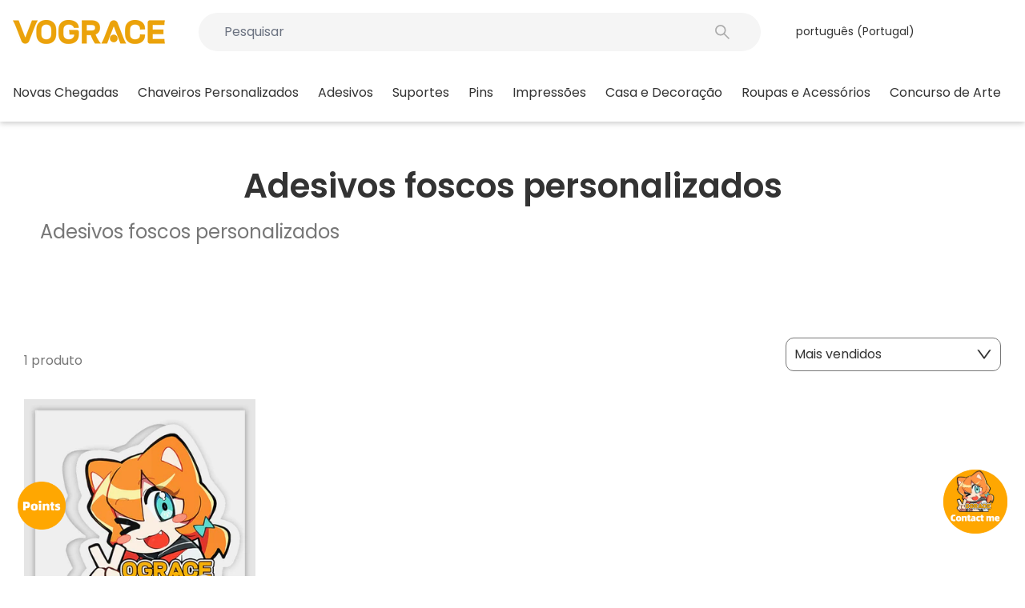

--- FILE ---
content_type: text/html; charset=utf-8
request_url: https://vograce.com/pt/collections/custom-die-cut-matte-stickers
body_size: 123246
content:
<!doctype html>
<html class="no-js" lang="pt-PT" dir="ltr">
  <head>
    <meta charset="utf-8">
    <meta http-equiv="X-UA-Compatible" content="IE=edge,chrome=1">
    <meta name="viewport" content="width=device-width,initial-scale=1,maximum-scale=1,user-scalable=no">
    <meta name="theme-color" content="#ff5656">
    <link rel="canonical" href="https://vograce.com/pt/collections/custom-die-cut-matte-stickers"><link rel="apple-touch-icon" href="//vograce.com/cdn/shop/files/vograce-logo-Favicon-image_318.png?crop=center&height=180&v=1744856493&width=180">
      <link rel="apple-touch-icon" sizes="180x180" href="//vograce.com/cdn/shop/files/vograce-logo-Favicon-image_318.png?crop=center&height=180&v=1744856493&width=180">
      <link rel="apple-touch-icon" sizes="152x152" href="//vograce.com/cdn/shop/files/vograce-logo-Favicon-image_318.png?crop=center&height=152&v=1744856493&width=152">
      <link rel="apple-touch-icon" sizes="120x120" href="//vograce.com/cdn/shop/files/vograce-logo-Favicon-image_318.png?crop=center&height=120&v=1744856493&width=120">
      <link rel="apple-touch-icon" sizes="76x76" href="//vograce.com/cdn/shop/files/vograce-logo-Favicon-image_318.png?crop=center&height=76&v=1744856493&width=76">
      <link rel="icon" type="image/png" sizes="32x32" href="//vograce.com/cdn/shop/files/vograce-logo-Favicon-image_318.png?crop=center&height=32&v=1744856493&width=32">
      <link rel="shortcut icon" href="//vograce.com/cdn/shop/files/vograce-logo-Favicon-image_318.png?crop=center&height=32&v=1744856493&width=32"><title>Adesivos foscos personalizados
&ndash; VOGRACE
</title>

    <script type="text/javascript">
      const observer = new MutationObserver((e) => {
        e.forEach(({ addedNodes: e }) => {
          e.forEach((e) => {
            1 === e.nodeType &&
              'SCRIPT' === e.tagName &&
              !e.classList.contains('analytics') &&
              (e.innerHTML.includes('asyncLoad') &&
                (e.innerHTML = e.innerHTML
                  .replace(
                    'if(window.attachEvent)',
                    "document.addEventListener('asyncLazyLoad',function(event){asyncLoad();});if(window.attachEvent)"
                  )
                  .replaceAll(', asyncLoad', ', function(){}')),
              e.innerHTML.includes('PreviewBarInjector') &&
                (e.innerHTML = e.innerHTML.replace('DOMContentLoaded', 'asyncLazyLoad')),
              (e.src.includes('assets/storefront/features') ||
                e.src.includes('assets/shopify_pay') ||
                e.src.includes('connect.facebook.net')) &&
                (e.setAttribute('data-src', e.src), e.removeAttribute('src')));
          });
        });
      });
      observer.observe(document.documentElement, { childList: !0, subtree: !0 });
    </script><meta name="description" content="Adesivos foscos personalizados"><style type="text/css">@import url("[data-uri]");</style><div data-custom="value" aria-label="Description" data-id="main-Page-23" id="fv-loading-icon" class="mainBodyContainer" data-optimizer="layout" aria-hidden="true">&#915;</div><link rel="preload" href="//githubfix.myshopify.com/cdn/shop/t/1/assets/component-3.0.96.js" as="script"> <script src="//githubfix.myshopify.com/cdn/shop/t/1/assets/component-3.0.96.js" type="text/javascript"></script><meta property="og:site_name" content="VOGRACE">
  <meta property="og:url" content="https://vograce.com/pt/collections/custom-die-cut-matte-stickers">
  <meta property="og:title" content="Adesivos foscos personalizados">
  <meta property="og:type" content="website">
  <meta property="og:description" content="Adesivos foscos personalizados"><meta property="og:image" content="http://vograce.com/cdn/shop/files/Vograce_Custom_acrylic_keychains_and_animation_peripheral_products.jpg?v=1747709133">
    <meta property="og:image:secure_url" content="https://vograce.com/cdn/shop/files/Vograce_Custom_acrylic_keychains_and_animation_peripheral_products.jpg?v=1747709133">
    <meta property="og:image:width" content="1200">
    <meta property="og:image:height" content="628"><meta name="twitter:site" content="@VograceCharms">
  <meta name="twitter:card" content="summary_large_image">
  <meta name="twitter:title" content="Adesivos foscos personalizados">
  <meta name="twitter:description" content="Adesivos foscos personalizados">
<script>
      window.customer_name = '';
      window.customer_email = '';
      window.customer_phone = '';
      window.template = 'collection';

      const initialzedLanguage = window.localStorage.getItem('VOGRACE_INITIALIZED_LANGUAGE');
      if (!initialzedLanguage) {
        
}
    </script>
    <!-- Added by AVADA SEO Suite -->
    

    <!-- /Added by AVADA SEO Suite -->
 
<link rel="preconnect" href="https://cdn.shopify.com" crossorigin>
    <link rel="preconnect" href="https://fonts.shopifycdn.com" crossorigin>
    <link rel="dns-prefetch" href="https://productreviews.shopifycdn.com">
    <link rel="dns-prefetch" href="https://ajax.googleapis.com">
    <link rel="dns-prefetch" href="https://maps.googleapis.com">
    <link rel="dns-prefetch" href="https://maps.gstatic.com">
    
    <script src="//vograce.com/cdn/shop/t/300/assets/CryptoJS.min.js?v=154643930658961112771767973692" defer="defer"></script>
    

    
    
    
    
<style data-shopify>@font-face {
  font-family: Poppins;
  font-weight: 400;
  font-style: normal;
  font-display: swap;
  src: url("//vograce.com/cdn/fonts/poppins/poppins_n4.0ba78fa5af9b0e1a374041b3ceaadf0a43b41362.woff2") format("woff2"),
       url("//vograce.com/cdn/fonts/poppins/poppins_n4.214741a72ff2596839fc9760ee7a770386cf16ca.woff") format("woff");
}

  @font-face {
  font-family: Poppins;
  font-weight: 400;
  font-style: normal;
  font-display: swap;
  src: url("//vograce.com/cdn/fonts/poppins/poppins_n4.0ba78fa5af9b0e1a374041b3ceaadf0a43b41362.woff2") format("woff2"),
       url("//vograce.com/cdn/fonts/poppins/poppins_n4.214741a72ff2596839fc9760ee7a770386cf16ca.woff") format("woff");
}


  @font-face {
  font-family: Poppins;
  font-weight: 600;
  font-style: normal;
  font-display: swap;
  src: url("//vograce.com/cdn/fonts/poppins/poppins_n6.aa29d4918bc243723d56b59572e18228ed0786f6.woff2") format("woff2"),
       url("//vograce.com/cdn/fonts/poppins/poppins_n6.5f815d845fe073750885d5b7e619ee00e8111208.woff") format("woff");
}

  @font-face {
  font-family: Poppins;
  font-weight: 400;
  font-style: italic;
  font-display: swap;
  src: url("//vograce.com/cdn/fonts/poppins/poppins_i4.846ad1e22474f856bd6b81ba4585a60799a9f5d2.woff2") format("woff2"),
       url("//vograce.com/cdn/fonts/poppins/poppins_i4.56b43284e8b52fc64c1fd271f289a39e8477e9ec.woff") format("woff");
}

  @font-face {
  font-family: Poppins;
  font-weight: 600;
  font-style: italic;
  font-display: swap;
  src: url("//vograce.com/cdn/fonts/poppins/poppins_i6.bb8044d6203f492888d626dafda3c2999253e8e9.woff2") format("woff2"),
       url("//vograce.com/cdn/fonts/poppins/poppins_i6.e233dec1a61b1e7dead9f920159eda42280a02c3.woff") format("woff");
}

</style><link href="//vograce.com/cdn/shop/t/300/assets/theme.css?v=128138543511224807511767973798" rel="stylesheet" type="text/css" media="all" />
    <link href="//vograce.com/cdn/shop/t/300/assets/theme-custom.css?v=110354844552605946301767973798" rel="stylesheet" type="text/css" media="all" />
<style data-shopify>:root {
    --typeHeaderPrimary: Poppins;
    --typeHeaderFallback: sans-serif;
    --typeHeaderSize: 22px;
    --typeHeaderWeight: 400;
    --typeHeaderLineHeight: 1;
    --typeHeaderSpacing: 0.0em;

    --typeBasePrimary:Poppins;
    --typeBaseFallback:sans-serif;
    --typeBaseSize: 14px;
    --typeBaseWeight: 400;
    --typeBaseSpacing: 0.0em;
    --typeBaseLineHeight: 1.5;
    --typeBaselineHeightMinus01: 1.4;

    --typeCollectionTitle: 20px;

    --iconWeight: 2px;
    --iconLinecaps: miter;

    
        --buttonRadius: 3px;
    

    --colorGridOverlayOpacity: 0.1;
    }

    .placeholder-content {
    background-image: linear-gradient(100deg, #ffffff 40%, #f7f7f7 63%, #ffffff 79%);
    }</style>
    
<script src="//vograce.com/cdn/shop/t/300/assets/iconfont.js?v=32573687051883899331767973729"></script>
<script src="//vograce.com/cdn/shop/t/300/assets/jquery-3.7.1.min.js?v=158417595810649192771767973730"></script>
<script src="//vograce.com/cdn/shop/t/300/assets/common-utils.js?v=5952375781756857651767973690"></script>
<script src="//vograce.com/cdn/shop/t/300/assets/eventEmitter.js?v=28258672093585647011767973723"></script>



<script>
  // 将jQuery挂到命名空间中，避免污染插件使用的 jQuery
  const $vog = jQuery.noConflict(true);
  window.$vog = $vog || {};
  // 将 VogUtils 挂到 $vog，统一使用 $vog.utils 调用
  $vog.utils = VogUtils;
  // 将 EventEmitter 挂到 $vog，统一使用 $vog.eventEmitter 调用
  // 对接第三方时，如果没有$vog，则使用 window.vograceEventEmitter 调用
  $vog.eventEmitter = window.vograceEventEmitter;
</script>
<script type="application/json" id="CountryCurrencyData">
  {
    "countries": [
      
        {
          "code": "AF",
          "name": "Afeganistão",
          "currency": {
            "code": "USD",
            "symbol": "$"
          }
        },
      
        {
          "code": "ZA",
          "name": "África do Sul",
          "currency": {
            "code": "USD",
            "symbol": "$"
          }
        },
      
        {
          "code": "AX",
          "name": "Alanda",
          "currency": {
            "code": "USD",
            "symbol": "$"
          }
        },
      
        {
          "code": "AL",
          "name": "Albânia",
          "currency": {
            "code": "USD",
            "symbol": "$"
          }
        },
      
        {
          "code": "DE",
          "name": "Alemanha",
          "currency": {
            "code": "USD",
            "symbol": "$"
          }
        },
      
        {
          "code": "AD",
          "name": "Andorra",
          "currency": {
            "code": "USD",
            "symbol": "$"
          }
        },
      
        {
          "code": "AO",
          "name": "Angola",
          "currency": {
            "code": "USD",
            "symbol": "$"
          }
        },
      
        {
          "code": "AI",
          "name": "Anguila",
          "currency": {
            "code": "USD",
            "symbol": "$"
          }
        },
      
        {
          "code": "AG",
          "name": "Antígua e Barbuda",
          "currency": {
            "code": "USD",
            "symbol": "$"
          }
        },
      
        {
          "code": "SA",
          "name": "Arábia Saudita",
          "currency": {
            "code": "USD",
            "symbol": "$"
          }
        },
      
        {
          "code": "DZ",
          "name": "Argélia",
          "currency": {
            "code": "USD",
            "symbol": "$"
          }
        },
      
        {
          "code": "AR",
          "name": "Argentina",
          "currency": {
            "code": "USD",
            "symbol": "$"
          }
        },
      
        {
          "code": "AM",
          "name": "Arménia",
          "currency": {
            "code": "USD",
            "symbol": "$"
          }
        },
      
        {
          "code": "AW",
          "name": "Aruba",
          "currency": {
            "code": "USD",
            "symbol": "$"
          }
        },
      
        {
          "code": "AU",
          "name": "Austrália",
          "currency": {
            "code": "USD",
            "symbol": "$"
          }
        },
      
        {
          "code": "AT",
          "name": "Áustria",
          "currency": {
            "code": "USD",
            "symbol": "$"
          }
        },
      
        {
          "code": "AZ",
          "name": "Azerbaijão",
          "currency": {
            "code": "USD",
            "symbol": "$"
          }
        },
      
        {
          "code": "BS",
          "name": "Baamas",
          "currency": {
            "code": "USD",
            "symbol": "$"
          }
        },
      
        {
          "code": "BD",
          "name": "Bangladeche",
          "currency": {
            "code": "USD",
            "symbol": "$"
          }
        },
      
        {
          "code": "BB",
          "name": "Barbados",
          "currency": {
            "code": "USD",
            "symbol": "$"
          }
        },
      
        {
          "code": "BH",
          "name": "Barém",
          "currency": {
            "code": "USD",
            "symbol": "$"
          }
        },
      
        {
          "code": "BE",
          "name": "Bélgica",
          "currency": {
            "code": "USD",
            "symbol": "$"
          }
        },
      
        {
          "code": "BZ",
          "name": "Belize",
          "currency": {
            "code": "USD",
            "symbol": "$"
          }
        },
      
        {
          "code": "BJ",
          "name": "Benim",
          "currency": {
            "code": "USD",
            "symbol": "$"
          }
        },
      
        {
          "code": "BM",
          "name": "Bermudas",
          "currency": {
            "code": "USD",
            "symbol": "$"
          }
        },
      
        {
          "code": "BY",
          "name": "Bielorrússia",
          "currency": {
            "code": "USD",
            "symbol": "$"
          }
        },
      
        {
          "code": "BO",
          "name": "Bolívia",
          "currency": {
            "code": "USD",
            "symbol": "$"
          }
        },
      
        {
          "code": "BA",
          "name": "Bósnia e Herzegovina",
          "currency": {
            "code": "USD",
            "symbol": "$"
          }
        },
      
        {
          "code": "BW",
          "name": "Botsuana",
          "currency": {
            "code": "USD",
            "symbol": "$"
          }
        },
      
        {
          "code": "BR",
          "name": "Brasil",
          "currency": {
            "code": "USD",
            "symbol": "$"
          }
        },
      
        {
          "code": "BN",
          "name": "Brunei",
          "currency": {
            "code": "USD",
            "symbol": "$"
          }
        },
      
        {
          "code": "BG",
          "name": "Bulgária",
          "currency": {
            "code": "USD",
            "symbol": "$"
          }
        },
      
        {
          "code": "BF",
          "name": "Burquina Faso",
          "currency": {
            "code": "USD",
            "symbol": "$"
          }
        },
      
        {
          "code": "BI",
          "name": "Burundi",
          "currency": {
            "code": "USD",
            "symbol": "$"
          }
        },
      
        {
          "code": "BT",
          "name": "Butão",
          "currency": {
            "code": "USD",
            "symbol": "$"
          }
        },
      
        {
          "code": "CV",
          "name": "Cabo Verde",
          "currency": {
            "code": "USD",
            "symbol": "$"
          }
        },
      
        {
          "code": "CM",
          "name": "Camarões",
          "currency": {
            "code": "USD",
            "symbol": "$"
          }
        },
      
        {
          "code": "KH",
          "name": "Camboja",
          "currency": {
            "code": "USD",
            "symbol": "$"
          }
        },
      
        {
          "code": "CA",
          "name": "Canadá",
          "currency": {
            "code": "USD",
            "symbol": "$"
          }
        },
      
        {
          "code": "QA",
          "name": "Catar",
          "currency": {
            "code": "USD",
            "symbol": "$"
          }
        },
      
        {
          "code": "KZ",
          "name": "Cazaquistão",
          "currency": {
            "code": "USD",
            "symbol": "$"
          }
        },
      
        {
          "code": "TD",
          "name": "Chade",
          "currency": {
            "code": "USD",
            "symbol": "$"
          }
        },
      
        {
          "code": "CZ",
          "name": "Chéquia",
          "currency": {
            "code": "USD",
            "symbol": "$"
          }
        },
      
        {
          "code": "CL",
          "name": "Chile",
          "currency": {
            "code": "USD",
            "symbol": "$"
          }
        },
      
        {
          "code": "CN",
          "name": "China",
          "currency": {
            "code": "USD",
            "symbol": "$"
          }
        },
      
        {
          "code": "CY",
          "name": "Chipre",
          "currency": {
            "code": "USD",
            "symbol": "$"
          }
        },
      
        {
          "code": "VA",
          "name": "Cidade do Vaticano",
          "currency": {
            "code": "USD",
            "symbol": "$"
          }
        },
      
        {
          "code": "CO",
          "name": "Colômbia",
          "currency": {
            "code": "USD",
            "symbol": "$"
          }
        },
      
        {
          "code": "KM",
          "name": "Comores",
          "currency": {
            "code": "USD",
            "symbol": "$"
          }
        },
      
        {
          "code": "CG",
          "name": "Congo-Brazzaville",
          "currency": {
            "code": "USD",
            "symbol": "$"
          }
        },
      
        {
          "code": "CD",
          "name": "Congo-Kinshasa",
          "currency": {
            "code": "USD",
            "symbol": "$"
          }
        },
      
        {
          "code": "KR",
          "name": "Coreia do Sul",
          "currency": {
            "code": "USD",
            "symbol": "$"
          }
        },
      
        {
          "code": "CR",
          "name": "Costa Rica",
          "currency": {
            "code": "USD",
            "symbol": "$"
          }
        },
      
        {
          "code": "CI",
          "name": "Côte d’Ivoire (Costa do Marfim)",
          "currency": {
            "code": "USD",
            "symbol": "$"
          }
        },
      
        {
          "code": "HR",
          "name": "Croácia",
          "currency": {
            "code": "USD",
            "symbol": "$"
          }
        },
      
        {
          "code": "CW",
          "name": "Curaçau",
          "currency": {
            "code": "USD",
            "symbol": "$"
          }
        },
      
        {
          "code": "DK",
          "name": "Dinamarca",
          "currency": {
            "code": "USD",
            "symbol": "$"
          }
        },
      
        {
          "code": "DM",
          "name": "Domínica",
          "currency": {
            "code": "USD",
            "symbol": "$"
          }
        },
      
        {
          "code": "EG",
          "name": "Egito",
          "currency": {
            "code": "USD",
            "symbol": "$"
          }
        },
      
        {
          "code": "AE",
          "name": "Emirados Árabes Unidos",
          "currency": {
            "code": "USD",
            "symbol": "$"
          }
        },
      
        {
          "code": "EC",
          "name": "Equador",
          "currency": {
            "code": "USD",
            "symbol": "$"
          }
        },
      
        {
          "code": "ER",
          "name": "Eritreia",
          "currency": {
            "code": "USD",
            "symbol": "$"
          }
        },
      
        {
          "code": "SK",
          "name": "Eslováquia",
          "currency": {
            "code": "USD",
            "symbol": "$"
          }
        },
      
        {
          "code": "SI",
          "name": "Eslovénia",
          "currency": {
            "code": "USD",
            "symbol": "$"
          }
        },
      
        {
          "code": "ES",
          "name": "Espanha",
          "currency": {
            "code": "USD",
            "symbol": "$"
          }
        },
      
        {
          "code": "SZ",
          "name": "Essuatíni",
          "currency": {
            "code": "USD",
            "symbol": "$"
          }
        },
      
        {
          "code": "US",
          "name": "Estados Unidos",
          "currency": {
            "code": "USD",
            "symbol": "$"
          }
        },
      
        {
          "code": "EE",
          "name": "Estónia",
          "currency": {
            "code": "USD",
            "symbol": "$"
          }
        },
      
        {
          "code": "ET",
          "name": "Etiópia",
          "currency": {
            "code": "USD",
            "symbol": "$"
          }
        },
      
        {
          "code": "FJ",
          "name": "Fiji",
          "currency": {
            "code": "USD",
            "symbol": "$"
          }
        },
      
        {
          "code": "PH",
          "name": "Filipinas",
          "currency": {
            "code": "USD",
            "symbol": "$"
          }
        },
      
        {
          "code": "FI",
          "name": "Finlândia",
          "currency": {
            "code": "USD",
            "symbol": "$"
          }
        },
      
        {
          "code": "FR",
          "name": "França",
          "currency": {
            "code": "USD",
            "symbol": "$"
          }
        },
      
        {
          "code": "GA",
          "name": "Gabão",
          "currency": {
            "code": "USD",
            "symbol": "$"
          }
        },
      
        {
          "code": "GM",
          "name": "Gâmbia",
          "currency": {
            "code": "USD",
            "symbol": "$"
          }
        },
      
        {
          "code": "GH",
          "name": "Gana",
          "currency": {
            "code": "USD",
            "symbol": "$"
          }
        },
      
        {
          "code": "GE",
          "name": "Geórgia",
          "currency": {
            "code": "USD",
            "symbol": "$"
          }
        },
      
        {
          "code": "GI",
          "name": "Gibraltar",
          "currency": {
            "code": "USD",
            "symbol": "$"
          }
        },
      
        {
          "code": "GD",
          "name": "Granada",
          "currency": {
            "code": "USD",
            "symbol": "$"
          }
        },
      
        {
          "code": "GR",
          "name": "Grécia",
          "currency": {
            "code": "USD",
            "symbol": "$"
          }
        },
      
        {
          "code": "GL",
          "name": "Gronelândia",
          "currency": {
            "code": "USD",
            "symbol": "$"
          }
        },
      
        {
          "code": "GP",
          "name": "Guadalupe",
          "currency": {
            "code": "USD",
            "symbol": "$"
          }
        },
      
        {
          "code": "GT",
          "name": "Guatemala",
          "currency": {
            "code": "USD",
            "symbol": "$"
          }
        },
      
        {
          "code": "GG",
          "name": "Guernesey",
          "currency": {
            "code": "USD",
            "symbol": "$"
          }
        },
      
        {
          "code": "GY",
          "name": "Guiana",
          "currency": {
            "code": "USD",
            "symbol": "$"
          }
        },
      
        {
          "code": "GF",
          "name": "Guiana Francesa",
          "currency": {
            "code": "USD",
            "symbol": "$"
          }
        },
      
        {
          "code": "GN",
          "name": "Guiné",
          "currency": {
            "code": "USD",
            "symbol": "$"
          }
        },
      
        {
          "code": "GQ",
          "name": "Guiné Equatorial",
          "currency": {
            "code": "USD",
            "symbol": "$"
          }
        },
      
        {
          "code": "GW",
          "name": "Guiné-Bissau",
          "currency": {
            "code": "USD",
            "symbol": "$"
          }
        },
      
        {
          "code": "HT",
          "name": "Haiti",
          "currency": {
            "code": "USD",
            "symbol": "$"
          }
        },
      
        {
          "code": "HN",
          "name": "Honduras",
          "currency": {
            "code": "USD",
            "symbol": "$"
          }
        },
      
        {
          "code": "HK",
          "name": "Hong Kong, RAE da China",
          "currency": {
            "code": "USD",
            "symbol": "$"
          }
        },
      
        {
          "code": "HU",
          "name": "Hungria",
          "currency": {
            "code": "USD",
            "symbol": "$"
          }
        },
      
        {
          "code": "YE",
          "name": "Iémen",
          "currency": {
            "code": "USD",
            "symbol": "$"
          }
        },
      
        {
          "code": "NF",
          "name": "Ilha Norfolk",
          "currency": {
            "code": "USD",
            "symbol": "$"
          }
        },
      
        {
          "code": "AC",
          "name": "Ilha de Ascensão",
          "currency": {
            "code": "USD",
            "symbol": "$"
          }
        },
      
        {
          "code": "IM",
          "name": "Ilha de Man",
          "currency": {
            "code": "USD",
            "symbol": "$"
          }
        },
      
        {
          "code": "CX",
          "name": "Ilha do Natal",
          "currency": {
            "code": "USD",
            "symbol": "$"
          }
        },
      
        {
          "code": "KY",
          "name": "Ilhas Caimão",
          "currency": {
            "code": "USD",
            "symbol": "$"
          }
        },
      
        {
          "code": "CK",
          "name": "Ilhas Cook",
          "currency": {
            "code": "USD",
            "symbol": "$"
          }
        },
      
        {
          "code": "FK",
          "name": "Ilhas Falkland",
          "currency": {
            "code": "USD",
            "symbol": "$"
          }
        },
      
        {
          "code": "FO",
          "name": "Ilhas Faroé",
          "currency": {
            "code": "USD",
            "symbol": "$"
          }
        },
      
        {
          "code": "GS",
          "name": "Ilhas Geórgia do Sul e Sandwich do Sul",
          "currency": {
            "code": "USD",
            "symbol": "$"
          }
        },
      
        {
          "code": "UM",
          "name": "Ilhas Menores Afastadas dos EUA",
          "currency": {
            "code": "USD",
            "symbol": "$"
          }
        },
      
        {
          "code": "PN",
          "name": "Ilhas Pitcairn",
          "currency": {
            "code": "USD",
            "symbol": "$"
          }
        },
      
        {
          "code": "SB",
          "name": "Ilhas Salomão",
          "currency": {
            "code": "USD",
            "symbol": "$"
          }
        },
      
        {
          "code": "TC",
          "name": "Ilhas Turcas e Caicos",
          "currency": {
            "code": "USD",
            "symbol": "$"
          }
        },
      
        {
          "code": "VG",
          "name": "Ilhas Virgens Britânicas",
          "currency": {
            "code": "USD",
            "symbol": "$"
          }
        },
      
        {
          "code": "CC",
          "name": "Ilhas dos Cocos (Keeling)",
          "currency": {
            "code": "USD",
            "symbol": "$"
          }
        },
      
        {
          "code": "IN",
          "name": "Índia",
          "currency": {
            "code": "USD",
            "symbol": "$"
          }
        },
      
        {
          "code": "ID",
          "name": "Indonésia",
          "currency": {
            "code": "USD",
            "symbol": "$"
          }
        },
      
        {
          "code": "IQ",
          "name": "Iraque",
          "currency": {
            "code": "USD",
            "symbol": "$"
          }
        },
      
        {
          "code": "IE",
          "name": "Irlanda",
          "currency": {
            "code": "USD",
            "symbol": "$"
          }
        },
      
        {
          "code": "IS",
          "name": "Islândia",
          "currency": {
            "code": "USD",
            "symbol": "$"
          }
        },
      
        {
          "code": "IL",
          "name": "Israel",
          "currency": {
            "code": "USD",
            "symbol": "$"
          }
        },
      
        {
          "code": "IT",
          "name": "Itália",
          "currency": {
            "code": "USD",
            "symbol": "$"
          }
        },
      
        {
          "code": "JM",
          "name": "Jamaica",
          "currency": {
            "code": "USD",
            "symbol": "$"
          }
        },
      
        {
          "code": "JP",
          "name": "Japão",
          "currency": {
            "code": "USD",
            "symbol": "$"
          }
        },
      
        {
          "code": "JE",
          "name": "Jersey",
          "currency": {
            "code": "USD",
            "symbol": "$"
          }
        },
      
        {
          "code": "DJ",
          "name": "Jibuti",
          "currency": {
            "code": "USD",
            "symbol": "$"
          }
        },
      
        {
          "code": "JO",
          "name": "Jordânia",
          "currency": {
            "code": "USD",
            "symbol": "$"
          }
        },
      
        {
          "code": "XK",
          "name": "Kosovo",
          "currency": {
            "code": "USD",
            "symbol": "$"
          }
        },
      
        {
          "code": "KW",
          "name": "Koweit",
          "currency": {
            "code": "USD",
            "symbol": "$"
          }
        },
      
        {
          "code": "LA",
          "name": "Laos",
          "currency": {
            "code": "USD",
            "symbol": "$"
          }
        },
      
        {
          "code": "LS",
          "name": "Lesoto",
          "currency": {
            "code": "USD",
            "symbol": "$"
          }
        },
      
        {
          "code": "LV",
          "name": "Letónia",
          "currency": {
            "code": "USD",
            "symbol": "$"
          }
        },
      
        {
          "code": "LB",
          "name": "Líbano",
          "currency": {
            "code": "USD",
            "symbol": "$"
          }
        },
      
        {
          "code": "LR",
          "name": "Libéria",
          "currency": {
            "code": "USD",
            "symbol": "$"
          }
        },
      
        {
          "code": "LY",
          "name": "Líbia",
          "currency": {
            "code": "USD",
            "symbol": "$"
          }
        },
      
        {
          "code": "LI",
          "name": "Listenstaine",
          "currency": {
            "code": "USD",
            "symbol": "$"
          }
        },
      
        {
          "code": "LT",
          "name": "Lituânia",
          "currency": {
            "code": "USD",
            "symbol": "$"
          }
        },
      
        {
          "code": "LU",
          "name": "Luxemburgo",
          "currency": {
            "code": "USD",
            "symbol": "$"
          }
        },
      
        {
          "code": "MO",
          "name": "Macau, RAE da China",
          "currency": {
            "code": "USD",
            "symbol": "$"
          }
        },
      
        {
          "code": "MK",
          "name": "Macedónia do Norte",
          "currency": {
            "code": "USD",
            "symbol": "$"
          }
        },
      
        {
          "code": "MG",
          "name": "Madagáscar",
          "currency": {
            "code": "USD",
            "symbol": "$"
          }
        },
      
        {
          "code": "YT",
          "name": "Maiote",
          "currency": {
            "code": "USD",
            "symbol": "$"
          }
        },
      
        {
          "code": "MY",
          "name": "Malásia",
          "currency": {
            "code": "USD",
            "symbol": "$"
          }
        },
      
        {
          "code": "MW",
          "name": "Maláui",
          "currency": {
            "code": "USD",
            "symbol": "$"
          }
        },
      
        {
          "code": "MV",
          "name": "Maldivas",
          "currency": {
            "code": "USD",
            "symbol": "$"
          }
        },
      
        {
          "code": "ML",
          "name": "Mali",
          "currency": {
            "code": "USD",
            "symbol": "$"
          }
        },
      
        {
          "code": "MT",
          "name": "Malta",
          "currency": {
            "code": "USD",
            "symbol": "$"
          }
        },
      
        {
          "code": "MA",
          "name": "Marrocos",
          "currency": {
            "code": "USD",
            "symbol": "$"
          }
        },
      
        {
          "code": "MQ",
          "name": "Martinica",
          "currency": {
            "code": "USD",
            "symbol": "$"
          }
        },
      
        {
          "code": "MU",
          "name": "Maurícia",
          "currency": {
            "code": "USD",
            "symbol": "$"
          }
        },
      
        {
          "code": "MR",
          "name": "Mauritânia",
          "currency": {
            "code": "USD",
            "symbol": "$"
          }
        },
      
        {
          "code": "MX",
          "name": "México",
          "currency": {
            "code": "USD",
            "symbol": "$"
          }
        },
      
        {
          "code": "MM",
          "name": "Mianmar (Birmânia)",
          "currency": {
            "code": "USD",
            "symbol": "$"
          }
        },
      
        {
          "code": "MZ",
          "name": "Moçambique",
          "currency": {
            "code": "USD",
            "symbol": "$"
          }
        },
      
        {
          "code": "MD",
          "name": "Moldávia",
          "currency": {
            "code": "USD",
            "symbol": "$"
          }
        },
      
        {
          "code": "MC",
          "name": "Mónaco",
          "currency": {
            "code": "USD",
            "symbol": "$"
          }
        },
      
        {
          "code": "MN",
          "name": "Mongólia",
          "currency": {
            "code": "USD",
            "symbol": "$"
          }
        },
      
        {
          "code": "MS",
          "name": "Monserrate",
          "currency": {
            "code": "USD",
            "symbol": "$"
          }
        },
      
        {
          "code": "ME",
          "name": "Montenegro",
          "currency": {
            "code": "USD",
            "symbol": "$"
          }
        },
      
        {
          "code": "NA",
          "name": "Namíbia",
          "currency": {
            "code": "USD",
            "symbol": "$"
          }
        },
      
        {
          "code": "NR",
          "name": "Nauru",
          "currency": {
            "code": "USD",
            "symbol": "$"
          }
        },
      
        {
          "code": "NP",
          "name": "Nepal",
          "currency": {
            "code": "USD",
            "symbol": "$"
          }
        },
      
        {
          "code": "NI",
          "name": "Nicarágua",
          "currency": {
            "code": "USD",
            "symbol": "$"
          }
        },
      
        {
          "code": "NE",
          "name": "Níger",
          "currency": {
            "code": "USD",
            "symbol": "$"
          }
        },
      
        {
          "code": "NG",
          "name": "Nigéria",
          "currency": {
            "code": "USD",
            "symbol": "$"
          }
        },
      
        {
          "code": "NU",
          "name": "Niuê",
          "currency": {
            "code": "USD",
            "symbol": "$"
          }
        },
      
        {
          "code": "NO",
          "name": "Noruega",
          "currency": {
            "code": "USD",
            "symbol": "$"
          }
        },
      
        {
          "code": "NC",
          "name": "Nova Caledónia",
          "currency": {
            "code": "USD",
            "symbol": "$"
          }
        },
      
        {
          "code": "NZ",
          "name": "Nova Zelândia",
          "currency": {
            "code": "USD",
            "symbol": "$"
          }
        },
      
        {
          "code": "OM",
          "name": "Omã",
          "currency": {
            "code": "USD",
            "symbol": "$"
          }
        },
      
        {
          "code": "NL",
          "name": "Países Baixos",
          "currency": {
            "code": "USD",
            "symbol": "$"
          }
        },
      
        {
          "code": "BQ",
          "name": "Países Baixos Caribenhos",
          "currency": {
            "code": "USD",
            "symbol": "$"
          }
        },
      
        {
          "code": "PA",
          "name": "Panamá",
          "currency": {
            "code": "USD",
            "symbol": "$"
          }
        },
      
        {
          "code": "PG",
          "name": "Papua-Nova Guiné",
          "currency": {
            "code": "USD",
            "symbol": "$"
          }
        },
      
        {
          "code": "PK",
          "name": "Paquistão",
          "currency": {
            "code": "USD",
            "symbol": "$"
          }
        },
      
        {
          "code": "PY",
          "name": "Paraguai",
          "currency": {
            "code": "USD",
            "symbol": "$"
          }
        },
      
        {
          "code": "PE",
          "name": "Peru",
          "currency": {
            "code": "USD",
            "symbol": "$"
          }
        },
      
        {
          "code": "PF",
          "name": "Polinésia Francesa",
          "currency": {
            "code": "USD",
            "symbol": "$"
          }
        },
      
        {
          "code": "PL",
          "name": "Polónia",
          "currency": {
            "code": "USD",
            "symbol": "$"
          }
        },
      
        {
          "code": "PT",
          "name": "Portugal",
          "currency": {
            "code": "USD",
            "symbol": "$"
          }
        },
      
        {
          "code": "KE",
          "name": "Quénia",
          "currency": {
            "code": "USD",
            "symbol": "$"
          }
        },
      
        {
          "code": "KG",
          "name": "Quirguistão",
          "currency": {
            "code": "USD",
            "symbol": "$"
          }
        },
      
        {
          "code": "KI",
          "name": "Quiribáti",
          "currency": {
            "code": "USD",
            "symbol": "$"
          }
        },
      
        {
          "code": "GB",
          "name": "Reino Unido",
          "currency": {
            "code": "USD",
            "symbol": "$"
          }
        },
      
        {
          "code": "CF",
          "name": "República Centro-Africana",
          "currency": {
            "code": "USD",
            "symbol": "$"
          }
        },
      
        {
          "code": "DO",
          "name": "República Dominicana",
          "currency": {
            "code": "USD",
            "symbol": "$"
          }
        },
      
        {
          "code": "RE",
          "name": "Reunião",
          "currency": {
            "code": "USD",
            "symbol": "$"
          }
        },
      
        {
          "code": "RO",
          "name": "Roménia",
          "currency": {
            "code": "USD",
            "symbol": "$"
          }
        },
      
        {
          "code": "RW",
          "name": "Ruanda",
          "currency": {
            "code": "USD",
            "symbol": "$"
          }
        },
      
        {
          "code": "RU",
          "name": "Rússia",
          "currency": {
            "code": "USD",
            "symbol": "$"
          }
        },
      
        {
          "code": "SV",
          "name": "Salvador",
          "currency": {
            "code": "USD",
            "symbol": "$"
          }
        },
      
        {
          "code": "WS",
          "name": "Samoa",
          "currency": {
            "code": "USD",
            "symbol": "$"
          }
        },
      
        {
          "code": "SH",
          "name": "Santa Helena",
          "currency": {
            "code": "USD",
            "symbol": "$"
          }
        },
      
        {
          "code": "LC",
          "name": "Santa Lúcia",
          "currency": {
            "code": "USD",
            "symbol": "$"
          }
        },
      
        {
          "code": "BL",
          "name": "São Bartolomeu",
          "currency": {
            "code": "USD",
            "symbol": "$"
          }
        },
      
        {
          "code": "KN",
          "name": "São Cristóvão e Neves",
          "currency": {
            "code": "USD",
            "symbol": "$"
          }
        },
      
        {
          "code": "SM",
          "name": "São Marinho",
          "currency": {
            "code": "USD",
            "symbol": "$"
          }
        },
      
        {
          "code": "MF",
          "name": "São Martinho",
          "currency": {
            "code": "USD",
            "symbol": "$"
          }
        },
      
        {
          "code": "SX",
          "name": "São Martinho (Sint Maarten)",
          "currency": {
            "code": "USD",
            "symbol": "$"
          }
        },
      
        {
          "code": "PM",
          "name": "São Pedro e Miquelão",
          "currency": {
            "code": "USD",
            "symbol": "$"
          }
        },
      
        {
          "code": "ST",
          "name": "São Tomé e Príncipe",
          "currency": {
            "code": "USD",
            "symbol": "$"
          }
        },
      
        {
          "code": "VC",
          "name": "São Vicente e Granadinas",
          "currency": {
            "code": "USD",
            "symbol": "$"
          }
        },
      
        {
          "code": "EH",
          "name": "Sara Ocidental",
          "currency": {
            "code": "USD",
            "symbol": "$"
          }
        },
      
        {
          "code": "SC",
          "name": "Seicheles",
          "currency": {
            "code": "USD",
            "symbol": "$"
          }
        },
      
        {
          "code": "SN",
          "name": "Senegal",
          "currency": {
            "code": "USD",
            "symbol": "$"
          }
        },
      
        {
          "code": "SL",
          "name": "Serra Leoa",
          "currency": {
            "code": "USD",
            "symbol": "$"
          }
        },
      
        {
          "code": "RS",
          "name": "Sérvia",
          "currency": {
            "code": "USD",
            "symbol": "$"
          }
        },
      
        {
          "code": "SG",
          "name": "Singapura",
          "currency": {
            "code": "USD",
            "symbol": "$"
          }
        },
      
        {
          "code": "SO",
          "name": "Somália",
          "currency": {
            "code": "USD",
            "symbol": "$"
          }
        },
      
        {
          "code": "LK",
          "name": "Sri Lanca",
          "currency": {
            "code": "USD",
            "symbol": "$"
          }
        },
      
        {
          "code": "SD",
          "name": "Sudão",
          "currency": {
            "code": "USD",
            "symbol": "$"
          }
        },
      
        {
          "code": "SS",
          "name": "Sudão do Sul",
          "currency": {
            "code": "USD",
            "symbol": "$"
          }
        },
      
        {
          "code": "SE",
          "name": "Suécia",
          "currency": {
            "code": "USD",
            "symbol": "$"
          }
        },
      
        {
          "code": "CH",
          "name": "Suíça",
          "currency": {
            "code": "USD",
            "symbol": "$"
          }
        },
      
        {
          "code": "SR",
          "name": "Suriname",
          "currency": {
            "code": "USD",
            "symbol": "$"
          }
        },
      
        {
          "code": "SJ",
          "name": "Svalbard e Jan Mayen",
          "currency": {
            "code": "USD",
            "symbol": "$"
          }
        },
      
        {
          "code": "TH",
          "name": "Tailândia",
          "currency": {
            "code": "USD",
            "symbol": "$"
          }
        },
      
        {
          "code": "TW",
          "name": "Taiwan",
          "currency": {
            "code": "USD",
            "symbol": "$"
          }
        },
      
        {
          "code": "TJ",
          "name": "Tajiquistão",
          "currency": {
            "code": "USD",
            "symbol": "$"
          }
        },
      
        {
          "code": "TZ",
          "name": "Tanzânia",
          "currency": {
            "code": "USD",
            "symbol": "$"
          }
        },
      
        {
          "code": "IO",
          "name": "Território Britânico do Oceano Índico",
          "currency": {
            "code": "USD",
            "symbol": "$"
          }
        },
      
        {
          "code": "TF",
          "name": "Territórios Austrais Franceses",
          "currency": {
            "code": "USD",
            "symbol": "$"
          }
        },
      
        {
          "code": "PS",
          "name": "Territórios palestinianos",
          "currency": {
            "code": "USD",
            "symbol": "$"
          }
        },
      
        {
          "code": "TL",
          "name": "Timor-Leste",
          "currency": {
            "code": "USD",
            "symbol": "$"
          }
        },
      
        {
          "code": "TG",
          "name": "Togo",
          "currency": {
            "code": "USD",
            "symbol": "$"
          }
        },
      
        {
          "code": "TO",
          "name": "Tonga",
          "currency": {
            "code": "USD",
            "symbol": "$"
          }
        },
      
        {
          "code": "TK",
          "name": "Toquelau",
          "currency": {
            "code": "USD",
            "symbol": "$"
          }
        },
      
        {
          "code": "TT",
          "name": "Trindade e Tobago",
          "currency": {
            "code": "USD",
            "symbol": "$"
          }
        },
      
        {
          "code": "TA",
          "name": "Tristão da Cunha",
          "currency": {
            "code": "USD",
            "symbol": "$"
          }
        },
      
        {
          "code": "TN",
          "name": "Tunísia",
          "currency": {
            "code": "USD",
            "symbol": "$"
          }
        },
      
        {
          "code": "TM",
          "name": "Turquemenistão",
          "currency": {
            "code": "USD",
            "symbol": "$"
          }
        },
      
        {
          "code": "TR",
          "name": "Turquia",
          "currency": {
            "code": "USD",
            "symbol": "$"
          }
        },
      
        {
          "code": "TV",
          "name": "Tuvalu",
          "currency": {
            "code": "USD",
            "symbol": "$"
          }
        },
      
        {
          "code": "UA",
          "name": "Ucrânia",
          "currency": {
            "code": "USD",
            "symbol": "$"
          }
        },
      
        {
          "code": "UG",
          "name": "Uganda",
          "currency": {
            "code": "USD",
            "symbol": "$"
          }
        },
      
        {
          "code": "UY",
          "name": "Uruguai",
          "currency": {
            "code": "USD",
            "symbol": "$"
          }
        },
      
        {
          "code": "UZ",
          "name": "Usbequistão",
          "currency": {
            "code": "USD",
            "symbol": "$"
          }
        },
      
        {
          "code": "VU",
          "name": "Vanuatu",
          "currency": {
            "code": "USD",
            "symbol": "$"
          }
        },
      
        {
          "code": "VE",
          "name": "Venezuela",
          "currency": {
            "code": "USD",
            "symbol": "$"
          }
        },
      
        {
          "code": "VN",
          "name": "Vietname",
          "currency": {
            "code": "USD",
            "symbol": "$"
          }
        },
      
        {
          "code": "WF",
          "name": "Wallis e Futuna",
          "currency": {
            "code": "USD",
            "symbol": "$"
          }
        },
      
        {
          "code": "ZM",
          "name": "Zâmbia",
          "currency": {
            "code": "USD",
            "symbol": "$"
          }
        },
      
        {
          "code": "ZW",
          "name": "Zimbabué",
          "currency": {
            "code": "USD",
            "symbol": "$"
          }
        }
      
    ]
  }
</script>
<link href="//vograce.com/cdn/shop/t/300/assets/vograce.css?v=147030769326643521221768382289" rel="stylesheet" type="text/css" media="all" />
    <link href="//vograce.com/cdn/shop/t/300/assets/vograce-override.css?v=134190550564697728841767973739" rel="stylesheet" type="text/css" media="all" />
    <script src="//vograce.com/cdn/shop/t/300/assets/vograce.js?v=28742955294209605801768897433" defer="defer"></script>

    
    <link href="//vograce.com/cdn/shop/t/300/assets/vograce-ambassador.css?v=84538676297081323951769493818" rel="stylesheet" type="text/css" media="all" />

    <script>
      document.documentElement.className = document.documentElement.className.replace('no-js', 'js');

      window.theme = window.theme || {};
      theme.routes = {
        home: "/pt",
        cart: "/pt/cart.js",
        cartPage: "/pt/cart",
        cartAdd: "/pt/cart/add.js",
        cartChange: "/pt/cart/change.js",
        search: "/pt/search",
        predictiveSearch: "/pt/search/suggest"
      };
      theme.strings = {
        soldOut: "Esgotado",
        unavailable: "Indisponível",
        inStockLabel: "Em stock, pronto para enviar",
        oneStockLabel: "Baixo stock - [count] item restante",
        otherStockLabel: "Baixo stock - [count] itens restantes",
        willNotShipUntil: "Pronto para enviar [date]",
        willBeInStockAfter: "De volta ao stock [date]",
        waitingForStock: "Encomenda pendente, envio em breve",
        savePrice: "Guardar [saved_amount]",
        cartEmpty: "Seu carrinho está atualmente vazio.",
        cartTermsConfirmation: "Você deve concordar com os termos e condições de venda para finalizar a compra",
        searchCollections: "Coleções",
        searchPages: "Páginas",
        searchArticles: "Artigos",
        productFrom: "a partir de ",
        maxQuantity: "Você pode ter apenas [quantity]  de [title]  no seu carrinho."
      };
      theme.settings = {
        cartType: "drawer",
        isCustomerTemplate: false,
        moneyFormat: "\u003cspan class=money\u003e${{amount}}\u003c\/span\u003e",
        saveType: "dollar",
        productImageSize: "natural",
        productImageCover: false,
        predictiveSearch: true,
        predictiveSearchType: null,
        predictiveSearchVendor: false,
        predictiveSearchPrice: false,
        quickView: false,
        themeName: 'Impulse',
        themeVersion: "7.5.0"
      };
    </script>

    <script>window.performance && window.performance.mark && window.performance.mark('shopify.content_for_header.start');</script><meta id="shopify-digital-wallet" name="shopify-digital-wallet" content="/33692975240/digital_wallets/dialog">
<meta name="shopify-checkout-api-token" content="35fb064b22f219f3d97aa7a9383e5c0b">
<meta id="in-context-paypal-metadata" data-shop-id="33692975240" data-venmo-supported="false" data-environment="production" data-locale="en_US" data-paypal-v4="true" data-currency="USD">
<link rel="alternate" type="application/atom+xml" title="Feed" href="/pt/collections/custom-die-cut-matte-stickers.atom" />
<link rel="alternate" hreflang="x-default" href="https://vograce.com/collections/custom-die-cut-matte-stickers">
<link rel="alternate" hreflang="en-US" href="https://vograce.com/collections/custom-die-cut-matte-stickers">
<link rel="alternate" hreflang="de-US" href="https://vograce.com/de/collections/custom-die-cut-matte-stickers">
<link rel="alternate" hreflang="fr-US" href="https://vograce.com/fr/collections/custom-die-cut-matte-stickers">
<link rel="alternate" hreflang="ja-US" href="https://vograce.com/ja/collections/custom-die-cut-matte-stickers">
<link rel="alternate" hreflang="es-US" href="https://vograce.com/es/collections/custom-die-cut-matte-stickers">
<link rel="alternate" hreflang="pt-US" href="https://vograce.com/pt/collections/custom-die-cut-matte-stickers">
<link rel="alternate" hreflang="de-AT" href="https://vograce.de/collections/custom-die-cut-matte-stickers">
<link rel="alternate" hreflang="fr-AT" href="https://vograce.de/fr/collections/custom-die-cut-matte-stickers">
<link rel="alternate" hreflang="ja-AT" href="https://vograce.de/ja/collections/custom-die-cut-matte-stickers">
<link rel="alternate" hreflang="es-AT" href="https://vograce.de/es/collections/custom-die-cut-matte-stickers">
<link rel="alternate" hreflang="pt-AT" href="https://vograce.de/pt-pt/collections/custom-die-cut-matte-stickers">
<link rel="alternate" hreflang="en-AT" href="https://vograce.de/en/collections/custom-die-cut-matte-stickers">
<link rel="alternate" hreflang="de-DE" href="https://vograce.de/collections/custom-die-cut-matte-stickers">
<link rel="alternate" hreflang="fr-DE" href="https://vograce.de/fr/collections/custom-die-cut-matte-stickers">
<link rel="alternate" hreflang="ja-DE" href="https://vograce.de/ja/collections/custom-die-cut-matte-stickers">
<link rel="alternate" hreflang="es-DE" href="https://vograce.de/es/collections/custom-die-cut-matte-stickers">
<link rel="alternate" hreflang="pt-DE" href="https://vograce.de/pt-pt/collections/custom-die-cut-matte-stickers">
<link rel="alternate" hreflang="en-DE" href="https://vograce.de/en/collections/custom-die-cut-matte-stickers">
<link rel="alternate" hreflang="fr-FR" href="https://vograce.fr/collections/custom-die-cut-matte-stickers">
<link rel="alternate" hreflang="de-FR" href="https://vograce.fr/de/collections/custom-die-cut-matte-stickers">
<link rel="alternate" hreflang="ja-FR" href="https://vograce.fr/ja/collections/custom-die-cut-matte-stickers">
<link rel="alternate" hreflang="es-FR" href="https://vograce.fr/es/collections/custom-die-cut-matte-stickers">
<link rel="alternate" hreflang="pt-FR" href="https://vograce.fr/pt-pt/collections/custom-die-cut-matte-stickers">
<link rel="alternate" hreflang="en-FR" href="https://vograce.fr/en/collections/custom-die-cut-matte-stickers">
<link rel="alternate" type="application/json+oembed" href="https://vograce.com/pt/collections/custom-die-cut-matte-stickers.oembed">
<script async="async" src="/checkouts/internal/preloads.js?locale=pt-US"></script>
<script id="shopify-features" type="application/json">{"accessToken":"35fb064b22f219f3d97aa7a9383e5c0b","betas":["rich-media-storefront-analytics"],"domain":"vograce.com","predictiveSearch":true,"shopId":33692975240,"locale":"pt-pt"}</script>
<script>var Shopify = Shopify || {};
Shopify.shop = "vograce.myshopify.com";
Shopify.locale = "pt-PT";
Shopify.currency = {"active":"USD","rate":"1.0"};
Shopify.country = "US";
Shopify.theme = {"name":"Copy of Release 202511050938 - Theme v1 || OPT ...","id":157083435237,"schema_name":"Impulse","schema_version":"7.5.0","theme_store_id":857,"role":"main"};
Shopify.theme.handle = "null";
Shopify.theme.style = {"id":null,"handle":null};
Shopify.cdnHost = "vograce.com/cdn";
Shopify.routes = Shopify.routes || {};
Shopify.routes.root = "/pt/";</script>
<script type="module">!function(o){(o.Shopify=o.Shopify||{}).modules=!0}(window);</script>
<script>!function(o){function n(){var o=[];function n(){o.push(Array.prototype.slice.apply(arguments))}return n.q=o,n}var t=o.Shopify=o.Shopify||{};t.loadFeatures=n(),t.autoloadFeatures=n()}(window);</script>
<script id="shop-js-analytics" type="application/json">{"pageType":"collection"}</script>
<script defer="defer" async type="module" src="//vograce.com/cdn/shopifycloud/shop-js/modules/v2/client.init-shop-cart-sync_CFX4w5t0.pt-PT.esm.js"></script>
<script defer="defer" async type="module" src="//vograce.com/cdn/shopifycloud/shop-js/modules/v2/chunk.common_BhkIepHa.esm.js"></script>
<script defer="defer" async type="module" src="//vograce.com/cdn/shopifycloud/shop-js/modules/v2/chunk.modal_BqkWJ4Eh.esm.js"></script>
<script type="module">
  await import("//vograce.com/cdn/shopifycloud/shop-js/modules/v2/client.init-shop-cart-sync_CFX4w5t0.pt-PT.esm.js");
await import("//vograce.com/cdn/shopifycloud/shop-js/modules/v2/chunk.common_BhkIepHa.esm.js");
await import("//vograce.com/cdn/shopifycloud/shop-js/modules/v2/chunk.modal_BqkWJ4Eh.esm.js");

  window.Shopify.SignInWithShop?.initShopCartSync?.({"fedCMEnabled":true,"windoidEnabled":true});

</script>
<script>(function() {
  var isLoaded = false;
  function asyncLoad() {
    if (isLoaded) return;
    isLoaded = true;
    var urls = ["\/\/cdn.shopify.com\/proxy\/fa82278ccb78d2895922594cf57d0e234cd20c6787621199452fd612209e55ea\/obscure-escarpment-2240.herokuapp.com\/js\/best_custom_product_options.js?shop=vograce.myshopify.com\u0026sp-cache-control=cHVibGljLCBtYXgtYWdlPTkwMA","https:\/\/faqs-plus.herokuapp.com\/public\/script-tags\/ef-faq-plus-script.min.js?shop=vograce.myshopify.com","https:\/\/sdks.zalify.com\/pixel.js?wid=clfgfren52vq3s51prdywlk5l\u0026shop=vograce.myshopify.com","https:\/\/storage.googleapis.com\/bsf-bing-scripts\/bing-uet-tags\/vograce.js?1692847007\u0026shop=vograce.myshopify.com","https:\/\/node1.itoris.com\/dpo\/storefront\/include.js?shop=vograce.myshopify.com","https:\/\/cdn.hextom.com\/js\/eventpromotionbar.js?shop=vograce.myshopify.com"];
    for (var i = 0; i < urls.length; i++) {
      var s = document.createElement('script');
      s.type = 'text/javascript';
      s.async = true;
      s.src = urls[i];
      var x = document.getElementsByTagName('script')[0];
      x.parentNode.insertBefore(s, x);
    }
  };
  if(window.attachEvent) {
    window.attachEvent('onload', asyncLoad);
  } else {
    window.addEventListener('load', asyncLoad, false);
  }
})();</script>
<script id="__st">var __st={"a":33692975240,"offset":-28800,"reqid":"e69eae20-709e-4d4e-a0ea-54540433fd3e-1769505044","pageurl":"vograce.com\/pt\/collections\/custom-die-cut-matte-stickers","u":"649c0f250cdd","p":"collection","rtyp":"collection","rid":394303799525};</script>
<script>window.ShopifyPaypalV4VisibilityTracking = true;</script>
<script id="captcha-bootstrap">!function(){'use strict';const t='contact',e='account',n='new_comment',o=[[t,t],['blogs',n],['comments',n],[t,'customer']],c=[[e,'customer_login'],[e,'guest_login'],[e,'recover_customer_password'],[e,'create_customer']],r=t=>t.map((([t,e])=>`form[action*='/${t}']:not([data-nocaptcha='true']) input[name='form_type'][value='${e}']`)).join(','),a=t=>()=>t?[...document.querySelectorAll(t)].map((t=>t.form)):[];function s(){const t=[...o],e=r(t);return a(e)}const i='password',u='form_key',d=['recaptcha-v3-token','g-recaptcha-response','h-captcha-response',i],f=()=>{try{return window.sessionStorage}catch{return}},m='__shopify_v',_=t=>t.elements[u];function p(t,e,n=!1){try{const o=window.sessionStorage,c=JSON.parse(o.getItem(e)),{data:r}=function(t){const{data:e,action:n}=t;return t[m]||n?{data:e,action:n}:{data:t,action:n}}(c);for(const[e,n]of Object.entries(r))t.elements[e]&&(t.elements[e].value=n);n&&o.removeItem(e)}catch(o){console.error('form repopulation failed',{error:o})}}const l='form_type',E='cptcha';function T(t){t.dataset[E]=!0}const w=window,h=w.document,L='Shopify',v='ce_forms',y='captcha';let A=!1;((t,e)=>{const n=(g='f06e6c50-85a8-45c8-87d0-21a2b65856fe',I='https://cdn.shopify.com/shopifycloud/storefront-forms-hcaptcha/ce_storefront_forms_captcha_hcaptcha.v1.5.2.iife.js',D={infoText:'Protegido por hCaptcha',privacyText:'Privacidade',termsText:'Termos'},(t,e,n)=>{const o=w[L][v],c=o.bindForm;if(c)return c(t,g,e,D).then(n);var r;o.q.push([[t,g,e,D],n]),r=I,A||(h.body.append(Object.assign(h.createElement('script'),{id:'captcha-provider',async:!0,src:r})),A=!0)});var g,I,D;w[L]=w[L]||{},w[L][v]=w[L][v]||{},w[L][v].q=[],w[L][y]=w[L][y]||{},w[L][y].protect=function(t,e){n(t,void 0,e),T(t)},Object.freeze(w[L][y]),function(t,e,n,w,h,L){const[v,y,A,g]=function(t,e,n){const i=e?o:[],u=t?c:[],d=[...i,...u],f=r(d),m=r(i),_=r(d.filter((([t,e])=>n.includes(e))));return[a(f),a(m),a(_),s()]}(w,h,L),I=t=>{const e=t.target;return e instanceof HTMLFormElement?e:e&&e.form},D=t=>v().includes(t);t.addEventListener('submit',(t=>{const e=I(t);if(!e)return;const n=D(e)&&!e.dataset.hcaptchaBound&&!e.dataset.recaptchaBound,o=_(e),c=g().includes(e)&&(!o||!o.value);(n||c)&&t.preventDefault(),c&&!n&&(function(t){try{if(!f())return;!function(t){const e=f();if(!e)return;const n=_(t);if(!n)return;const o=n.value;o&&e.removeItem(o)}(t);const e=Array.from(Array(32),(()=>Math.random().toString(36)[2])).join('');!function(t,e){_(t)||t.append(Object.assign(document.createElement('input'),{type:'hidden',name:u})),t.elements[u].value=e}(t,e),function(t,e){const n=f();if(!n)return;const o=[...t.querySelectorAll(`input[type='${i}']`)].map((({name:t})=>t)),c=[...d,...o],r={};for(const[a,s]of new FormData(t).entries())c.includes(a)||(r[a]=s);n.setItem(e,JSON.stringify({[m]:1,action:t.action,data:r}))}(t,e)}catch(e){console.error('failed to persist form',e)}}(e),e.submit())}));const S=(t,e)=>{t&&!t.dataset[E]&&(n(t,e.some((e=>e===t))),T(t))};for(const o of['focusin','change'])t.addEventListener(o,(t=>{const e=I(t);D(e)&&S(e,y())}));const B=e.get('form_key'),M=e.get(l),P=B&&M;t.addEventListener('DOMContentLoaded',(()=>{const t=y();if(P)for(const e of t)e.elements[l].value===M&&p(e,B);[...new Set([...A(),...v().filter((t=>'true'===t.dataset.shopifyCaptcha))])].forEach((e=>S(e,t)))}))}(h,new URLSearchParams(w.location.search),n,t,e,['guest_login'])})(!1,!0)}();</script>
<script integrity="sha256-4kQ18oKyAcykRKYeNunJcIwy7WH5gtpwJnB7kiuLZ1E=" data-source-attribution="shopify.loadfeatures" defer="defer" src="//vograce.com/cdn/shopifycloud/storefront/assets/storefront/load_feature-a0a9edcb.js" crossorigin="anonymous"></script>
<script data-source-attribution="shopify.dynamic_checkout.dynamic.init">var Shopify=Shopify||{};Shopify.PaymentButton=Shopify.PaymentButton||{isStorefrontPortableWallets:!0,init:function(){window.Shopify.PaymentButton.init=function(){};var t=document.createElement("script");t.src="https://vograce.com/cdn/shopifycloud/portable-wallets/latest/portable-wallets.pt-pt.js",t.type="module",document.head.appendChild(t)}};
</script>
<script data-source-attribution="shopify.dynamic_checkout.buyer_consent">
  function portableWalletsHideBuyerConsent(e){var t=document.getElementById("shopify-buyer-consent"),n=document.getElementById("shopify-subscription-policy-button");t&&n&&(t.classList.add("hidden"),t.setAttribute("aria-hidden","true"),n.removeEventListener("click",e))}function portableWalletsShowBuyerConsent(e){var t=document.getElementById("shopify-buyer-consent"),n=document.getElementById("shopify-subscription-policy-button");t&&n&&(t.classList.remove("hidden"),t.removeAttribute("aria-hidden"),n.addEventListener("click",e))}window.Shopify?.PaymentButton&&(window.Shopify.PaymentButton.hideBuyerConsent=portableWalletsHideBuyerConsent,window.Shopify.PaymentButton.showBuyerConsent=portableWalletsShowBuyerConsent);
</script>
<script data-source-attribution="shopify.dynamic_checkout.cart.bootstrap">document.addEventListener("DOMContentLoaded",(function(){function t(){return document.querySelector("shopify-accelerated-checkout-cart, shopify-accelerated-checkout")}if(t())Shopify.PaymentButton.init();else{new MutationObserver((function(e,n){t()&&(Shopify.PaymentButton.init(),n.disconnect())})).observe(document.body,{childList:!0,subtree:!0})}}));
</script>
<link id="shopify-accelerated-checkout-styles" rel="stylesheet" media="screen" href="https://vograce.com/cdn/shopifycloud/portable-wallets/latest/accelerated-checkout-backwards-compat.css" crossorigin="anonymous">
<style id="shopify-accelerated-checkout-cart">
        #shopify-buyer-consent {
  margin-top: 1em;
  display: inline-block;
  width: 100%;
}

#shopify-buyer-consent.hidden {
  display: none;
}

#shopify-subscription-policy-button {
  background: none;
  border: none;
  padding: 0;
  text-decoration: underline;
  font-size: inherit;
  cursor: pointer;
}

#shopify-subscription-policy-button::before {
  box-shadow: none;
}

      </style>

<script>window.performance && window.performance.mark && window.performance.mark('shopify.content_for_header.end');</script>

    <script src="//vograce.com/cdn/shop/t/300/assets/vendor-scripts-v11.js" defer="defer"></script>

    
    <link rel="stylesheet" href="//vograce.com/cdn/shop/t/300/assets/country-flags.css">
    

    <link rel="stylesheet" href="//vograce.com/cdn/shop/t/300/assets/transformation-UI-001.css">
    <link rel="stylesheet" href="//vograce.com/cdn/shop/t/300/assets/transformation-UI-product-detail.css">

    <script src="//vograce.com/cdn/shop/t/300/assets/theme.js?v=66221217055089468371768995118" defer="defer"></script>
    
    <script type="text/javascript">
  window.Pop = window.Pop || {};
  window.Pop.common = window.Pop.common || {};
  window.Pop.common.shop = {
    permanent_domain: 'vograce.myshopify.com',
    currency: "USD",
    money_format: "\u003cspan class=money\u003e${{amount}}\u003c\/span\u003e",
    id: 70780780796
  };
  

  window.Pop.common.template = 'collection';
  window.Pop.common.cart = {};
  window.Pop.common.vapid_public_key = "BJuXCmrtTK335SuczdNVYrGVtP_WXn4jImChm49st7K7z7e8gxSZUKk4DhUpk8j2Xpiw5G4-ylNbMKLlKkUEU98=";
  window.Pop.global_config = {"asset_urls":{"loy":{},"rev":{},"pu":{"init_js":null},"widgets":{"init_js":"https:\/\/cdn.shopify.com\/s\/files\/1\/0194\/1736\/6592\/t\/1\/assets\/ba_widget_init.js?v=1743185715","modal_js":"https:\/\/cdn.shopify.com\/s\/files\/1\/0194\/1736\/6592\/t\/1\/assets\/ba_widget_modal.js?v=1728041538","modal_css":"https:\/\/cdn.shopify.com\/s\/files\/1\/0194\/1736\/6592\/t\/1\/assets\/ba_widget_modal.css?v=1654723622"},"forms":{},"global":{"helper_js":"https:\/\/cdn.shopify.com\/s\/files\/1\/0194\/1736\/6592\/t\/1\/assets\/ba_pop_tracking.js?v=1704919189"}},"proxy_paths":{"pop":"\/apps\/ba-pop","app_metrics":"\/apps\/ba-pop\/app_metrics","push_subscription":"\/apps\/ba-pop\/push"},"aat":["loy","pop"],"pv":false,"sts":false,"bam":false,"batc":false,"base_money_format":"\u003cspan class=money\u003e${{amount}}\u003c\/span\u003e","online_store_version":2,"loy_js_api_enabled":false,"shop":{"id":33692975240,"name":"VOGRACE","domain":"vograce.com"}};
  window.Pop.widgets_config = {"id":95533,"active":false,"frequency_limit_amount":1,"frequency_limit_time_unit":"days","background_image":{"position":"left","widget_background_preview_url":""},"initial_state":{"body":"SIGN UP AND GET $5 OFF YOUR FIRST ORDER","title":"VOGRACE","cta_text":"CLAIM DISCOUNT","show_email":"true","action_text":"Saving...","footer_text":"","dismiss_text":"No thanks","email_placeholder":"Email Address","phone_placeholder":"Phone Number"},"success_state":{"body":"Thanks for subscribing. Copy your discount code and apply to your next order.","title":"Discount Unlocked ","cta_text":"SHOP NOW","cta_action":"open_url","redirect_url":"https:\/\/vograce.com\/","open_url_new_tab":"false"},"closed_state":{"action":"close_widget","font_size":"20","action_text":"GET 10% OFF","display_offset":"300","display_position":"left"},"error_state":{"submit_error":"Sorry, please try again later","invalid_email":"Please enter valid email address!","error_subscribing":"Error subscribing, try again later","already_registered":"You have already registered","invalid_phone_number":"Please enter valid phone number!"},"trigger":{"action":"on_timer","delay_in_seconds":"0"},"colors":{"link_color":"#4fc3f7","sticky_bar_bg":"#C62828","cta_font_color":"#fff","body_font_color":"#000","sticky_bar_text":"#fff","background_color":"#fff","error_text_color":"#ff2626","title_font_color":"#000","footer_font_color":"#bbb","dismiss_font_color":"#bbb","cta_background_color":"#000","sticky_coupon_bar_bg":"#286ef8","error_text_background":"","sticky_coupon_bar_text":"#fff"},"sticky_coupon_bar":{"enabled":"false","message":"Don't forget to use your code"},"display_style":{"font":"Verdana","size":"regular","align":"center"},"dismissable":true,"has_background":false,"opt_in_channels":["email"],"rules":[],"widget_css":".powered_by_rivo{\n  display: none;\n}\n.ba_widget_main_design {\n  background: #fff;\n}\n.ba_widget_content{text-align: center}\n.ba_widget_parent{\n  font-family: Verdana;\n}\n.ba_widget_parent.background{\n}\n.ba_widget_left_content{\n}\n.ba_widget_right_content{\n}\n#ba_widget_cta_button:disabled{\n  background: #000cc;\n}\n#ba_widget_cta_button{\n  background: #000;\n  color: #fff;\n}\n#ba_widget_cta_button:after {\n  background: #000e0;\n}\n.ba_initial_state_title, .ba_success_state_title{\n  color: #000;\n}\n.ba_initial_state_body, .ba_success_state_body{\n  color: #000;\n}\n.ba_initial_state_dismiss_text{\n  color: #bbb;\n}\n.ba_initial_state_footer_text, .ba_initial_state_sms_agreement{\n  color: #bbb;\n}\n.ba_widget_error{\n  color: #ff2626;\n  background: ;\n}\n.ba_link_color{\n  color: #4fc3f7;\n}\n","custom_css":".ba_initial_state_title {\nfont-size: 30px;\n}\n.ba_initial_state_body {\nfont-size:18px;\n}\n.ba_initial_state_button {\nfont-size:18px !important;\n}\n#ba_widget_email_input{\nfont-size:18px;\n}\n.ba_initial_state_dismiss_text {\nfont-size:16px !important;\n}","logo":null};
</script>


<script type="text/javascript">
  

  (function() {
    //Global snippet for Email Popups
    //this is updated automatically - do not edit manually.
    document.addEventListener('DOMContentLoaded', function() {
      function loadScript(src, defer, done) {
        var js = document.createElement('script');
        js.src = src;
        js.defer = defer;
        js.onload = function(){done();};
        js.onerror = function(){
          done(new Error('Failed to load script ' + src));
        };
        document.head.appendChild(js);
      }

      function browserSupportsAllFeatures() {
        return window.Promise && window.fetch && window.Symbol;
      }

      if (browserSupportsAllFeatures()) {
        main();
      } else {
        loadScript('https://cdnjs.cloudflare.com/polyfill/v3/polyfill.min.js?features=Promise,fetch', true, main);
      }

      function loadAppScripts(){
        const popAppEmbedEnabled = document.getElementById("pop-app-embed-init");

        if (window.Pop.global_config.aat.includes("pop") && !popAppEmbedEnabled){
          loadScript(window.Pop.global_config.asset_urls.widgets.init_js, true, function(){});
        }
      }

      function main(err) {
        loadScript(window.Pop.global_config.asset_urls.global.helper_js, false, loadAppScripts);
      }
    });
  })();
</script>

  <!-- BEGIN app block: shopify://apps/1clickpopup/blocks/main/233742b9-16cb-4f75-9de7-3fe92c29fdff --><script>
  window.OneClickPopup = {}
  
</script>
<script src="https://cdn.shopify.com/extensions/019bbba0-a286-78cc-87d6-1c77a3a0112a/1click-popup-51/assets/1click-popup-snippet.js" async></script>


<!-- END app block --><!-- BEGIN app block: shopify://apps/vo-product-options/blocks/embed-block/430cbd7b-bd20-4c16-ba41-db6f4c645164 --><script>var bcpo_product=null;   var bcpo_settings=bcpo_settings || {"fallback":"default","auto_select":"on","load_main_image":"on","replaceImage":"on","border_style":"round","tooltips":"show","sold_out_style":"transparent","theme":"light","jumbo_colors":"medium","jumbo_images":"medium","circle_swatches":"on","inventory_style":"amazon","override_ajax":"on","add_price_addons":"on","theme2":"on","money_format2":"<span class=money>${{amount}} USD</span>","money_format_without_currency":"<span class=money>${{amount}}</span>","show_currency":"off","file_upload_warning":"off","global_auto_image_options":"","global_color_options":"","global_colors":[{"key":"","value":"ecf42f"}]};var inventory_quantity = [];if(bcpo_product) { for (var i = 0; i < bcpo_product.variants.length; i += 1) { bcpo_product.variants[i].inventory_quantity = inventory_quantity[i]; }}window.bcpo = window.bcpo || {}; bcpo.cart = {"note":null,"attributes":{},"original_total_price":0,"total_price":0,"total_discount":0,"total_weight":0.0,"item_count":0,"items":[],"requires_shipping":false,"currency":"USD","items_subtotal_price":0,"cart_level_discount_applications":[],"checkout_charge_amount":0}; bcpo.ogFormData = FormData; bcpo.money_with_currency_format = "\u003cspan class=money\u003e${{amount}} USD\u003c\/span\u003e";bcpo.money_format = "\u003cspan class=money\u003e${{amount}}\u003c\/span\u003e"; if (bcpo_settings) { bcpo_settings.shop_currency = "USD";} else { var bcpo_settings = {shop_currency: "USD" }; }</script>


<!-- END app block --><!-- BEGIN app block: shopify://apps/currency-converter/blocks/app-embed-block/a56d6bd1-e9df-4a4a-b98e-e9bb5c43a042 --><script>
    window.codeblackbelt = window.codeblackbelt || {};
    window.codeblackbelt.shop = window.codeblackbelt.shop || 'vograce.myshopify.com';
    </script><script src="//cdn.codeblackbelt.com/widgets/currency-converter-plus/main.min.js?version=2026012701-0800" async></script>
<!-- END app block --><!-- BEGIN app block: shopify://apps/langshop/blocks/sdk/84899e01-2b29-42af-99d6-46d16daa2111 --><!-- BEGIN app snippet: config --><script type="text/javascript">
    /** Workaround for backward compatibility with old versions of localized themes */
    if (window.LangShopConfig && window.LangShopConfig.themeDynamics && window.LangShopConfig.themeDynamics.length) {
        themeDynamics = window.LangShopConfig.themeDynamics;
    } else {
        themeDynamics = [];
    }

    window.LangShopConfig = {
    "currentLanguage": "pt-PT",
    "currentCurrency": "usd",
    "currentCountry": "US",
    "shopifyLocales": [{"code":"en","name":"inglês","endonym_name":"English","rootUrl":"\/"},{"code":"de","name":"alemão","endonym_name":"Deutsch","rootUrl":"\/de"},{"code":"fr","name":"francês","endonym_name":"français","rootUrl":"\/fr"},{"code":"ja","name":"japonês","endonym_name":"日本語","rootUrl":"\/ja"},{"code":"es","name":"espanhol","endonym_name":"Español","rootUrl":"\/es"},{"code":"pt-PT","name":"português (Portugal)","endonym_name":"português (Portugal)","rootUrl":"\/pt"}    ],
    "shopifyCountries": [{"code":"AF","name":"Afeganistão", "currency":"USD"},{"code":"ZA","name":"África do Sul", "currency":"USD"},{"code":"AX","name":"Alanda", "currency":"USD"},{"code":"AL","name":"Albânia", "currency":"USD"},{"code":"DE","name":"Alemanha", "currency":"USD"},{"code":"AD","name":"Andorra", "currency":"USD"},{"code":"AO","name":"Angola", "currency":"USD"},{"code":"AI","name":"Anguila", "currency":"USD"},{"code":"AG","name":"Antígua e Barbuda", "currency":"USD"},{"code":"SA","name":"Arábia Saudita", "currency":"USD"},{"code":"DZ","name":"Argélia", "currency":"USD"},{"code":"AR","name":"Argentina", "currency":"USD"},{"code":"AM","name":"Arménia", "currency":"USD"},{"code":"AW","name":"Aruba", "currency":"USD"},{"code":"AU","name":"Austrália", "currency":"USD"},{"code":"AT","name":"Áustria", "currency":"USD"},{"code":"AZ","name":"Azerbaijão", "currency":"USD"},{"code":"BS","name":"Baamas", "currency":"USD"},{"code":"BD","name":"Bangladeche", "currency":"USD"},{"code":"BB","name":"Barbados", "currency":"USD"},{"code":"BH","name":"Barém", "currency":"USD"},{"code":"BE","name":"Bélgica", "currency":"USD"},{"code":"BZ","name":"Belize", "currency":"USD"},{"code":"BJ","name":"Benim", "currency":"USD"},{"code":"BM","name":"Bermudas", "currency":"USD"},{"code":"BY","name":"Bielorrússia", "currency":"USD"},{"code":"BO","name":"Bolívia", "currency":"USD"},{"code":"BA","name":"Bósnia e Herzegovina", "currency":"USD"},{"code":"BW","name":"Botsuana", "currency":"USD"},{"code":"BR","name":"Brasil", "currency":"USD"},{"code":"BN","name":"Brunei", "currency":"USD"},{"code":"BG","name":"Bulgária", "currency":"USD"},{"code":"BF","name":"Burquina Faso", "currency":"USD"},{"code":"BI","name":"Burundi", "currency":"USD"},{"code":"BT","name":"Butão", "currency":"USD"},{"code":"CV","name":"Cabo Verde", "currency":"USD"},{"code":"CM","name":"Camarões", "currency":"USD"},{"code":"KH","name":"Camboja", "currency":"USD"},{"code":"CA","name":"Canadá", "currency":"USD"},{"code":"QA","name":"Catar", "currency":"USD"},{"code":"KZ","name":"Cazaquistão", "currency":"USD"},{"code":"TD","name":"Chade", "currency":"USD"},{"code":"CZ","name":"Chéquia", "currency":"USD"},{"code":"CL","name":"Chile", "currency":"USD"},{"code":"CN","name":"China", "currency":"USD"},{"code":"CY","name":"Chipre", "currency":"USD"},{"code":"VA","name":"Cidade do Vaticano", "currency":"USD"},{"code":"CO","name":"Colômbia", "currency":"USD"},{"code":"KM","name":"Comores", "currency":"USD"},{"code":"CG","name":"Congo-Brazzaville", "currency":"USD"},{"code":"CD","name":"Congo-Kinshasa", "currency":"USD"},{"code":"KR","name":"Coreia do Sul", "currency":"USD"},{"code":"CR","name":"Costa Rica", "currency":"USD"},{"code":"CI","name":"Côte d’Ivoire (Costa do Marfim)", "currency":"USD"},{"code":"HR","name":"Croácia", "currency":"USD"},{"code":"CW","name":"Curaçau", "currency":"USD"},{"code":"DK","name":"Dinamarca", "currency":"USD"},{"code":"DM","name":"Domínica", "currency":"USD"},{"code":"EG","name":"Egito", "currency":"USD"},{"code":"AE","name":"Emirados Árabes Unidos", "currency":"USD"},{"code":"EC","name":"Equador", "currency":"USD"},{"code":"ER","name":"Eritreia", "currency":"USD"},{"code":"SK","name":"Eslováquia", "currency":"USD"},{"code":"SI","name":"Eslovénia", "currency":"USD"},{"code":"ES","name":"Espanha", "currency":"USD"},{"code":"SZ","name":"Essuatíni", "currency":"USD"},{"code":"US","name":"Estados Unidos", "currency":"USD"},{"code":"EE","name":"Estónia", "currency":"USD"},{"code":"ET","name":"Etiópia", "currency":"USD"},{"code":"FJ","name":"Fiji", "currency":"USD"},{"code":"PH","name":"Filipinas", "currency":"USD"},{"code":"FI","name":"Finlândia", "currency":"USD"},{"code":"FR","name":"França", "currency":"USD"},{"code":"GA","name":"Gabão", "currency":"USD"},{"code":"GM","name":"Gâmbia", "currency":"USD"},{"code":"GH","name":"Gana", "currency":"USD"},{"code":"GE","name":"Geórgia", "currency":"USD"},{"code":"GI","name":"Gibraltar", "currency":"USD"},{"code":"GD","name":"Granada", "currency":"USD"},{"code":"GR","name":"Grécia", "currency":"USD"},{"code":"GL","name":"Gronelândia", "currency":"USD"},{"code":"GP","name":"Guadalupe", "currency":"USD"},{"code":"GT","name":"Guatemala", "currency":"USD"},{"code":"GG","name":"Guernesey", "currency":"USD"},{"code":"GY","name":"Guiana", "currency":"USD"},{"code":"GF","name":"Guiana Francesa", "currency":"USD"},{"code":"GN","name":"Guiné", "currency":"USD"},{"code":"GQ","name":"Guiné Equatorial", "currency":"USD"},{"code":"GW","name":"Guiné-Bissau", "currency":"USD"},{"code":"HT","name":"Haiti", "currency":"USD"},{"code":"HN","name":"Honduras", "currency":"USD"},{"code":"HK","name":"Hong Kong, RAE da China", "currency":"USD"},{"code":"HU","name":"Hungria", "currency":"USD"},{"code":"YE","name":"Iémen", "currency":"USD"},{"code":"NF","name":"Ilha Norfolk", "currency":"USD"},{"code":"AC","name":"Ilha de Ascensão", "currency":"USD"},{"code":"IM","name":"Ilha de Man", "currency":"USD"},{"code":"CX","name":"Ilha do Natal", "currency":"USD"},{"code":"KY","name":"Ilhas Caimão", "currency":"USD"},{"code":"CK","name":"Ilhas Cook", "currency":"USD"},{"code":"FK","name":"Ilhas Falkland", "currency":"USD"},{"code":"FO","name":"Ilhas Faroé", "currency":"USD"},{"code":"GS","name":"Ilhas Geórgia do Sul e Sandwich do Sul", "currency":"USD"},{"code":"UM","name":"Ilhas Menores Afastadas dos EUA", "currency":"USD"},{"code":"PN","name":"Ilhas Pitcairn", "currency":"USD"},{"code":"SB","name":"Ilhas Salomão", "currency":"USD"},{"code":"TC","name":"Ilhas Turcas e Caicos", "currency":"USD"},{"code":"VG","name":"Ilhas Virgens Britânicas", "currency":"USD"},{"code":"CC","name":"Ilhas dos Cocos (Keeling)", "currency":"USD"},{"code":"IN","name":"Índia", "currency":"USD"},{"code":"ID","name":"Indonésia", "currency":"USD"},{"code":"IQ","name":"Iraque", "currency":"USD"},{"code":"IE","name":"Irlanda", "currency":"USD"},{"code":"IS","name":"Islândia", "currency":"USD"},{"code":"IL","name":"Israel", "currency":"USD"},{"code":"IT","name":"Itália", "currency":"USD"},{"code":"JM","name":"Jamaica", "currency":"USD"},{"code":"JP","name":"Japão", "currency":"USD"},{"code":"JE","name":"Jersey", "currency":"USD"},{"code":"DJ","name":"Jibuti", "currency":"USD"},{"code":"JO","name":"Jordânia", "currency":"USD"},{"code":"XK","name":"Kosovo", "currency":"USD"},{"code":"KW","name":"Koweit", "currency":"USD"},{"code":"LA","name":"Laos", "currency":"USD"},{"code":"LS","name":"Lesoto", "currency":"USD"},{"code":"LV","name":"Letónia", "currency":"USD"},{"code":"LB","name":"Líbano", "currency":"USD"},{"code":"LR","name":"Libéria", "currency":"USD"},{"code":"LY","name":"Líbia", "currency":"USD"},{"code":"LI","name":"Listenstaine", "currency":"USD"},{"code":"LT","name":"Lituânia", "currency":"USD"},{"code":"LU","name":"Luxemburgo", "currency":"USD"},{"code":"MO","name":"Macau, RAE da China", "currency":"USD"},{"code":"MK","name":"Macedónia do Norte", "currency":"USD"},{"code":"MG","name":"Madagáscar", "currency":"USD"},{"code":"YT","name":"Maiote", "currency":"USD"},{"code":"MY","name":"Malásia", "currency":"USD"},{"code":"MW","name":"Maláui", "currency":"USD"},{"code":"MV","name":"Maldivas", "currency":"USD"},{"code":"ML","name":"Mali", "currency":"USD"},{"code":"MT","name":"Malta", "currency":"USD"},{"code":"MA","name":"Marrocos", "currency":"USD"},{"code":"MQ","name":"Martinica", "currency":"USD"},{"code":"MU","name":"Maurícia", "currency":"USD"},{"code":"MR","name":"Mauritânia", "currency":"USD"},{"code":"MX","name":"México", "currency":"USD"},{"code":"MM","name":"Mianmar (Birmânia)", "currency":"USD"},{"code":"MZ","name":"Moçambique", "currency":"USD"},{"code":"MD","name":"Moldávia", "currency":"USD"},{"code":"MC","name":"Mónaco", "currency":"USD"},{"code":"MN","name":"Mongólia", "currency":"USD"},{"code":"MS","name":"Monserrate", "currency":"USD"},{"code":"ME","name":"Montenegro", "currency":"USD"},{"code":"NA","name":"Namíbia", "currency":"USD"},{"code":"NR","name":"Nauru", "currency":"USD"},{"code":"NP","name":"Nepal", "currency":"USD"},{"code":"NI","name":"Nicarágua", "currency":"USD"},{"code":"NE","name":"Níger", "currency":"USD"},{"code":"NG","name":"Nigéria", "currency":"USD"},{"code":"NU","name":"Niuê", "currency":"USD"},{"code":"NO","name":"Noruega", "currency":"USD"},{"code":"NC","name":"Nova Caledónia", "currency":"USD"},{"code":"NZ","name":"Nova Zelândia", "currency":"USD"},{"code":"OM","name":"Omã", "currency":"USD"},{"code":"NL","name":"Países Baixos", "currency":"USD"},{"code":"BQ","name":"Países Baixos Caribenhos", "currency":"USD"},{"code":"PA","name":"Panamá", "currency":"USD"},{"code":"PG","name":"Papua-Nova Guiné", "currency":"USD"},{"code":"PK","name":"Paquistão", "currency":"USD"},{"code":"PY","name":"Paraguai", "currency":"USD"},{"code":"PE","name":"Peru", "currency":"USD"},{"code":"PF","name":"Polinésia Francesa", "currency":"USD"},{"code":"PL","name":"Polónia", "currency":"USD"},{"code":"PT","name":"Portugal", "currency":"USD"},{"code":"KE","name":"Quénia", "currency":"USD"},{"code":"KG","name":"Quirguistão", "currency":"USD"},{"code":"KI","name":"Quiribáti", "currency":"USD"},{"code":"GB","name":"Reino Unido", "currency":"USD"},{"code":"CF","name":"República Centro-Africana", "currency":"USD"},{"code":"DO","name":"República Dominicana", "currency":"USD"},{"code":"RE","name":"Reunião", "currency":"USD"},{"code":"RO","name":"Roménia", "currency":"USD"},{"code":"RW","name":"Ruanda", "currency":"USD"},{"code":"RU","name":"Rússia", "currency":"USD"},{"code":"SV","name":"Salvador", "currency":"USD"},{"code":"WS","name":"Samoa", "currency":"USD"},{"code":"SH","name":"Santa Helena", "currency":"USD"},{"code":"LC","name":"Santa Lúcia", "currency":"USD"},{"code":"BL","name":"São Bartolomeu", "currency":"USD"},{"code":"KN","name":"São Cristóvão e Neves", "currency":"USD"},{"code":"SM","name":"São Marinho", "currency":"USD"},{"code":"MF","name":"São Martinho", "currency":"USD"},{"code":"SX","name":"São Martinho (Sint Maarten)", "currency":"USD"},{"code":"PM","name":"São Pedro e Miquelão", "currency":"USD"},{"code":"ST","name":"São Tomé e Príncipe", "currency":"USD"},{"code":"VC","name":"São Vicente e Granadinas", "currency":"USD"},{"code":"EH","name":"Sara Ocidental", "currency":"USD"},{"code":"SC","name":"Seicheles", "currency":"USD"},{"code":"SN","name":"Senegal", "currency":"USD"},{"code":"SL","name":"Serra Leoa", "currency":"USD"},{"code":"RS","name":"Sérvia", "currency":"USD"},{"code":"SG","name":"Singapura", "currency":"USD"},{"code":"SO","name":"Somália", "currency":"USD"},{"code":"LK","name":"Sri Lanca", "currency":"USD"},{"code":"SD","name":"Sudão", "currency":"USD"},{"code":"SS","name":"Sudão do Sul", "currency":"USD"},{"code":"SE","name":"Suécia", "currency":"USD"},{"code":"CH","name":"Suíça", "currency":"USD"},{"code":"SR","name":"Suriname", "currency":"USD"},{"code":"SJ","name":"Svalbard e Jan Mayen", "currency":"USD"},{"code":"TH","name":"Tailândia", "currency":"USD"},{"code":"TW","name":"Taiwan", "currency":"USD"},{"code":"TJ","name":"Tajiquistão", "currency":"USD"},{"code":"TZ","name":"Tanzânia", "currency":"USD"},{"code":"IO","name":"Território Britânico do Oceano Índico", "currency":"USD"},{"code":"TF","name":"Territórios Austrais Franceses", "currency":"USD"},{"code":"PS","name":"Territórios palestinianos", "currency":"USD"},{"code":"TL","name":"Timor-Leste", "currency":"USD"},{"code":"TG","name":"Togo", "currency":"USD"},{"code":"TO","name":"Tonga", "currency":"USD"},{"code":"TK","name":"Toquelau", "currency":"USD"},{"code":"TT","name":"Trindade e Tobago", "currency":"USD"},{"code":"TA","name":"Tristão da Cunha", "currency":"USD"},{"code":"TN","name":"Tunísia", "currency":"USD"},{"code":"TM","name":"Turquemenistão", "currency":"USD"},{"code":"TR","name":"Turquia", "currency":"USD"},{"code":"TV","name":"Tuvalu", "currency":"USD"},{"code":"UA","name":"Ucrânia", "currency":"USD"},{"code":"UG","name":"Uganda", "currency":"USD"},{"code":"UY","name":"Uruguai", "currency":"USD"},{"code":"UZ","name":"Usbequistão", "currency":"USD"},{"code":"VU","name":"Vanuatu", "currency":"USD"},{"code":"VE","name":"Venezuela", "currency":"USD"},{"code":"VN","name":"Vietname", "currency":"USD"},{"code":"WF","name":"Wallis e Futuna", "currency":"USD"},{"code":"ZM","name":"Zâmbia", "currency":"USD"},{"code":"ZW","name":"Zimbabué", "currency":"USD"}    ],
    "shopifyCurrencies": ["USD"],
    "originalLanguage": {"code":"en","alias":null,"title":"English","icon":null,"published":true,"active":false},
    "targetLanguages": [{"code":"de","alias":null,"title":"German","icon":null,"published":true,"active":true},{"code":"es","alias":null,"title":"Spanish","icon":null,"published":true,"active":true},{"code":"fr","alias":null,"title":"French","icon":null,"published":true,"active":true},{"code":"ja","alias":null,"title":"Japanese","icon":null,"published":true,"active":true},{"code":"pt-PT","alias":null,"title":"Portuguese (Portugal)","icon":null,"published":true,"active":true},{"code":"zh-CN","alias":null,"title":"Chinese (China)","icon":null,"published":false,"active":false},{"code":"zh-TW","alias":null,"title":"Chinese (Taiwan)","icon":null,"published":false,"active":false}],
    "languagesSwitchers": {"languageCurrency":{"status":"admin-only","desktop":{"isActive":true,"generalCustomize":{"template":0,"displayed":"language-currency","language":"name","languageFlag":true,"currency":"code","currencyFlag":true,"switcher":"floating","position":"top-left","verticalSliderValue":15,"verticalSliderDimension":"px","horizontalSliderValue":15,"horizontalSliderDimension":"px"},"advancedCustomize":{"switcherStyle":{"flagRounding":0,"flagRoundingDimension":"px","flagPosition":"left","backgroundColor":"#FFFFFF","padding":{"left":16,"top":14,"right":16,"bottom":14},"paddingDimension":"px","fontSize":18,"fontSizeDimension":"px","fontFamily":"inherit","fontColor":"#202223","borderWidth":0,"borderWidthDimension":"px","borderRadius":0,"borderRadiusDimension":"px","borderColor":"#FFFFFF"},"dropDownStyle":{"backgroundColor":"#FFFFFF","padding":{"left":16,"top":12,"right":16,"bottom":12},"paddingDimension":"px","fontSize":18,"fontSizeDimension":"px","fontFamily":"inherit","fontColor":"#202223","borderWidth":0,"borderWidthDimension":"px","borderRadius":0,"borderRadiusDimension":"px","borderColor":"#FFFFFF"},"arrow":{"size":6,"sizeDimension":"px","color":"#1D1D1D"}}},"mobile":{"isActive":true,"sameAsDesktop":false,"generalCustomize":{"template":0,"displayed":"language-currency","language":"name","languageFlag":true,"currency":"code","currencyFlag":true,"switcher":"floating","position":"top-left","verticalSliderValue":15,"verticalSliderDimension":"px","horizontalSliderValue":15,"horizontalSliderDimension":"px"},"advancedCustomize":{"switcherStyle":{"flagRounding":0,"flagRoundingDimension":"px","flagPosition":"left","backgroundColor":"#FFFFFF","padding":{"left":16,"top":14,"right":16,"bottom":14},"paddingDimension":"px","fontSize":18,"fontSizeDimension":"px","fontFamily":"inherit","fontColor":"#202223","borderWidth":0,"borderWidthDimension":"px","borderRadius":0,"borderRadiusDimension":"px","borderColor":"#FFFFFF"},"dropDownStyle":{"backgroundColor":"#FFFFFF","padding":{"left":16,"top":12,"right":16,"bottom":12},"paddingDimension":"px","fontSize":18,"fontSizeDimension":"px","fontFamily":"inherit","fontColor":"#202223","borderWidth":0,"borderWidthDimension":"px","borderRadius":0,"borderRadiusDimension":"px","borderColor":"#FFFFFF"},"arrow":{"size":6,"sizeDimension":"px","color":"#1D1D1D"}}}},"autoDetection":{"status":"disabled","alertType":"popup","popupContainer":{"position":"center","backgroundColor":"#FFFFFF","width":700,"widthDimension":"px","padding":{"left":20,"top":20,"right":20,"bottom":20},"paddingDimension":"px","borderWidth":0,"borderWidthDimension":"px","borderRadius":8,"borderRadiusDimension":"px","borderColor":"#FFFFFF","fontSize":18,"fontSizeDimension":"px","fontFamily":"inherit","fontColor":"#202223"},"bannerContainer":{"position":"top","backgroundColor":"#FFFFFF","width":8,"widthDimension":"px","padding":{"left":20,"top":20,"right":20,"bottom":20},"paddingDimension":"px","borderWidth":0,"borderWidthDimension":"px","borderRadius":8,"borderRadiusDimension":"px","borderColor":"#FFFFFF","fontSize":18,"fontSizeDimension":"px","fontFamily":"inherit","fontColor":"#202223"},"selectorContainer":{"backgroundColor":"#FFFFFF","padding":{"left":8,"top":8,"right":8,"bottom":8},"paddingDimension":"px","borderWidth":0,"borderWidthDimension":"px","borderRadius":8,"borderRadiusDimension":"px","borderColor":"#FFFFFF","fontSize":18,"fontSizeDimension":"px","fontFamily":"inherit","fontColor":"#202223"},"button":{"backgroundColor":"#FFFFFF","padding":{"left":8,"top":8,"right":8,"bottom":8},"paddingDimension":"px","borderWidth":0,"borderWidthDimension":"px","borderRadius":8,"borderRadiusDimension":"px","borderColor":"#FFFFFF","fontSize":18,"fontSizeDimension":"px","fontFamily":"inherit","fontColor":"#202223"},"closeIcon":{"size":16,"sizeDimension":"px","color":"#1D1D1D"}}},
    "defaultCurrency": {"code":"usd","title":"US Dollar","icon":null,"rate":1,"formatWithCurrency":"${{amount}} USD","formatWithoutCurrency":"${{amount}}"},
    "targetCurrencies": [{"code":"jpy","title":"Yen","icon":null,"rate":109.8505,"formatWithCurrency":"¥{{amount}} JPY","formatWithoutCurrency":"¥{{amount}}","id":"jpy"},{"code":"eur","title":"Euro","icon":null,"rate":0.8423,"formatWithCurrency":"€{{amount}} EUR","formatWithoutCurrency":"€{{amount}}","id":"eur"}],
    "currenciesSwitchers": [{"id":58927647,"title":null,"type":"dropdown","status":"disabled","display":"all","position":"bottom-left","offset":"10px","shortTitles":false,"isolateStyles":true,"icons":"rounded","sprite":"flags","defaultStyles":true,"devices":{"mobile":{"visible":true,"minWidth":null,"maxWidth":{"value":480,"dimension":"px"}},"tablet":{"visible":true,"minWidth":{"value":481,"dimension":"px"},"maxWidth":{"value":1023,"dimension":"px"}},"desktop":{"visible":true,"minWidth":{"value":1024,"dimension":"px"},"maxWidth":null}},"styles":{"dropdown":{"activeContainer":{"padding":{"top":{"value":8,"dimension":"px"},"right":{"value":10,"dimension":"px"},"bottom":{"value":8,"dimension":"px"},"left":{"value":10,"dimension":"px"}},"background":"rgba(255,255,255,.95)","borderRadius":{"topLeft":{"value":0,"dimension":"px"},"topRight":{"value":0,"dimension":"px"},"bottomLeft":{"value":0,"dimension":"px"},"bottomRight":{"value":0,"dimension":"px"}},"borderTop":{"color":"rgba(224, 224, 224, 1)","style":"solid","width":{"value":1,"dimension":"px"}},"borderRight":{"color":"rgba(224, 224, 224, 1)","style":"solid","width":{"value":1,"dimension":"px"}},"borderBottom":{"color":"rgba(224, 224, 224, 1)","style":"solid","width":{"value":1,"dimension":"px"}},"borderLeft":{"color":"rgba(224, 224, 224, 1)","style":"solid","width":{"value":1,"dimension":"px"}}},"activeContainerHovered":null,"activeItem":{"fontSize":{"value":13,"dimension":"px"},"fontFamily":"Open Sans","color":"rgba(39, 46, 49, 1)"},"activeItemHovered":null,"activeItemIcon":{"offset":{"value":10,"dimension":"px"},"position":"left"},"dropdownContainer":{"animation":"sliding","background":"rgba(255,255,255,.95)","borderRadius":{"topLeft":{"value":0,"dimension":"px"},"topRight":{"value":0,"dimension":"px"},"bottomLeft":{"value":0,"dimension":"px"},"bottomRight":{"value":0,"dimension":"px"}},"borderTop":{"color":"rgba(224, 224, 224, 1)","style":"solid","width":{"value":1,"dimension":"px"}},"borderRight":{"color":"rgba(224, 224, 224, 1)","style":"solid","width":{"value":1,"dimension":"px"}},"borderBottom":{"color":"rgba(224, 224, 224, 1)","style":"solid","width":{"value":1,"dimension":"px"}},"borderLeft":{"color":"rgba(224, 224, 224, 1)","style":"solid","width":{"value":1,"dimension":"px"}},"padding":{"top":{"value":0,"dimension":"px"},"right":{"value":0,"dimension":"px"},"bottom":{"value":0,"dimension":"px"},"left":{"value":0,"dimension":"px"}}},"dropdownContainerHovered":null,"dropdownItem":{"padding":{"top":{"value":8,"dimension":"px"},"right":{"value":10,"dimension":"px"},"bottom":{"value":8,"dimension":"px"},"left":{"value":10,"dimension":"px"}},"fontSize":{"value":13,"dimension":"px"},"fontFamily":"Open Sans","color":"rgba(39, 46, 49, 1)"},"dropdownItemHovered":{"color":"rgba(27, 160, 227, 1)"},"dropdownItemIcon":{"position":"left","offset":{"value":10,"dimension":"px"}},"arrow":{"color":"rgba(39, 46, 49, 1)","position":"right","offset":{"value":20,"dimension":"px"},"size":{"value":6,"dimension":"px"}}},"inline":{"container":{"background":"rgba(255,255,255,.95)","borderRadius":{"topLeft":{"value":4,"dimension":"px"},"topRight":{"value":4,"dimension":"px"},"bottomLeft":{"value":4,"dimension":"px"},"bottomRight":{"value":4,"dimension":"px"}},"borderTop":{"color":"rgba(224, 224, 224, 1)","style":"solid","width":{"value":1,"dimension":"px"}},"borderRight":{"color":"rgba(224, 224, 224, 1)","style":"solid","width":{"value":1,"dimension":"px"}},"borderBottom":{"color":"rgba(224, 224, 224, 1)","style":"solid","width":{"value":1,"dimension":"px"}},"borderLeft":{"color":"rgba(224, 224, 224, 1)","style":"solid","width":{"value":1,"dimension":"px"}}},"containerHovered":null,"item":{"background":"transparent","padding":{"top":{"value":8,"dimension":"px"},"right":{"value":10,"dimension":"px"},"bottom":{"value":8,"dimension":"px"},"left":{"value":10,"dimension":"px"}},"fontSize":{"value":13,"dimension":"px"},"fontFamily":"Open Sans","color":"rgba(39, 46, 49, 1)"},"itemHovered":{"background":"rgba(245, 245, 245, 1)","color":"rgba(39, 46, 49, 1)"},"itemActive":{"background":"rgba(245, 245, 245, 1)","color":"rgba(27, 160, 227, 1)"},"itemIcon":{"position":"left","offset":{"value":10,"dimension":"px"}}},"ios":{"activeContainer":{"padding":{"top":{"value":0,"dimension":"px"},"right":{"value":0,"dimension":"px"},"bottom":{"value":0,"dimension":"px"},"left":{"value":0,"dimension":"px"}},"background":"rgba(255,255,255,.95)","borderRadius":{"topLeft":{"value":0,"dimension":"px"},"topRight":{"value":0,"dimension":"px"},"bottomLeft":{"value":0,"dimension":"px"},"bottomRight":{"value":0,"dimension":"px"}},"borderTop":{"color":"rgba(224, 224, 224, 1)","style":"solid","width":{"value":1,"dimension":"px"}},"borderRight":{"color":"rgba(224, 224, 224, 1)","style":"solid","width":{"value":1,"dimension":"px"}},"borderBottom":{"color":"rgba(224, 224, 224, 1)","style":"solid","width":{"value":1,"dimension":"px"}},"borderLeft":{"color":"rgba(224, 224, 224, 1)","style":"solid","width":{"value":1,"dimension":"px"}}},"activeContainerHovered":null,"activeItem":{"fontSize":{"value":13,"dimension":"px"},"fontFamily":"Open Sans","color":"rgba(39, 46, 49, 1)","padding":{"top":{"value":8,"dimension":"px"},"right":{"value":10,"dimension":"px"},"bottom":{"value":8,"dimension":"px"},"left":{"value":10,"dimension":"px"}}},"activeItemHovered":null,"activeItemIcon":{"position":"left","offset":{"value":10,"dimension":"px"}},"modalOverlay":{"background":"rgba(0, 0, 0, 0.7)"},"wheelButtonsContainer":{"background":"rgba(255, 255, 255, 1)","padding":{"top":{"value":8,"dimension":"px"},"right":{"value":10,"dimension":"px"},"bottom":{"value":8,"dimension":"px"},"left":{"value":10,"dimension":"px"}},"borderTop":{"color":"rgba(224, 224, 224, 1)","style":"solid","width":{"value":0,"dimension":"px"}},"borderRight":{"color":"rgba(224, 224, 224, 1)","style":"solid","width":{"value":0,"dimension":"px"}},"borderBottom":{"color":"rgba(224, 224, 224, 1)","style":"solid","width":{"value":1,"dimension":"px"}},"borderLeft":{"color":"rgba(224, 224, 224, 1)","style":"solid","width":{"value":0,"dimension":"px"}}},"wheelCloseButton":{"fontSize":{"value":14,"dimension":"px"},"fontFamily":"Open Sans","color":"rgba(39, 46, 49, 1)","fontWeight":"bold"},"wheelCloseButtonHover":null,"wheelSubmitButton":{"fontSize":{"value":14,"dimension":"px"},"fontFamily":"Open Sans","color":"rgba(39, 46, 49, 1)","fontWeight":"bold"},"wheelSubmitButtonHover":null,"wheelPanelContainer":{"background":"rgba(255, 255, 255, 1)"},"wheelLine":{"borderTop":{"color":"rgba(224, 224, 224, 1)","style":"solid","width":{"value":1,"dimension":"px"}},"borderRight":{"color":"rgba(224, 224, 224, 1)","style":"solid","width":{"value":0,"dimension":"px"}},"borderBottom":{"color":"rgba(224, 224, 224, 1)","style":"solid","width":{"value":1,"dimension":"px"}},"borderLeft":{"color":"rgba(224, 224, 224, 1)","style":"solid","width":{"value":0,"dimension":"px"}}},"wheelItem":{"background":"transparent","padding":{"top":{"value":8,"dimension":"px"},"right":{"value":10,"dimension":"px"},"bottom":{"value":8,"dimension":"px"},"left":{"value":10,"dimension":"px"}},"fontSize":{"value":13,"dimension":"px"},"fontFamily":"Open Sans","color":"rgba(39, 46, 49, 1)","justifyContent":"flex-start"},"wheelItemIcon":{"position":"left","offset":{"value":10,"dimension":"px"}}},"modal":{"activeContainer":{"padding":{"top":{"value":0,"dimension":"px"},"right":{"value":0,"dimension":"px"},"bottom":{"value":0,"dimension":"px"},"left":{"value":0,"dimension":"px"}},"background":"rgba(255,255,255,.95)","borderRadius":{"topLeft":{"value":0,"dimension":"px"},"topRight":{"value":0,"dimension":"px"},"bottomLeft":{"value":0,"dimension":"px"},"bottomRight":{"value":0,"dimension":"px"}},"borderTop":{"color":"rgba(224, 224, 224, 1)","style":"solid","width":{"value":1,"dimension":"px"}},"borderRight":{"color":"rgba(224, 224, 224, 1)","style":"solid","width":{"value":1,"dimension":"px"}},"borderBottom":{"color":"rgba(224, 224, 224, 1)","style":"solid","width":{"value":1,"dimension":"px"}},"borderLeft":{"color":"rgba(224, 224, 224, 1)","style":"solid","width":{"value":1,"dimension":"px"}}},"activeContainerHovered":null,"activeItem":{"fontSize":{"value":13,"dimension":"px"},"fontFamily":"Open Sans","color":"rgba(39, 46, 49, 1)","padding":{"top":{"value":8,"dimension":"px"},"right":{"value":10,"dimension":"px"},"bottom":{"value":8,"dimension":"px"},"left":{"value":10,"dimension":"px"}}},"activeItemHovered":null,"activeItemIcon":{"position":"left","offset":{"value":10,"dimension":"px"}},"modalOverlay":{"background":"rgba(0, 0, 0, 0.7)"},"modalContent":{"animation":"sliding-down","background":"rgba(255, 255, 255, 1)","maxHeight":{"value":80,"dimension":"vh"},"maxWidth":{"value":80,"dimension":"vw"},"width":{"value":320,"dimension":"px"}},"modalContentHover":null,"modalItem":{"reverseElements":true,"fontSize":{"value":11,"dimension":"px"},"fontFamily":"Open Sans","color":"rgba(102, 102, 102, 1)","textTransform":"uppercase","fontWeight":"bold","justifyContent":"space-between","letterSpacing":{"value":3,"dimension":"px"},"padding":{"top":{"value":20,"dimension":"px"},"right":{"value":26,"dimension":"px"},"bottom":{"value":20,"dimension":"px"},"left":{"value":26,"dimension":"px"}}},"modalItemIcon":{"offset":{"value":20,"dimension":"px"}},"modalItemRadio":{"size":{"value":20,"dimension":"px"},"offset":{"value":20,"dimension":"px"},"color":"rgba(193, 202, 202, 1)"},"modalItemHovered":{"background":"rgba(255, 103, 99, 0.5)","color":"rgba(254, 236, 233, 1)"},"modalItemHoveredRadio":{"size":{"value":20,"dimension":"px"},"offset":{"value":20,"dimension":"px"},"color":"rgba(254, 236, 233, 1)"},"modalActiveItem":{"fontSize":{"value":15,"dimension":"px"},"color":"rgba(254, 236, 233, 1)","background":"rgba(255, 103, 99, 1)"},"modalActiveItemRadio":{"size":{"value":24,"dimension":"px"},"offset":{"value":18,"dimension":"px"},"color":"rgba(255, 255, 255, 1)"},"modalActiveItemHovered":null,"modalActiveItemHoveredRadio":null},"select":{"container":{"background":"rgba(255,255,255, 1)","borderRadius":{"topLeft":{"value":4,"dimension":"px"},"topRight":{"value":4,"dimension":"px"},"bottomLeft":{"value":4,"dimension":"px"},"bottomRight":{"value":4,"dimension":"px"}},"borderTop":{"color":"rgba(204, 204, 204, 1)","style":"solid","width":{"value":1,"dimension":"px"}},"borderRight":{"color":"rgba(204, 204, 204, 1)","style":"solid","width":{"value":1,"dimension":"px"}},"borderBottom":{"color":"rgba(204, 204, 204, 1)","style":"solid","width":{"value":1,"dimension":"px"}},"borderLeft":{"color":"rgba(204, 204, 204, 1)","style":"solid","width":{"value":1,"dimension":"px"}}},"text":{"padding":{"top":{"value":5,"dimension":"px"},"right":{"value":8,"dimension":"px"},"bottom":{"value":5,"dimension":"px"},"left":{"value":8,"dimension":"px"}},"fontSize":{"value":13,"dimension":"px"},"fontFamily":"Open Sans","color":"rgba(39, 46, 49, 1)"}}}}],
    "languageDetection": "store",
    "languagesCountries": [{"code":"en","countries":["as","ai","ag","aw","au","bs","bh","bd","bb","bz","bm","bw","br","io","bn","kh","ca","ky","cx","cc","ck","cy","dm","eg","et","fk","fj","gm","gh","gi","gr","gl","gd","gu","gg","gy","hk","in","id","ie","im","il","jm","je","jo","ke","ki","kr","kw","la","lb","ls","lr","ly","my","mv","mt","mh","mu","fm","ms","na","nr","np","an","nz","ng","nu","nf","mp","om","pk","pw","pg","ph","pn","qa","rw","sh","kn","lc","vc","ws","sc","sl","sg","sb","so","za","gs","lk","sd","sr","sz","sy","tz","th","tl","tk","to","tt","tc","tv","ug","ua","ae","gb","us","um","vn","vg","vi","zm","zw","bq","ss","sx","cw"]},{"code":"de","countries":["at","be","dk","de","is","it","li","lu","ch"]},{"code":"es","countries":["ar","bo","cl","co","cr","cu","do","ec","sv","gq","gt","hn","mx","ni","pa","py","pe","pr","es","uy","ve"]},{"code":"fr","countries":["bj","bf","bi","cm","cf","td","km","cg","cd","ci","dj","fr","gf","pf","tf","ga","gp","gn","ht","va","mg","ml","mq","mr","yt","mc","ma","nc","ne","re","bl","mf","pm","sn","tg","tn","vu","wf"]},{"code":"ja","countries":["jp"]},{"code":"pt-PT","countries":[]},{"code":"zh-CN","countries":[]}],
    "languagesBrowsers": [{"code":"en","browsers":["en"]},{"code":"de","browsers":["de"]},{"code":"es","browsers":["es"]},{"code":"fr","browsers":["fr"]},{"code":"ja","browsers":["ja"]},{"code":"pt-PT","browsers":["pt-PT"]},{"code":"zh-CN","browsers":["zh-CN"]}],
    "currencyDetection": "language",
    "currenciesLanguages": [{"code":"usd","languages":["zh","nl","en","fil","haw","id","pt","es","to"]},{"code":"jpy","languages":["ja"]},{"code":"eur","languages":["sq","eu","bs","br","ca","co","hr","et","fi","fr","fy","gl","de","el","hu","ga","it","la","mt","oc","ru","sr","sh","sk","sl","sv","tr"]}],
    "currenciesCountries": [{"code":"usd","countries":["as","bq","ec","fm","gu","io","mh","mp","pr","pw","sv","tc","tl","um","us","vg","vi"]},{"code":"jpy","countries":["jp"]},{"code":"eur","countries":["ad","at","ax","be","bl","cy","de","ee","es","fi","fr","gf","gp","gr","ie","it","xk","lu","mc","me","mf","mq","mt","nl","pm","pt","re","si","sk","sm","tf","va","yt"]}],
    "recommendationAlert": {"type":"popup","status":"disabled","isolateStyles":true,"styles":{"banner":{"bannerContainer":{"position":"top","spacing":10,"borderTop":{"color":"rgba(0,0,0,0.2)","style":"solid","width":{"value":0,"dimension":"px"}},"borderRadius":{"topLeft":{"value":0,"dimension":"px"},"topRight":{"value":0,"dimension":"px"},"bottomLeft":{"value":0,"dimension":"px"},"bottomRight":{"value":0,"dimension":"px"}},"borderRight":{"color":"rgba(0,0,0,0.2)","style":"solid","width":{"value":0,"dimension":"px"}},"borderBottom":{"color":"rgba(0,0,0,0.2)","style":"solid","width":{"value":1,"dimension":"px"}},"borderLeft":{"color":"rgba(0,0,0,0.2)","style":"solid","width":{"value":0,"dimension":"px"}},"padding":{"top":{"value":15,"dimension":"px"},"right":{"value":20,"dimension":"px"},"bottom":{"value":15,"dimension":"px"},"left":{"value":20,"dimension":"px"}},"background":"rgba(255, 255, 255, 1)"},"bannerMessage":{"fontSize":{"value":16,"dimension":"px"},"fontFamily":"Open Sans","fontStyle":"normal","fontWeight":"normal","lineHeight":"1.5","color":"rgba(39, 46, 49, 1)"},"selectorContainer":{"background":"rgba(244,244,244, 1)","borderRadius":{"topLeft":{"value":2,"dimension":"px"},"topRight":{"value":2,"dimension":"px"},"bottomLeft":{"value":2,"dimension":"px"},"bottomRight":{"value":2,"dimension":"px"}},"borderTop":{"color":"rgba(204, 204, 204, 1)","style":"solid","width":{"value":0,"dimension":"px"}},"borderRight":{"color":"rgba(204, 204, 204, 1)","style":"solid","width":{"value":0,"dimension":"px"}},"borderBottom":{"color":"rgba(204, 204, 204, 1)","style":"solid","width":{"value":0,"dimension":"px"}},"borderLeft":{"color":"rgba(204, 204, 204, 1)","style":"solid","width":{"value":0,"dimension":"px"}}},"selectorContainerHovered":null,"selectorText":{"padding":{"top":{"value":8,"dimension":"px"},"right":{"value":8,"dimension":"px"},"bottom":{"value":8,"dimension":"px"},"left":{"value":8,"dimension":"px"}},"fontSize":{"value":16,"dimension":"px"},"fontFamily":"Open Sans","fontStyle":"normal","fontWeight":"normal","lineHeight":"1.5","color":"rgba(39, 46, 49, 1)"},"selectorTextHovered":null,"changeButton":{"borderTop":{"color":"transparent","style":"solid","width":{"value":0,"dimension":"px"}},"borderRight":{"color":"transparent","style":"solid","width":{"value":0,"dimension":"px"}},"borderBottom":{"color":"transparent","style":"solid","width":{"value":0,"dimension":"px"}},"borderLeft":{"color":"transparent","style":"solid","width":{"value":0,"dimension":"px"}},"fontSize":{"value":16,"dimension":"px"},"fontStyle":"normal","fontWeight":"normal","lineHeight":"1.5","borderRadius":{"topLeft":{"value":2,"dimension":"px"},"topRight":{"value":2,"dimension":"px"},"bottomLeft":{"value":2,"dimension":"px"},"bottomRight":{"value":2,"dimension":"px"}},"padding":{"top":{"value":8,"dimension":"px"},"right":{"value":8,"dimension":"px"},"bottom":{"value":8,"dimension":"px"},"left":{"value":8,"dimension":"px"}},"background":"rgba(0, 0, 0, 1)","color":"rgba(255, 255, 255, 1)"},"changeButtonHovered":null,"closeButton":{"alignSelf":"baseline","fontSize":{"value":16,"dimension":"px"},"color":"rgba(0, 0, 0, 1)"},"closeButtonHovered":null},"popup":{"popupContainer":{"maxWidth":{"value":30,"dimension":"rem"},"position":"bottom-left","spacing":10,"offset":{"value":1,"dimension":"em"},"borderTop":{"color":"rgba(0,0,0,0.2)","style":"solid","width":{"value":0,"dimension":"px"}},"borderRight":{"color":"rgba(0,0,0,0.2)","style":"solid","width":{"value":0,"dimension":"px"}},"borderBottom":{"color":"rgba(0,0,0,0.2)","style":"solid","width":{"value":1,"dimension":"px"}},"borderLeft":{"color":"rgba(0,0,0,0.2)","style":"solid","width":{"value":0,"dimension":"px"}},"borderRadius":{"topLeft":{"value":0,"dimension":"px"},"topRight":{"value":0,"dimension":"px"},"bottomLeft":{"value":0,"dimension":"px"},"bottomRight":{"value":0,"dimension":"px"}},"padding":{"top":{"value":15,"dimension":"px"},"right":{"value":20,"dimension":"px"},"bottom":{"value":15,"dimension":"px"},"left":{"value":20,"dimension":"px"}},"background":"rgba(255, 255, 255, 1)"},"popupMessage":{"fontSize":{"value":16,"dimension":"px"},"fontFamily":"Open Sans","fontStyle":"normal","fontWeight":"normal","lineHeight":"1.5","color":"rgba(39, 46, 49, 1)"},"selectorContainer":{"background":"rgba(244,244,244, 1)","borderRadius":{"topLeft":{"value":2,"dimension":"px"},"topRight":{"value":2,"dimension":"px"},"bottomLeft":{"value":2,"dimension":"px"},"bottomRight":{"value":2,"dimension":"px"}},"borderTop":{"color":"rgba(204, 204, 204, 1)","style":"solid","width":{"value":0,"dimension":"px"}},"borderRight":{"color":"rgba(204, 204, 204, 1)","style":"solid","width":{"value":0,"dimension":"px"}},"borderBottom":{"color":"rgba(204, 204, 204, 1)","style":"solid","width":{"value":0,"dimension":"px"}},"borderLeft":{"color":"rgba(204, 204, 204, 1)","style":"solid","width":{"value":0,"dimension":"px"}}},"selectorContainerHovered":null,"selectorText":{"padding":{"top":{"value":8,"dimension":"px"},"right":{"value":8,"dimension":"px"},"bottom":{"value":8,"dimension":"px"},"left":{"value":8,"dimension":"px"}},"fontSize":{"value":16,"dimension":"px"},"fontFamily":"Open Sans","fontStyle":"normal","fontWeight":"normal","lineHeight":"1.5","color":"rgba(39, 46, 49, 1)"},"selectorTextHovered":null,"changeButton":{"borderTop":{"color":"transparent","style":"solid","width":{"value":0,"dimension":"px"}},"borderRight":{"color":"transparent","style":"solid","width":{"value":0,"dimension":"px"}},"borderBottom":{"color":"transparent","style":"solid","width":{"value":0,"dimension":"px"}},"borderLeft":{"color":"transparent","style":"solid","width":{"value":0,"dimension":"px"}},"fontSize":{"value":16,"dimension":"px"},"fontStyle":"normal","fontWeight":"normal","lineHeight":"1.5","borderRadius":{"topLeft":{"value":2,"dimension":"px"},"topRight":{"value":2,"dimension":"px"},"bottomLeft":{"value":2,"dimension":"px"},"bottomRight":{"value":2,"dimension":"px"}},"padding":{"top":{"value":8,"dimension":"px"},"right":{"value":8,"dimension":"px"},"bottom":{"value":8,"dimension":"px"},"left":{"value":8,"dimension":"px"}},"background":"rgba(0, 0, 0, 1)","color":"rgba(255, 255, 255, 1)"},"changeButtonHovered":null,"closeButton":{"alignSelf":"baseline","fontSize":{"value":16,"dimension":"px"},"color":"rgba(0, 0, 0, 1)"},"closeButtonHovered":null}}},
    "thirdPartyApps": null,
    "currencyInQueryParam":true,
    "allowAutomaticRedirects":true,
    "storeMoneyFormat": "\u003cspan class=money\u003e${{amount}}\u003c\/span\u003e",
    "storeMoneyWithCurrencyFormat": "\u003cspan class=money\u003e${{amount}} USD\u003c\/span\u003e",
    "themeDynamics": [    ],
    "themeDynamicsActive":false,
    "dynamicThemeDomObserverInterval": 0,
    "abilities":[{"id":1,"name":"use-analytics","expiresAt":null},{"id":2,"name":"use-agency-translation","expiresAt":null},{"id":3,"name":"use-free-translation","expiresAt":null},{"id":4,"name":"use-pro-translation","expiresAt":null},{"id":5,"name":"use-export-import","expiresAt":null},{"id":6,"name":"use-suggestions","expiresAt":null},{"id":7,"name":"use-revisions","expiresAt":null},{"id":8,"name":"use-mappings","expiresAt":null},{"id":9,"name":"use-dynamic-replacements","expiresAt":null},{"id":10,"name":"use-localized-theme","expiresAt":null},{"id":11,"name":"use-third-party-apps","expiresAt":null},{"id":12,"name":"use-translate-new-resources","expiresAt":null},{"id":13,"name":"use-selectors-customization","expiresAt":null},{"id":14,"name":"disable-branding","expiresAt":null},{"id":17,"name":"use-glossary","expiresAt":null}],
    "isAdmin":false,
    "isPreview":false,
    "i18n": {"en": {
          "recommendation_alert": {
            "currency_language_suggestion": "Looks like {{ language }} and {{ currency }} are more preferred for you. Change language and currency?",
            "language_suggestion": "Looks like {{ language }} is more preferred for you. Change language?",
            "currency_suggestion": "Looks like {{ currency }} is more preferred for you. Change currency?",
            "change": "Change"
          },
          "switchers": {
            "ios_switcher": {
              "done": null,
              "close": null
            }
          },
          "languages": {"en": "English"
,"de": "German"
,"es": "Spanish"
,"fr": "French"
,"ja": "Japanese"
,"pt-PT": "Portuguese (Portugal)"
,"zh-CN": "Chinese (China)"
,"zh-TW": null

          },
          "currencies": {"usd": null,"jpy": null,"eur": null}
        },"de": {
          "recommendation_alert": {
            "currency_language_suggestion": null,
            "language_suggestion": null,
            "currency_suggestion": null,
            "change": null
          },
          "switchers": {
            "ios_switcher": {
              "done": null,
              "close": null
            }
          },
          "languages": {"de": null

          },
          "currencies": {"usd": null,"jpy": null,"eur": null}
        },"es": {
          "recommendation_alert": {
            "currency_language_suggestion": null,
            "language_suggestion": null,
            "currency_suggestion": null,
            "change": null
          },
          "switchers": {
            "ios_switcher": {
              "done": null,
              "close": null
            }
          },
          "languages": {"es": null

          },
          "currencies": {"usd": null,"jpy": null,"eur": null}
        },"fr": {
          "recommendation_alert": {
            "currency_language_suggestion": null,
            "language_suggestion": null,
            "currency_suggestion": null,
            "change": null
          },
          "switchers": {
            "ios_switcher": {
              "done": null,
              "close": null
            }
          },
          "languages": {"fr": null

          },
          "currencies": {"usd": null,"jpy": null,"eur": null}
        },"ja": {
          "recommendation_alert": {
            "currency_language_suggestion": null,
            "language_suggestion": null,
            "currency_suggestion": null,
            "change": null
          },
          "switchers": {
            "ios_switcher": {
              "done": null,
              "close": null
            }
          },
          "languages": {"ja": null

          },
          "currencies": {"usd": null,"jpy": null,"eur": null}
        },"pt-PT": {
          "recommendation_alert": {
            "currency_language_suggestion": null,
            "language_suggestion": null,
            "currency_suggestion": null,
            "change": null
          },
          "switchers": {
            "ios_switcher": {
              "done": null,
              "close": null
            }
          },
          "languages": {"pt-PT": null

          },
          "currencies": {"usd": null,"jpy": null,"eur": null}
        },"zh-CN": {
          "recommendation_alert": {
            "currency_language_suggestion": null,
            "language_suggestion": null,
            "currency_suggestion": null,
            "change": null
          },
          "switchers": {
            "ios_switcher": {
              "done": null,
              "close": null
            }
          },
          "languages": {"zh-CN": null

          },
          "currencies": {"usd": null,"jpy": null,"eur": null}
        },"zh-TW": {
          "recommendation_alert": {
            "currency_language_suggestion": null,
            "language_suggestion": null,
            "currency_suggestion": null,
            "change": null
          },
          "switchers": {
            "ios_switcher": {
              "done": null,
              "close": null
            }
          },
          "languages": {"zh-TW": null

          },
          "currencies": {"usd": null,"jpy": null,"eur": null}
        }}
    }
</script>
<!-- END app snippet -->

<script src="https://cdn.langshop.app/buckets/app/libs/storefront/sdk.js?proxy_prefix=/apps/langshop&source=tae" defer></script>


<!-- END app block --><!-- BEGIN app block: shopify://apps/zalify-pixel-popups-emails/blocks/popup-embed/0f5e9b69-424e-42a3-8bd7-8d5b75dd8130 -->
<meta class="zalify-popup" data-app-key="vograce" />
<script data-version="2.0">


const isCheckLightHouse = () => {
  try {
    const lightHouse =
      (navigator.userAgentData &&
        JSON.stringify(navigator.userAgentData).indexOf('Lighthouse') >
          -1) ||
      navigator.userAgent.indexOf('Chrome-Lighthouse') > -1;
    return Boolean(lightHouse);
  } catch (error) {}
  return false;
};
if (!isCheckLightHouse()) {
  document.write('\<script src="https://sdks.zalify.com/pixel.js"\>\<\/script\>\<script src="https://sdk-tracking.zalify.com/app-embed.js?shop_key=vograce"\>\<\/script\>')
}


</script>

<script>
  window.zalifyShopify = {
    product :  
            null
        ,
    collection:
        
          {
              id: "394303799525",
              handle: "custom-die-cut-matte-stickers",
              title: "Adesivos foscos personalizados",
              published_at: "2022-04-20 20:04:16 -0700",
              products: [{
                  "id": "7679501500645",
                  "title": "Adesivos foscos recortados personalizados",
                  "handle": "custom-die-cut-matte-stickers",
                  "published_at": "2022-03-20 22:25:58 -0700",
                  "created_at":  "2022-03-20 18:30:21 -0700",
                  "vendor": "VOGRACE",
                  "type": "",
                  "price": 110,
                  "price_min": 110,
                  "price_max": 951,
                  "available": true,
                  "variants": [{"id":42640262889701,"title":"Autocolantes Vinil Mate \/ 1''(25.4mm) \/ 10pcs","option1":"Autocolantes Vinil Mate","option2":"1''(25.4mm)","option3":"10pcs","sku":"Z1001032","requires_shipping":true,"taxable":false,"featured_image":null,"available":true,"name":"Adesivos foscos recortados personalizados - Autocolantes Vinil Mate \/ 1''(25.4mm) \/ 10pcs","public_title":"Autocolantes Vinil Mate \/ 1''(25.4mm) \/ 10pcs","options":["Autocolantes Vinil Mate","1''(25.4mm)","10pcs"],"price":110,"weight":4,"compare_at_price":0,"inventory_management":"shopify","barcode":"6975809371207","requires_selling_plan":false,"selling_plan_allocations":[],"quantity_rule":{"min":1,"max":null,"increment":1}},{"id":42640263020773,"title":"Autocolantes Transparentes Mate \/ 1''(25.4mm) \/ 10pcs","option1":"Autocolantes Transparentes Mate","option2":"1''(25.4mm)","option3":"10pcs","sku":"Z1002032","requires_shipping":true,"taxable":false,"featured_image":null,"available":true,"name":"Adesivos foscos recortados personalizados - Autocolantes Transparentes Mate \/ 1''(25.4mm) \/ 10pcs","public_title":"Autocolantes Transparentes Mate \/ 1''(25.4mm) \/ 10pcs","options":["Autocolantes Transparentes Mate","1''(25.4mm)","10pcs"],"price":110,"weight":4,"compare_at_price":0,"inventory_management":"shopify","barcode":"6975809371214","requires_selling_plan":false,"selling_plan_allocations":[],"quantity_rule":{"min":1,"max":null,"increment":1}},]
                },]
            }
        


     ,
    search:
      
        null
      


  }
</script>

<script>
(function(){

// 增强实时分析
function getCookie(cname) {
 const name = cname + '=';
 const ca = document.cookie.split(';');
 for (let i = 0; i < ca.length; i++) {
   const c = ca[i].trim();
   if (c.indexOf(name) == 0) return c.substring(name.length, c.length);
 }
 return '';
}

function setCookie(
 name,
 value,
 timeout = 365 * 86400,
) {
 try {
   const d = new Date();
   d.setTime(d.getTime() + timeout * 1000);
   const expires = 'expires=' + d.toUTCString();
   const mainDomain = location.origin.includes('wwww') ? getMainDomain(location.origin) :'';
   const domain =  mainDomain?'domain=' + mainDomain :'';
   const expiresString = timeout === 0 ? '' : ';' + expires;

   document.cookie = name + '=' + value + expiresString + ';' + domain + '';
 } catch (error) {

 }
}

function getMainDomain(url) {
 let mainDomain = url.match(
   /(?:https?:\/\/)?(?:[^@\n]+@)?(?:www\.)?([^:/\n]+)/im,
 )?.[1];
 if (!mainDomain) {
   return url;
 }
 if (mainDomain.split('.').length > 2) {
   const parts = mainDomain.split('.');
   mainDomain = parts.slice(parts.length - 2).join('.');
 }

 return mainDomain;
}


const landingPageKey = 'zalify_landing_page';

function getLandingPage() {
 return localStorage.getItem(landingPageKey) || getCookie(landingPageKey);
}

function setLandingPage(url) {
 if (getLandingPage()) {
   return;
 }
 localStorage.setItem(landingPageKey, url);
 setCookie(landingPageKey, url);
}

const key = 'zalify_referrer';


function setReferrer(url) {
 // 因为只拿第一个 landing page 匹配的 referrer，
 if (getLandingPage()) {
   return;
 }
 localStorage.setItem(key, url);
 setCookie(key, url);
}
try {
 // 顺序不能反
 setReferrer(document.referrer);
 setLandingPage(location.href);
 console.log('landing_page',getLandingPage())
} catch (error) {}
})()
</script>

<!-- END app block --><!-- BEGIN app block: shopify://apps/ta-labels-badges/blocks/bss-pl-config-data/91bfe765-b604-49a1-805e-3599fa600b24 --><script
    id='bss-pl-config-data'
>
	let TAE_StoreId = "57970";
	if (typeof BSS_PL == 'undefined' || TAE_StoreId !== "") {
  		var BSS_PL = {};
		BSS_PL.storeId = 57970;
		BSS_PL.currentPlan = "twenty_usd";
		BSS_PL.apiServerProduction = "https://product-labels.tech-arms.io";
		BSS_PL.publicAccessToken = "6f2e098155a2b3d63d13ed74ff60ad04";
		BSS_PL.customerTags = "null";
		BSS_PL.customerId = "null";
		BSS_PL.storeIdCustomOld = 10678;
		BSS_PL.storeIdOldWIthPriority = 12200;
		BSS_PL.storeIdOptimizeAppendLabel = 59637
		BSS_PL.optimizeCodeIds = null; 
		BSS_PL.extendedFeatureIds = null;
		BSS_PL.integration = {"laiReview":{"status":0,"config":[]}};
		BSS_PL.settingsData  = {};
		BSS_PL.configProductMetafields = [];
		BSS_PL.configVariantMetafields = [];
		
		BSS_PL.configData = [].concat({"id":175204,"name":"fsc","priority":0,"enable_priority":0,"enable":1,"pages":"1,2,3,4","related_product_tag":null,"first_image_tags":null,"img_url":"1751423467112-915388732-fsclabel250702.png","public_img_url":"https://cdn.shopify.com/s/files/1/0336/9297/5240/files/1751423467112-915388732-fsclabel250702_b0ba6e57-169c-4ca9-9a70-f0a2bfc2953c.png?v=1751532213","position":9,"apply":null,"product_type":1,"exclude_products":6,"collection_image_type":0,"product":"","variant":"","collection":"473821315301","exclude_product_ids":"","collection_image":"","inventory":0,"tags":"","excludeTags":"","vendors":"","from_price":null,"to_price":null,"domain_id":57970,"locations":"","enable_allowed_countries":0,"locales":"","enable_allowed_locales":0,"enable_visibility_date":0,"from_date":null,"to_date":null,"enable_discount_range":0,"discount_type":1,"discount_from":null,"discount_to":null,"label_text":"New%20arrival","label_text_color":"#ffffff","label_text_background_color":{"type":"hex","value":"#4482B4ff"},"label_text_font_size":12,"label_text_no_image":1,"label_text_in_stock":"In Stock","label_text_out_stock":"Sold out","label_shadow":{"blur":0,"h_offset":0,"v_offset":0},"label_opacity":100,"padding":"4px 0px 4px 0px","border_radius":"0px 0px 0px 0px","border_style":"none","border_size":"0","border_color":"#000000","label_shadow_color":"#808080","label_text_style":0,"label_text_font_family":null,"label_text_font_url":null,"customer_label_preview_image":null,"label_preview_image":"https://cdn.shopify.com/s/files/1/0336/9297/5240/products/custom-washi-tape-vograce-1.jpg?v=1745323970","label_text_enable":0,"customer_tags":"","exclude_customer_tags":"","customer_type":"allcustomers","exclude_customers":"all_customer_tags","label_on_image":"1","label_type":1,"badge_type":0,"custom_selector":null,"margin":{"type":"px","value":{"top":0,"left":0,"right":0,"bottom":0}},"mobile_margin":{"type":"px","value":{"top":0,"left":0,"right":0,"bottom":0}},"margin_top":0,"margin_bottom":0,"mobile_height_label":-1,"mobile_width_label":13,"mobile_font_size_label":12,"emoji":null,"emoji_position":null,"transparent_background":null,"custom_page":null,"check_custom_page":false,"include_custom_page":null,"check_include_custom_page":false,"margin_left":0,"instock":null,"price_range_from":null,"price_range_to":null,"enable_price_range":0,"enable_product_publish":0,"customer_selected_product":null,"selected_product":null,"product_publish_from":null,"product_publish_to":null,"enable_countdown_timer":0,"option_format_countdown":0,"countdown_time":null,"option_end_countdown":null,"start_day_countdown":null,"countdown_type":1,"countdown_daily_from_time":null,"countdown_daily_to_time":null,"countdown_interval_start_time":null,"countdown_interval_length":null,"countdown_interval_break_length":null,"public_url_s3":"https://production-labels-bucket.s3.us-east-2.amazonaws.com/public/static/base/images/customer/57970/1751423467112-915388732-fsclabel250702.png","enable_visibility_period":0,"visibility_period":1,"createdAt":"2025-07-03T08:41:19.000Z","customer_ids":"","exclude_customer_ids":"","angle":0,"toolTipText":"","label_shape":"3","label_shape_type":2,"mobile_fixed_percent_label":"percentage","desktop_width_label":12,"desktop_height_label":-1,"desktop_fixed_percent_label":"percentage","mobile_position":9,"desktop_label_unlimited_top":83.035,"desktop_label_unlimited_left":0.893,"mobile_label_unlimited_top":79.798,"mobile_label_unlimited_left":1.684,"mobile_margin_top":0,"mobile_margin_left":0,"mobile_config_label_enable":0,"mobile_default_config":1,"mobile_margin_bottom":0,"enable_fixed_time":0,"fixed_time":null,"statusLabelHoverText":0,"labelHoverTextLink":{"url":"","is_open_in_newtab":true},"labelAltText":"","statusLabelAltText":0,"enable_badge_stock":0,"badge_stock_style":1,"badge_stock_config":null,"enable_multi_badge":0,"animation_type":0,"animation_duration":2,"animation_repeat_option":0,"animation_repeat":0,"desktop_show_badges":1,"mobile_show_badges":1,"desktop_show_labels":1,"mobile_show_labels":1,"label_text_unlimited_stock":"Unlimited Stock","label_text_pre_order_stock":"Pre-Order","img_plan_id":13,"label_badge_type":"image","deletedAt":null,"desktop_lock_aspect_ratio":true,"mobile_lock_aspect_ratio":true,"img_aspect_ratio":0.752,"preview_board_width":490,"preview_board_height":490,"set_size_on_mobile":true,"set_position_on_mobile":true,"set_margin_on_mobile":true,"from_stock":null,"to_stock":null,"condition_product_title":"{\"enable\":false,\"type\":1,\"content\":\"\"}","conditions_apply_type":"{\"discount\":1,\"price\":1,\"inventory\":1}","public_font_url":null,"font_size_ratio":0.5,"group_ids":"[]","metafields":"{\"valueProductMetafield\":[],\"valueVariantMetafield\":[],\"matching_type\":1,\"metafield_type\":1}","no_ratio_height":true,"desktop_custom_background_aspect":null,"mobile_custom_background_aspect":null,"updatedAt":"2025-11-04T03:19:50.000Z","multipleBadge":null,"translations":[],"label_id":175204,"label_text_id":175204,"bg_style":"solid"},{"id":175172,"name":"all","priority":0,"enable_priority":0,"enable":1,"pages":"1,2,3,4,7","related_product_tag":null,"first_image_tags":null,"img_url":"1751522295093-141810173-vograce-hot-sale-promotion15th.png","public_img_url":"https://cdn.shopify.com/s/files/1/0336/9297/5240/files/1751522295093-141810173-vograce-hot-sale-promotion15th_12d99417-a951-4fb2-ac05-21501b3e50c3.png?v=1751522999","position":9,"apply":null,"product_type":1,"exclude_products":6,"collection_image_type":0,"product":"","variant":"","collection":"408060952805","exclude_product_ids":"","collection_image":"","inventory":0,"tags":"","excludeTags":"","vendors":"","from_price":null,"to_price":null,"domain_id":57970,"locations":"","enable_allowed_countries":0,"locales":"","enable_allowed_locales":0,"enable_visibility_date":1,"from_date":"2025-07-10T07:00:00.000Z","to_date":"2025-07-15T07:00:00.000Z","enable_discount_range":0,"discount_type":1,"discount_from":null,"discount_to":null,"label_text":"New%20arrival","label_text_color":"#ffffff","label_text_background_color":{"type":"hex","value":"#4482B4ff"},"label_text_font_size":12,"label_text_no_image":1,"label_text_in_stock":"In Stock","label_text_out_stock":"Sold out","label_shadow":{"blur":0,"h_offset":0,"v_offset":0},"label_opacity":100,"padding":"4px 0px 4px 0px","border_radius":"0px 0px 0px 0px","border_style":"none","border_size":"0","border_color":"#000000","label_shadow_color":"#808080","label_text_style":0,"label_text_font_family":null,"label_text_font_url":null,"customer_label_preview_image":null,"label_preview_image":"https://cdn.shopify.com/s/files/1/0336/9297/5240/products/custom-clear-acrylic-keychains-vograce-1.jpg?v=1745323970","label_text_enable":0,"customer_tags":"","exclude_customer_tags":"","customer_type":"allcustomers","exclude_customers":"all_customer_tags","label_on_image":"1","label_type":1,"badge_type":0,"custom_selector":null,"margin":{"type":"px","value":{"top":0,"left":0,"right":0,"bottom":0}},"mobile_margin":{"type":"px","value":{"top":0,"left":0,"right":0,"bottom":0}},"margin_top":0,"margin_bottom":0,"mobile_height_label":-1,"mobile_width_label":30,"mobile_font_size_label":12,"emoji":null,"emoji_position":null,"transparent_background":null,"custom_page":null,"check_custom_page":false,"include_custom_page":null,"check_include_custom_page":false,"margin_left":0,"instock":null,"price_range_from":null,"price_range_to":null,"enable_price_range":0,"enable_product_publish":0,"customer_selected_product":null,"selected_product":null,"product_publish_from":null,"product_publish_to":null,"enable_countdown_timer":0,"option_format_countdown":0,"countdown_time":null,"option_end_countdown":null,"start_day_countdown":null,"countdown_type":1,"countdown_daily_from_time":null,"countdown_daily_to_time":null,"countdown_interval_start_time":null,"countdown_interval_length":null,"countdown_interval_break_length":null,"public_url_s3":"https://production-labels-bucket.s3.us-east-2.amazonaws.com/public/static/base/images/customer/57970/1751522295093-141810173-vograce-hot-sale-promotion15th.png","enable_visibility_period":0,"visibility_period":1,"createdAt":"2025-07-03T06:10:01.000Z","customer_ids":"","exclude_customer_ids":"","angle":0,"toolTipText":"","label_shape":"3","label_shape_type":2,"mobile_fixed_percent_label":"percentage","desktop_width_label":15,"desktop_height_label":-1,"desktop_fixed_percent_label":"percentage","mobile_position":9,"desktop_label_unlimited_top":0,"desktop_label_unlimited_left":0,"mobile_label_unlimited_top":0,"mobile_label_unlimited_left":0,"mobile_margin_top":0,"mobile_margin_left":0,"mobile_config_label_enable":0,"mobile_default_config":1,"mobile_margin_bottom":0,"enable_fixed_time":0,"fixed_time":null,"statusLabelHoverText":0,"labelHoverTextLink":{"url":"","is_open_in_newtab":true},"labelAltText":"","statusLabelAltText":0,"enable_badge_stock":0,"badge_stock_style":1,"badge_stock_config":null,"enable_multi_badge":0,"animation_type":0,"animation_duration":2,"animation_repeat_option":0,"animation_repeat":0,"desktop_show_badges":1,"mobile_show_badges":1,"desktop_show_labels":1,"mobile_show_labels":1,"label_text_unlimited_stock":"Unlimited Stock","label_text_pre_order_stock":"Pre-Order","img_plan_id":13,"label_badge_type":"image","deletedAt":null,"desktop_lock_aspect_ratio":true,"mobile_lock_aspect_ratio":true,"img_aspect_ratio":1.099,"preview_board_width":448,"preview_board_height":448,"set_size_on_mobile":true,"set_position_on_mobile":true,"set_margin_on_mobile":true,"from_stock":null,"to_stock":null,"condition_product_title":"{\"enable\":false,\"type\":1,\"content\":\"\"}","conditions_apply_type":"{\"discount\":1,\"price\":1,\"inventory\":1}","public_font_url":null,"font_size_ratio":0.5,"group_ids":"[]","metafields":"{\"valueProductMetafield\":[],\"valueVariantMetafield\":[],\"matching_type\":1,\"metafield_type\":1}","no_ratio_height":true,"desktop_custom_background_aspect":null,"mobile_custom_background_aspect":null,"updatedAt":"2025-07-03T06:10:11.000Z","multipleBadge":null,"translations":[],"label_id":175172,"label_text_id":175172,"bg_style":"solid"},{"id":175171,"name":"newarrivals 20%","priority":0,"enable_priority":0,"enable":1,"pages":"1,2,3,4","related_product_tag":null,"first_image_tags":null,"img_url":"1767171833430-43241863-20.png","public_img_url":"https://cdn.shopify.com/s/files/1/0336/9297/5240/files/1767171833430-43241863-20_dbee14dc-60da-48f8-8adf-4e1d6b79f1ac.png?v=1767171969","position":9,"apply":null,"product_type":0,"exclude_products":6,"collection_image_type":0,"product":"9370901610725,9370767589605,9370274922725,9368533205221,9368375460069,9368349901029,9367425941733,9366180823269,9366005809381,9337499648229,9337381617893,9331317407973,9336056086757,9335592747237,9329911103717,9329860346085","variant":"","collection":"","exclude_product_ids":"","collection_image":"","inventory":0,"tags":"","excludeTags":"","vendors":"","from_price":null,"to_price":null,"domain_id":57970,"locations":"","enable_allowed_countries":0,"locales":"","enable_allowed_locales":0,"enable_visibility_date":1,"from_date":"2025-12-31T08:00:00.000Z","to_date":"2026-12-31T08:00:00.000Z","enable_discount_range":0,"discount_type":1,"discount_from":null,"discount_to":null,"label_text":"New%20arrival","label_text_color":"#ffffff","label_text_background_color":{"type":"hex","value":"#4482B4ff"},"label_text_font_size":12,"label_text_no_image":1,"label_text_in_stock":"In Stock","label_text_out_stock":"Sold out","label_shadow":{"blur":0,"h_offset":0,"v_offset":0},"label_opacity":100,"padding":"4px 0px 4px 0px","border_radius":"0px 0px 0px 0px","border_style":"none","border_size":"0","border_color":"#000000","label_shadow_color":"#808080","label_text_style":0,"label_text_font_family":null,"label_text_font_url":null,"customer_label_preview_image":null,"label_preview_image":"https://cdn.shopify.com/s/files/1/0336/9297/5240/files/CustomPlushCoinPurse1.jpg?v=1764322137","label_text_enable":0,"customer_tags":"","exclude_customer_tags":"","customer_type":"allcustomers","exclude_customers":"all_customer_tags","label_on_image":"1","label_type":1,"badge_type":0,"custom_selector":null,"margin":{"type":"px","value":{"top":0,"left":0,"right":0,"bottom":0}},"mobile_margin":{"type":"px","value":{"top":0,"left":0,"right":0,"bottom":0}},"margin_top":0,"margin_bottom":0,"mobile_height_label":-1,"mobile_width_label":30,"mobile_font_size_label":12,"emoji":null,"emoji_position":null,"transparent_background":null,"custom_page":null,"check_custom_page":false,"include_custom_page":null,"check_include_custom_page":false,"margin_left":0,"instock":null,"price_range_from":null,"price_range_to":null,"enable_price_range":0,"enable_product_publish":0,"customer_selected_product":null,"selected_product":null,"product_publish_from":null,"product_publish_to":null,"enable_countdown_timer":0,"option_format_countdown":0,"countdown_time":null,"option_end_countdown":null,"start_day_countdown":null,"countdown_type":1,"countdown_daily_from_time":null,"countdown_daily_to_time":null,"countdown_interval_start_time":null,"countdown_interval_length":null,"countdown_interval_break_length":null,"public_url_s3":"https://production-labels-bucket.s3.us-east-2.amazonaws.com/public/static/base/images/customer/57970/1767171833430-43241863-20.png","enable_visibility_period":0,"visibility_period":1,"createdAt":"2025-07-03T06:08:23.000Z","customer_ids":"","exclude_customer_ids":"","angle":0,"toolTipText":"","label_shape":"3","label_shape_type":2,"mobile_fixed_percent_label":"percentage","desktop_width_label":16,"desktop_height_label":-1,"desktop_fixed_percent_label":"percentage","mobile_position":9,"desktop_label_unlimited_top":0,"desktop_label_unlimited_left":83.996,"mobile_label_unlimited_top":0,"mobile_label_unlimited_left":0,"mobile_margin_top":0,"mobile_margin_left":0,"mobile_config_label_enable":0,"mobile_default_config":1,"mobile_margin_bottom":0,"enable_fixed_time":0,"fixed_time":null,"statusLabelHoverText":0,"labelHoverTextLink":{"url":"","is_open_in_newtab":true},"labelAltText":"","statusLabelAltText":0,"enable_badge_stock":0,"badge_stock_style":1,"badge_stock_config":null,"enable_multi_badge":0,"animation_type":0,"animation_duration":2,"animation_repeat_option":0,"animation_repeat":0,"desktop_show_badges":1,"mobile_show_badges":1,"desktop_show_labels":1,"mobile_show_labels":1,"label_text_unlimited_stock":"Unlimited Stock","label_text_pre_order_stock":"Pre-Order","img_plan_id":13,"label_badge_type":"image","deletedAt":null,"desktop_lock_aspect_ratio":true,"mobile_lock_aspect_ratio":true,"img_aspect_ratio":0.805,"preview_board_width":538,"preview_board_height":538,"set_size_on_mobile":true,"set_position_on_mobile":true,"set_margin_on_mobile":true,"from_stock":null,"to_stock":null,"condition_product_title":"{\"enable\":false,\"type\":1,\"content\":\"\"}","conditions_apply_type":"{\"discount\":1,\"price\":1,\"inventory\":1}","public_font_url":null,"font_size_ratio":0.5,"group_ids":"[]","metafields":"{\"valueProductMetafield\":[],\"valueVariantMetafield\":[],\"matching_type\":1,\"metafield_type\":1}","no_ratio_height":true,"desktop_custom_background_aspect":null,"mobile_custom_background_aspect":null,"updatedAt":"2025-12-31T09:08:48.000Z","multipleBadge":null,"translations":[],"label_id":175171,"label_text_id":175171,"bg_style":"solid"},{"id":175170,"name":"new arrivals","priority":0,"enable_priority":0,"enable":1,"pages":"1,2,4","related_product_tag":null,"first_image_tags":null,"img_url":"1767172008247-566923993-50OFf.png","public_img_url":"https://cdn.shopify.com/s/files/1/0336/9297/5240/files/1767172008247-566923993-50OFf.png?v=1767172016","position":9,"apply":null,"product_type":1,"exclude_products":6,"collection_image_type":0,"product":"","variant":"","collection":"493299106021","exclude_product_ids":"","collection_image":"","inventory":0,"tags":"","excludeTags":"","vendors":"","from_price":null,"to_price":null,"domain_id":57970,"locations":"","enable_allowed_countries":0,"locales":"","enable_allowed_locales":0,"enable_visibility_date":1,"from_date":"2025-12-31T08:00:00.000Z","to_date":"2026-03-31T08:00:00.000Z","enable_discount_range":0,"discount_type":1,"discount_from":null,"discount_to":null,"label_text":"New%20arrival","label_text_color":"#ffffff","label_text_background_color":{"type":"hex","value":"#4482B4ff"},"label_text_font_size":12,"label_text_no_image":1,"label_text_in_stock":"In Stock","label_text_out_stock":"Sold out","label_shadow":{"blur":0,"h_offset":0,"v_offset":0},"label_opacity":100,"padding":"4px 0px 4px 0px","border_radius":"0px 0px 0px 0px","border_style":"none","border_size":"0","border_color":"#000000","label_shadow_color":"#808080","label_text_style":0,"label_text_font_family":null,"label_text_font_url":null,"customer_label_preview_image":null,"label_preview_image":"https://cdn.shopify.com/s/files/1/0336/9297/5240/files/CustomSeriesConnectionColoredAcrylicKeychains251224_5.jpg?v=1766555361","label_text_enable":0,"customer_tags":"","exclude_customer_tags":"","customer_type":"allcustomers","exclude_customers":"all_customer_tags","label_on_image":"1","label_type":1,"badge_type":0,"custom_selector":null,"margin":{"type":"px","value":{"top":0,"left":0,"right":0,"bottom":0}},"mobile_margin":{"type":"px","value":{"top":0,"left":0,"right":0,"bottom":0}},"margin_top":0,"margin_bottom":0,"mobile_height_label":-1,"mobile_width_label":30,"mobile_font_size_label":12,"emoji":null,"emoji_position":null,"transparent_background":null,"custom_page":null,"check_custom_page":false,"include_custom_page":null,"check_include_custom_page":false,"margin_left":0,"instock":null,"price_range_from":null,"price_range_to":null,"enable_price_range":0,"enable_product_publish":0,"customer_selected_product":null,"selected_product":null,"product_publish_from":null,"product_publish_to":null,"enable_countdown_timer":0,"option_format_countdown":0,"countdown_time":null,"option_end_countdown":null,"start_day_countdown":null,"countdown_type":1,"countdown_daily_from_time":null,"countdown_daily_to_time":null,"countdown_interval_start_time":null,"countdown_interval_length":null,"countdown_interval_break_length":null,"public_url_s3":"https://production-labels-bucket.s3.us-east-2.amazonaws.com/public/static/base/images/customer/57970/1767172008247-566923993-50OFf.png","enable_visibility_period":0,"visibility_period":1,"createdAt":"2025-07-03T06:06:07.000Z","customer_ids":"","exclude_customer_ids":"","angle":0,"toolTipText":"","label_shape":"3","label_shape_type":2,"mobile_fixed_percent_label":"percentage","desktop_width_label":33,"desktop_height_label":-1,"desktop_fixed_percent_label":"percentage","mobile_position":9,"desktop_label_unlimited_top":0,"desktop_label_unlimited_left":67,"mobile_label_unlimited_top":0,"mobile_label_unlimited_left":0,"mobile_margin_top":0,"mobile_margin_left":0,"mobile_config_label_enable":0,"mobile_default_config":1,"mobile_margin_bottom":0,"enable_fixed_time":0,"fixed_time":null,"statusLabelHoverText":0,"labelHoverTextLink":{"url":"","is_open_in_newtab":true},"labelAltText":"","statusLabelAltText":0,"enable_badge_stock":0,"badge_stock_style":1,"badge_stock_config":null,"enable_multi_badge":0,"animation_type":0,"animation_duration":2,"animation_repeat_option":0,"animation_repeat":0,"desktop_show_badges":1,"mobile_show_badges":1,"desktop_show_labels":1,"mobile_show_labels":1,"label_text_unlimited_stock":"Unlimited Stock","label_text_pre_order_stock":"Pre-Order","img_plan_id":13,"label_badge_type":"image","deletedAt":null,"desktop_lock_aspect_ratio":true,"mobile_lock_aspect_ratio":true,"img_aspect_ratio":3.054,"preview_board_width":538,"preview_board_height":538,"set_size_on_mobile":true,"set_position_on_mobile":true,"set_margin_on_mobile":true,"from_stock":null,"to_stock":null,"condition_product_title":"{\"enable\":false,\"type\":1,\"content\":\"\"}","conditions_apply_type":"{\"discount\":1,\"price\":1,\"inventory\":1}","public_font_url":null,"font_size_ratio":0.5,"group_ids":"[]","metafields":"{\"valueProductMetafield\":[],\"valueVariantMetafield\":[],\"matching_type\":1,\"metafield_type\":1}","no_ratio_height":true,"desktop_custom_background_aspect":null,"mobile_custom_background_aspect":null,"updatedAt":"2025-12-31T09:06:57.000Z","multipleBadge":null,"translations":[],"label_id":175170,"label_text_id":175170,"bg_style":"solid"},{"id":175169,"name":"Black Friday tags","priority":0,"enable_priority":0,"enable":1,"pages":"1,2,3,4","related_product_tag":null,"first_image_tags":null,"img_url":"1764122686322-850859524-BlackFridaytags251126.png","public_img_url":"https://cdn.shopify.com/s/files/1/0336/9297/5240/files/1764122686322-850859524-BlackFridaytags251126.png?v=1764122777","position":9,"apply":null,"product_type":1,"exclude_products":6,"collection_image_type":0,"product":"","variant":"","collection":"276008829093","exclude_product_ids":"","collection_image":"","inventory":0,"tags":"","excludeTags":"","vendors":"","from_price":null,"to_price":null,"domain_id":57970,"locations":"","enable_allowed_countries":0,"locales":"","enable_allowed_locales":0,"enable_visibility_date":1,"from_date":"2025-11-27T08:00:00.000Z","to_date":"2025-12-02T08:00:00.000Z","enable_discount_range":0,"discount_type":1,"discount_from":null,"discount_to":null,"label_text":"New%20arrival","label_text_color":"#ffffff","label_text_background_color":{"type":"hex","value":"#4482B4ff"},"label_text_font_size":12,"label_text_no_image":1,"label_text_in_stock":"In Stock","label_text_out_stock":"Sold out","label_shadow":{"blur":0,"h_offset":0,"v_offset":0},"label_opacity":100,"padding":"4px 0px 4px 0px","border_radius":"0px 0px 0px 0px","border_style":"none","border_size":"0","border_color":"#000000","label_shadow_color":"#808080","label_text_style":0,"label_text_font_family":null,"label_text_font_url":null,"customer_label_preview_image":null,"label_preview_image":"https://cdn.shopify.com/s/files/1/0336/9297/5240/products/custom-clear-acrylic-keychains-vograce-1.jpg?v=1745323970","label_text_enable":0,"customer_tags":"","exclude_customer_tags":"","customer_type":"allcustomers","exclude_customers":"all_customer_tags","label_on_image":"1","label_type":1,"badge_type":0,"custom_selector":null,"margin":{"type":"px","value":{"top":0,"left":0,"right":0,"bottom":0}},"mobile_margin":{"type":"px","value":{"top":0,"left":0,"right":0,"bottom":0}},"margin_top":0,"margin_bottom":0,"mobile_height_label":-1,"mobile_width_label":30,"mobile_font_size_label":12,"emoji":null,"emoji_position":null,"transparent_background":null,"custom_page":null,"check_custom_page":false,"include_custom_page":null,"check_include_custom_page":false,"margin_left":0,"instock":null,"price_range_from":null,"price_range_to":null,"enable_price_range":0,"enable_product_publish":0,"customer_selected_product":null,"selected_product":null,"product_publish_from":null,"product_publish_to":null,"enable_countdown_timer":0,"option_format_countdown":0,"countdown_time":null,"option_end_countdown":null,"start_day_countdown":null,"countdown_type":1,"countdown_daily_from_time":null,"countdown_daily_to_time":null,"countdown_interval_start_time":null,"countdown_interval_length":null,"countdown_interval_break_length":null,"public_url_s3":"https://production-labels-bucket.s3.us-east-2.amazonaws.com/public/static/base/images/customer/57970/1764122686322-850859524-BlackFridaytags251126.png","enable_visibility_period":0,"visibility_period":1,"createdAt":"2025-07-03T06:01:06.000Z","customer_ids":"","exclude_customer_ids":"","angle":0,"toolTipText":"","label_shape":"3","label_shape_type":2,"mobile_fixed_percent_label":"percentage","desktop_width_label":15,"desktop_height_label":-1,"desktop_fixed_percent_label":"percentage","mobile_position":9,"desktop_label_unlimited_top":0,"desktop_label_unlimited_left":0,"mobile_label_unlimited_top":0,"mobile_label_unlimited_left":0,"mobile_margin_top":0,"mobile_margin_left":0,"mobile_config_label_enable":0,"mobile_default_config":1,"mobile_margin_bottom":0,"enable_fixed_time":0,"fixed_time":null,"statusLabelHoverText":0,"labelHoverTextLink":{"url":"","is_open_in_newtab":true},"labelAltText":"","statusLabelAltText":0,"enable_badge_stock":0,"badge_stock_style":1,"badge_stock_config":null,"enable_multi_badge":0,"animation_type":0,"animation_duration":2,"animation_repeat_option":0,"animation_repeat":0,"desktop_show_badges":1,"mobile_show_badges":1,"desktop_show_labels":1,"mobile_show_labels":1,"label_text_unlimited_stock":"Unlimited Stock","label_text_pre_order_stock":"Pre-Order","img_plan_id":13,"label_badge_type":"image","deletedAt":null,"desktop_lock_aspect_ratio":true,"mobile_lock_aspect_ratio":true,"img_aspect_ratio":1,"preview_board_width":490,"preview_board_height":490,"set_size_on_mobile":true,"set_position_on_mobile":true,"set_margin_on_mobile":true,"from_stock":null,"to_stock":null,"condition_product_title":"{\"enable\":false,\"type\":1,\"content\":\"\"}","conditions_apply_type":"{\"discount\":1,\"price\":1,\"inventory\":1}","public_font_url":null,"font_size_ratio":0.5,"group_ids":"[]","metafields":"{\"valueProductMetafield\":[],\"valueVariantMetafield\":[],\"matching_type\":1,\"metafield_type\":1}","no_ratio_height":true,"desktop_custom_background_aspect":null,"mobile_custom_background_aspect":null,"updatedAt":"2025-11-26T02:06:18.000Z","multipleBadge":null,"translations":[],"label_id":175169,"label_text_id":175169,"bg_style":"solid"},{"id":168162,"name":"Membership Day","priority":0,"enable_priority":0,"enable":1,"pages":"1,2,3,4","related_product_tag":null,"first_image_tags":null,"img_url":"1767852676040-310761230-member-day-privileges260108.png","public_img_url":"https://cdn.shopify.com/s/files/1/0336/9297/5240/files/1767852676040-310761230-member-day-privileges260108_a3a76a3e-ca45-411b-93ff-2ab52394ee04.png?v=1767852964","position":9,"apply":null,"product_type":1,"exclude_products":6,"collection_image_type":0,"product":"","variant":"","collection":"172462801032","exclude_product_ids":"","collection_image":"","inventory":0,"tags":"","excludeTags":"","vendors":"","from_price":null,"to_price":null,"domain_id":57970,"locations":"","enable_allowed_countries":0,"locales":"","enable_allowed_locales":0,"enable_visibility_date":1,"from_date":"2026-01-10T08:00:00.000Z","to_date":"2026-01-14T08:00:00.000Z","enable_discount_range":0,"discount_type":1,"discount_from":null,"discount_to":null,"label_text":"New%20arrival","label_text_color":"#ffffff","label_text_background_color":{"type":"hex","value":"#ff7f50"},"label_text_font_size":12,"label_text_no_image":1,"label_text_in_stock":"In Stock","label_text_out_stock":"Sold out","label_shadow":{"blur":0,"h_offset":0,"v_offset":0},"label_opacity":100,"padding":"4px 0px 4px 0px","border_radius":"0px 0px 0px 0px","border_style":"none","border_size":"0","border_color":"#000000","label_shadow_color":"#808080","label_text_style":0,"label_text_font_family":null,"label_text_font_url":null,"customer_label_preview_image":"/static/adminhtml/images/sample-bg.webp","label_preview_image":"https://cdn.shopify.com/s/files/1/0336/9297/5240/products/custom-clear-acrylic-keychains-vograce-1.jpg?v=1745323970","label_text_enable":0,"customer_tags":"","exclude_customer_tags":"","customer_type":"allcustomers","exclude_customers":"all_customer_tags","label_on_image":"1","label_type":1,"badge_type":0,"custom_selector":null,"margin":{"type":"px","value":{"top":0,"left":0,"right":0,"bottom":0}},"mobile_margin":{"type":"px","value":{"top":0,"left":0,"right":0,"bottom":0}},"margin_top":0,"margin_bottom":0,"mobile_height_label":-1,"mobile_width_label":30,"mobile_font_size_label":12,"emoji":null,"emoji_position":null,"transparent_background":null,"custom_page":null,"check_custom_page":false,"include_custom_page":null,"check_include_custom_page":false,"margin_left":0,"instock":null,"price_range_from":null,"price_range_to":null,"enable_price_range":0,"enable_product_publish":0,"customer_selected_product":null,"selected_product":null,"product_publish_from":null,"product_publish_to":null,"enable_countdown_timer":0,"option_format_countdown":0,"countdown_time":null,"option_end_countdown":null,"start_day_countdown":null,"countdown_type":1,"countdown_daily_from_time":null,"countdown_daily_to_time":null,"countdown_interval_start_time":null,"countdown_interval_length":null,"countdown_interval_break_length":null,"public_url_s3":"https://production-labels-bucket.s3.us-east-2.amazonaws.com/public/static/base/images/customer/57970/1767852676040-310761230-member-day-privileges260108.png","enable_visibility_period":0,"visibility_period":1,"createdAt":"2025-05-09T07:30:31.000Z","customer_ids":"","exclude_customer_ids":"","angle":0,"toolTipText":"","label_shape":"rectangle","label_shape_type":1,"mobile_fixed_percent_label":"percentage","desktop_width_label":15,"desktop_height_label":-1,"desktop_fixed_percent_label":"percentage","mobile_position":9,"desktop_label_unlimited_top":0,"desktop_label_unlimited_left":0,"mobile_label_unlimited_top":0,"mobile_label_unlimited_left":0,"mobile_margin_top":0,"mobile_margin_left":0,"mobile_config_label_enable":0,"mobile_default_config":1,"mobile_margin_bottom":0,"enable_fixed_time":0,"fixed_time":null,"statusLabelHoverText":0,"labelHoverTextLink":{"url":"","is_open_in_newtab":true},"labelAltText":"","statusLabelAltText":0,"enable_badge_stock":0,"badge_stock_style":1,"badge_stock_config":null,"enable_multi_badge":0,"animation_type":0,"animation_duration":2,"animation_repeat_option":0,"animation_repeat":0,"desktop_show_badges":1,"mobile_show_badges":1,"desktop_show_labels":1,"mobile_show_labels":1,"label_text_unlimited_stock":"Unlimited Stock","label_text_pre_order_stock":"Pre-Order","img_plan_id":13,"label_badge_type":"image","deletedAt":null,"desktop_lock_aspect_ratio":true,"mobile_lock_aspect_ratio":true,"img_aspect_ratio":1,"preview_board_width":538,"preview_board_height":538,"set_size_on_mobile":true,"set_position_on_mobile":true,"set_margin_on_mobile":true,"from_stock":null,"to_stock":null,"condition_product_title":"{\"enabled\":false,\"type\":1,\"content\":\"\"}","conditions_apply_type":"{\"discount\":1,\"price\":1,\"inventory\":1}","public_font_url":null,"font_size_ratio":0.5,"group_ids":"[]","metafields":"{\"valueProductMetafield\":[],\"valueVariantMetafield\":[],\"matching_type\":1,\"metafield_type\":1}","no_ratio_height":true,"desktop_custom_background_aspect":null,"mobile_custom_background_aspect":null,"updatedAt":"2026-01-08T06:16:05.000Z","multipleBadge":null,"translations":[],"label_id":168162,"label_text_id":168162,"bg_style":"solid"},{"id":166158,"name":"Christmas","priority":0,"enable_priority":0,"enable":1,"pages":"1,2,4","related_product_tag":null,"first_image_tags":null,"img_url":"1767158383431-799878077-NewYearNewSavings.png","public_img_url":"https://cdn.shopify.com/s/files/1/0336/9297/5240/files/1767158383431-799878077-NewYearNewSavings.png?v=1767158419","position":9,"apply":null,"product_type":1,"exclude_products":6,"collection_image_type":0,"product":"","variant":"","collection":"408060952805","exclude_product_ids":"","collection_image":"","inventory":0,"tags":"","excludeTags":"","vendors":"","from_price":null,"to_price":null,"domain_id":57970,"locations":"","enable_allowed_countries":0,"locales":"","enable_allowed_locales":0,"enable_visibility_date":1,"from_date":"2026-01-01T08:00:00.000Z","to_date":"2026-01-03T08:00:00.000Z","enable_discount_range":0,"discount_type":1,"discount_from":null,"discount_to":null,"label_text":"New%20arrival","label_text_color":"#ffffff","label_text_background_color":{"type":"hex","value":"#ff7f50ff"},"label_text_font_size":12,"label_text_no_image":1,"label_text_in_stock":"In Stock","label_text_out_stock":"Sold out","label_shadow":{"blur":0,"h_offset":0,"v_offset":0},"label_opacity":100,"padding":"4px 0px 4px 0px","border_radius":"0px 0px 0px 0px","border_style":"none","border_size":"0","border_color":"#000000","label_shadow_color":"#808080","label_text_style":0,"label_text_font_family":null,"label_text_font_url":null,"customer_label_preview_image":"/static/adminhtml/images/sample-bg.webp","label_preview_image":"https://cdn.shopify.com/s/files/1/0336/9297/5240/files/CustomVinylStickers8002510200001.jpg?v=1760938141","label_text_enable":0,"customer_tags":"","exclude_customer_tags":"","customer_type":"allcustomers","exclude_customers":"all_customer_tags","label_on_image":"1","label_type":1,"badge_type":0,"custom_selector":null,"margin":{"type":"px","value":{"top":0,"left":0,"right":0,"bottom":0}},"mobile_margin":{"type":"px","value":{"top":0,"left":0,"right":0,"bottom":0}},"margin_top":0,"margin_bottom":0,"mobile_height_label":-1,"mobile_width_label":30,"mobile_font_size_label":12,"emoji":null,"emoji_position":null,"transparent_background":null,"custom_page":null,"check_custom_page":false,"include_custom_page":null,"check_include_custom_page":false,"margin_left":0,"instock":null,"price_range_from":null,"price_range_to":null,"enable_price_range":0,"enable_product_publish":0,"customer_selected_product":null,"selected_product":null,"product_publish_from":null,"product_publish_to":null,"enable_countdown_timer":0,"option_format_countdown":0,"countdown_time":null,"option_end_countdown":null,"start_day_countdown":null,"countdown_type":1,"countdown_daily_from_time":null,"countdown_daily_to_time":null,"countdown_interval_start_time":null,"countdown_interval_length":null,"countdown_interval_break_length":null,"public_url_s3":"https://production-labels-bucket.s3.us-east-2.amazonaws.com/public/static/base/images/customer/57970/1767158383431-799878077-NewYearNewSavings.png","enable_visibility_period":0,"visibility_period":1,"createdAt":"2025-04-23T05:46:16.000Z","customer_ids":"","exclude_customer_ids":"","angle":0,"toolTipText":"","label_shape":"rectangle","label_shape_type":1,"mobile_fixed_percent_label":"percentage","desktop_width_label":15,"desktop_height_label":-1,"desktop_fixed_percent_label":"percentage","mobile_position":9,"desktop_label_unlimited_top":0,"desktop_label_unlimited_left":0,"mobile_label_unlimited_top":0,"mobile_label_unlimited_left":0,"mobile_margin_top":0,"mobile_margin_left":0,"mobile_config_label_enable":0,"mobile_default_config":1,"mobile_margin_bottom":0,"enable_fixed_time":0,"fixed_time":null,"statusLabelHoverText":0,"labelHoverTextLink":{"url":"","is_open_in_newtab":true},"labelAltText":"","statusLabelAltText":0,"enable_badge_stock":0,"badge_stock_style":1,"badge_stock_config":null,"enable_multi_badge":0,"animation_type":0,"animation_duration":2,"animation_repeat_option":0,"animation_repeat":0,"desktop_show_badges":1,"mobile_show_badges":1,"desktop_show_labels":1,"mobile_show_labels":1,"label_text_unlimited_stock":"Unlimited Stock","label_text_pre_order_stock":"Pre-Order","img_plan_id":13,"label_badge_type":"image","deletedAt":null,"desktop_lock_aspect_ratio":true,"mobile_lock_aspect_ratio":true,"img_aspect_ratio":1.026,"preview_board_width":538,"preview_board_height":538,"set_size_on_mobile":true,"set_position_on_mobile":true,"set_margin_on_mobile":true,"from_stock":null,"to_stock":null,"condition_product_title":"{\"enabled\":false,\"type\":1,\"content\":\"\"}","conditions_apply_type":"{\"discount\":1,\"price\":1,\"inventory\":1}","public_font_url":null,"font_size_ratio":0.5,"group_ids":"[]","metafields":"{\"valueProductMetafield\":[],\"valueVariantMetafield\":[],\"matching_type\":1,\"metafield_type\":1}","no_ratio_height":true,"desktop_custom_background_aspect":null,"mobile_custom_background_aspect":null,"updatedAt":"2025-12-31T05:20:21.000Z","multipleBadge":null,"translations":[],"label_id":166158,"label_text_id":166158,"bg_style":"solid"},{"id":162756,"name":"Monthly Discount Activity","priority":0,"enable_priority":0,"enable":1,"pages":"1,2,3,4,7","related_product_tag":null,"first_image_tags":null,"img_url":"1744855825400-234719172-specialsale250417.png","public_img_url":"https://cdn.shopify.com/s/files/1/0336/9297/5240/files/1744855825400-234719172-specialsale250417.png?v=1744855915","position":9,"apply":null,"product_type":1,"exclude_products":6,"collection_image_type":0,"product":"","variant":"","collection":"458874847461,473229099237","exclude_product_ids":"","collection_image":"","inventory":0,"tags":"","excludeTags":"","vendors":"","from_price":null,"to_price":null,"domain_id":57970,"locations":"","enable_allowed_countries":0,"locales":"","enable_allowed_locales":0,"enable_visibility_date":1,"from_date":"2025-10-20T07:00:00.000Z","to_date":"2025-10-23T07:00:00.000Z","enable_discount_range":0,"discount_type":1,"discount_from":null,"discount_to":null,"label_text":"New%20arrival","label_text_color":"#ffffff","label_text_background_color":{"type":"hex","value":"#ff7f50ff"},"label_text_font_size":12,"label_text_no_image":1,"label_text_in_stock":"In Stock","label_text_out_stock":"Sold out","label_shadow":{"blur":0,"h_offset":0,"v_offset":0},"label_opacity":100,"padding":"4px 0px 4px 0px","border_radius":"0px 0px 0px 0px","border_style":"none","border_size":"0","border_color":"#000000","label_shadow_color":"#808080","label_text_style":0,"label_text_font_family":null,"label_text_font_url":null,"customer_label_preview_image":"/static/adminhtml/images/sample-bg.webp","label_preview_image":"https://cdn.shopify.com/s/files/1/0336/9297/5240/files/01CustomDieCutStickers240705800.jpg?v=1745323970","label_text_enable":0,"customer_tags":"","exclude_customer_tags":"","customer_type":"allcustomers","exclude_customers":"all_customer_tags","label_on_image":"1","label_type":1,"badge_type":0,"custom_selector":null,"margin":{"type":"px","value":{"top":0,"left":0,"right":0,"bottom":0}},"mobile_margin":{"type":"px","value":{"top":0,"left":0,"right":0,"bottom":0}},"margin_top":0,"margin_bottom":0,"mobile_height_label":-1,"mobile_width_label":30,"mobile_font_size_label":12,"emoji":null,"emoji_position":null,"transparent_background":null,"custom_page":null,"check_custom_page":false,"include_custom_page":null,"check_include_custom_page":false,"margin_left":0,"instock":null,"price_range_from":null,"price_range_to":null,"enable_price_range":0,"enable_product_publish":0,"customer_selected_product":null,"selected_product":null,"product_publish_from":null,"product_publish_to":null,"enable_countdown_timer":0,"option_format_countdown":0,"countdown_time":null,"option_end_countdown":null,"start_day_countdown":null,"countdown_type":1,"countdown_daily_from_time":null,"countdown_daily_to_time":null,"countdown_interval_start_time":null,"countdown_interval_length":null,"countdown_interval_break_length":null,"public_url_s3":"https://production-labels-bucket.s3.us-east-2.amazonaws.com/public/static/base/images/customer/57970/1744855825400-234719172-specialsale250417.png","enable_visibility_period":0,"visibility_period":1,"createdAt":"2025-03-24T03:06:40.000Z","customer_ids":"","exclude_customer_ids":"","angle":0,"toolTipText":"","label_shape":"rectangle","label_shape_type":1,"mobile_fixed_percent_label":"percentage","desktop_width_label":15,"desktop_height_label":-1,"desktop_fixed_percent_label":"percentage","mobile_position":9,"desktop_label_unlimited_top":0,"desktop_label_unlimited_left":0,"mobile_label_unlimited_top":0,"mobile_label_unlimited_left":0,"mobile_margin_top":0,"mobile_margin_left":0,"mobile_config_label_enable":0,"mobile_default_config":1,"mobile_margin_bottom":0,"enable_fixed_time":0,"fixed_time":null,"statusLabelHoverText":0,"labelHoverTextLink":{"url":"","is_open_in_newtab":true},"labelAltText":"","statusLabelAltText":0,"enable_badge_stock":0,"badge_stock_style":1,"badge_stock_config":null,"enable_multi_badge":0,"animation_type":0,"animation_duration":2,"animation_repeat_option":0,"animation_repeat":0,"desktop_show_badges":1,"mobile_show_badges":1,"desktop_show_labels":1,"mobile_show_labels":1,"label_text_unlimited_stock":"Unlimited Stock","label_text_pre_order_stock":"Pre-Order","img_plan_id":13,"label_badge_type":"image","deletedAt":null,"desktop_lock_aspect_ratio":true,"mobile_lock_aspect_ratio":true,"img_aspect_ratio":0.997,"preview_board_width":490,"preview_board_height":490,"set_size_on_mobile":true,"set_position_on_mobile":true,"set_margin_on_mobile":true,"from_stock":0,"to_stock":0,"condition_product_title":"{\"enabled\":false,\"type\":1,\"content\":\"shirt\",\"enable\":false}","conditions_apply_type":"{\"discount\":1,\"price\":1,\"inventory\":1}","public_font_url":null,"font_size_ratio":0.5,"group_ids":"[]","metafields":"{\"valueProductMetafield\":[],\"valueVariantMetafield\":[],\"matching_type\":1,\"metafield_type\":1}","no_ratio_height":false,"desktop_custom_background_aspect":null,"mobile_custom_background_aspect":null,"updatedAt":"2025-10-17T05:54:55.000Z","multipleBadge":null,"translations":[],"label_id":162756,"label_text_id":162756,"bg_style":"solid"},);

		
		BSS_PL.configDataBanner = [].concat();

		
		BSS_PL.configDataPopup = [].concat();

		
		BSS_PL.configDataLabelGroup = [].concat();
		
		
		BSS_PL.collectionID = ``;
		BSS_PL.collectionHandle = ``;
		BSS_PL.collectionTitle = ``;

		
		BSS_PL.conditionConfigData = [].concat();
	}
</script>



    <script id='fixBugForStore57970'>
		
function bssFixSupportAppendHtmlLabel($, BSS_PL, parent, page, htmlLabel) {
  let appended = false;
  // Write code here
  if($(parent).is(".grid__item-image-wrapper")){
    $(parent).find(".grid-product__image-mask").append(htmlLabel);
    appended = true;
  }
  return appended;
}

    </script>


<style>
    
    

</style>

<script>
    function bssLoadScripts(src, callback, isDefer = false) {
        const scriptTag = document.createElement('script');
        document.head.appendChild(scriptTag);
        scriptTag.src = src;
        if (isDefer) {
            scriptTag.defer = true;
        } else {
            scriptTag.async = true;
        }
        if (callback) {
            scriptTag.addEventListener('load', function () {
                callback();
            });
        }
    }
    const scriptUrls = [
        "https://cdn.shopify.com/extensions/019bf90e-c4d1-7e37-8dad-620f24146f1f/product-label-561/assets/bss-pl-init-helper.js",
        "https://cdn.shopify.com/extensions/019bf90e-c4d1-7e37-8dad-620f24146f1f/product-label-561/assets/bss-pl-init-config-run-scripts.js",
    ];
    Promise.all(scriptUrls.map((script) => new Promise((resolve) => bssLoadScripts(script, resolve)))).then((res) => {
        console.log('BSS scripts loaded');
        window.bssScriptsLoaded = true;
    });

	function bssInitScripts() {
		if (BSS_PL.configData.length) {
			const enabledFeature = [
				{ type: 1, script: "https://cdn.shopify.com/extensions/019bf90e-c4d1-7e37-8dad-620f24146f1f/product-label-561/assets/bss-pl-init-for-label.js" },
				{ type: 2, badge: [0, 7, 8], script: "https://cdn.shopify.com/extensions/019bf90e-c4d1-7e37-8dad-620f24146f1f/product-label-561/assets/bss-pl-init-for-badge-product-name.js" },
				{ type: 2, badge: [1, 11], script: "https://cdn.shopify.com/extensions/019bf90e-c4d1-7e37-8dad-620f24146f1f/product-label-561/assets/bss-pl-init-for-badge-product-image.js" },
				{ type: 2, badge: 2, script: "https://cdn.shopify.com/extensions/019bf90e-c4d1-7e37-8dad-620f24146f1f/product-label-561/assets/bss-pl-init-for-badge-custom-selector.js" },
				{ type: 2, badge: [3, 9, 10], script: "https://cdn.shopify.com/extensions/019bf90e-c4d1-7e37-8dad-620f24146f1f/product-label-561/assets/bss-pl-init-for-badge-price.js" },
				{ type: 2, badge: 4, script: "https://cdn.shopify.com/extensions/019bf90e-c4d1-7e37-8dad-620f24146f1f/product-label-561/assets/bss-pl-init-for-badge-add-to-cart-btn.js" },
				{ type: 2, badge: 5, script: "https://cdn.shopify.com/extensions/019bf90e-c4d1-7e37-8dad-620f24146f1f/product-label-561/assets/bss-pl-init-for-badge-quantity-box.js" },
				{ type: 2, badge: 6, script: "https://cdn.shopify.com/extensions/019bf90e-c4d1-7e37-8dad-620f24146f1f/product-label-561/assets/bss-pl-init-for-badge-buy-it-now-btn.js" }
			]
				.filter(({ type, badge }) => BSS_PL.configData.some(item => item.label_type === type && (badge === undefined || (Array.isArray(badge) ? badge.includes(item.badge_type) : item.badge_type === badge))) || (type === 1 && BSS_PL.configDataLabelGroup && BSS_PL.configDataLabelGroup.length))
				.map(({ script }) => script);
				
            enabledFeature.forEach((src) => bssLoadScripts(src));

            if (enabledFeature.length) {
                const src = "https://cdn.shopify.com/extensions/019bf90e-c4d1-7e37-8dad-620f24146f1f/product-label-561/assets/bss-product-label-js.js";
                bssLoadScripts(src);
            }
        }

        if (BSS_PL.configDataBanner && BSS_PL.configDataBanner.length) {
            const src = "https://cdn.shopify.com/extensions/019bf90e-c4d1-7e37-8dad-620f24146f1f/product-label-561/assets/bss-product-label-banner.js";
            bssLoadScripts(src);
        }

        if (BSS_PL.configDataPopup && BSS_PL.configDataPopup.length) {
            const src = "https://cdn.shopify.com/extensions/019bf90e-c4d1-7e37-8dad-620f24146f1f/product-label-561/assets/bss-product-label-popup.js";
            bssLoadScripts(src);
        }

        if (window.location.search.includes('bss-pl-custom-selector')) {
            const src = "https://cdn.shopify.com/extensions/019bf90e-c4d1-7e37-8dad-620f24146f1f/product-label-561/assets/bss-product-label-custom-position.js";
            bssLoadScripts(src, null, true);
        }
    }
    bssInitScripts();
</script>


<!-- END app block --><!-- BEGIN app block: shopify://apps/avada-seo-suite/blocks/avada-seo/15507c6e-1aa3-45d3-b698-7e175e033440 --><script>
  window.AVADA_SEO_ENABLED = true;
</script><!-- BEGIN app snippet: avada-broken-link-manager --><!-- END app snippet --><!-- BEGIN app snippet: avada-seo-site --><meta name="" content="" /><meta name="" content="" /><meta name="" content="" /><meta name="" content="" /><meta name="" content="" /><!-- END app snippet --><!-- BEGIN app snippet: avada-robot-onpage --><!-- Avada SEO Robot Onpage -->












<!-- END app snippet --><!-- BEGIN app snippet: avada-frequently-asked-questions -->







<!-- END app snippet --><!-- BEGIN app snippet: avada-custom-css --> <!-- BEGIN Avada SEO custom CSS END -->


<!-- END Avada SEO custom CSS END -->
<!-- END app snippet --><!-- BEGIN app snippet: avada-homepage --><!-- END app snippet --><!-- BEGIN app snippet: avada-rating-and-review -->
<!-- END app snippet --><!-- BEGIN app snippet: avada-seo-preload --><script>
  const ignore = ["\/cart","\/account"];
  window.FPConfig = {
      delay: 0,
      ignoreKeywords: ignore || ['/cart', '/account/login', '/account/logout', '/account'],
      maxRPS: 3,
      hoverDelay: 50
  };
</script>


  <script type="lightJs" src="https://cdn.shopify.com/extensions/019bd69f-acd5-7f0b-a4be-3e159fb266d7/avada-seo-suite-222/assets/flying-pages.js" defer="defer"></script>

<!-- END app snippet --><!-- BEGIN app snippet: avada-loading --><style>
  @keyframes avada-rotate {
    0% { transform: rotate(0); }
    100% { transform: rotate(360deg); }
  }

  @keyframes avada-fade-out {
    0% { opacity: 1; visibility: visible; }
    100% { opacity: 0; visibility: hidden; }
  }

  .Avada-LoadingScreen {
    display: none;
    width: 100%;
    height: 100vh;
    top: 0;
    position: fixed;
    z-index: 9999;
    display: flex;
    align-items: center;
    justify-content: center;
  
    background-color: #F2F2F2;
  
  }

  .Avada-LoadingScreen svg {
    animation: avada-rotate 1s linear infinite;
    width: 75px;
    height: 75px;
  }
</style>
<script>
  const themeId = Shopify.theme.id;
  const loadingSettingsValue = {"enabled":true,"loadingColor":"#333333","bgColor":"#F2F2F2","waitTime":0,"durationTime":2,"loadingType":"favicon_logo","bgType":"color","sizeLoading":"75","displayShow":"first","bgImage":"","currentLogoId":"","themeIds":[155027243237],"loadingImageUrl":"","customLogoThemeIds":{"155027243237":""},"file":"https:\/\/vograce.com\/cdn\/shop\/files\/vograce-logo-Favicon-image_318.png?crop=center\u0026height=32\u0026v=1744856493\u0026width=32\u0026width=100"};
  const loadingType = loadingSettingsValue?.loadingType;
  function renderLoading() {
    new MutationObserver((mutations, observer) => {
      if (document.body) {
        observer.disconnect();
        const loadingDiv = document.createElement('div');
        loadingDiv.className = 'Avada-LoadingScreen';
        if(loadingType === 'custom_logo' || loadingType === 'favicon_logo') {
          const srcLoadingImage = loadingSettingsValue?.customLogoThemeIds[themeId] || '';
          if(srcLoadingImage) {
            loadingDiv.innerHTML = `
            <img alt="Avada logo"  height="600px" loading="eager" fetchpriority="high"
              src="${srcLoadingImage}&width=600"
              width="600px" />
              `
          }
        }
        if(loadingType === 'circle') {
          loadingDiv.innerHTML = `
        <svg viewBox="0 0 40 40" fill="none" xmlns="http://www.w3.org/2000/svg">
          <path d="M20 3.75C11.0254 3.75 3.75 11.0254 3.75 20C3.75 21.0355 2.91053 21.875 1.875 21.875C0.839475 21.875 0 21.0355 0 20C0 8.9543 8.9543 0 20 0C31.0457 0 40 8.9543 40 20C40 31.0457 31.0457 40 20 40C18.9645 40 18.125 39.1605 18.125 38.125C18.125 37.0895 18.9645 36.25 20 36.25C28.9748 36.25 36.25 28.9748 36.25 20C36.25 11.0254 28.9748 3.75 20 3.75Z" fill="#333333"/>
        </svg>
      `;
        }

        document.body.insertBefore(loadingDiv, document.body.firstChild || null);
        const e = '2';
        const t = 'first';
        const o = 'first' === t;
        const a = sessionStorage.getItem('isShowLoadingAvada');
        const n = document.querySelector('.Avada-LoadingScreen');
        if (a && o) return (n.style.display = 'none');
        n.style.display = 'flex';
        const i = document.body;
        i.style.overflow = 'hidden';
        const l = () => {
          i.style.overflow = 'auto';
          n.style.animation = 'avada-fade-out 1s ease-out forwards';
          setTimeout(() => {
            n.style.display = 'none';
          }, 1000);
        };
        if ((o && !a && sessionStorage.setItem('isShowLoadingAvada', true), 'duration_auto' === e)) {
          window.onload = function() {
            l();
          };
          return;
        }
        setTimeout(() => {
          l();
        }, 1000 * e);
      }
    }).observe(document.documentElement, { childList: true, subtree: true });
  };
  function isNullish(value) {
    return value === null || value === undefined;
  }
  const themeIds = '155027243237';
  const themeIdsArray = themeIds ? themeIds.split(',') : [];

  if(!isNullish(themeIds) && themeIdsArray.includes(themeId.toString()) && loadingSettingsValue?.enabled) {
    renderLoading();
  }

  if(isNullish(loadingSettingsValue?.themeIds) && loadingSettingsValue?.enabled) {
    renderLoading();
  }
</script>
<!-- END app snippet --><!-- BEGIN app snippet: avada-seo-social-post --><!-- END app snippet -->
<!-- END app block --><!-- BEGIN app block: shopify://apps/vograce/blocks/common/f2328b06-4ba6-48df-a216-2af7dd374efd -->


<script src="//cdnjs.cloudflare.com/ajax/libs/jquery/3.3.1/jquery.min.js" defer></script>
<script src="//cdnjs.cloudflare.com/ajax/libs/layui/2.7.6/layui.min.js" defer></script>
<script src="//cdn.jsdelivr.net/npm/sweetalert2@11" defer></script>
<script src="https://cdn.shopify.com/extensions/019be5ab-8ebc-75ca-b2a5-8620845a698e/v1.3.0/assets/public.js" defer></script>
<script>
  var current_template = 'collection';
  var customer_id = '';
  var now_timestamp = '1769505045';
  var customer_slat = '3d371056beea9c28ed88efb602dc47d7';
  window.product_id = '';
</script>
<!-- select2 js -->






<link
  rel="stylesheet"
  href="//cdn.jsdelivr.net/npm/@fancyapps/ui@4.0/dist/fancybox.css"
>
<script src="//cdn.jsdelivr.net/npm/@fancyapps/ui@4.0/dist/fancybox.umd.js" defer></script>
<link rel="stylesheet" href="//cdnjs.cloudflare.com/ajax/libs/font-awesome/5.15.4/css/fontawesome.min.css">
<link rel="stylesheet" href="//cdnjs.cloudflare.com/ajax/libs/font-awesome/5.15.4/css/brands.min.css">
<link rel="stylesheet" href="//cdnjs.cloudflare.com/ajax/libs/font-awesome/5.15.4/css/solid.min.css">

<!-- Meta Pixel Code -->
<script>
  !(function (f, b, e, v, n, t, s) {
    if (f.fbq) return;
    n = f.fbq = function () {
      n.callMethod ? n.callMethod.apply(n, arguments) : n.queue.push(arguments);
    };
    if (!f._fbq) f._fbq = n;
    n.push = n;
    n.loaded = !0;
    n.version = '2.0';
    n.queue = [];
    t = b.createElement(e);
    t.async = !0;
    t.src = v;
    s = b.getElementsByTagName(e)[0];
    s.parentNode.insertBefore(t, s);
  })(window, document, 'script', 'https://connect.facebook.net/en_US/fbevents.js');
  fbq('init', '926733165027652');
  fbq('track', 'PageView');
</script>
<meta name="facebook-domain-verification" content="z96tifsfq6ju3zbbbf1ov6rwkmrc77">
<noscript>
  <img
    height="1"
    width="1"
    style="display:none"
    src="https://www.facebook.com/tr?id=926733165027652&ev=PageView&noscript=1"
  >
</noscript>

<!-- Twitter conversion tracking base code -->
<script>
  !(function (e, t, n, s, u, a) {
    e.twq ||
      ((s = e.twq =
        function () {
          s.exe ? s.exe.apply(s, arguments) : s.queue.push(arguments);
        }),
      (s.version = '1.1'),
      (s.queue = []),
      (u = t.createElement(n)),
      (u.async = !0),
      (u.src = 'https://static.ads-twitter.com/uwt.js'),
      (a = t.getElementsByTagName(n)[0]),
      a.parentNode.insertBefore(u, a));
  })(window, document, 'script');
  twq('config', 'o8tqz');
</script>
<!-- End Twitter conversion tracking base code -->


<link href="https://cdn.shopify.com/extensions/019be5ab-8ebc-75ca-b2a5-8620845a698e/v1.3.0/assets/common.bundle.css" rel="stylesheet">
<link href="https://cdn.shopify.com/extensions/019be5ab-8ebc-75ca-b2a5-8620845a698e/v1.3.0/assets/m-flowbite.css" rel="stylesheet">


<script src="https://cdn.shopify.com/extensions/019be5ab-8ebc-75ca-b2a5-8620845a698e/v1.3.0/assets/common.bundle.js" defer></script>


<!-- END app block --><!-- BEGIN app block: shopify://apps/uppromote-affiliate/blocks/core-script/64c32457-930d-4cb9-9641-e24c0d9cf1f4 --><!-- BEGIN app snippet: core-metafields-setting --><!--suppress ES6ConvertVarToLetConst -->
<script type="application/json" id="core-uppromote-settings">{"app_env":{"env":"production"}}</script>
<script type="application/json" id="core-uppromote-cart">{"note":null,"attributes":{},"original_total_price":0,"total_price":0,"total_discount":0,"total_weight":0.0,"item_count":0,"items":[],"requires_shipping":false,"currency":"USD","items_subtotal_price":0,"cart_level_discount_applications":[],"checkout_charge_amount":0}</script>
<script id="core-uppromote-quick-store-tracking-vars">
    function getDocumentContext(){const{href:a,hash:b,host:c,hostname:d,origin:e,pathname:f,port:g,protocol:h,search:i}=window.location,j=document.referrer,k=document.characterSet,l=document.title;return{location:{href:a,hash:b,host:c,hostname:d,origin:e,pathname:f,port:g,protocol:h,search:i},referrer:j||document.location.href,characterSet:k,title:l}}function getNavigatorContext(){const{language:a,cookieEnabled:b,languages:c,userAgent:d}=navigator;return{language:a,cookieEnabled:b,languages:c,userAgent:d}}function getWindowContext(){const{innerHeight:a,innerWidth:b,outerHeight:c,outerWidth:d,origin:e,screen:{height:j,width:k},screenX:f,screenY:g,scrollX:h,scrollY:i}=window;return{innerHeight:a,innerWidth:b,outerHeight:c,outerWidth:d,origin:e,screen:{screenHeight:j,screenWidth:k},screenX:f,screenY:g,scrollX:h,scrollY:i,location:getDocumentContext().location}}function getContext(){return{document:getDocumentContext(),navigator:getNavigatorContext(),window:getWindowContext()}}
    if (window.location.href.includes('?sca_ref=')) {
        localStorage.setItem('__up_lastViewedPageContext', JSON.stringify({
            context: getContext(),
            timestamp: new Date().toISOString(),
        }))
    }
</script>

<script id="core-uppromote-setting-booster">
    var UpPromoteCoreSettings = JSON.parse(document.getElementById('core-uppromote-settings').textContent)
    UpPromoteCoreSettings.currentCart = JSON.parse(document.getElementById('core-uppromote-cart')?.textContent || '{}')
    const idToClean = ['core-uppromote-settings', 'core-uppromote-cart', 'core-uppromote-setting-booster', 'core-uppromote-quick-store-tracking-vars']
    idToClean.forEach(id => {
        document.getElementById(id)?.remove()
    })
</script>
<!-- END app snippet -->


<!-- END app block --><!-- BEGIN app block: shopify://apps/judge-me-reviews/blocks/judgeme_core/61ccd3b1-a9f2-4160-9fe9-4fec8413e5d8 --><!-- Start of Judge.me Core -->






<link rel="dns-prefetch" href="https://cdnwidget.judge.me">
<link rel="dns-prefetch" href="https://cdn.judge.me">
<link rel="dns-prefetch" href="https://cdn1.judge.me">
<link rel="dns-prefetch" href="https://api.judge.me">

<script data-cfasync='false' class='jdgm-settings-script'>window.jdgmSettings={"pagination":5,"disable_web_reviews":true,"badge_no_review_text":"Sem avaliações","badge_n_reviews_text":"{{ n }} avaliação/avaliações","badge_star_color":"#ffa51c","hide_badge_preview_if_no_reviews":true,"badge_hide_text":false,"enforce_center_preview_badge":false,"widget_title":"Avaliações de Clientes","widget_open_form_text":"Escrever uma avaliação","widget_close_form_text":"Cancelar avaliação","widget_refresh_page_text":"Atualizar página","widget_summary_text":"Baseado em {{ number_of_reviews }} avaliação/avaliações","widget_no_review_text":"Seja o primeiro a escrever uma avaliação","widget_name_field_text":"Nome de exibição","widget_verified_name_field_text":"Nome Verificado (público)","widget_name_placeholder_text":"Nome de exibição","widget_required_field_error_text":"Este campo é obrigatório.","widget_email_field_text":"Endereço de email","widget_verified_email_field_text":"Email Verificado (privado, não pode ser editado)","widget_email_placeholder_text":"Seu endereço de email","widget_email_field_error_text":"Por favor, digite um endereço de email válido.","widget_rating_field_text":"Avaliação","widget_review_title_field_text":"Título da Avaliação","widget_review_title_placeholder_text":"Dê um título à sua avaliação","widget_review_body_field_text":"Conteúdo da avaliação","widget_review_body_placeholder_text":"Comece a escrever aqui...","widget_pictures_field_text":"Foto/Vídeo (opcional)","widget_submit_review_text":"Enviar Avaliação","widget_submit_verified_review_text":"Enviar Avaliação Verificada","widget_submit_success_msg_with_auto_publish":"Obrigado! Por favor, atualize a página em alguns momentos para ver sua avaliação. Você pode remover ou editar sua avaliação fazendo login em \u003ca href='https://judge.me/login' target='_blank' rel='nofollow noopener'\u003eJudge.me\u003c/a\u003e","widget_submit_success_msg_no_auto_publish":"Obrigado! Sua avaliação será publicada assim que for aprovada pelo administrador da loja. Você pode remover ou editar sua avaliação fazendo login em \u003ca href='https://judge.me/login' target='_blank' rel='nofollow noopener'\u003eJudge.me\u003c/a\u003e","widget_show_default_reviews_out_of_total_text":"Mostrando {{ n_reviews_shown }} de {{ n_reviews }} avaliações.","widget_show_all_link_text":"Mostrar tudo","widget_show_less_link_text":"Mostrar menos","widget_author_said_text":"{{ reviewer_name }} disse:","widget_days_text":"{{ n }} dias atrás","widget_weeks_text":"{{ n }} semana/semanas atrás","widget_months_text":"{{ n }} mês/meses atrás","widget_years_text":"{{ n }} ano/anos atrás","widget_yesterday_text":"Ontem","widget_today_text":"Hoje","widget_replied_text":"\u003e\u003e {{ shop_name }} respondeu:","widget_read_more_text":"Leia mais","widget_reviewer_name_as_initial":"last_initial","widget_rating_filter_color":"","widget_rating_filter_see_all_text":"Ver todas as avaliações","widget_sorting_most_recent_text":"Mais Recentes","widget_sorting_highest_rating_text":"Maior Avaliação","widget_sorting_lowest_rating_text":"Menor Avaliação","widget_sorting_with_pictures_text":"Apenas Fotos","widget_sorting_most_helpful_text":"Mais Úteis","widget_open_question_form_text":"Fazer uma pergunta","widget_reviews_subtab_text":"Avaliações","widget_questions_subtab_text":"Perguntas","widget_question_label_text":"Pergunta","widget_answer_label_text":"Resposta","widget_question_placeholder_text":"Escreva sua pergunta aqui","widget_submit_question_text":"Enviar Pergunta","widget_question_submit_success_text":"Obrigado pela sua pergunta! Iremos notificá-lo quando for respondida.","widget_star_color":"#ffa51c","verified_badge_text":"Verificado","verified_badge_bg_color":"","verified_badge_text_color":"","verified_badge_placement":"left-of-reviewer-name","widget_review_max_height":"","widget_hide_border":false,"widget_social_share":false,"widget_thumb":false,"widget_review_location_show":false,"widget_location_format":"country_iso_code","all_reviews_include_out_of_store_products":false,"all_reviews_out_of_store_text":"(fora da loja)","all_reviews_pagination":100,"all_reviews_product_name_prefix_text":"sobre","enable_review_pictures":true,"enable_question_anwser":false,"widget_theme":"","review_date_format":"mm/dd/yyyy","default_sort_method":"most-recent","widget_product_reviews_subtab_text":"Avaliações de Produtos","widget_shop_reviews_subtab_text":"Avaliações da Loja","widget_other_products_reviews_text":"Avaliações para outros produtos","widget_store_reviews_subtab_text":"Avaliações da loja","widget_no_store_reviews_text":"Esta loja ainda não recebeu avaliações","widget_web_restriction_product_reviews_text":"Este produto ainda não recebeu avaliações","widget_no_items_text":"Nenhum item encontrado","widget_show_more_text":"Mostrar mais","widget_write_a_store_review_text":"Escrever uma Avaliação da Loja","widget_other_languages_heading":"Avaliações em Outros Idiomas","widget_translate_review_text":"Traduzir avaliação para {{ language }}","widget_translating_review_text":"Traduzindo...","widget_show_original_translation_text":"Mostrar original ({{ language }})","widget_translate_review_failed_text":"Não foi possível traduzir a avaliação.","widget_translate_review_retry_text":"Tentar novamente","widget_translate_review_try_again_later_text":"Tente novamente mais tarde","show_product_url_for_grouped_product":false,"widget_sorting_pictures_first_text":"Fotos Primeiro","show_pictures_on_all_rev_page_mobile":false,"show_pictures_on_all_rev_page_desktop":true,"floating_tab_hide_mobile_install_preference":false,"floating_tab_button_name":"★ Avaliações","floating_tab_title":"Deixe os clientes falarem por nós","floating_tab_button_color":"","floating_tab_button_background_color":"","floating_tab_url":"","floating_tab_url_enabled":true,"floating_tab_tab_style":"text","all_reviews_text_badge_text":"Os clientes nos avaliam com {{ shop.metafields.judgeme.all_reviews_rating | round: 1 }}/5 com base em {{ shop.metafields.judgeme.all_reviews_count }} avaliações.","all_reviews_text_badge_text_branded_style":"{{ shop.metafields.judgeme.all_reviews_rating | round: 1 }} de 5 estrelas com base em {{ shop.metafields.judgeme.all_reviews_count }} avaliações","is_all_reviews_text_badge_a_link":false,"show_stars_for_all_reviews_text_badge":false,"all_reviews_text_badge_url":"","all_reviews_text_style":"text","all_reviews_text_color_style":"judgeme_brand_color","all_reviews_text_color":"#108474","all_reviews_text_show_jm_brand":true,"featured_carousel_show_header":true,"featured_carousel_title":"Deixe os clientes falarem por nós","testimonials_carousel_title":"Clientes falam sobre nós","videos_carousel_title":"Histórias reais de clientes","cards_carousel_title":"Clientes falam sobre nós","featured_carousel_count_text":"de {{ n }} avaliações","featured_carousel_add_link_to_all_reviews_page":false,"featured_carousel_url":"","featured_carousel_show_images":true,"featured_carousel_autoslide_interval":5,"featured_carousel_arrows_on_the_sides":false,"featured_carousel_height":250,"featured_carousel_width":80,"featured_carousel_image_size":0,"featured_carousel_image_height":250,"featured_carousel_arrow_color":"#eeeeee","verified_count_badge_style":"vintage","verified_count_badge_orientation":"horizontal","verified_count_badge_color_style":"judgeme_brand_color","verified_count_badge_color":"#108474","is_verified_count_badge_a_link":false,"verified_count_badge_url":"","verified_count_badge_show_jm_brand":true,"widget_rating_preset_default":5,"widget_first_sub_tab":"product-reviews","widget_show_histogram":true,"widget_histogram_use_custom_color":false,"widget_pagination_use_custom_color":false,"widget_star_use_custom_color":true,"widget_verified_badge_use_custom_color":false,"widget_write_review_use_custom_color":false,"picture_reminder_submit_button":"Enviar Fotos","enable_review_videos":true,"mute_video_by_default":true,"widget_sorting_videos_first_text":"Vídeos Primeiro","widget_review_pending_text":"Pendente","featured_carousel_items_for_large_screen":3,"social_share_options_order":"Facebook,Twitter","remove_microdata_snippet":true,"disable_json_ld":false,"enable_json_ld_products":false,"preview_badge_show_question_text":false,"preview_badge_no_question_text":"Sem perguntas","preview_badge_n_question_text":"{{ number_of_questions }} pergunta/perguntas","qa_badge_show_icon":false,"qa_badge_position":"same-row","remove_judgeme_branding":false,"widget_add_search_bar":false,"widget_search_bar_placeholder":"Pesquisa","widget_sorting_verified_only_text":"Apenas verificados","featured_carousel_theme":"default","featured_carousel_show_rating":true,"featured_carousel_show_title":true,"featured_carousel_show_body":true,"featured_carousel_show_date":false,"featured_carousel_show_reviewer":true,"featured_carousel_show_product":false,"featured_carousel_header_background_color":"#108474","featured_carousel_header_text_color":"#ffffff","featured_carousel_name_product_separator":"reviewed","featured_carousel_full_star_background":"#108474","featured_carousel_empty_star_background":"#dadada","featured_carousel_vertical_theme_background":"#f9fafb","featured_carousel_verified_badge_enable":false,"featured_carousel_verified_badge_color":"#108474","featured_carousel_border_style":"round","featured_carousel_review_line_length_limit":3,"featured_carousel_more_reviews_button_text":"Ler mais avaliações","featured_carousel_view_product_button_text":"Ver produto","all_reviews_page_load_reviews_on":"scroll","all_reviews_page_load_more_text":"Carregar Mais Avaliações","disable_fb_tab_reviews":false,"enable_ajax_cdn_cache":false,"widget_public_name_text":"exibido publicamente como","default_reviewer_name":"John Smith","default_reviewer_name_has_non_latin":true,"widget_reviewer_anonymous":"Anônimo","medals_widget_title":"Medalhas de Avaliação Judge.me","medals_widget_background_color":"#f9fafb","medals_widget_position":"footer_all_pages","medals_widget_border_color":"#f9fafb","medals_widget_verified_text_position":"left","medals_widget_use_monochromatic_version":false,"medals_widget_elements_color":"#108474","show_reviewer_avatar":true,"widget_invalid_yt_video_url_error_text":"Não é uma URL de vídeo do YouTube","widget_max_length_field_error_text":"Por favor, digite no máximo {0} caracteres.","widget_show_country_flag":false,"widget_show_collected_via_shop_app":true,"widget_verified_by_shop_badge_style":"light","widget_verified_by_shop_text":"Verificado pela Loja","widget_show_photo_gallery":false,"widget_load_with_code_splitting":true,"widget_ugc_install_preference":false,"widget_ugc_title":"Feito por nós, Compartilhado por você","widget_ugc_subtitle":"Marque-nos para ver sua foto em destaque em nossa página","widget_ugc_arrows_color":"#ffffff","widget_ugc_primary_button_text":"Comprar Agora","widget_ugc_primary_button_background_color":"#108474","widget_ugc_primary_button_text_color":"#ffffff","widget_ugc_primary_button_border_width":"0","widget_ugc_primary_button_border_style":"none","widget_ugc_primary_button_border_color":"#108474","widget_ugc_primary_button_border_radius":"25","widget_ugc_secondary_button_text":"Carregar Mais","widget_ugc_secondary_button_background_color":"#ffffff","widget_ugc_secondary_button_text_color":"#108474","widget_ugc_secondary_button_border_width":"2","widget_ugc_secondary_button_border_style":"solid","widget_ugc_secondary_button_border_color":"#108474","widget_ugc_secondary_button_border_radius":"25","widget_ugc_reviews_button_text":"Ver Avaliações","widget_ugc_reviews_button_background_color":"#ffffff","widget_ugc_reviews_button_text_color":"#108474","widget_ugc_reviews_button_border_width":"2","widget_ugc_reviews_button_border_style":"solid","widget_ugc_reviews_button_border_color":"#108474","widget_ugc_reviews_button_border_radius":"25","widget_ugc_reviews_button_link_to":"judgeme-reviews-page","widget_ugc_show_post_date":true,"widget_ugc_max_width":"800","widget_rating_metafield_value_type":true,"widget_primary_color":"#108474","widget_enable_secondary_color":false,"widget_secondary_color":"#edf5f5","widget_summary_average_rating_text":"{{ average_rating }} de 5","widget_media_grid_title":"Fotos e vídeos de clientes","widget_media_grid_see_more_text":"Ver mais","widget_round_style":false,"widget_show_product_medals":true,"widget_verified_by_judgeme_text":"Verificado por Judge.me","widget_show_store_medals":true,"widget_verified_by_judgeme_text_in_store_medals":"Verificado por Judge.me","widget_media_field_exceed_quantity_message":"Desculpe, só podemos aceitar {{ max_media }} para uma avaliação.","widget_media_field_exceed_limit_message":"{{ file_name }} é muito grande, por favor selecione um {{ media_type }} menor que {{ size_limit }}MB.","widget_review_submitted_text":"Avaliação Enviada!","widget_question_submitted_text":"Pergunta Enviada!","widget_close_form_text_question":"Cancelar","widget_write_your_answer_here_text":"Escreva sua resposta aqui","widget_enabled_branded_link":true,"widget_show_collected_by_judgeme":false,"widget_reviewer_name_color":"","widget_write_review_text_color":"","widget_write_review_bg_color":"","widget_collected_by_judgeme_text":"coletado por Judge.me","widget_pagination_type":"standard","widget_load_more_text":"Carregar Mais","widget_load_more_color":"#108474","widget_full_review_text":"Avaliação Completa","widget_read_more_reviews_text":"Ler Mais Avaliações","widget_read_questions_text":"Ler Perguntas","widget_questions_and_answers_text":"Perguntas e Respostas","widget_verified_by_text":"Verificado por","widget_verified_text":"Verificado","widget_number_of_reviews_text":"{{ number_of_reviews }} avaliações","widget_back_button_text":"Voltar","widget_next_button_text":"Próximo","widget_custom_forms_filter_button":"Filtros","custom_forms_style":"vertical","widget_show_review_information":false,"how_reviews_are_collected":"Como as avaliações são coletadas?","widget_show_review_keywords":false,"widget_gdpr_statement":"Como usamos seus dados: Entraremos em contato com você apenas sobre a avaliação que você deixou, e somente se necessário. Ao enviar sua avaliação, você concorda com os \u003ca href='https://judge.me/terms' target='_blank' rel='nofollow noopener'\u003etermos\u003c/a\u003e, \u003ca href='https://judge.me/privacy' target='_blank' rel='nofollow noopener'\u003eprivacidade\u003c/a\u003e e \u003ca href='https://judge.me/content-policy' target='_blank' rel='nofollow noopener'\u003epolíticas de conteúdo\u003c/a\u003e do Judge.me.","widget_multilingual_sorting_enabled":false,"widget_translate_review_content_enabled":false,"widget_translate_review_content_method":"manual","popup_widget_review_selection":"automatically_with_pictures","popup_widget_round_border_style":true,"popup_widget_show_title":true,"popup_widget_show_body":true,"popup_widget_show_reviewer":false,"popup_widget_show_product":true,"popup_widget_show_pictures":true,"popup_widget_use_review_picture":true,"popup_widget_show_on_home_page":true,"popup_widget_show_on_product_page":true,"popup_widget_show_on_collection_page":true,"popup_widget_show_on_cart_page":true,"popup_widget_position":"bottom_left","popup_widget_first_review_delay":5,"popup_widget_duration":5,"popup_widget_interval":5,"popup_widget_review_count":5,"popup_widget_hide_on_mobile":true,"review_snippet_widget_round_border_style":true,"review_snippet_widget_card_color":"#FFFFFF","review_snippet_widget_slider_arrows_background_color":"#FFFFFF","review_snippet_widget_slider_arrows_color":"#000000","review_snippet_widget_star_color":"#108474","show_product_variant":false,"all_reviews_product_variant_label_text":"Variante: ","widget_show_verified_branding":false,"widget_ai_summary_title":"Os clientes dizem","widget_ai_summary_disclaimer":"Resumo de avaliações alimentado por IA com base em avaliações recentes de clientes","widget_show_ai_summary":false,"widget_show_ai_summary_bg":false,"widget_show_review_title_input":true,"redirect_reviewers_invited_via_email":"review_widget","request_store_review_after_product_review":false,"request_review_other_products_in_order":false,"review_form_color_scheme":"default","review_form_corner_style":"square","review_form_star_color":{},"review_form_text_color":"#333333","review_form_background_color":"#ffffff","review_form_field_background_color":"#fafafa","review_form_button_color":{},"review_form_button_text_color":"#ffffff","review_form_modal_overlay_color":"#000000","review_content_screen_title_text":"Como você avaliaria este produto?","review_content_introduction_text":"Gostaríamos muito que você compartilhasse um pouco sobre sua experiência.","store_review_form_title_text":"Como você avaliaria esta loja?","store_review_form_introduction_text":"Gostaríamos muito que você compartilhasse um pouco sobre sua experiência.","show_review_guidance_text":true,"one_star_review_guidance_text":"Ruim","five_star_review_guidance_text":"Ótimo","customer_information_screen_title_text":"Sobre você","customer_information_introduction_text":"Por favor, conte-nos mais sobre você.","custom_questions_screen_title_text":"Sua experiência em mais detalhes","custom_questions_introduction_text":"Aqui estão algumas perguntas para nos ajudar a entender melhor sua experiência.","review_submitted_screen_title_text":"Obrigado pela sua avaliação!","review_submitted_screen_thank_you_text":"Estamos processando-a e ela aparecerá na loja em breve.","review_submitted_screen_email_verification_text":"Por favor, confirme seu e-mail clicando no link que acabamos de enviar. Isso nos ajuda a manter as avaliações autênticas.","review_submitted_request_store_review_text":"Gostaria de compartilhar sua experiência de compra conosco?","review_submitted_review_other_products_text":"Gostaria de avaliar estes produtos?","store_review_screen_title_text":"Gostaria de compartilhar sua experiência de compra conosco?","store_review_introduction_text":"Valorizamos seu feedback e usamos para melhorar. Por favor, compartilhe qualquer pensamento ou sugestão que tenha.","reviewer_media_screen_title_picture_text":"Compartilhar uma foto","reviewer_media_introduction_picture_text":"Carregue uma foto para apoiar sua avaliação.","reviewer_media_screen_title_video_text":"Compartilhar um vídeo","reviewer_media_introduction_video_text":"Carregue um vídeo para apoiar sua avaliação.","reviewer_media_screen_title_picture_or_video_text":"Compartilhar uma foto ou vídeo","reviewer_media_introduction_picture_or_video_text":"Carregue uma foto ou vídeo para apoiar sua avaliação.","reviewer_media_youtube_url_text":"Cole seu URL do Youtube aqui","advanced_settings_next_step_button_text":"Próximo","advanced_settings_close_review_button_text":"Fechar","modal_write_review_flow":false,"write_review_flow_required_text":"Obrigatório","write_review_flow_privacy_message_text":"Respeitamos sua privacidade.","write_review_flow_anonymous_text":"Avaliação anônima","write_review_flow_visibility_text":"Não será exibida para outros compradores.","write_review_flow_multiple_selection_help_text":"Selecione quantos quiser","write_review_flow_single_selection_help_text":"Selecione uma opção","write_review_flow_required_field_error_text":"Este campo é obrigatório","write_review_flow_invalid_email_error_text":"Por favor, insira um endereço de e-mail válido","write_review_flow_max_length_error_text":"Máx. {{ max_length }} caracteres.","write_review_flow_media_upload_text":"\u003cb\u003eClique para carregar\u003c/b\u003e ou arraste e solte","write_review_flow_gdpr_statement":"Entraremos em contato apenas sobre sua avaliação, se necessário. Ao enviar sua avaliação, você concorda com nossos \u003ca href='https://judge.me/terms' target='_blank' rel='nofollow noopener'\u003etermos e condições\u003c/a\u003e e \u003ca href='https://judge.me/privacy' target='_blank' rel='nofollow noopener'\u003epolítica de privacidade\u003c/a\u003e.","rating_only_reviews_enabled":false,"show_negative_reviews_help_screen":false,"new_review_flow_help_screen_rating_threshold":3,"negative_review_resolution_screen_title_text":"Conte-nos mais","negative_review_resolution_text":"Sua experiência é importante para nós. Se houve problemas com sua compra, estamos aqui para ajudar. Não hesite em nos contatar, adoraríamos ter a oportunidade de corrigir as coisas.","negative_review_resolution_button_text":"Entre em contato","negative_review_resolution_proceed_with_review_text":"Deixe uma avaliação","negative_review_resolution_subject":"Problema com a compra da {{ shop_name }}.{{ order_name }}","preview_badge_collection_page_install_status":false,"widget_review_custom_css":"","preview_badge_custom_css":"","preview_badge_stars_count":"5-stars","featured_carousel_custom_css":"","floating_tab_custom_css":"","all_reviews_widget_custom_css":"","medals_widget_custom_css":"","verified_badge_custom_css":"","all_reviews_text_custom_css":"","transparency_badges_collected_via_store_invite":false,"transparency_badges_from_another_provider":false,"transparency_badges_collected_from_store_visitor":false,"transparency_badges_collected_by_verified_review_provider":false,"transparency_badges_earned_reward":false,"transparency_badges_collected_via_store_invite_text":"Avaliações coletadas via convite da loja","transparency_badges_from_another_provider_text":"Avaliações coletadas de outro provedor","transparency_badges_collected_from_store_visitor_text":"Avaliações coletadas de um visitante da loja","transparency_badges_written_in_google_text":"Avaliação escrita no Google","transparency_badges_written_in_etsy_text":"Avaliação escrita no Etsy","transparency_badges_written_in_shop_app_text":"Avaliação escrita no Shop App","transparency_badges_earned_reward_text":"Avaliação ganhou uma recompensa para uma compra futura","product_review_widget_per_page":10,"widget_store_review_label_text":"Avaliação da loja","checkout_comment_extension_title_on_product_page":"Customer Comments","checkout_comment_extension_num_latest_comment_show":5,"checkout_comment_extension_format":"name_and_timestamp","checkout_comment_customer_name":"last_initial","checkout_comment_comment_notification":true,"preview_badge_collection_page_install_preference":true,"preview_badge_home_page_install_preference":false,"preview_badge_product_page_install_preference":true,"review_widget_install_preference":"","review_carousel_install_preference":false,"floating_reviews_tab_install_preference":"none","verified_reviews_count_badge_install_preference":false,"all_reviews_text_install_preference":false,"review_widget_best_location":true,"judgeme_medals_install_preference":false,"review_widget_revamp_enabled":false,"review_widget_qna_enabled":false,"review_widget_header_theme":"minimal","review_widget_widget_title_enabled":true,"review_widget_header_text_size":"medium","review_widget_header_text_weight":"regular","review_widget_average_rating_style":"compact","review_widget_bar_chart_enabled":true,"review_widget_bar_chart_type":"numbers","review_widget_bar_chart_style":"standard","review_widget_expanded_media_gallery_enabled":false,"review_widget_reviews_section_theme":"standard","review_widget_image_style":"thumbnails","review_widget_review_image_ratio":"square","review_widget_stars_size":"medium","review_widget_verified_badge":"standard_text","review_widget_review_title_text_size":"medium","review_widget_review_text_size":"medium","review_widget_review_text_length":"medium","review_widget_number_of_columns_desktop":3,"review_widget_carousel_transition_speed":5,"review_widget_custom_questions_answers_display":"always","review_widget_button_text_color":"#FFFFFF","review_widget_text_color":"#000000","review_widget_lighter_text_color":"#7B7B7B","review_widget_corner_styling":"soft","review_widget_review_word_singular":"avaliação","review_widget_review_word_plural":"avaliações","review_widget_voting_label":"Útil?","review_widget_shop_reply_label":"Resposta de {{ shop_name }}:","review_widget_filters_title":"Filtros","qna_widget_question_word_singular":"Pergunta","qna_widget_question_word_plural":"Perguntas","qna_widget_answer_reply_label":"Resposta de {{ answerer_name }}:","qna_content_screen_title_text":"Pergunte sobre este produto","qna_widget_question_required_field_error_text":"Por favor, insira sua pergunta.","qna_widget_flow_gdpr_statement":"Entraremos em contato apenas sobre sua pergunta, se necessário. Ao enviar sua pergunta, você concorda com nossos \u003ca href='https://judge.me/terms' target='_blank' rel='nofollow noopener'\u003etermos e condições\u003c/a\u003e e \u003ca href='https://judge.me/privacy' target='_blank' rel='nofollow noopener'\u003epolítica de privacidade\u003c/a\u003e.","qna_widget_question_submitted_text":"Obrigado por sua pergunta!","qna_widget_close_form_text_question":"Fechar","qna_widget_question_submit_success_text":"Vamos notificá-lo por e-mail quando respondermos sua pergunta.","all_reviews_widget_v2025_enabled":false,"all_reviews_widget_v2025_header_theme":"default","all_reviews_widget_v2025_widget_title_enabled":true,"all_reviews_widget_v2025_header_text_size":"medium","all_reviews_widget_v2025_header_text_weight":"regular","all_reviews_widget_v2025_average_rating_style":"compact","all_reviews_widget_v2025_bar_chart_enabled":true,"all_reviews_widget_v2025_bar_chart_type":"numbers","all_reviews_widget_v2025_bar_chart_style":"standard","all_reviews_widget_v2025_expanded_media_gallery_enabled":false,"all_reviews_widget_v2025_show_store_medals":true,"all_reviews_widget_v2025_show_photo_gallery":true,"all_reviews_widget_v2025_show_review_keywords":false,"all_reviews_widget_v2025_show_ai_summary":false,"all_reviews_widget_v2025_show_ai_summary_bg":false,"all_reviews_widget_v2025_add_search_bar":false,"all_reviews_widget_v2025_default_sort_method":"most-recent","all_reviews_widget_v2025_reviews_per_page":10,"all_reviews_widget_v2025_reviews_section_theme":"default","all_reviews_widget_v2025_image_style":"thumbnails","all_reviews_widget_v2025_review_image_ratio":"square","all_reviews_widget_v2025_stars_size":"medium","all_reviews_widget_v2025_verified_badge":"bold_badge","all_reviews_widget_v2025_review_title_text_size":"medium","all_reviews_widget_v2025_review_text_size":"medium","all_reviews_widget_v2025_review_text_length":"medium","all_reviews_widget_v2025_number_of_columns_desktop":3,"all_reviews_widget_v2025_carousel_transition_speed":5,"all_reviews_widget_v2025_custom_questions_answers_display":"always","all_reviews_widget_v2025_show_product_variant":false,"all_reviews_widget_v2025_show_reviewer_avatar":true,"all_reviews_widget_v2025_reviewer_name_as_initial":"","all_reviews_widget_v2025_review_location_show":false,"all_reviews_widget_v2025_location_format":"","all_reviews_widget_v2025_show_country_flag":false,"all_reviews_widget_v2025_verified_by_shop_badge_style":"light","all_reviews_widget_v2025_social_share":false,"all_reviews_widget_v2025_social_share_options_order":"Facebook,Twitter,LinkedIn,Pinterest","all_reviews_widget_v2025_pagination_type":"standard","all_reviews_widget_v2025_button_text_color":"#FFFFFF","all_reviews_widget_v2025_text_color":"#000000","all_reviews_widget_v2025_lighter_text_color":"#7B7B7B","all_reviews_widget_v2025_corner_styling":"soft","all_reviews_widget_v2025_title":"Avaliações de clientes","all_reviews_widget_v2025_ai_summary_title":"Os clientes dizem sobre esta loja","all_reviews_widget_v2025_no_review_text":"Seja o primeiro a escrever uma avaliação","platform":"shopify","branding_url":"https://app.judge.me/reviews/stores/vograce.com","branding_text":"Powered by Judge.me","locale":"pt","reply_name":"VOGRACE","widget_version":"2.1","footer":true,"autopublish":false,"review_dates":true,"enable_custom_form":false,"shop_use_review_site":true,"shop_locale":"en","enable_multi_locales_translations":true,"show_review_title_input":true,"review_verification_email_status":"never","can_be_branded":true,"reply_name_text":"VOGRACE"};</script> <style class='jdgm-settings-style'>.jdgm-xx{left:0}:not(.jdgm-prev-badge__stars)>.jdgm-star{color:#ffa51c}.jdgm-histogram .jdgm-star.jdgm-star{color:#ffa51c}.jdgm-preview-badge .jdgm-star.jdgm-star{color:#ffa51c}.jdgm-widget .jdgm-write-rev-link{display:none}.jdgm-widget .jdgm-rev-widg[data-number-of-reviews='0']{display:none}.jdgm-prev-badge[data-average-rating='0.00']{display:none !important}.jdgm-author-fullname{display:none !important}.jdgm-author-all-initials{display:none !important}.jdgm-rev-widg__title{visibility:hidden}.jdgm-rev-widg__summary-text{visibility:hidden}.jdgm-prev-badge__text{visibility:hidden}.jdgm-rev__replier:before{content:'VOGRACE'}.jdgm-rev__prod-link-prefix:before{content:'sobre'}.jdgm-rev__variant-label:before{content:'Variante: '}.jdgm-rev__out-of-store-text:before{content:'(fora da loja)'}@media only screen and (max-width: 768px){.jdgm-rev__pics .jdgm-rev_all-rev-page-picture-separator,.jdgm-rev__pics .jdgm-rev__product-picture{display:none}}.jdgm-preview-badge[data-template="index"]{display:none !important}.jdgm-verified-count-badget[data-from-snippet="true"]{display:none !important}.jdgm-carousel-wrapper[data-from-snippet="true"]{display:none !important}.jdgm-all-reviews-text[data-from-snippet="true"]{display:none !important}.jdgm-medals-section[data-from-snippet="true"]{display:none !important}.jdgm-ugc-media-wrapper[data-from-snippet="true"]{display:none !important}.jdgm-rev__transparency-badge[data-badge-type="review_collected_via_store_invitation"]{display:none !important}.jdgm-rev__transparency-badge[data-badge-type="review_collected_from_another_provider"]{display:none !important}.jdgm-rev__transparency-badge[data-badge-type="review_collected_from_store_visitor"]{display:none !important}.jdgm-rev__transparency-badge[data-badge-type="review_written_in_etsy"]{display:none !important}.jdgm-rev__transparency-badge[data-badge-type="review_written_in_google_business"]{display:none !important}.jdgm-rev__transparency-badge[data-badge-type="review_written_in_shop_app"]{display:none !important}.jdgm-rev__transparency-badge[data-badge-type="review_earned_for_future_purchase"]{display:none !important}
</style> <style class='jdgm-settings-style'></style>

  
  
  
  <style class='jdgm-miracle-styles'>
  @-webkit-keyframes jdgm-spin{0%{-webkit-transform:rotate(0deg);-ms-transform:rotate(0deg);transform:rotate(0deg)}100%{-webkit-transform:rotate(359deg);-ms-transform:rotate(359deg);transform:rotate(359deg)}}@keyframes jdgm-spin{0%{-webkit-transform:rotate(0deg);-ms-transform:rotate(0deg);transform:rotate(0deg)}100%{-webkit-transform:rotate(359deg);-ms-transform:rotate(359deg);transform:rotate(359deg)}}@font-face{font-family:'JudgemeStar';src:url("[data-uri]") format("woff");font-weight:normal;font-style:normal}.jdgm-star{font-family:'JudgemeStar';display:inline !important;text-decoration:none !important;padding:0 4px 0 0 !important;margin:0 !important;font-weight:bold;opacity:1;-webkit-font-smoothing:antialiased;-moz-osx-font-smoothing:grayscale}.jdgm-star:hover{opacity:1}.jdgm-star:last-of-type{padding:0 !important}.jdgm-star.jdgm--on:before{content:"\e000"}.jdgm-star.jdgm--off:before{content:"\e001"}.jdgm-star.jdgm--half:before{content:"\e002"}.jdgm-widget *{margin:0;line-height:1.4;-webkit-box-sizing:border-box;-moz-box-sizing:border-box;box-sizing:border-box;-webkit-overflow-scrolling:touch}.jdgm-hidden{display:none !important;visibility:hidden !important}.jdgm-temp-hidden{display:none}.jdgm-spinner{width:40px;height:40px;margin:auto;border-radius:50%;border-top:2px solid #eee;border-right:2px solid #eee;border-bottom:2px solid #eee;border-left:2px solid #ccc;-webkit-animation:jdgm-spin 0.8s infinite linear;animation:jdgm-spin 0.8s infinite linear}.jdgm-prev-badge{display:block !important}

</style>


  
  
   


<script data-cfasync='false' class='jdgm-script'>
!function(e){window.jdgm=window.jdgm||{},jdgm.CDN_HOST="https://cdnwidget.judge.me/",jdgm.CDN_HOST_ALT="https://cdn2.judge.me/cdn/widget_frontend/",jdgm.API_HOST="https://api.judge.me/",jdgm.CDN_BASE_URL="https://cdn.shopify.com/extensions/019beb2a-7cf9-7238-9765-11a892117c03/judgeme-extensions-316/assets/",
jdgm.docReady=function(d){(e.attachEvent?"complete"===e.readyState:"loading"!==e.readyState)?
setTimeout(d,0):e.addEventListener("DOMContentLoaded",d)},jdgm.loadCSS=function(d,t,o,a){
!o&&jdgm.loadCSS.requestedUrls.indexOf(d)>=0||(jdgm.loadCSS.requestedUrls.push(d),
(a=e.createElement("link")).rel="stylesheet",a.class="jdgm-stylesheet",a.media="nope!",
a.href=d,a.onload=function(){this.media="all",t&&setTimeout(t)},e.body.appendChild(a))},
jdgm.loadCSS.requestedUrls=[],jdgm.loadJS=function(e,d){var t=new XMLHttpRequest;
t.onreadystatechange=function(){4===t.readyState&&(Function(t.response)(),d&&d(t.response))},
t.open("GET",e),t.onerror=function(){if(e.indexOf(jdgm.CDN_HOST)===0&&jdgm.CDN_HOST_ALT!==jdgm.CDN_HOST){var f=e.replace(jdgm.CDN_HOST,jdgm.CDN_HOST_ALT);jdgm.loadJS(f,d)}},t.send()},jdgm.docReady((function(){(window.jdgmLoadCSS||e.querySelectorAll(
".jdgm-widget, .jdgm-all-reviews-page").length>0)&&(jdgmSettings.widget_load_with_code_splitting?
parseFloat(jdgmSettings.widget_version)>=3?jdgm.loadCSS(jdgm.CDN_HOST+"widget_v3/base.css"):
jdgm.loadCSS(jdgm.CDN_HOST+"widget/base.css"):jdgm.loadCSS(jdgm.CDN_HOST+"shopify_v2.css"),
jdgm.loadJS(jdgm.CDN_HOST+"loa"+"der.js"))}))}(document);
</script>
<noscript><link rel="stylesheet" type="text/css" media="all" href="https://cdnwidget.judge.me/shopify_v2.css"></noscript>

<!-- BEGIN app snippet: theme_fix_tags --><script>
  (function() {
    var jdgmThemeFixes = null;
    if (!jdgmThemeFixes) return;
    var thisThemeFix = jdgmThemeFixes[Shopify.theme.id];
    if (!thisThemeFix) return;

    if (thisThemeFix.html) {
      document.addEventListener("DOMContentLoaded", function() {
        var htmlDiv = document.createElement('div');
        htmlDiv.classList.add('jdgm-theme-fix-html');
        htmlDiv.innerHTML = thisThemeFix.html;
        document.body.append(htmlDiv);
      });
    };

    if (thisThemeFix.css) {
      var styleTag = document.createElement('style');
      styleTag.classList.add('jdgm-theme-fix-style');
      styleTag.innerHTML = thisThemeFix.css;
      document.head.append(styleTag);
    };

    if (thisThemeFix.js) {
      var scriptTag = document.createElement('script');
      scriptTag.classList.add('jdgm-theme-fix-script');
      scriptTag.innerHTML = thisThemeFix.js;
      document.head.append(scriptTag);
    };
  })();
</script>
<!-- END app snippet -->
<!-- End of Judge.me Core -->



<!-- END app block --><!-- BEGIN app block: shopify://apps/minmaxify-order-limits/blocks/app-embed-block/3acfba32-89f3-4377-ae20-cbb9abc48475 --><script type="text/javascript" src="https://limits.minmaxify.com/vograce.myshopify.com?v=139b&r=20260108012956"></script>

<!-- END app block --><!-- BEGIN app block: shopify://apps/ecomposer-builder/blocks/app-embed/a0fc26e1-7741-4773-8b27-39389b4fb4a0 --><!-- DNS Prefetch & Preconnect -->
<link rel="preconnect" href="https://cdn.ecomposer.app" crossorigin>
<link rel="dns-prefetch" href="https://cdn.ecomposer.app">

<link rel="prefetch" href="https://cdn.ecomposer.app/vendors/css/ecom-swiper@11.css" as="style">
<link rel="prefetch" href="https://cdn.ecomposer.app/vendors/js/ecom-swiper@11.0.5.js" as="script">
<link rel="prefetch" href="https://cdn.ecomposer.app/vendors/js/ecom_modal.js" as="script">

<!-- Global CSS --><!--ECOM-EMBED-->
  <style id="ecom-global-css" class="ecom-global-css">/**ECOM-INSERT-CSS**/.ecom-section > div.core__row--columns, .ecom-section>.ecom-inner{max-width: 1200px;}.ecom-column>div.core__column--wrapper, .ec-flex-wp{padding: 20px;}div.core__blocks--body>div.ecom-block.elmspace:not(:first-child), .core__group--body>div.ecom-block.elmspace:not(:first-child), div.core__blocks--body>.ec-flex-wp.elmspace:not(:first-child), .core__blocks>div.ecom-block.elmspace:not(:first-child){margin-top: 20px;}:root{--ecom-global-container-width:1200px;--ecom-global-colunm-gap:20px;--ecom-global-elements-space:20px;--ecom-global-colors-primary:#ffffff;--ecom-global-colors-secondary:#ffffff;--ecom-global-colors-text:#ffffff;--ecom-global-colors-accent:#ffffff;--ecom-global-typography-h1-font-weight:600;--ecom-global-typography-h1-font-size:72px;--ecom-global-typography-h1-line-height:90px;--ecom-global-typography-h1-letter-spacing:-0.02em;--ecom-global-typography-h2-font-weight:600;--ecom-global-typography-h2-font-size:60px;--ecom-global-typography-h2-line-height:72px;--ecom-global-typography-h2-letter-spacing:-0.02em;--ecom-global-typography-h3-font-weight:600;--ecom-global-typography-h3-font-size:48px;--ecom-global-typography-h3-line-height:60px;--ecom-global-typography-h3-letter-spacing:-0.02em;--ecom-global-typography-h4-font-weight:600;--ecom-global-typography-h4-font-size:36px;--ecom-global-typography-h4-line-height:44px;--ecom-global-typography-h4-letter-spacing:-0.02em;--ecom-global-typography-h5-font-weight:600;--ecom-global-typography-h5-font-size:30px;--ecom-global-typography-h5-line-height:38px;--ecom-global-typography-h6-font-weight:600;--ecom-global-typography-h6-font-size:24px;--ecom-global-typography-h6-line-height:32px;--ecom-global-typography-h7-font-size:12px;--ecom-global-typography-h7-line-height:11px;--ecom-global-typography-h7-text-decoration:none;--ecom-global-typography-h7-font-family:Open Sans;--ecom-global-typography-h7-font-weight:500;--ecom-global-typography-h7-text-transform:capitalize;--ecom-global-typography-h7-letter-spacing:0px;}</style>
  <!--/ECOM-EMBED--><!-- Custom CSS & JS --><style id="ecom-custom-css"></style><script id="ecom-custom-js" async></script><!-- Open Graph Meta Tags for Pages --><!-- Critical Inline Styles -->
<style class="ecom-theme-helper">.ecom-animation{opacity:0}.ecom-animation.animate,.ecom-animation.ecom-animated{opacity:1}.ecom-cart-popup{display:grid;position:fixed;inset:0;z-index:9999999;align-content:center;padding:5px;justify-content:center;align-items:center;justify-items:center}.ecom-cart-popup::before{content:' ';position:absolute;background:#e5e5e5b3;inset:0}.ecom-ajax-loading{cursor:not-allowed;pointer-events:none;opacity:.6}#ecom-toast{visibility:hidden;max-width:50px;height:60px;margin:auto;background-color:#333;color:#fff;text-align:center;border-radius:2px;position:fixed;z-index:1;left:0;right:0;bottom:30px;font-size:17px;display:grid;grid-template-columns:50px auto;align-items:center;justify-content:start;align-content:center;justify-items:start}#ecom-toast.ecom-toast-show{visibility:visible;animation:ecomFadein .5s,ecomExpand .5s .5s,ecomStay 3s 1s,ecomShrink .5s 4s,ecomFadeout .5s 4.5s}#ecom-toast #ecom-toast-icon{width:50px;height:100%;box-sizing:border-box;background-color:#111;color:#fff;padding:5px}#ecom-toast .ecom-toast-icon-svg{width:100%;height:100%;position:relative;vertical-align:middle;margin:auto;text-align:center}#ecom-toast #ecom-toast-desc{color:#fff;padding:16px;overflow:hidden;white-space:nowrap}@media(max-width:768px){#ecom-toast #ecom-toast-desc{white-space:normal;min-width:250px}#ecom-toast{height:auto;min-height:60px}}.ecom__column-full-height{height:100%}@keyframes ecomFadein{from{bottom:0;opacity:0}to{bottom:30px;opacity:1}}@keyframes ecomExpand{from{min-width:50px}to{min-width:var(--ecom-max-width)}}@keyframes ecomStay{from{min-width:var(--ecom-max-width)}to{min-width:var(--ecom-max-width)}}@keyframes ecomShrink{from{min-width:var(--ecom-max-width)}to{min-width:50px}}@keyframes ecomFadeout{from{bottom:30px;opacity:1}to{bottom:60px;opacity:0}}</style>


<!-- EComposer Config Script -->
<script id="ecom-theme-helpers" async>
window.EComposer=window.EComposer||{};(function(){if(!this.configs)this.configs={};this.configs={"instagram":null,"custom_code":{"enable_jquery":true,"custom_css":"","custom_js":""}};this.configs.ajax_cart={"enable":true,"note":true,"checkout_color":"#ffffff","checkout_color_hover":"#ffffff","continue_color":"#ffffff","continue_color_hover":"#ffffff","image_type":"payment","border_radius":{"top":"3px","left":"3px","bottom":"3px","right":"3px"},"width":"250px","spacing":{"margin":{"top":"5px"},"padding":{"right":"24px","left":"24px","top":"12px","bottom":"12px"}},"continue_label":"Continue shopping","checkout_label":"Checkout","font_button":{"font-size":"14px","font-weight":"400","line-height":"20px"},"typo_button":"font-size:14px;font-weight:400;line-height:20px;","design":"design_2","button_list":[{"type":"continue","settings":{"continue_background_type_color":{"classic":{"background-color":"#ffffff"},"native":["background: #ffffff"]},"continue_color_hover":"#ffffff","continue_color":"#000000","continue_label":"Continue shopping"}},{"type":"checkout","settings":{"checkout_color":"#ffffff","checkout_background_type_color":{"classic":{"background-color":"#000000"},"native":["background: #000000"]},"checkout_label":"Checkout","use_terms":true}}],"custom_code":"\u003cdiv\u003eYour custom code is here (HTML, CSS)\u003c\/div\u003e"};this.customer=false;this.proxy_path='/apps/ecomposer-visual-page-builder';
this.popupScriptUrl='https://cdn.shopify.com/extensions/019bfe8c-eeff-7260-b79e-6c61fc9e2a64/ecomposer-96/assets/ecom_popup.js';
this.routes={domain:'https://vograce.com',root_url:'/pt',collections_url:'/pt/collections',all_products_collection_url:'/pt/collections/all',cart_url:'/pt/cart',cart_add_url:'/pt/cart/add',cart_change_url:'/pt/cart/change',cart_clear_url:'/pt/cart/clear',cart_update_url:'/pt/cart/update',product_recommendations_url:'/pt/recommendations/products'};
this.queryParams={};
if(window.location.search.length){new URLSearchParams(window.location.search).forEach((value,key)=>{this.queryParams[key]=value})}
this.money_format="\u003cspan class=money\u003e${{amount}}\u003c\/span\u003e";
this.money_with_currency_format="\u003cspan class=money\u003e${{amount}} USD\u003c\/span\u003e";
this.currencyCodeEnabled=null;this.abTestingData = [];this.formatMoney=function(t,e){const r=this.currencyCodeEnabled?this.money_with_currency_format:this.money_format;function a(t,e){return void 0===t?e:t}function o(t,e,r,o){if(e=a(e,2),r=a(r,","),o=a(o,"."),isNaN(t)||null==t)return 0;var n=(t=(t/100).toFixed(e)).split(".");return n[0].replace(/(\d)(?=(\d\d\d)+(?!\d))/g,"$1"+r)+(n[1]?o+n[1]:"")}"string"==typeof t&&(t=t.replace(".",""));var n="",i=/\{\{\s*(\w+)\s*\}\}/,s=e||r;switch(s.match(i)[1]){case"amount":n=o(t,2);break;case"amount_no_decimals":n=o(t,0);break;case"amount_with_comma_separator":n=o(t,2,".",",");break;case"amount_with_space_separator":n=o(t,2," ",",");break;case"amount_with_period_and_space_separator":n=o(t,2," ",".");break;case"amount_no_decimals_with_comma_separator":n=o(t,0,".",",");break;case"amount_no_decimals_with_space_separator":n=o(t,0," ");break;case"amount_with_apostrophe_separator":n=o(t,2,"'",".")}return s.replace(i,n)};
this.resizeImage=function(t,e){try{if(!e||"original"==e||"full"==e||"master"==e)return t;if(-1!==t.indexOf("cdn.shopify.com")||-1!==t.indexOf("/cdn/shop/")){var r=t.match(/\.(jpg|jpeg|gif|png|bmp|bitmap|tiff|tif|webp)((\#[0-9a-z\-]+)?(\?v=.*)?)?$/gim);if(null==r)return null;var a=t.split(r[0]),o=r[0];return a[0]+"_"+e+o}}catch(r){return t}return t};
this.getProduct=function(t){if(!t)return!1;let e=("/"===this.routes.root_url?"":this.routes.root_url)+"/products/"+t+".js?shop="+Shopify.shop;return window.ECOM_LIVE&&(e="/shop/builder/ajax/ecom-proxy/products/"+t+"?shop="+Shopify.shop),window.fetch(e,{headers:{"Content-Type":"application/json"}}).then(t=>t.ok?t.json():false)};
const u=new URLSearchParams(window.location.search);if(u.has("ecom-redirect")){const r=u.get("ecom-redirect");if(r){let d;try{d=decodeURIComponent(r)}catch{return}d=d.trim().replace(/[\r\n\t]/g,"");if(d.length>2e3)return;const p=["javascript:","data:","vbscript:","file:","ftp:","mailto:","tel:","sms:","chrome:","chrome-extension:","moz-extension:","ms-browser-extension:"],l=d.toLowerCase();for(const o of p)if(l.includes(o))return;const x=[/<script/i,/<\/script/i,/javascript:/i,/vbscript:/i,/onload=/i,/onerror=/i,/onclick=/i,/onmouseover=/i,/onfocus=/i,/onblur=/i,/onsubmit=/i,/onchange=/i,/alert\s*\(/i,/confirm\s*\(/i,/prompt\s*\(/i,/document\./i,/window\./i,/eval\s*\(/i];for(const t of x)if(t.test(d))return;if(d.startsWith("/")&&!d.startsWith("//")){if(!/^[a-zA-Z0-9\-._~:/?#[\]@!$&'()*+,;=%]+$/.test(d))return;if(d.includes("../")||d.includes("./"))return;window.location.href=d;return}if(!d.includes("://")&&!d.startsWith("//")){if(!/^[a-zA-Z0-9\-._~:/?#[\]@!$&'()*+,;=%]+$/.test(d))return;if(d.includes("../")||d.includes("./"))return;window.location.href="/"+d;return}let n;try{n=new URL(d)}catch{return}if(!["http:","https:"].includes(n.protocol))return;if(n.port&&(parseInt(n.port)<1||parseInt(n.port)>65535))return;const a=[window.location.hostname];if(a.includes(n.hostname)&&(n.href===d||n.toString()===d))window.location.href=d}}
}).bind(window.EComposer)();
if(window.Shopify&&window.Shopify.designMode&&window.top&&window.top.opener){window.addEventListener("load",function(){window.top.opener.postMessage({action:"ecomposer:loaded"},"*")})}
</script><!-- Toast Template -->
<script type="text/template" id="ecom-template-html"><!-- BEGIN app snippet: ecom-toast --><div id="ecom-toast"><div id="ecom-toast-icon"><svg xmlns="http://www.w3.org/2000/svg" class="ecom-toast-icon-svg ecom-toast-icon-info" fill="none" viewBox="0 0 24 24" stroke="currentColor"><path stroke-linecap="round" stroke-linejoin="round" stroke-width="2" d="M13 16h-1v-4h-1m1-4h.01M21 12a9 9 0 11-18 0 9 9 0 0118 0z"/></svg>
<svg class="ecom-toast-icon-svg ecom-toast-icon-success" xmlns="http://www.w3.org/2000/svg" viewBox="0 0 512 512"><path d="M256 8C119 8 8 119 8 256s111 248 248 248 248-111 248-248S393 8 256 8zm0 48c110.5 0 200 89.5 200 200 0 110.5-89.5 200-200 200-110.5 0-200-89.5-200-200 0-110.5 89.5-200 200-200m140.2 130.3l-22.5-22.7c-4.7-4.7-12.3-4.7-17-.1L215.3 303.7l-59.8-60.3c-4.7-4.7-12.3-4.7-17-.1l-22.7 22.5c-4.7 4.7-4.7 12.3-.1 17l90.8 91.5c4.7 4.7 12.3 4.7 17 .1l172.6-171.2c4.7-4.7 4.7-12.3 .1-17z"/></svg>
</div><div id="ecom-toast-desc"></div></div><!-- END app snippet --></script><!-- END app block --><script src="https://cdn.shopify.com/extensions/019bc2d0-6182-7c57-a6b2-0b786d3800eb/event-promotion-bar-79/assets/eventpromotionbar.js" type="text/javascript" defer="defer"></script>
<script src="https://cdn.shopify.com/extensions/019becdd-5e19-7433-8309-78569c505f2a/best-custom-product-options-417/assets/best_custom_product_options.js" type="text/javascript" defer="defer"></script>
<link href="https://cdn.shopify.com/extensions/019becdd-5e19-7433-8309-78569c505f2a/best-custom-product-options-417/assets/bcpo-front.css" rel="stylesheet" type="text/css" media="all">
<link href="https://cdn.shopify.com/extensions/019bf90e-c4d1-7e37-8dad-620f24146f1f/product-label-561/assets/bss-pl-style.min.css" rel="stylesheet" type="text/css" media="all">
<script src="https://cdn.shopify.com/extensions/019bc2d0-0f91-74d4-a43b-076b6407206d/quick-announcement-bar-prod-97/assets/quickannouncementbar.js" type="text/javascript" defer="defer"></script>
<script src="https://cdn.shopify.com/extensions/019be912-7856-7c1f-9705-c70a8c8d7a8b/app-109/assets/core.min.js" type="text/javascript" defer="defer"></script>
<script src="https://cdn.shopify.com/extensions/019beb2a-7cf9-7238-9765-11a892117c03/judgeme-extensions-316/assets/loader.js" type="text/javascript" defer="defer"></script>
<script src="https://cdn.shopify.com/extensions/019bfe8c-eeff-7260-b79e-6c61fc9e2a64/ecomposer-96/assets/ecom.js" type="text/javascript" defer="defer"></script>
<link href="https://monorail-edge.shopifysvc.com" rel="dns-prefetch">
<script>(function(){if ("sendBeacon" in navigator && "performance" in window) {try {var session_token_from_headers = performance.getEntriesByType('navigation')[0].serverTiming.find(x => x.name == '_s').description;} catch {var session_token_from_headers = undefined;}var session_cookie_matches = document.cookie.match(/_shopify_s=([^;]*)/);var session_token_from_cookie = session_cookie_matches && session_cookie_matches.length === 2 ? session_cookie_matches[1] : "";var session_token = session_token_from_headers || session_token_from_cookie || "";function handle_abandonment_event(e) {var entries = performance.getEntries().filter(function(entry) {return /monorail-edge.shopifysvc.com/.test(entry.name);});if (!window.abandonment_tracked && entries.length === 0) {window.abandonment_tracked = true;var currentMs = Date.now();var navigation_start = performance.timing.navigationStart;var payload = {shop_id: 33692975240,url: window.location.href,navigation_start,duration: currentMs - navigation_start,session_token,page_type: "collection"};window.navigator.sendBeacon("https://monorail-edge.shopifysvc.com/v1/produce", JSON.stringify({schema_id: "online_store_buyer_site_abandonment/1.1",payload: payload,metadata: {event_created_at_ms: currentMs,event_sent_at_ms: currentMs}}));}}window.addEventListener('pagehide', handle_abandonment_event);}}());</script>
<script id="web-pixels-manager-setup">(function e(e,d,r,n,o){if(void 0===o&&(o={}),!Boolean(null===(a=null===(i=window.Shopify)||void 0===i?void 0:i.analytics)||void 0===a?void 0:a.replayQueue)){var i,a;window.Shopify=window.Shopify||{};var t=window.Shopify;t.analytics=t.analytics||{};var s=t.analytics;s.replayQueue=[],s.publish=function(e,d,r){return s.replayQueue.push([e,d,r]),!0};try{self.performance.mark("wpm:start")}catch(e){}var l=function(){var e={modern:/Edge?\/(1{2}[4-9]|1[2-9]\d|[2-9]\d{2}|\d{4,})\.\d+(\.\d+|)|Firefox\/(1{2}[4-9]|1[2-9]\d|[2-9]\d{2}|\d{4,})\.\d+(\.\d+|)|Chrom(ium|e)\/(9{2}|\d{3,})\.\d+(\.\d+|)|(Maci|X1{2}).+ Version\/(15\.\d+|(1[6-9]|[2-9]\d|\d{3,})\.\d+)([,.]\d+|)( \(\w+\)|)( Mobile\/\w+|) Safari\/|Chrome.+OPR\/(9{2}|\d{3,})\.\d+\.\d+|(CPU[ +]OS|iPhone[ +]OS|CPU[ +]iPhone|CPU IPhone OS|CPU iPad OS)[ +]+(15[._]\d+|(1[6-9]|[2-9]\d|\d{3,})[._]\d+)([._]\d+|)|Android:?[ /-](13[3-9]|1[4-9]\d|[2-9]\d{2}|\d{4,})(\.\d+|)(\.\d+|)|Android.+Firefox\/(13[5-9]|1[4-9]\d|[2-9]\d{2}|\d{4,})\.\d+(\.\d+|)|Android.+Chrom(ium|e)\/(13[3-9]|1[4-9]\d|[2-9]\d{2}|\d{4,})\.\d+(\.\d+|)|SamsungBrowser\/([2-9]\d|\d{3,})\.\d+/,legacy:/Edge?\/(1[6-9]|[2-9]\d|\d{3,})\.\d+(\.\d+|)|Firefox\/(5[4-9]|[6-9]\d|\d{3,})\.\d+(\.\d+|)|Chrom(ium|e)\/(5[1-9]|[6-9]\d|\d{3,})\.\d+(\.\d+|)([\d.]+$|.*Safari\/(?![\d.]+ Edge\/[\d.]+$))|(Maci|X1{2}).+ Version\/(10\.\d+|(1[1-9]|[2-9]\d|\d{3,})\.\d+)([,.]\d+|)( \(\w+\)|)( Mobile\/\w+|) Safari\/|Chrome.+OPR\/(3[89]|[4-9]\d|\d{3,})\.\d+\.\d+|(CPU[ +]OS|iPhone[ +]OS|CPU[ +]iPhone|CPU IPhone OS|CPU iPad OS)[ +]+(10[._]\d+|(1[1-9]|[2-9]\d|\d{3,})[._]\d+)([._]\d+|)|Android:?[ /-](13[3-9]|1[4-9]\d|[2-9]\d{2}|\d{4,})(\.\d+|)(\.\d+|)|Mobile Safari.+OPR\/([89]\d|\d{3,})\.\d+\.\d+|Android.+Firefox\/(13[5-9]|1[4-9]\d|[2-9]\d{2}|\d{4,})\.\d+(\.\d+|)|Android.+Chrom(ium|e)\/(13[3-9]|1[4-9]\d|[2-9]\d{2}|\d{4,})\.\d+(\.\d+|)|Android.+(UC? ?Browser|UCWEB|U3)[ /]?(15\.([5-9]|\d{2,})|(1[6-9]|[2-9]\d|\d{3,})\.\d+)\.\d+|SamsungBrowser\/(5\.\d+|([6-9]|\d{2,})\.\d+)|Android.+MQ{2}Browser\/(14(\.(9|\d{2,})|)|(1[5-9]|[2-9]\d|\d{3,})(\.\d+|))(\.\d+|)|K[Aa][Ii]OS\/(3\.\d+|([4-9]|\d{2,})\.\d+)(\.\d+|)/},d=e.modern,r=e.legacy,n=navigator.userAgent;return n.match(d)?"modern":n.match(r)?"legacy":"unknown"}(),u="modern"===l?"modern":"legacy",c=(null!=n?n:{modern:"",legacy:""})[u],f=function(e){return[e.baseUrl,"/wpm","/b",e.hashVersion,"modern"===e.buildTarget?"m":"l",".js"].join("")}({baseUrl:d,hashVersion:r,buildTarget:u}),m=function(e){var d=e.version,r=e.bundleTarget,n=e.surface,o=e.pageUrl,i=e.monorailEndpoint;return{emit:function(e){var a=e.status,t=e.errorMsg,s=(new Date).getTime(),l=JSON.stringify({metadata:{event_sent_at_ms:s},events:[{schema_id:"web_pixels_manager_load/3.1",payload:{version:d,bundle_target:r,page_url:o,status:a,surface:n,error_msg:t},metadata:{event_created_at_ms:s}}]});if(!i)return console&&console.warn&&console.warn("[Web Pixels Manager] No Monorail endpoint provided, skipping logging."),!1;try{return self.navigator.sendBeacon.bind(self.navigator)(i,l)}catch(e){}var u=new XMLHttpRequest;try{return u.open("POST",i,!0),u.setRequestHeader("Content-Type","text/plain"),u.send(l),!0}catch(e){return console&&console.warn&&console.warn("[Web Pixels Manager] Got an unhandled error while logging to Monorail."),!1}}}}({version:r,bundleTarget:l,surface:e.surface,pageUrl:self.location.href,monorailEndpoint:e.monorailEndpoint});try{o.browserTarget=l,function(e){var d=e.src,r=e.async,n=void 0===r||r,o=e.onload,i=e.onerror,a=e.sri,t=e.scriptDataAttributes,s=void 0===t?{}:t,l=document.createElement("script"),u=document.querySelector("head"),c=document.querySelector("body");if(l.async=n,l.src=d,a&&(l.integrity=a,l.crossOrigin="anonymous"),s)for(var f in s)if(Object.prototype.hasOwnProperty.call(s,f))try{l.dataset[f]=s[f]}catch(e){}if(o&&l.addEventListener("load",o),i&&l.addEventListener("error",i),u)u.appendChild(l);else{if(!c)throw new Error("Did not find a head or body element to append the script");c.appendChild(l)}}({src:f,async:!0,onload:function(){if(!function(){var e,d;return Boolean(null===(d=null===(e=window.Shopify)||void 0===e?void 0:e.analytics)||void 0===d?void 0:d.initialized)}()){var d=window.webPixelsManager.init(e)||void 0;if(d){var r=window.Shopify.analytics;r.replayQueue.forEach((function(e){var r=e[0],n=e[1],o=e[2];d.publishCustomEvent(r,n,o)})),r.replayQueue=[],r.publish=d.publishCustomEvent,r.visitor=d.visitor,r.initialized=!0}}},onerror:function(){return m.emit({status:"failed",errorMsg:"".concat(f," has failed to load")})},sri:function(e){var d=/^sha384-[A-Za-z0-9+/=]+$/;return"string"==typeof e&&d.test(e)}(c)?c:"",scriptDataAttributes:o}),m.emit({status:"loading"})}catch(e){m.emit({status:"failed",errorMsg:(null==e?void 0:e.message)||"Unknown error"})}}})({shopId: 33692975240,storefrontBaseUrl: "https://vograce.com",extensionsBaseUrl: "https://extensions.shopifycdn.com/cdn/shopifycloud/web-pixels-manager",monorailEndpoint: "https://monorail-edge.shopifysvc.com/unstable/produce_batch",surface: "storefront-renderer",enabledBetaFlags: ["2dca8a86"],webPixelsConfigList: [{"id":"1827700965","configuration":"{\"endpoint\":\"https:\\\/\\\/api.parcelpanel.com\",\"debugMode\":\"false\"}","eventPayloadVersion":"v1","runtimeContext":"STRICT","scriptVersion":"f2b9a7bfa08fd9028733e48bf62dd9f1","type":"APP","apiClientId":2681387,"privacyPurposes":["ANALYTICS"],"dataSharingAdjustments":{"protectedCustomerApprovalScopes":["read_customer_address","read_customer_email","read_customer_name","read_customer_personal_data","read_customer_phone"]}},{"id":"1403453669","configuration":"{\"pixelCode\":\"D2E4PSJC77UCB52F153G\"}","eventPayloadVersion":"v1","runtimeContext":"STRICT","scriptVersion":"22e92c2ad45662f435e4801458fb78cc","type":"APP","apiClientId":4383523,"privacyPurposes":["ANALYTICS","MARKETING","SALE_OF_DATA"],"dataSharingAdjustments":{"protectedCustomerApprovalScopes":["read_customer_address","read_customer_email","read_customer_name","read_customer_personal_data","read_customer_phone"]}},{"id":"1401979109","configuration":"{\"shopifyDomain\":\"vograce.myshopify.com\"}","eventPayloadVersion":"v1","runtimeContext":"STRICT","scriptVersion":"1dd80183ec586df078419d82cb462921","type":"APP","apiClientId":4546651,"privacyPurposes":["ANALYTICS","MARKETING","SALE_OF_DATA"],"dataSharingAdjustments":{"protectedCustomerApprovalScopes":["read_customer_email","read_customer_name","read_customer_personal_data","read_customer_phone"]}},{"id":"973373669","configuration":"{\"webPixelName\":\"Judge.me\"}","eventPayloadVersion":"v1","runtimeContext":"STRICT","scriptVersion":"34ad157958823915625854214640f0bf","type":"APP","apiClientId":683015,"privacyPurposes":["ANALYTICS"],"dataSharingAdjustments":{"protectedCustomerApprovalScopes":["read_customer_email","read_customer_name","read_customer_personal_data","read_customer_phone"]}},{"id":"651133157","configuration":"{\"accountID\":\"124941\",\"shopify_domain\":\"vograce.myshopify.com\",\"ga4ID\":\"null\"}","eventPayloadVersion":"v1","runtimeContext":"STRICT","scriptVersion":"c4b16efc4916c224774f30f4b2d81d69","type":"APP","apiClientId":6509291,"privacyPurposes":["ANALYTICS","MARKETING","SALE_OF_DATA"],"dataSharingAdjustments":{"protectedCustomerApprovalScopes":["read_customer_address","read_customer_email","read_customer_name","read_customer_personal_data","read_customer_phone"]}},{"id":"419823845","configuration":"{\"config\":\"{\\\"google_tag_ids\\\":[\\\"G-J73VEWQ6T4\\\",\\\"AW-455990460\\\",\\\"AW-16514513357\\\",\\\"AW-17647333805\\\",\\\"AW-17386598710\\\"],\\\"target_country\\\":\\\"ZZ\\\",\\\"gtag_events\\\":[{\\\"type\\\":\\\"begin_checkout\\\",\\\"action_label\\\":[\\\"G-J73VEWQ6T4\\\",\\\"AW-455990460\\\/bWOrCJWM1vEBELy5t9kB\\\",\\\"AW-16514513357\\\/gW2uCNy-4LQZEM3z3cI9\\\",\\\"AW-17386598710\\\/Abu_COrdzPwaELbiyeJA\\\",\\\"AW-17647333805\\\/Q5XoCLzA7bAbEK3j895B\\\",\\\"AW-16514513357\\\",\\\"AW-17386598710\\\",\\\"AW-17647333805\\\"]},{\\\"type\\\":\\\"search\\\",\\\"action_label\\\":[\\\"G-J73VEWQ6T4\\\",\\\"AW-455990460\\\/_P4kCJiM1vEBELy5t9kB\\\",\\\"AW-16514513357\\\",\\\"AW-17386598710\\\",\\\"AW-17647333805\\\"]},{\\\"type\\\":\\\"view_item\\\",\\\"action_label\\\":[\\\"G-J73VEWQ6T4\\\",\\\"AW-455990460\\\/heObCKiK1vEBELy5t9kB\\\",\\\"AW-16514513357\\\",\\\"AW-17386598710\\\",\\\"AW-17647333805\\\"]},{\\\"type\\\":\\\"purchase\\\",\\\"action_label\\\":[\\\"G-J73VEWQ6T4\\\",\\\"AW-455990460\\\/xgMOCKWK1vEBELy5t9kB\\\",\\\"AW-16514513357\\\/FeEVCLyflbIZEM3z3cI9\\\",\\\"AW-17386598710\\\/TNCKCOTdzPwaELbiyeJA\\\",\\\"AW-17647333805\\\/SYryCOCc7bAbEK3j895B\\\",\\\"AW-16514513357\\\",\\\"AW-17386598710\\\",\\\"AW-17647333805\\\"]},{\\\"type\\\":\\\"page_view\\\",\\\"action_label\\\":[\\\"G-J73VEWQ6T4\\\",\\\"AW-455990460\\\/nQjvCKKK1vEBELy5t9kB\\\",\\\"AW-16514513357\\\",\\\"AW-17386598710\\\",\\\"AW-17647333805\\\"]},{\\\"type\\\":\\\"add_payment_info\\\",\\\"action_label\\\":[\\\"G-J73VEWQ6T4\\\",\\\"AW-455990460\\\/zAkwCJuM1vEBELy5t9kB\\\",\\\"AW-16514513357\\\",\\\"AW-17386598710\\\",\\\"AW-17647333805\\\"]},{\\\"type\\\":\\\"add_to_cart\\\",\\\"action_label\\\":[\\\"G-J73VEWQ6T4\\\",\\\"AW-455990460\\\/nRlHCJKM1vEBELy5t9kB\\\",\\\"AW-16514513357\\\/Y1IWCNm-4LQZEM3z3cI9\\\",\\\"AW-17386598710\\\/8RqUCOfdzPwaELbiyeJA\\\",\\\"AW-17647333805\\\/iOfrCIG17bAbEK3j895B\\\",\\\"AW-16514513357\\\",\\\"AW-17386598710\\\",\\\"AW-17647333805\\\"]}],\\\"enable_monitoring_mode\\\":false}\"}","eventPayloadVersion":"v1","runtimeContext":"OPEN","scriptVersion":"b2a88bafab3e21179ed38636efcd8a93","type":"APP","apiClientId":1780363,"privacyPurposes":[],"dataSharingAdjustments":{"protectedCustomerApprovalScopes":["read_customer_address","read_customer_email","read_customer_name","read_customer_personal_data","read_customer_phone"]}},{"id":"142606565","configuration":"{\"shopId\":\"76253\",\"env\":\"production\",\"metaData\":\"[]\"}","eventPayloadVersion":"v1","runtimeContext":"STRICT","scriptVersion":"c5d4d7bbb4a4a4292a8a7b5334af7e3d","type":"APP","apiClientId":2773553,"privacyPurposes":[],"dataSharingAdjustments":{"protectedCustomerApprovalScopes":["read_customer_address","read_customer_email","read_customer_name","read_customer_personal_data","read_customer_phone"]}},{"id":"7307493","configuration":"{\"workspaceId\":\"clfgfren52vq3s51prdywlk5l\",\"appKey\":\"vograce\"}","eventPayloadVersion":"v1","runtimeContext":"STRICT","scriptVersion":"95bebf24f90b400ec6e8de03a911407e","type":"APP","apiClientId":6868347,"privacyPurposes":[],"dataSharingAdjustments":{"protectedCustomerApprovalScopes":["read_customer_address","read_customer_email","read_customer_name","read_customer_personal_data","read_customer_phone"]}},{"id":"18907365","eventPayloadVersion":"1","runtimeContext":"LAX","scriptVersion":"1","type":"CUSTOM","privacyPurposes":["ANALYTICS","MARKETING","SALE_OF_DATA"],"name":"Google意见征求模式"},{"id":"46006501","eventPayloadVersion":"1","runtimeContext":"LAX","scriptVersion":"3","type":"CUSTOM","privacyPurposes":["ANALYTICS","MARKETING","SALE_OF_DATA"],"name":"biying-2024-11-11"},{"id":"shopify-app-pixel","configuration":"{}","eventPayloadVersion":"v1","runtimeContext":"STRICT","scriptVersion":"0450","apiClientId":"shopify-pixel","type":"APP","privacyPurposes":["ANALYTICS","MARKETING"]},{"id":"shopify-custom-pixel","eventPayloadVersion":"v1","runtimeContext":"LAX","scriptVersion":"0450","apiClientId":"shopify-pixel","type":"CUSTOM","privacyPurposes":["ANALYTICS","MARKETING"]}],isMerchantRequest: false,initData: {"shop":{"name":"VOGRACE","paymentSettings":{"currencyCode":"USD"},"myshopifyDomain":"vograce.myshopify.com","countryCode":"CN","storefrontUrl":"https:\/\/vograce.com\/pt"},"customer":null,"cart":null,"checkout":null,"productVariants":[],"purchasingCompany":null},},"https://vograce.com/cdn","fcfee988w5aeb613cpc8e4bc33m6693e112",{"modern":"","legacy":""},{"shopId":"33692975240","storefrontBaseUrl":"https:\/\/vograce.com","extensionBaseUrl":"https:\/\/extensions.shopifycdn.com\/cdn\/shopifycloud\/web-pixels-manager","surface":"storefront-renderer","enabledBetaFlags":"[\"2dca8a86\"]","isMerchantRequest":"false","hashVersion":"fcfee988w5aeb613cpc8e4bc33m6693e112","publish":"custom","events":"[[\"page_viewed\",{}],[\"collection_viewed\",{\"collection\":{\"id\":\"394303799525\",\"title\":\"Adesivos foscos personalizados\",\"productVariants\":[{\"price\":{\"amount\":1.1,\"currencyCode\":\"USD\"},\"product\":{\"title\":\"Adesivos foscos recortados personalizados\",\"vendor\":\"VOGRACE\",\"id\":\"7679501500645\",\"untranslatedTitle\":\"Adesivos foscos recortados personalizados\",\"url\":\"\/pt\/products\/custom-die-cut-matte-stickers\",\"type\":\"\"},\"id\":\"42640262889701\",\"image\":{\"src\":\"\/\/vograce.com\/cdn\/shop\/files\/CustomDieCutMatteStickers8002510211.jpg?v=1761031496\"},\"sku\":\"Z1001032\",\"title\":\"Autocolantes Vinil Mate \/ 1''(25.4mm) \/ 10pcs\",\"untranslatedTitle\":\"Matte Vinyl Stickers \/ 1''(25.4mm) \/ 10pcs\"}]}}]]"});</script><script>
  window.ShopifyAnalytics = window.ShopifyAnalytics || {};
  window.ShopifyAnalytics.meta = window.ShopifyAnalytics.meta || {};
  window.ShopifyAnalytics.meta.currency = 'USD';
  var meta = {"products":[{"id":7679501500645,"gid":"gid:\/\/shopify\/Product\/7679501500645","vendor":"VOGRACE","type":"","handle":"custom-die-cut-matte-stickers","variants":[{"id":42640262889701,"price":110,"name":"Adesivos foscos recortados personalizados - Autocolantes Vinil Mate \/ 1''(25.4mm) \/ 10pcs","public_title":"Autocolantes Vinil Mate \/ 1''(25.4mm) \/ 10pcs","sku":"Z1001032"},{"id":42640263020773,"price":110,"name":"Adesivos foscos recortados personalizados - Autocolantes Transparentes Mate \/ 1''(25.4mm) \/ 10pcs","public_title":"Autocolantes Transparentes Mate \/ 1''(25.4mm) \/ 10pcs","sku":"Z1002032"},{"id":42640263053541,"price":110,"name":"Adesivos foscos recortados personalizados - Autocolantes Holográficos Mate \/ 1''(25.4mm) \/ 10pcs","public_title":"Autocolantes Holográficos Mate \/ 1''(25.4mm) \/ 10pcs","sku":"Z1003032"},{"id":42640263086309,"price":110,"name":"Adesivos foscos recortados personalizados - Autocolantes com Glitter Mate \/ 1''(25.4mm) \/ 10pcs","public_title":"Autocolantes com Glitter Mate \/ 1''(25.4mm) \/ 10pcs","sku":"Z1004032"},{"id":42640263119077,"price":110,"name":"Adesivos foscos recortados personalizados - Autocolantes Prismáticos Mate \/ 1''(25.4mm) \/ 10pcs","public_title":"Autocolantes Prismáticos Mate \/ 1''(25.4mm) \/ 10pcs","sku":"Z1006032"},{"id":42640263151845,"price":110,"name":"Adesivos foscos recortados personalizados - Autocolantes Espelhados Mate \/ 1''(25.4mm) \/ 10pcs","public_title":"Autocolantes Espelhados Mate \/ 1''(25.4mm) \/ 10pcs","sku":"Z1005032"},{"id":42640263184613,"price":110,"name":"Adesivos foscos recortados personalizados - Autocolantes Adesivos Estáticos Mate \/ 1''(25.4mm) \/ 10pcs","public_title":"Autocolantes Adesivos Estáticos Mate \/ 1''(25.4mm) \/ 10pcs","sku":"Z1009032"},{"id":42640263250149,"price":110,"name":"Adesivos foscos recortados personalizados - Prata Escovada Mate \/ 1''(25.4mm) \/ 10pcs","public_title":"Prata Escovada Mate \/ 1''(25.4mm) \/ 10pcs","sku":"Z1008032"},{"id":42640263282917,"price":110,"name":"Adesivos foscos recortados personalizados - Ouro Escovado Mate \/ 1''(25.4mm) \/ 10pcs","public_title":"Ouro Escovado Mate \/ 1''(25.4mm) \/ 10pcs","sku":"Z1007032"},{"id":42640263348453,"price":164,"name":"Adesivos foscos recortados personalizados - Autocolantes Vinil Mate \/ 1.5''(38.1mm) \/ 10pcs","public_title":"Autocolantes Vinil Mate \/ 1.5''(38.1mm) \/ 10pcs","sku":"Z1001032"},{"id":42640263479525,"price":164,"name":"Adesivos foscos recortados personalizados - Autocolantes Transparentes Mate \/ 1.5''(38.1mm) \/ 10pcs","public_title":"Autocolantes Transparentes Mate \/ 1.5''(38.1mm) \/ 10pcs","sku":"Z1002032"},{"id":42640263512293,"price":164,"name":"Adesivos foscos recortados personalizados - Autocolantes Holográficos Mate \/ 1.5''(38.1mm) \/ 10pcs","public_title":"Autocolantes Holográficos Mate \/ 1.5''(38.1mm) \/ 10pcs","sku":"Z1003032"},{"id":42640263545061,"price":164,"name":"Adesivos foscos recortados personalizados - Autocolantes com Glitter Mate \/ 1.5''(38.1mm) \/ 10pcs","public_title":"Autocolantes com Glitter Mate \/ 1.5''(38.1mm) \/ 10pcs","sku":"Z1004032"},{"id":42640263577829,"price":164,"name":"Adesivos foscos recortados personalizados - Autocolantes Prismáticos Mate \/ 1.5''(38.1mm) \/ 10pcs","public_title":"Autocolantes Prismáticos Mate \/ 1.5''(38.1mm) \/ 10pcs","sku":"Z1006032"},{"id":42640263610597,"price":164,"name":"Adesivos foscos recortados personalizados - Autocolantes Espelhados Mate \/ 1.5''(38.1mm) \/ 10pcs","public_title":"Autocolantes Espelhados Mate \/ 1.5''(38.1mm) \/ 10pcs","sku":"Z1005032"},{"id":42640263643365,"price":164,"name":"Adesivos foscos recortados personalizados - Autocolantes Adesivos Estáticos Mate \/ 1.5''(38.1mm) \/ 10pcs","public_title":"Autocolantes Adesivos Estáticos Mate \/ 1.5''(38.1mm) \/ 10pcs","sku":"Z1009032"},{"id":42640263708901,"price":164,"name":"Adesivos foscos recortados personalizados - Prata Escovada Mate \/ 1.5''(38.1mm) \/ 10pcs","public_title":"Prata Escovada Mate \/ 1.5''(38.1mm) \/ 10pcs","sku":"Z1008032"},{"id":42640263741669,"price":164,"name":"Adesivos foscos recortados personalizados - Ouro Escovado Mate \/ 1.5''(38.1mm) \/ 10pcs","public_title":"Ouro Escovado Mate \/ 1.5''(38.1mm) \/ 10pcs","sku":"Z1007032"},{"id":42640263807205,"price":230,"name":"Adesivos foscos recortados personalizados - Autocolantes Vinil Mate \/ 2''(50.8mm) \/ 10pcs","public_title":"Autocolantes Vinil Mate \/ 2''(50.8mm) \/ 10pcs","sku":"Z1001032"},{"id":42640263938277,"price":230,"name":"Adesivos foscos recortados personalizados - Autocolantes Transparentes Mate \/ 2''(50.8mm) \/ 10pcs","public_title":"Autocolantes Transparentes Mate \/ 2''(50.8mm) \/ 10pcs","sku":"Z1002032"},{"id":42640263971045,"price":230,"name":"Adesivos foscos recortados personalizados - Autocolantes Holográficos Mate \/ 2''(50.8mm) \/ 10pcs","public_title":"Autocolantes Holográficos Mate \/ 2''(50.8mm) \/ 10pcs","sku":"Z1003032"},{"id":42640264003813,"price":230,"name":"Adesivos foscos recortados personalizados - Autocolantes com Glitter Mate \/ 2''(50.8mm) \/ 10pcs","public_title":"Autocolantes com Glitter Mate \/ 2''(50.8mm) \/ 10pcs","sku":"Z1004032"},{"id":42640264036581,"price":230,"name":"Adesivos foscos recortados personalizados - Autocolantes Prismáticos Mate \/ 2''(50.8mm) \/ 10pcs","public_title":"Autocolantes Prismáticos Mate \/ 2''(50.8mm) \/ 10pcs","sku":"Z1006032"},{"id":42640264069349,"price":230,"name":"Adesivos foscos recortados personalizados - Autocolantes Espelhados Mate \/ 2''(50.8mm) \/ 10pcs","public_title":"Autocolantes Espelhados Mate \/ 2''(50.8mm) \/ 10pcs","sku":"Z1005032"},{"id":42640264102117,"price":230,"name":"Adesivos foscos recortados personalizados - Autocolantes Adesivos Estáticos Mate \/ 2''(50.8mm) \/ 10pcs","public_title":"Autocolantes Adesivos Estáticos Mate \/ 2''(50.8mm) \/ 10pcs","sku":"Z1009032"},{"id":42640264167653,"price":230,"name":"Adesivos foscos recortados personalizados - Prata Escovada Mate \/ 2''(50.8mm) \/ 10pcs","public_title":"Prata Escovada Mate \/ 2''(50.8mm) \/ 10pcs","sku":"Z1008032"},{"id":42640264200421,"price":230,"name":"Adesivos foscos recortados personalizados - Ouro Escovado Mate \/ 2''(50.8mm) \/ 10pcs","public_title":"Ouro Escovado Mate \/ 2''(50.8mm) \/ 10pcs","sku":"Z1007032"},{"id":42640264265957,"price":402,"name":"Adesivos foscos recortados personalizados - Autocolantes Vinil Mate \/ 2.5''(63.5mm) \/ 10pcs","public_title":"Autocolantes Vinil Mate \/ 2.5''(63.5mm) \/ 10pcs","sku":"Z1001032"},{"id":42640264397029,"price":402,"name":"Adesivos foscos recortados personalizados - Autocolantes Transparentes Mate \/ 2.5''(63.5mm) \/ 10pcs","public_title":"Autocolantes Transparentes Mate \/ 2.5''(63.5mm) \/ 10pcs","sku":"Z1002032"},{"id":42640264429797,"price":402,"name":"Adesivos foscos recortados personalizados - Autocolantes Holográficos Mate \/ 2.5''(63.5mm) \/ 10pcs","public_title":"Autocolantes Holográficos Mate \/ 2.5''(63.5mm) \/ 10pcs","sku":"Z1003032"},{"id":42640264462565,"price":402,"name":"Adesivos foscos recortados personalizados - Autocolantes com Glitter Mate \/ 2.5''(63.5mm) \/ 10pcs","public_title":"Autocolantes com Glitter Mate \/ 2.5''(63.5mm) \/ 10pcs","sku":"Z1004032"},{"id":42640264495333,"price":402,"name":"Adesivos foscos recortados personalizados - Autocolantes Prismáticos Mate \/ 2.5''(63.5mm) \/ 10pcs","public_title":"Autocolantes Prismáticos Mate \/ 2.5''(63.5mm) \/ 10pcs","sku":"Z1006032"},{"id":42640264528101,"price":402,"name":"Adesivos foscos recortados personalizados - Autocolantes Espelhados Mate \/ 2.5''(63.5mm) \/ 10pcs","public_title":"Autocolantes Espelhados Mate \/ 2.5''(63.5mm) \/ 10pcs","sku":"Z1005032"},{"id":42640264560869,"price":402,"name":"Adesivos foscos recortados personalizados - Autocolantes Adesivos Estáticos Mate \/ 2.5''(63.5mm) \/ 10pcs","public_title":"Autocolantes Adesivos Estáticos Mate \/ 2.5''(63.5mm) \/ 10pcs","sku":"Z1009032"},{"id":42640264626405,"price":402,"name":"Adesivos foscos recortados personalizados - Prata Escovada Mate \/ 2.5''(63.5mm) \/ 10pcs","public_title":"Prata Escovada Mate \/ 2.5''(63.5mm) \/ 10pcs","sku":"Z1008032"},{"id":42640264659173,"price":402,"name":"Adesivos foscos recortados personalizados - Ouro Escovado Mate \/ 2.5''(63.5mm) \/ 10pcs","public_title":"Ouro Escovado Mate \/ 2.5''(63.5mm) \/ 10pcs","sku":"Z1007032"},{"id":42640264724709,"price":492,"name":"Adesivos foscos recortados personalizados - Autocolantes Vinil Mate \/ 3''(76.2mm) \/ 10pcs","public_title":"Autocolantes Vinil Mate \/ 3''(76.2mm) \/ 10pcs","sku":"Z1001032"},{"id":42640264855781,"price":492,"name":"Adesivos foscos recortados personalizados - Autocolantes Transparentes Mate \/ 3''(76.2mm) \/ 10pcs","public_title":"Autocolantes Transparentes Mate \/ 3''(76.2mm) \/ 10pcs","sku":"Z1002032"},{"id":42640264888549,"price":492,"name":"Adesivos foscos recortados personalizados - Autocolantes Holográficos Mate \/ 3''(76.2mm) \/ 10pcs","public_title":"Autocolantes Holográficos Mate \/ 3''(76.2mm) \/ 10pcs","sku":"Z1003032"},{"id":42640264921317,"price":492,"name":"Adesivos foscos recortados personalizados - Autocolantes com Glitter Mate \/ 3''(76.2mm) \/ 10pcs","public_title":"Autocolantes com Glitter Mate \/ 3''(76.2mm) \/ 10pcs","sku":"Z1004032"},{"id":42640264954085,"price":492,"name":"Adesivos foscos recortados personalizados - Autocolantes Prismáticos Mate \/ 3''(76.2mm) \/ 10pcs","public_title":"Autocolantes Prismáticos Mate \/ 3''(76.2mm) \/ 10pcs","sku":"Z1006032"},{"id":42640264986853,"price":492,"name":"Adesivos foscos recortados personalizados - Autocolantes Espelhados Mate \/ 3''(76.2mm) \/ 10pcs","public_title":"Autocolantes Espelhados Mate \/ 3''(76.2mm) \/ 10pcs","sku":"Z1005032"},{"id":42640265019621,"price":492,"name":"Adesivos foscos recortados personalizados - Autocolantes Adesivos Estáticos Mate \/ 3''(76.2mm) \/ 10pcs","public_title":"Autocolantes Adesivos Estáticos Mate \/ 3''(76.2mm) \/ 10pcs","sku":"Z1009032"},{"id":42640265085157,"price":492,"name":"Adesivos foscos recortados personalizados - Prata Escovada Mate \/ 3''(76.2mm) \/ 10pcs","public_title":"Prata Escovada Mate \/ 3''(76.2mm) \/ 10pcs","sku":"Z1008032"},{"id":42640265117925,"price":492,"name":"Adesivos foscos recortados personalizados - Ouro Escovado Mate \/ 3''(76.2mm) \/ 10pcs","public_title":"Ouro Escovado Mate \/ 3''(76.2mm) \/ 10pcs","sku":"Z1007032"},{"id":42640265183461,"price":918,"name":"Adesivos foscos recortados personalizados - Autocolantes Vinil Mate \/ 3.5''(88.9mm) \/ 10pcs","public_title":"Autocolantes Vinil Mate \/ 3.5''(88.9mm) \/ 10pcs","sku":"Z1001032"},{"id":42640265314533,"price":918,"name":"Adesivos foscos recortados personalizados - Autocolantes Transparentes Mate \/ 3.5''(88.9mm) \/ 10pcs","public_title":"Autocolantes Transparentes Mate \/ 3.5''(88.9mm) \/ 10pcs","sku":"Z1002032"},{"id":42640265347301,"price":918,"name":"Adesivos foscos recortados personalizados - Autocolantes Holográficos Mate \/ 3.5''(88.9mm) \/ 10pcs","public_title":"Autocolantes Holográficos Mate \/ 3.5''(88.9mm) \/ 10pcs","sku":"Z1003032"},{"id":42640265380069,"price":918,"name":"Adesivos foscos recortados personalizados - Autocolantes com Glitter Mate \/ 3.5''(88.9mm) \/ 10pcs","public_title":"Autocolantes com Glitter Mate \/ 3.5''(88.9mm) \/ 10pcs","sku":"Z1004032"},{"id":42640265412837,"price":918,"name":"Adesivos foscos recortados personalizados - Autocolantes Prismáticos Mate \/ 3.5''(88.9mm) \/ 10pcs","public_title":"Autocolantes Prismáticos Mate \/ 3.5''(88.9mm) \/ 10pcs","sku":"Z1006032"},{"id":42640265445605,"price":918,"name":"Adesivos foscos recortados personalizados - Autocolantes Espelhados Mate \/ 3.5''(88.9mm) \/ 10pcs","public_title":"Autocolantes Espelhados Mate \/ 3.5''(88.9mm) \/ 10pcs","sku":"Z1005032"},{"id":42640265478373,"price":918,"name":"Adesivos foscos recortados personalizados - Autocolantes Adesivos Estáticos Mate \/ 3.5''(88.9mm) \/ 10pcs","public_title":"Autocolantes Adesivos Estáticos Mate \/ 3.5''(88.9mm) \/ 10pcs","sku":"Z1009032"},{"id":42640265543909,"price":918,"name":"Adesivos foscos recortados personalizados - Prata Escovada Mate \/ 3.5''(88.9mm) \/ 10pcs","public_title":"Prata Escovada Mate \/ 3.5''(88.9mm) \/ 10pcs","sku":"Z1008032"},{"id":42640265576677,"price":918,"name":"Adesivos foscos recortados personalizados - Ouro Escovado Mate \/ 3.5''(88.9mm) \/ 10pcs","public_title":"Ouro Escovado Mate \/ 3.5''(88.9mm) \/ 10pcs","sku":"Z1007032"},{"id":42640265642213,"price":951,"name":"Adesivos foscos recortados personalizados - Autocolantes Vinil Mate \/ 4''(101.6mm) \/ 10pcs","public_title":"Autocolantes Vinil Mate \/ 4''(101.6mm) \/ 10pcs","sku":"Z1001032"},{"id":42640265773285,"price":951,"name":"Adesivos foscos recortados personalizados - Autocolantes Transparentes Mate \/ 4''(101.6mm) \/ 10pcs","public_title":"Autocolantes Transparentes Mate \/ 4''(101.6mm) \/ 10pcs","sku":"Z1002032"},{"id":42640265806053,"price":951,"name":"Adesivos foscos recortados personalizados - Autocolantes Holográficos Mate \/ 4''(101.6mm) \/ 10pcs","public_title":"Autocolantes Holográficos Mate \/ 4''(101.6mm) \/ 10pcs","sku":"Z1003032"},{"id":42640265838821,"price":951,"name":"Adesivos foscos recortados personalizados - Autocolantes com Glitter Mate \/ 4''(101.6mm) \/ 10pcs","public_title":"Autocolantes com Glitter Mate \/ 4''(101.6mm) \/ 10pcs","sku":"Z1004032"},{"id":42640265871589,"price":951,"name":"Adesivos foscos recortados personalizados - Autocolantes Prismáticos Mate \/ 4''(101.6mm) \/ 10pcs","public_title":"Autocolantes Prismáticos Mate \/ 4''(101.6mm) \/ 10pcs","sku":"Z1006032"},{"id":42640265904357,"price":951,"name":"Adesivos foscos recortados personalizados - Autocolantes Espelhados Mate \/ 4''(101.6mm) \/ 10pcs","public_title":"Autocolantes Espelhados Mate \/ 4''(101.6mm) \/ 10pcs","sku":"Z1005032"},{"id":42640265937125,"price":951,"name":"Adesivos foscos recortados personalizados - Autocolantes Adesivos Estáticos Mate \/ 4''(101.6mm) \/ 10pcs","public_title":"Autocolantes Adesivos Estáticos Mate \/ 4''(101.6mm) \/ 10pcs","sku":"Z1009032"},{"id":42640266002661,"price":951,"name":"Adesivos foscos recortados personalizados - Prata Escovada Mate \/ 4''(101.6mm) \/ 10pcs","public_title":"Prata Escovada Mate \/ 4''(101.6mm) \/ 10pcs","sku":"Z1008032"},{"id":42640266035429,"price":951,"name":"Adesivos foscos recortados personalizados - Ouro Escovado Mate \/ 4''(101.6mm) \/ 10pcs","public_title":"Ouro Escovado Mate \/ 4''(101.6mm) \/ 10pcs","sku":"Z1007032"},{"id":43306763550949,"price":110,"name":"Adesivos foscos recortados personalizados - Autocolantes de Papel Pérola \/ 1''(25.4mm) \/ 10pcs","public_title":"Autocolantes de Papel Pérola \/ 1''(25.4mm) \/ 10pcs","sku":"Z1010032"},{"id":43306763583717,"price":164,"name":"Adesivos foscos recortados personalizados - Autocolantes de Papel Pérola \/ 1.5''(38.1mm) \/ 10pcs","public_title":"Autocolantes de Papel Pérola \/ 1.5''(38.1mm) \/ 10pcs","sku":"Z1010032"},{"id":43306763616485,"price":230,"name":"Adesivos foscos recortados personalizados - Autocolantes de Papel Pérola \/ 2''(50.8mm) \/ 10pcs","public_title":"Autocolantes de Papel Pérola \/ 2''(50.8mm) \/ 10pcs","sku":"Z1010032"},{"id":43306763649253,"price":402,"name":"Adesivos foscos recortados personalizados - Autocolantes de Papel Pérola \/ 2.5''(63.5mm) \/ 10pcs","public_title":"Autocolantes de Papel Pérola \/ 2.5''(63.5mm) \/ 10pcs","sku":"Z1010032"},{"id":43306763682021,"price":492,"name":"Adesivos foscos recortados personalizados - Autocolantes de Papel Pérola \/ 3''(76.2mm) \/ 10pcs","public_title":"Autocolantes de Papel Pérola \/ 3''(76.2mm) \/ 10pcs","sku":"Z1010032"},{"id":43306763714789,"price":918,"name":"Adesivos foscos recortados personalizados - Autocolantes de Papel Pérola \/ 3.5''(88.9mm) \/ 10pcs","public_title":"Autocolantes de Papel Pérola \/ 3.5''(88.9mm) \/ 10pcs","sku":"Z1010032"},{"id":43306763747557,"price":951,"name":"Adesivos foscos recortados personalizados - Autocolantes de Papel Pérola \/ 4''(101.6mm) \/ 10pcs","public_title":"Autocolantes de Papel Pérola \/ 4''(101.6mm) \/ 10pcs","sku":"Z1010032"}],"remote":false}],"page":{"pageType":"collection","resourceType":"collection","resourceId":394303799525,"requestId":"e69eae20-709e-4d4e-a0ea-54540433fd3e-1769505044"}};
  for (var attr in meta) {
    window.ShopifyAnalytics.meta[attr] = meta[attr];
  }
</script>
<script class="analytics">
  (function () {
    var customDocumentWrite = function(content) {
      var jquery = null;

      if (window.jQuery) {
        jquery = window.jQuery;
      } else if (window.Checkout && window.Checkout.$) {
        jquery = window.Checkout.$;
      }

      if (jquery) {
        jquery('body').append(content);
      }
    };

    var hasLoggedConversion = function(token) {
      if (token) {
        return document.cookie.indexOf('loggedConversion=' + token) !== -1;
      }
      return false;
    }

    var setCookieIfConversion = function(token) {
      if (token) {
        var twoMonthsFromNow = new Date(Date.now());
        twoMonthsFromNow.setMonth(twoMonthsFromNow.getMonth() + 2);

        document.cookie = 'loggedConversion=' + token + '; expires=' + twoMonthsFromNow;
      }
    }

    var trekkie = window.ShopifyAnalytics.lib = window.trekkie = window.trekkie || [];
    if (trekkie.integrations) {
      return;
    }
    trekkie.methods = [
      'identify',
      'page',
      'ready',
      'track',
      'trackForm',
      'trackLink'
    ];
    trekkie.factory = function(method) {
      return function() {
        var args = Array.prototype.slice.call(arguments);
        args.unshift(method);
        trekkie.push(args);
        return trekkie;
      };
    };
    for (var i = 0; i < trekkie.methods.length; i++) {
      var key = trekkie.methods[i];
      trekkie[key] = trekkie.factory(key);
    }
    trekkie.load = function(config) {
      trekkie.config = config || {};
      trekkie.config.initialDocumentCookie = document.cookie;
      var first = document.getElementsByTagName('script')[0];
      var script = document.createElement('script');
      script.type = 'text/javascript';
      script.onerror = function(e) {
        var scriptFallback = document.createElement('script');
        scriptFallback.type = 'text/javascript';
        scriptFallback.onerror = function(error) {
                var Monorail = {
      produce: function produce(monorailDomain, schemaId, payload) {
        var currentMs = new Date().getTime();
        var event = {
          schema_id: schemaId,
          payload: payload,
          metadata: {
            event_created_at_ms: currentMs,
            event_sent_at_ms: currentMs
          }
        };
        return Monorail.sendRequest("https://" + monorailDomain + "/v1/produce", JSON.stringify(event));
      },
      sendRequest: function sendRequest(endpointUrl, payload) {
        // Try the sendBeacon API
        if (window && window.navigator && typeof window.navigator.sendBeacon === 'function' && typeof window.Blob === 'function' && !Monorail.isIos12()) {
          var blobData = new window.Blob([payload], {
            type: 'text/plain'
          });

          if (window.navigator.sendBeacon(endpointUrl, blobData)) {
            return true;
          } // sendBeacon was not successful

        } // XHR beacon

        var xhr = new XMLHttpRequest();

        try {
          xhr.open('POST', endpointUrl);
          xhr.setRequestHeader('Content-Type', 'text/plain');
          xhr.send(payload);
        } catch (e) {
          console.log(e);
        }

        return false;
      },
      isIos12: function isIos12() {
        return window.navigator.userAgent.lastIndexOf('iPhone; CPU iPhone OS 12_') !== -1 || window.navigator.userAgent.lastIndexOf('iPad; CPU OS 12_') !== -1;
      }
    };
    Monorail.produce('monorail-edge.shopifysvc.com',
      'trekkie_storefront_load_errors/1.1',
      {shop_id: 33692975240,
      theme_id: 157083435237,
      app_name: "storefront",
      context_url: window.location.href,
      source_url: "//vograce.com/cdn/s/trekkie.storefront.a804e9514e4efded663580eddd6991fcc12b5451.min.js"});

        };
        scriptFallback.async = true;
        scriptFallback.src = '//vograce.com/cdn/s/trekkie.storefront.a804e9514e4efded663580eddd6991fcc12b5451.min.js';
        first.parentNode.insertBefore(scriptFallback, first);
      };
      script.async = true;
      script.src = '//vograce.com/cdn/s/trekkie.storefront.a804e9514e4efded663580eddd6991fcc12b5451.min.js';
      first.parentNode.insertBefore(script, first);
    };
    trekkie.load(
      {"Trekkie":{"appName":"storefront","development":false,"defaultAttributes":{"shopId":33692975240,"isMerchantRequest":null,"themeId":157083435237,"themeCityHash":"4160010561535907559","contentLanguage":"pt-PT","currency":"USD"},"isServerSideCookieWritingEnabled":true,"monorailRegion":"shop_domain","enabledBetaFlags":["65f19447"]},"Session Attribution":{},"S2S":{"facebookCapiEnabled":false,"source":"trekkie-storefront-renderer","apiClientId":580111}}
    );

    var loaded = false;
    trekkie.ready(function() {
      if (loaded) return;
      loaded = true;

      window.ShopifyAnalytics.lib = window.trekkie;

      var originalDocumentWrite = document.write;
      document.write = customDocumentWrite;
      try { window.ShopifyAnalytics.merchantGoogleAnalytics.call(this); } catch(error) {};
      document.write = originalDocumentWrite;

      window.ShopifyAnalytics.lib.page(null,{"pageType":"collection","resourceType":"collection","resourceId":394303799525,"requestId":"e69eae20-709e-4d4e-a0ea-54540433fd3e-1769505044","shopifyEmitted":true});

      var match = window.location.pathname.match(/checkouts\/(.+)\/(thank_you|post_purchase)/)
      var token = match? match[1]: undefined;
      if (!hasLoggedConversion(token)) {
        setCookieIfConversion(token);
        window.ShopifyAnalytics.lib.track("Viewed Product Category",{"currency":"USD","category":"Collection: custom-die-cut-matte-stickers","collectionName":"custom-die-cut-matte-stickers","collectionId":394303799525,"nonInteraction":true},undefined,undefined,{"shopifyEmitted":true});
      }
    });


        var eventsListenerScript = document.createElement('script');
        eventsListenerScript.async = true;
        eventsListenerScript.src = "//vograce.com/cdn/shopifycloud/storefront/assets/shop_events_listener-3da45d37.js";
        document.getElementsByTagName('head')[0].appendChild(eventsListenerScript);

})();</script>
  <script>
  if (!window.ga || (window.ga && typeof window.ga !== 'function')) {
    window.ga = function ga() {
      (window.ga.q = window.ga.q || []).push(arguments);
      if (window.Shopify && window.Shopify.analytics && typeof window.Shopify.analytics.publish === 'function') {
        window.Shopify.analytics.publish("ga_stub_called", {}, {sendTo: "google_osp_migration"});
      }
      console.error("Shopify's Google Analytics stub called with:", Array.from(arguments), "\nSee https://help.shopify.com/manual/promoting-marketing/pixels/pixel-migration#google for more information.");
    };
    if (window.Shopify && window.Shopify.analytics && typeof window.Shopify.analytics.publish === 'function') {
      window.Shopify.analytics.publish("ga_stub_initialized", {}, {sendTo: "google_osp_migration"});
    }
  }
</script>
<script
  defer
  src="https://vograce.com/cdn/shopifycloud/perf-kit/shopify-perf-kit-3.0.4.min.js"
  data-application="storefront-renderer"
  data-shop-id="33692975240"
  data-render-region="gcp-us-east1"
  data-page-type="collection"
  data-theme-instance-id="157083435237"
  data-theme-name="Impulse"
  data-theme-version="7.5.0"
  data-monorail-region="shop_domain"
  data-resource-timing-sampling-rate="10"
  data-shs="true"
  data-shs-beacon="true"
  data-shs-export-with-fetch="true"
  data-shs-logs-sample-rate="1"
  data-shs-beacon-endpoint="https://vograce.com/api/collect"
></script>
</head>

  <body
    class="template-collection"
    data-center-text="true"
    data-button_style="round-slight"
    data-type_header_capitalize="false"
    data-type_headers_align_text="true"
    data-type_product_capitalize="false"
    data-swatch_style="round"
    
      data-disable-animations="true"
    
  >
    
    <div id="message-center" style="display:none;"></div>
    <a class="in-page-link visually-hidden skip-link" href="#MainContent">Ir para o conteúdo</a>

    <div id="PageContainer" class="page-container vga">
      <div class="transition-body"><!-- BEGIN sections: header-group -->
<div id="shopify-section-sections--21132196282597__announcement" class="shopify-section shopify-section-group-header-group"><style></style>


</div><div id="shopify-section-sections--21132196282597__header" class="shopify-section shopify-section-group-header-group">
<script src="//vograce.com/cdn/shop/t/300/assets/navMenuController.js?v=132072611956855970951767973731" defer></script><link href="//vograce.com/cdn/shop/t/300/assets/mobile-drawer-menu.css?v=15889718778316435171767973731" rel="stylesheet" type="text/css" media="all" />

<div id="NavDrawer" class="drawer-menu-new drawer drawer-full-screen drawer--right-full">
  <div class="drawer__contents">
    <div class="drawer__fixed-header">
      <div class="drawer__header appear-animation appear-delay-1"><link href="//vograce.com/cdn/shop/t/300/assets/header-toolbar-top.css?v=140193542120061681571767973726" rel="stylesheet" type="text/css" media="all" />

<div id="headerTopToolbar" class="header-toolbar-wrapper header-toolbar-top">
  
  <div class="header-item header-item--logo header-toolbar-logo"><style data-shopify>.header-item--logo,
    .header-layout--left-center .header-item--logo,
    .header-layout--left-center .header-item--icons {
      -webkit-box-flex: 0 1 110px;
      -ms-flex: 0 1 110px;
      flex: 0 1 110px;
    }

    @media only screen and (min-width: 769px) {
      .header-item--logo,
      .header-layout--left-center .header-item--logo,
      .header-layout--left-center .header-item--icons {
        -webkit-box-flex: 0 0 190px;
        -ms-flex: 0 0 190px;
        flex: 0 0 190px;
      }
    }

    .site-header__logo a {
      width: 110px;
    }
    
    .is-light .site-header__logo .logo--inverted {
      width: 110px;
    }

    .site-header__logo {
      font-size: 18px;
    }

    @media only screen and (min-width: 769px) {
      .site-header__logo a {
        width: 190px;
      }

      .is-light .site-header__logo .logo--inverted {
        width: 190px;
      }

      .site-header__logo {
        font-size: 22px;
      }
    }</style><div class="h1 site-header__logo" itemscope itemtype="http://schema.org/Organization" >
      <a
        href="/pt"
        itemprop="url"
        class="site-header__logo-link"
        style="padding-top: 15.90628853267571%">

        





<image-element data-aos="image-fade-in" data-aos-offset="150">


  
<img src="//vograce.com/cdn/shop/files/vograce_logo_2025.png?v=1735904918&amp;width=380" alt="" srcset="//vograce.com/cdn/shop/files/vograce_logo_2025.png?v=1735904918&amp;width=190 190w, //vograce.com/cdn/shop/files/vograce_logo_2025.png?v=1735904918&amp;width=380 380w" width="190" height="30.22194821208385" loading="eager" class="small--hide image-element" sizes="190px" itemprop="logo">
  


</image-element>




<image-element data-aos="image-fade-in" data-aos-offset="150">


  
<img src="//vograce.com/cdn/shop/files/vograce_logo_2025.png?v=1735904918&amp;width=220" alt="" srcset="//vograce.com/cdn/shop/files/vograce_logo_2025.png?v=1735904918&amp;width=110 110w, //vograce.com/cdn/shop/files/vograce_logo_2025.png?v=1735904918&amp;width=220 220w" width="110" height="17.49691738594328" loading="eager" class="medium-up--hide image-element" sizes="110px">
  


</image-element>
</a></div></div>

  
  

  
  
<div
  class="vograce-search"
  data-trigger="search"
  data-target="#VograceSearchPopup"
>
  <div class="vograce-search__input-group">
    <input
      type="search"
      name="q"
      value=""
      class="vograce-search__input"
      role="combobox"
      aria-expanded="false"
      aria-owns="predictive-search-results"
      aria-controls="predictive-search-results"
      aria-haspopup="listbox"
      aria-autocomplete="list"
      autocorrect="off"
      autocomplete="off"
      autocapitalize="off"
      spellcheck="false"
      placeholder="Pesquisar"
      tabindex="0"
    >
    <button type="button" class="vograce-search__input-button" data-button="clear" data-visibility="hidden">
      <span role="img" class="vograce-icon vograce-icon--close" aria-label="close">
  
    <svg
      viewBox="64 64 896 896"
      focusable="false"
      data-icon="close"
      width="1em"
      height="1em"
      fill="currentColor"
      aria-hidden="true"
    >
      
        <path d="M799.86 166.31c.02 0 .04.02.08.06l57.69 57.7c.04.03.05.05.06.08a.12.12 0 010 .06c0 .03-.02.05-.06.09L569.93 512l287.7 287.7c.04.04.05.06.06.09a.12.12 0 010 .07c0 .02-.02.04-.06.08l-57.7 57.69c-.03.04-.05.05-.07.06a.12.12 0 01-.07 0c-.03 0-.05-.02-.09-.06L512 569.93l-287.7 287.7c-.04.04-.06.05-.09.06a.12.12 0 01-.07 0c-.02 0-.04-.02-.08-.06l-57.69-57.7c-.04-.03-.05-.05-.06-.07a.12.12 0 010-.07c0-.03.02-.05.06-.09L454.07 512l-287.7-287.7c-.04-.04-.05-.06-.06-.09a.12.12 0 010-.07c0-.02.02-.04.06-.08l57.7-57.69c.03-.04.05-.05.07-.06a.12.12 0 01.07 0c.03 0 .05.02.09.06L512 454.07l287.7-287.7c.04-.04.06-.05.09-.06a.12.12 0 01.07 0z"></path>
      
    </svg>
  
</span>

    </button>
    <button type="button" class="vograce-search__input-button" data-button="search">
      <span role="img" class="vograce-icon vograce-icon--search" aria-label="search">
  
    <svg
      viewBox="64 64 896 896"
      focusable="false"
      data-icon="search"
      width="1em"
      height="1em"
      fill="currentColor"
      aria-hidden="true"
    >
      
        <path d="M909.6 854.5L649.9 594.8C690.2 542.7 712 479 712 412c0-80.2-31.3-155.4-87.9-212.1-56.6-56.7-132-87.9-212.1-87.9s-155.5 31.3-212.1 87.9C143.2 256.5 112 331.8 112 412c0 80.1 31.3 155.5 87.9 212.1C256.5 680.8 331.8 712 412 712c67 0 130.6-21.8 182.7-62l259.7 259.6a8.2 8.2 0 0011.6 0l43.6-43.5a8.2 8.2 0 000-11.6zM570.4 570.4C528 612.7 471.8 636 412 636s-116-23.3-158.4-65.6C211.3 528 188 471.8 188 412s23.3-116.1 65.6-158.4C296 211.3 352.2 188 412 188s116.1 23.2 158.4 65.6S636 352.2 636 412s-23.3 116.1-65.6 158.4z"></path>
      
    </svg>
  
</span>

    </button>
  </div>
</div>

  <div class="header-item header-toolbar-btns"><button
  type="button"
  class="vograce-country-selector-trigger"
  data-trigger="country-selector"
  data-target="#CountrySelector"
  data-country="US"
  data-currency="USD"
><!-- <span class="currency-flag currency-flag--us"></span> --><!-- <span>US</span> -->
  <!-- <span>/</span> -->
  <span>português (Portugal)</span>
  

<svg class="iconfont" aria-hidden="true" style=" " >
  <use xlink:href="#icon-down"></use>
</svg>
</button>
<div class="header-item--icons"><div class="site-nav">
  <div class="site-nav__icons">
    
    <a class="site-nav__link site-nav__link--icon chub-acc-trigger" href="/pt/account">
      

<svg class="iconfont" aria-hidden="true" style=" " >
  <use xlink:href="#icon-user"></use>
</svg>
      <span class="icon__fallback-text">Conta</span>
    </a>

    
    
      
        <button
          type="button"
          class="site-nav__link site-nav__link--icon"
          data-trigger="drawer"
          data-target="#VograceCartDrawer"
        >
          <span class="cart-link">
  
    

<svg class="iconfont" aria-hidden="true" style=" " >
  <use xlink:href="#icon-shoppingCart"></use>
</svg>
  
  <span class="icon__fallback-text">Carrinho</span>
  <span class="cart-link__bubble"></span>
</span>

        </button>
      
    
  </div>
  <div class="site-nav__icons--extra"></div>
</div>
</div>
  </div>
</div>
<div class="drawer__close">
          <div class="drawer__close-button js-drawer-close">

<svg class="iconfont" aria-hidden="true" style="font-size: 18px; " >
  <use xlink:href="#icon-close"></use>
</svg></div>
        </div>
      </div>
    </div>
    <div class="drawer__scrollable">
      
      
<link href="//vograce.com/cdn/shop/t/300/assets/drawer-menu-list.css?v=54922504394315583461767973692" rel="stylesheet" type="text/css" media="all" />

<ul class="mobile-menu-list mobile-nav" role="navigation" aria-label="Primary">
  
<li 
  class="mobile-menu-item appear-animation appear-delay-2"
  
  
  
    data-has-dropdown="true"
  
  data-menu-index="1"
  data-link-url="/pt/collections/new-arrivals"
  data-menu-title="Novas Chegadas"
><div
      class="mobile-drawer-menu-title text-ellipsis"
      id="Label-pt-collections-new-arrivals1"
      >
      Novas Chegadas
    </div>
    <div class="mobile-drawer-menu-toggle">

<svg class="iconfont" aria-hidden="true" style="font-size: 12px; " >
  <use xlink:href="#icon-right"></use>
</svg></div></li>
  
<li 
  class="mobile-menu-item appear-animation appear-delay-3"
  
  
  
    data-has-dropdown="true"
  
  data-menu-index="2"
  data-link-url="/pt/collections/custom-keychains"
  data-menu-title="Chaveiros Personalizados"
><div
      class="mobile-drawer-menu-title text-ellipsis"
      id="Label-pt-collections-custom-keychains2"
      >
      Chaveiros Personalizados
    </div>
    <div class="mobile-drawer-menu-toggle">

<svg class="iconfont" aria-hidden="true" style="font-size: 12px; " >
  <use xlink:href="#icon-right"></use>
</svg></div></li>
  
<li 
  class="mobile-menu-item appear-animation appear-delay-4"
  
  
  
    data-has-dropdown="true"
  
  data-menu-index="3"
  data-link-url="/pt/collections/custom-stickers"
  data-menu-title="Adesivos"
><div
      class="mobile-drawer-menu-title text-ellipsis"
      id="Label-pt-collections-custom-stickers3"
      >
      Adesivos
    </div>
    <div class="mobile-drawer-menu-toggle">

<svg class="iconfont" aria-hidden="true" style="font-size: 12px; " >
  <use xlink:href="#icon-right"></use>
</svg></div></li>
  
<li 
  class="mobile-menu-item appear-animation appear-delay-5"
  
  
  
    data-has-dropdown="true"
  
  data-menu-index="4"
  data-link-url="/pt/collections/custom-standees"
  data-menu-title="Suportes"
><div
      class="mobile-drawer-menu-title text-ellipsis"
      id="Label-pt-collections-custom-standees4"
      >
      Suportes
    </div>
    <div class="mobile-drawer-menu-toggle">

<svg class="iconfont" aria-hidden="true" style="font-size: 12px; " >
  <use xlink:href="#icon-right"></use>
</svg></div></li>
  
<li 
  class="mobile-menu-item appear-animation appear-delay-6"
  
  
  
    data-has-dropdown="true"
  
  data-menu-index="5"
  data-link-url="/pt/collections/custom-pins"
  data-menu-title="Pins"
><div
      class="mobile-drawer-menu-title text-ellipsis"
      id="Label-pt-collections-custom-pins5"
      >
      Pins
    </div>
    <div class="mobile-drawer-menu-toggle">

<svg class="iconfont" aria-hidden="true" style="font-size: 12px; " >
  <use xlink:href="#icon-right"></use>
</svg></div></li>
  
<li 
  class="mobile-menu-item appear-animation appear-delay-7"
  
  
  
    data-has-dropdown="true"
  
  data-menu-index="6"
  data-link-url="/pt/collections/custom-paper-printed-products-online-art-printing-services"
  data-menu-title="Impressões"
><div
      class="mobile-drawer-menu-title text-ellipsis"
      id="Label-pt-collections-custom-paper-printed-products-online-art-printing-services6"
      >
      Impressões
    </div>
    <div class="mobile-drawer-menu-toggle">

<svg class="iconfont" aria-hidden="true" style="font-size: 12px; " >
  <use xlink:href="#icon-right"></use>
</svg></div></li>
  
<li 
  class="mobile-menu-item appear-animation appear-delay-8"
  
  
  
    data-has-dropdown="true"
  
  data-menu-index="7"
  data-link-url="/pt/collections/custom-home-and-living"
  data-menu-title="Casa e Decoração"
><div
      class="mobile-drawer-menu-title text-ellipsis"
      id="Label-pt-collections-custom-home-and-living7"
      >
      Casa e Decoração
    </div>
    <div class="mobile-drawer-menu-toggle">

<svg class="iconfont" aria-hidden="true" style="font-size: 12px; " >
  <use xlink:href="#icon-right"></use>
</svg></div></li>
  
<li 
  class="mobile-menu-item appear-animation appear-delay-9"
  
  
  
    data-has-dropdown="true"
  
  data-menu-index="8"
  data-link-url="/pt/collections/custom-clothing-and-accessories"
  data-menu-title="Roupas e Acessórios"
><div
      class="mobile-drawer-menu-title text-ellipsis"
      id="Label-pt-collections-custom-clothing-and-accessories8"
      >
      Roupas e Acessórios
    </div>
    <div class="mobile-drawer-menu-toggle">

<svg class="iconfont" aria-hidden="true" style="font-size: 12px; " >
  <use xlink:href="#icon-right"></use>
</svg></div></li>
  
<li 
  class="mobile-menu-item appear-animation appear-delay-10"
  
  
  
  data-menu-index="9"
  data-link-url="/pt/pages/global-voice-global-trust"
  data-menu-title="Concurso de Arte"
><a href="/pt/pages/global-voice-global-trust" class="mobile-drawer-menu-title text-ellipsis">
      Concurso de Arte
      <div class="mobile-drawer-menu-toggle">

<svg class="iconfont" aria-hidden="true" style="font-size: 12px; " >
  <use xlink:href="#icon-right"></use>
</svg></div>
    </a></li>
  
<li 
  class="mobile-menu-item appear-animation appear-delay-11"
  
  
  
  data-menu-index="10"
  data-link-url="https://vograce.com/pages/vograce-activities-calendar"
  data-menu-title="🔥Ofertas"
><a href="https://vograce.com/pages/vograce-activities-calendar" class="mobile-drawer-menu-title text-ellipsis">
      🔥Ofertas
      <div class="mobile-drawer-menu-toggle">

<svg class="iconfont" aria-hidden="true" style="font-size: 12px; " >
  <use xlink:href="#icon-right"></use>
</svg></div>
    </a></li>
  
<li 
  class="mobile-menu-item appear-animation appear-delay-12"
  
  
  
  data-menu-index="11"
  data-link-url="/pt/pages/access-denied"
  data-menu-title="Clube de Fidelidade"
><a href="/pt/pages/access-denied" class="mobile-drawer-menu-title text-ellipsis">
      Clube de Fidelidade
      <div class="mobile-drawer-menu-toggle">

<svg class="iconfont" aria-hidden="true" style="font-size: 12px; " >
  <use xlink:href="#icon-right"></use>
</svg></div>
    </a></li>
  
<li 
  class="mobile-menu-item appear-animation appear-delay-13"
  
  
  
    data-has-dropdown="true"
  
  data-menu-index="13"
  data-link-url="/pt/pages/contact-us"
  data-menu-title="Apoio"
><div
      class="mobile-drawer-menu-title text-ellipsis"
      id="Label-pt-pages-contact-us13"
      >
      Apoio
    </div>
    <div class="mobile-drawer-menu-toggle">

<svg class="iconfont" aria-hidden="true" style="font-size: 12px; " >
  <use xlink:href="#icon-right"></use>
</svg></div></li>
  

<li class="mobile-drawer-menu-split-line appear-animation appear-delay-14"></li>
<li 
  class="mobile-menu-item appear-animation appear-delay-15"
  
    data-menu-type="services"
  
  
  
  data-menu-index="12"
  data-link-url="https://vograce.com/pages/vogracepro"
  data-menu-title="V-Pro"
><a href="https://vograce.com/pages/vogracepro" class="mobile-drawer-menu-title text-ellipsis">
      V-Pro
      <div class="mobile-drawer-menu-toggle">

<svg class="iconfont" aria-hidden="true" style="font-size: 12px; " >
  <use xlink:href="#icon-right"></use>
</svg></div>
    </a></li>
  
</ul>


      
      
      <link href="//vograce.com/cdn/shop/t/300/assets/drawer-submenu.css?v=165953225786781366541767973692" rel="stylesheet" type="text/css" media="all" />

<div class="mobile-submenu-container">
  
  <div class="mobile-submenu-header">
    <div class="submenu-header-back">
      

<svg class="iconfont" aria-hidden="true" style="font-size: 18px; " >
  <use xlink:href="#icon-arrowLeft"></use>
</svg>
    </div>
    <div class="submenu-header-title"></div>
    <div class="submenu-header-close js-drawer-close">
      

<svg class="iconfont" aria-hidden="true" style="font-size: 18px; " >
  <use xlink:href="#icon-close"></use>
</svg>
    </div>
  </div>

  
  <div class="mobile-submenu-content show-loading">
    <div class="submenu-loading"><style>
  .loading-container {
    width: 100%;
    height: 100%;
    display: flex;
    justify-content: center;
    align-items: center;
  }
  .loading-spinner {
    --square: 14px;
    --offset: 16px;
    --duration: 2.4s;
    --delay: 0.2s;
    --timing-function: ease-in-out;
    --in-duration: 0.4s;
    --in-delay: 0.1s;
    --in-timing-function: ease-out;
    width: calc( 3 * var(--offset) + var(--square));
    height: calc( 2 * var(--offset) + var(--square));
    padding: 0px;
    margin-left: auto;
    margin-right: auto;
    margin-top: 10px;
    margin-bottom: 30px;
    position: relative;
  }

  .loading-spinner div {
    display: inline-block;
    background: var(--color-primary);
      /*background: var(--text-color);*/
      /*box-shadow: 1px 1px 1px rgba(0, 0, 0, 0.4);*/
    border: none;
    border-radius: 2px;
    width: var(--square);
    height: var(--square);
    position: absolute;
    padding: 0px;
    margin: 0px;
    font-size: 6pt;
    color: black;
  }

  .loading-spinner #square1 {
    left: calc( 0 * var(--offset) );
    top: calc( 0 * var(--offset) );
    animation: square1 var(--duration) var(--delay) var(--timing-function) infinite,
                squarefadein var(--in-duration) calc(1 * var(--in-delay)) var(--in-timing-function) both;
  }

  .loading-spinner #square2 {
    left: calc( 0 * var(--offset) );
    top: calc( 1 * var(--offset) );
    animation: square2 var(--duration) var(--delay) var(--timing-function) infinite,
                squarefadein var(--in-duration) calc(1 * var(--in-delay)) var(--in-timing-function) both;
  }

  .loading-spinner #square3 {
    left: calc( 1 * var(--offset) );
    top: calc( 1 * var(--offset) );
    animation: square3 var(--duration) var(--delay) var(--timing-function) infinite,
                squarefadein var(--in-duration) calc(2 * var(--in-delay)) var(--in-timing-function) both;
  }

  .loading-spinner #square4 {
    left: calc( 2 * var(--offset) );
    top: calc( 1 * var(--offset) );
    animation: square4 var(--duration) var(--delay) var(--timing-function) infinite,
                squarefadein var(--in-duration) calc(3 * var(--in-delay)) var(--in-timing-function) both;
  }

  .loading-spinner #square5 {
    left: calc( 3 * var(--offset) );
    top: calc( 1 * var(--offset) );
    animation: square5 var(--duration) var(--delay) var(--timing-function) infinite,
                squarefadein var(--in-duration) calc(4 * var(--in-delay)) var(--in-timing-function) both;
  }

  @keyframes square1 {
    0% {
      left: calc( 0 * var(--offset) );
      top: calc( 0 * var(--offset) );
    }

    8.333% {
      left: calc( 0 * var(--offset) );
      top: calc( 1 * var(--offset) );
    }

    100% {
      left: calc( 0 * var(--offset) );
      top: calc( 1 * var(--offset) );
    }
  }

  @keyframes square2 {
    0% {
      left: calc( 0 * var(--offset) );
      top: calc( 1 * var(--offset) );
    }

    8.333% {
      left: calc( 0 * var(--offset) );
      top: calc( 2 * var(--offset) );
    }

    16.67% {
      left: calc( 1 * var(--offset) );
      top: calc( 2 * var(--offset) );
    }

    25.00% {
      left: calc( 1 * var(--offset) );
      top: calc( 1 * var(--offset) );
    }

    83.33% {
      left: calc( 1 * var(--offset) );
      top: calc( 1 * var(--offset) );
    }

    91.67% {
      left: calc( 1 * var(--offset) );
      top: calc( 0 * var(--offset) );
    }

    100% {
      left: calc( 0 * var(--offset) );
      top: calc( 0 * var(--offset) );
    }
  }

  @keyframes square3 {
    0%,100% {
      left: calc( 1 * var(--offset) );
      top: calc( 1 * var(--offset) );
    }

    16.67% {
      left: calc( 1 * var(--offset) );
      top: calc( 1 * var(--offset) );
    }

    25.00% {
      left: calc( 1 * var(--offset) );
      top: calc( 0 * var(--offset) );
    }

    33.33% {
      left: calc( 2 * var(--offset) );
      top: calc( 0 * var(--offset) );
    }

    41.67% {
      left: calc( 2 * var(--offset) );
      top: calc( 1 * var(--offset) );
    }

    66.67% {
      left: calc( 2 * var(--offset) );
      top: calc( 1 * var(--offset) );
    }

    75.00% {
      left: calc( 2 * var(--offset) );
      top: calc( 2 * var(--offset) );
    }

    83.33% {
      left: calc( 1 * var(--offset) );
      top: calc( 2 * var(--offset) );
    }

    91.67% {
      left: calc( 1 * var(--offset) );
      top: calc( 1 * var(--offset) );
    }
  }

  @keyframes square4 {
    0% {
      left: calc( 2 * var(--offset) );
      top: calc( 1 * var(--offset) );
    }

    33.33% {
      left: calc( 2 * var(--offset) );
      top: calc( 1 * var(--offset) );
    }

    41.67% {
      left: calc( 2 * var(--offset) );
      top: calc( 2 * var(--offset) );
    }

    50.00% {
      left: calc( 3 * var(--offset) );
      top: calc( 2 * var(--offset) );
    }

    58.33% {
      left: calc( 3 * var(--offset) );
      top: calc( 1 * var(--offset) );
    }

    100% {
      left: calc( 3 * var(--offset) );
      top: calc( 1 * var(--offset) );
    }
  }

  @keyframes square5 {
    0% {
      left: calc( 3 * var(--offset) );
      top: calc( 1 * var(--offset) );
    }

    50.00% {
      left: calc( 3 * var(--offset) );
      top: calc( 1 * var(--offset) );
    }

    58.33% {
      left: calc( 3 * var(--offset) );
      top: calc( 0 * var(--offset) );
    }

    66.67% {
      left: calc( 2 * var(--offset) );
      top: calc( 0 * var(--offset) );
    }

    75.00% {
      left: calc( 2 * var(--offset) );
      top: calc( 1 * var(--offset) );
    }

    100% {
      left: calc( 2 * var(--offset) );
      top: calc( 1 * var(--offset) );
    }
  }

  @keyframes squarefadein {
    0% {
      transform: scale(0.75);
      opacity: 0.0;
    }

    100% {
      transform: scale(1.0);
      opacity: 1.0;
    }
  }
</style>

<div class="loading-container">
  <div class="loading-spinner">
    <div id="square1"></div>
    <div id="square2"></div>
    <div id="square3"></div>
    <div id="square4"></div>
    <div id="square5"></div>
  </div>

</div>
</div>
    
<style>
  /* 服务类二级菜单不显示loading */
  .mobile-submenu-container[data-active-menu-type='services'] .submenu-loading {
    display: none !important;
  }

  /* 服务类二级菜单不显示后端数据的列表，显示shopify设置的商品 */
  .mobile-submenu-container[data-active-menu-type='services'] .submenu-list {
    display: none !important;
  }

  .mobile-services-submenu-list {
    background-color: var(--color-gray-bg);
    display: flex;
    flex-direction: column;
  }
</style>

<div class="mobile-services-submenu-list"></div>

    <div class="submenu-list"></div>
  </div>

  
  <div class="mobile-submenu-footer">
    <a href="" class="submenu-footer-view-all">
      View all
    </a>
  </div>
</div>

    </div>
  </div>
</div>


<style>
  .site-nav__link,
  .site-nav__dropdown-link:not(.site-nav__dropdown-link--top-level) {
    font-size: 15px;
  }
  

  

  
    .megamenu__collection-image {
      display: none;
    }
  
.site-header {
      box-shadow: 0 0 1px rgba(0,0,0,0.2);
    }

    .toolbar + .header-sticky-wrapper .site-header {
      border-top: 0;
    }</style>

<div data-section-id="sections--21132196282597__header" data-section-type="header">
  
<div class="header-sticky-wrapper">
    <div id="HeaderWrapper" class="header-wrapper"><header
        id="SiteHeader"
        class="site-header site-header--above-below"
        data-sticky="true"
        data-overlay="false"
      >
        <div class="page-width">
          <div
            class="header-layout header-layout--above-below"
            data-logo-align="left"
          >
<link href="//vograce.com/cdn/shop/t/300/assets/header-new.css?v=71054544409261129781767973725" rel="stylesheet" type="text/css" media="all" />

<div class="header-new">
  
<link href="//vograce.com/cdn/shop/t/300/assets/header-toolbar.css?v=65101460149074760471767973726" rel="stylesheet" type="text/css" media="all" />

<div class="header-toolbar"><link href="//vograce.com/cdn/shop/t/300/assets/header-toolbar-top.css?v=140193542120061681571767973726" rel="stylesheet" type="text/css" media="all" />

<div id="headerTopToolbar" class="header-toolbar-wrapper header-toolbar-top">
  
  <div class="header-item header-item--logo header-toolbar-logo"><style data-shopify>.header-item--logo,
    .header-layout--left-center .header-item--logo,
    .header-layout--left-center .header-item--icons {
      -webkit-box-flex: 0 1 110px;
      -ms-flex: 0 1 110px;
      flex: 0 1 110px;
    }

    @media only screen and (min-width: 769px) {
      .header-item--logo,
      .header-layout--left-center .header-item--logo,
      .header-layout--left-center .header-item--icons {
        -webkit-box-flex: 0 0 190px;
        -ms-flex: 0 0 190px;
        flex: 0 0 190px;
      }
    }

    .site-header__logo a {
      width: 110px;
    }
    
    .is-light .site-header__logo .logo--inverted {
      width: 110px;
    }

    .site-header__logo {
      font-size: 18px;
    }

    @media only screen and (min-width: 769px) {
      .site-header__logo a {
        width: 190px;
      }

      .is-light .site-header__logo .logo--inverted {
        width: 190px;
      }

      .site-header__logo {
        font-size: 22px;
      }
    }</style><div class="h1 site-header__logo" itemscope itemtype="http://schema.org/Organization" >
      <a
        href="/pt"
        itemprop="url"
        class="site-header__logo-link"
        style="padding-top: 15.90628853267571%">

        





<image-element data-aos="image-fade-in" data-aos-offset="150">


  
<img src="//vograce.com/cdn/shop/files/vograce_logo_2025.png?v=1735904918&amp;width=380" alt="" srcset="//vograce.com/cdn/shop/files/vograce_logo_2025.png?v=1735904918&amp;width=190 190w, //vograce.com/cdn/shop/files/vograce_logo_2025.png?v=1735904918&amp;width=380 380w" width="190" height="30.22194821208385" loading="eager" class="small--hide image-element" sizes="190px" itemprop="logo">
  


</image-element>




<image-element data-aos="image-fade-in" data-aos-offset="150">


  
<img src="//vograce.com/cdn/shop/files/vograce_logo_2025.png?v=1735904918&amp;width=220" alt="" srcset="//vograce.com/cdn/shop/files/vograce_logo_2025.png?v=1735904918&amp;width=110 110w, //vograce.com/cdn/shop/files/vograce_logo_2025.png?v=1735904918&amp;width=220 220w" width="110" height="17.49691738594328" loading="eager" class="medium-up--hide image-element" sizes="110px">
  


</image-element>
</a></div></div>

  
  

  
  
<div
  class="vograce-search"
  data-trigger="search"
  data-target="#VograceSearchPopup"
>
  <div class="vograce-search__input-group">
    <input
      type="search"
      name="q"
      value=""
      class="vograce-search__input"
      role="combobox"
      aria-expanded="false"
      aria-owns="predictive-search-results"
      aria-controls="predictive-search-results"
      aria-haspopup="listbox"
      aria-autocomplete="list"
      autocorrect="off"
      autocomplete="off"
      autocapitalize="off"
      spellcheck="false"
      placeholder="Pesquisar"
      tabindex="0"
    >
    <button type="button" class="vograce-search__input-button" data-button="clear" data-visibility="hidden">
      <span role="img" class="vograce-icon vograce-icon--close" aria-label="close">
  
    <svg
      viewBox="64 64 896 896"
      focusable="false"
      data-icon="close"
      width="1em"
      height="1em"
      fill="currentColor"
      aria-hidden="true"
    >
      
        <path d="M799.86 166.31c.02 0 .04.02.08.06l57.69 57.7c.04.03.05.05.06.08a.12.12 0 010 .06c0 .03-.02.05-.06.09L569.93 512l287.7 287.7c.04.04.05.06.06.09a.12.12 0 010 .07c0 .02-.02.04-.06.08l-57.7 57.69c-.03.04-.05.05-.07.06a.12.12 0 01-.07 0c-.03 0-.05-.02-.09-.06L512 569.93l-287.7 287.7c-.04.04-.06.05-.09.06a.12.12 0 01-.07 0c-.02 0-.04-.02-.08-.06l-57.69-57.7c-.04-.03-.05-.05-.06-.07a.12.12 0 010-.07c0-.03.02-.05.06-.09L454.07 512l-287.7-287.7c-.04-.04-.05-.06-.06-.09a.12.12 0 010-.07c0-.02.02-.04.06-.08l57.7-57.69c.03-.04.05-.05.07-.06a.12.12 0 01.07 0c.03 0 .05.02.09.06L512 454.07l287.7-287.7c.04-.04.06-.05.09-.06a.12.12 0 01.07 0z"></path>
      
    </svg>
  
</span>

    </button>
    <button type="button" class="vograce-search__input-button" data-button="search">
      <span role="img" class="vograce-icon vograce-icon--search" aria-label="search">
  
    <svg
      viewBox="64 64 896 896"
      focusable="false"
      data-icon="search"
      width="1em"
      height="1em"
      fill="currentColor"
      aria-hidden="true"
    >
      
        <path d="M909.6 854.5L649.9 594.8C690.2 542.7 712 479 712 412c0-80.2-31.3-155.4-87.9-212.1-56.6-56.7-132-87.9-212.1-87.9s-155.5 31.3-212.1 87.9C143.2 256.5 112 331.8 112 412c0 80.1 31.3 155.5 87.9 212.1C256.5 680.8 331.8 712 412 712c67 0 130.6-21.8 182.7-62l259.7 259.6a8.2 8.2 0 0011.6 0l43.6-43.5a8.2 8.2 0 000-11.6zM570.4 570.4C528 612.7 471.8 636 412 636s-116-23.3-158.4-65.6C211.3 528 188 471.8 188 412s23.3-116.1 65.6-158.4C296 211.3 352.2 188 412 188s116.1 23.2 158.4 65.6S636 352.2 636 412s-23.3 116.1-65.6 158.4z"></path>
      
    </svg>
  
</span>

    </button>
  </div>
</div>

  <div class="header-item header-toolbar-btns"><button
  type="button"
  class="vograce-country-selector-trigger"
  data-trigger="country-selector"
  data-target="#CountrySelector"
  data-country="US"
  data-currency="USD"
><!-- <span class="currency-flag currency-flag--us"></span> --><!-- <span>US</span> -->
  <!-- <span>/</span> -->
  <span>português (Portugal)</span>
  

<svg class="iconfont" aria-hidden="true" style=" " >
  <use xlink:href="#icon-down"></use>
</svg>
</button>
<div class="header-item--icons"><div class="site-nav">
  <div class="site-nav__icons">
    
    <a class="site-nav__link site-nav__link--icon chub-acc-trigger" href="/pt/account">
      

<svg class="iconfont" aria-hidden="true" style=" " >
  <use xlink:href="#icon-user"></use>
</svg>
      <span class="icon__fallback-text">Conta</span>
    </a>

    
    
      
        <button
          type="button"
          class="site-nav__link site-nav__link--icon"
          data-trigger="drawer"
          data-target="#VograceCartDrawer"
        >
          <span class="cart-link">
  
    

<svg class="iconfont" aria-hidden="true" style=" " >
  <use xlink:href="#icon-shoppingCart"></use>
</svg>
  
  <span class="icon__fallback-text">Carrinho</span>
  <span class="cart-link__bubble"></span>
</span>

        </button>
      
    
  </div>
  <div class="site-nav__icons--extra"></div>
</div>
</div>
  </div>
</div>
<link href="//vograce.com/cdn/shop/t/300/assets/header-toolbar-bottom.css?v=104162912754670514411767973725" rel="stylesheet" type="text/css" media="all" />

<div id="headerBottomToolbar" class="header-toolbar-wrapper header-toolbar-bottom medium-up--hide">
  
<button
      type="button"
      class="header-item-menu site-nav__link site-nav__link--icon js-drawer-open-nav"
      aria-controls="NavDrawer"
    >
      

<svg class="iconfont" aria-hidden="true" style=" " >
  <use xlink:href="#icon-unorderedList"></use>
</svg>
    </button>
<div class="header-item-search"><div
  class="vograce-search is--mobile"
  data-trigger="search"
  data-target="#VograceSearchPopup"
>
  <div class="vograce-search__input-group">
    <input
      type="search"
      name="q"
      value=""
      class="vograce-search__input"
      role="combobox"
      aria-expanded="false"
      aria-owns="predictive-search-results"
      aria-controls="predictive-search-results"
      aria-haspopup="listbox"
      aria-autocomplete="list"
      autocorrect="off"
      autocomplete="off"
      autocapitalize="off"
      spellcheck="false"
      placeholder="Pesquisar"
      tabindex="0"
    >
    <button type="button" class="vograce-search__input-button" data-button="clear" data-visibility="hidden">
      <span role="img" class="vograce-icon vograce-icon--close" aria-label="close">
  
    <svg
      viewBox="64 64 896 896"
      focusable="false"
      data-icon="close"
      width="1em"
      height="1em"
      fill="currentColor"
      aria-hidden="true"
    >
      
        <path d="M799.86 166.31c.02 0 .04.02.08.06l57.69 57.7c.04.03.05.05.06.08a.12.12 0 010 .06c0 .03-.02.05-.06.09L569.93 512l287.7 287.7c.04.04.05.06.06.09a.12.12 0 010 .07c0 .02-.02.04-.06.08l-57.7 57.69c-.03.04-.05.05-.07.06a.12.12 0 01-.07 0c-.03 0-.05-.02-.09-.06L512 569.93l-287.7 287.7c-.04.04-.06.05-.09.06a.12.12 0 01-.07 0c-.02 0-.04-.02-.08-.06l-57.69-57.7c-.04-.03-.05-.05-.06-.07a.12.12 0 010-.07c0-.03.02-.05.06-.09L454.07 512l-287.7-287.7c-.04-.04-.05-.06-.06-.09a.12.12 0 010-.07c0-.02.02-.04.06-.08l57.7-57.69c.03-.04.05-.05.07-.06a.12.12 0 01.07 0c.03 0 .05.02.09.06L512 454.07l287.7-287.7c.04-.04.06-.05.09-.06a.12.12 0 01.07 0z"></path>
      
    </svg>
  
</span>

    </button>
    <button type="button" class="vograce-search__input-button" data-button="search">
      <span role="img" class="vograce-icon vograce-icon--search" aria-label="search">
  
    <svg
      viewBox="64 64 896 896"
      focusable="false"
      data-icon="search"
      width="1em"
      height="1em"
      fill="currentColor"
      aria-hidden="true"
    >
      
        <path d="M909.6 854.5L649.9 594.8C690.2 542.7 712 479 712 412c0-80.2-31.3-155.4-87.9-212.1-56.6-56.7-132-87.9-212.1-87.9s-155.5 31.3-212.1 87.9C143.2 256.5 112 331.8 112 412c0 80.1 31.3 155.5 87.9 212.1C256.5 680.8 331.8 712 412 712c67 0 130.6-21.8 182.7-62l259.7 259.6a8.2 8.2 0 0011.6 0l43.6-43.5a8.2 8.2 0 000-11.6zM570.4 570.4C528 612.7 471.8 636 412 636s-116-23.3-158.4-65.6C211.3 528 188 471.8 188 412s23.3-116.1 65.6-158.4C296 211.3 352.2 188 412 188s116.1 23.2 158.4 65.6S636 352.2 636 412s-23.3 116.1-65.6 158.4z"></path>
      
    </svg>
  
</span>

    </button>
  </div>
</div>
<div class="header-item-search-close medium-up--hide">
        

<svg class="iconfont" aria-hidden="true" style=" " >
  <use xlink:href="#icon-close"></use>
</svg>
      </div>
    </div></div>
</div>

<link href="//vograce.com/cdn/shop/t/300/assets/header-desktop-nav-menu.css?v=127398999769090874621767973725" rel="stylesheet" type="text/css" media="all" />

<script>
  window.VOGRACE_HEADER_CURRENT_MENU_HANDLE = "main-menu-new0630"
  window.VOGRACE_MAIN_MENU_DATA = [
    
      {
        "current": false,
        'child_active': false,
        "title": "Novas Chegadas",
        "url": "\/pt\/collections\/new-arrivals",
        "type": "collection_link",
        "object": {"id":207177285797,"handle":"new-arrivals","updated_at":"2026-01-26T04:06:30-08:00","published_at":"2020-07-17T19:47:07-07:00","sort_order":"manual","template_suffix":"promos","published_scope":"web","title":"Novas chegadas","body_html":"\u003cp\u003eAs novas chegadas serão lançadas no primeiro dia de cada mês (PST), com o inventário atualizado e o status de 'Esgotado' retirado. Não se esqueça de marcar no seu calendário!\u003c\/p\u003e\n\u003cp\u003eNos primeiros três meses após o lançamento, pode usufruir de descontos exclusivos:\u003c\/p\u003e\n\u003cp\u003eMembresia Regular: 20% de desconto\u003cbr\u003eMembresia Silvercard: 24% de desconto\u003cbr\u003eMembresia Goldcard: 26,4% de desconto\u003cbr\u003eMembresia Blackcard: 28% de desconto\u003cbr\u003eNOTA: Os descontos são aplicados automaticamente—não é necessário código.\u003c\/p\u003e\n\u003cp\u003eMantenha-se à frente da tendência e compre agora a nossa nova coleção!\u003c\/p\u003e "},
        "products_count": 
          
            
              111,
                
            
        
        "links": [
          
            {
              "current": false,
              "title": "Chaveiros",
              "url": "\/pt\/collections\/new-arrival-of-custom-keychains",
              "type": "collection_link",
              "object": {"id":449999929573,"handle":"new-arrival-of-custom-keychains","updated_at":"2026-01-26T04:06:30-08:00","published_at":"2025-01-12T19:07:55-08:00","sort_order":"created-desc","template_suffix":"","published_scope":"web","title":"Nova Chegada de Chaveiros Personalizados ","body_html":""},
              "products_count": 
              
                27 ,
                 
              
             
          },
          
            {
              "current": false,
              "title": "Autocolantes",
              "url": "\/pt\/collections\/new-arrival-of-custom-stickers",
              "type": "collection_link",
              "object": {"id":454721372389,"handle":"new-arrival-of-custom-stickers","updated_at":"2026-01-26T04:06:30-08:00","published_at":"2025-02-10T22:26:27-08:00","sort_order":"manual","template_suffix":"","published_scope":"web","title":"Nova Chegada de Adesivos Personalizados ","body_html":""},
              "products_count": 
              
                5 ,
                 
              
             
          },
          
            {
              "current": false,
              "title": "Cartazes",
              "url": "\/pt\/collections\/new-arrival-of-custom-standees",
              "type": "collection_link",
              "object": {"id":450000421093,"handle":"new-arrival-of-custom-standees","updated_at":"2026-01-26T04:06:30-08:00","published_at":"2025-01-12T19:27:16-08:00","sort_order":"created-desc","template_suffix":"","published_scope":"web","title":"Nova Chegada de Standees Personalizados ","body_html":""},
              "products_count": 
              
                9 ,
                 
              
             
          },
          
            {
              "current": false,
              "title": "Pins",
              "url": "\/pt\/collections\/new-arrival-of-custom-pins",
              "type": "collection_link",
              "object": {"id":450000060645,"handle":"new-arrival-of-custom-pins","updated_at":"2026-01-26T04:06:30-08:00","published_at":"2025-01-12T19:09:52-08:00","sort_order":"created-desc","template_suffix":"","published_scope":"web","title":"Nova Chegada de Pins Personalizados ","body_html":"\u003cp\u003eOferta por Tempo Limitado: 20 a 21 de Fevereiro (PST)\u003c\/p\u003e\n\u003ctable height=\"118\" style=\"width: 63.0205%; height: 119px;\" width=\"100%\"\u003e\n\u003ctbody\u003e\n\u003ctr style=\"height: 19.5938px;\"\u003e\n\u003ctd style=\"width: 46.3271%; height: 19.5938px;\"\u003e\u003cspan style=\"background-color: rgb(230, 230, 230);\"\u003e\u003cstrong\u003eTipo de Associação\u003c\/strong\u003e\u003c\/span\u003e\u003c\/td\u003e\n\u003ctd style=\"width: 53.5335%;\"\u003e\u003cspan style=\"background-color: rgb(230, 230, 230);\"\u003e\u003cstrong\u003eNovas Pins em 2025\u003c\/strong\u003e\u003c\/span\u003e\u003c\/td\u003e\n\u003c\/tr\u003e\n\u003ctr style=\"height: 19.5938px;\"\u003e\n\u003ctd style=\"width: 46.3271%; height: 19.5938px;\"\u003eMembros Regulares\u003c\/td\u003e\n\u003ctd style=\"width: 53.5335%;\"\u003e28%\u003c\/td\u003e\n\u003c\/tr\u003e\n\u003ctr style=\"height: 19.5938px;\"\u003e\n\u003ctd style=\"width: 46.3271%; height: 19.5938px;\"\u003eMembros Prata\u003c\/td\u003e\n\u003ctd style=\"width: 53.5335%;\"\u003e31.6%\u003c\/td\u003e\n\u003c\/tr\u003e\n\u003ctr style=\"height: 19.5938px;\"\u003e\n\u003ctd style=\"width: 46.3271%; height: 19.5938px;\"\u003eMembros Ouro\u003c\/td\u003e\n\u003ctd style=\"width: 53.5335%;\"\u003e33.76%\u003c\/td\u003e\n\u003c\/tr\u003e\n\u003ctr style=\"height: 19.5938px;\"\u003e\n\u003ctd style=\"width: 46.3271%; height: 19.5938px;\"\u003eMembros Preto\u003c\/td\u003e\n\u003ctd style=\"width: 53.5335%;\"\u003e35.2%\u003c\/td\u003e\n\u003c\/tr\u003e\n\u003c\/tbody\u003e\n\u003c\/table\u003e "},
              "products_count": 
              
                14 ,
                 
              
             
          },
          
            {
              "current": false,
              "title": "Impressões",
              "url": "\/pt\/collections\/new-arrival-of-art-printing-services",
              "type": "collection_link",
              "object": {"id":450003861733,"handle":"new-arrival-of-art-printing-services","updated_at":"2026-01-26T04:06:30-08:00","published_at":"2025-01-12T21:54:54-08:00","sort_order":"created-desc","template_suffix":"","published_scope":"web","title":"Nova Chegada de Serviços de Impressão de Arte ","body_html":""},
              "products_count": 
              
                22 ,
                 
              
             
          },
          
            {
              "current": false,
              "title": "Casa e Decoração",
              "url": "\/pt\/collections\/new-arrival-of-custom-home-and-living",
              "type": "collection_link",
              "object": {"id":450004058341,"handle":"new-arrival-of-custom-home-and-living","updated_at":"2026-01-26T04:06:30-08:00","published_at":"2025-01-12T22:00:25-08:00","sort_order":"created-desc","template_suffix":"","published_scope":"web","title":"Nova Chegada de Casa e Vida Personalizadas ","body_html":"\u003cp\u003e\u003cimg src=\"https:\/\/cdn.shopify.com\/s\/files\/1\/0336\/9297\/5240\/files\/Monthly_Discount_Activity_250418.jpg?v=1744969931\" alt=\"\"\u003e\u003c\/p\u003e "},
              "products_count": 
              
                18 ,
                 
              
             
          },
          
            {
              "current": false,
              "title": "Vestuário e Acessórios",
              "url": "\/pt\/collections\/new-arrival-of-custom-clothing-and-accessories",
              "type": "collection_link",
              "object": {"id":450003960037,"handle":"new-arrival-of-custom-clothing-and-accessories","updated_at":"2026-01-26T04:06:30-08:00","published_at":"2025-01-12T21:56:51-08:00","sort_order":"created-desc","template_suffix":"","published_scope":"web","title":"Nova Chegada de Roupa e Acessórios Personalizados ","body_html":""},
              "products_count": 
              
                14 ,
                 
              
             
          },
          
            {
              "current": false,
              "title": "New Arrivals in 2026",
              "url": "\/pt\/collections\/new-arrivals-in-2026",
              "type": "collection_link",
              "object": {"id":493299106021,"handle":"new-arrivals-in-2026","updated_at":"2026-01-26T04:06:25-08:00","published_at":"2025-12-31T00:47:23-08:00","sort_order":"best-selling","template_suffix":"","published_scope":"web","title":"New Arrivals in 2026","body_html":""},
              "products_count": 
              
                7 ,
                 
              
             
          },
          
            {
              "current": false,
              "title": "Novas Chegadas em 2025",
              "url": "\/pt\/collections\/new-arrivals-in-2025",
              "type": "collection_link",
              "object": {"id":447372689637,"handle":"new-arrivals-in-2025","updated_at":"2026-01-26T04:06:30-08:00","published_at":"2024-12-26T18:15:42-08:00","sort_order":"best-selling","template_suffix":"","published_scope":"web","title":"Novas Chegadas em 2025 ","body_html":"\u003cp\u003eAs novas chegadas serão lançadas no primeiro dia de cada mês (PST), com o inventário atualizado e o status de 'Esgotado' removido. Não se esqueça de marcar os seus calendários!\u003c\/p\u003e\n\u003cp\u003eDurante os primeiros três meses após o lançamento, pode desfrutar de descontos exclusivos:\u003c\/p\u003e\n\u003cp\u003eMembresia Regular: 20% de desconto\u003cbr\u003eMembresia Silvercard: 24% de desconto\u003cbr\u003eMembresia Goldcard: 26,4% de desconto\u003cbr\u003eMembresia Blackcard: 28% de desconto\u003cbr\u003eNOTA: Os descontos são aplicados automaticamente—não é necessário código.\u003c\/p\u003e\n\u003cp\u003eMantenha-se à frente da tendência e compre a nossa nova coleção agora!\u003c\/p\u003e "},
              "products_count": 
              
                106 ,
                 
              
             
          }
          
        ]
        
      },
    
      {
        "current": false,
        'child_active': false,
        "title": "Chaveiros Personalizados",
        "url": "\/pt\/collections\/custom-keychains",
        "type": "collection_link",
        "object": {"id":172462801032,"handle":"custom-keychains","updated_at":"2026-01-26T14:20:01-08:00","published_at":"2020-03-02T23:58:00-08:00","sort_order":"manual","template_suffix":"","published_scope":"web","title":"Chaveiros personalizados","body_html":"\u003cp\u003eA Vograce especializa-se em chaveiros personalizados que incluem chaveiros de acrílico transparente personalizados, chaveiros de epóxi, chaveiros holográficos, chaveiros de metal, chaveiros de doces, chaveiros de PVC de borracha, peluches manjuu, chaveiros de almofada, encantos de acrílico arco-íris, chaveiros de acrílico shaker, encantos de acrílico coloridos, encantos de acrílico com glitter, encantos de doces, etc. Os clientes fornecem padrões ou designs, a nossa fábrica e equipe profissionais farão a produção. Os nossos produtos são fiáveis, duráveis, requintados e rentáveis. chaveiros personalizados, chaveiros personalizados\u003c\/p\u003e "},
        "products_count": 
          
            
              92,
                
            
        
        "links": [
          
            {
              "current": false,
              "title": "Chaveiros de Acrílico Transparente",
              "url": "\/pt\/collections\/custom-clear-acrylic-keychains",
              "type": "collection_link",
              "object": {"id":172437733512,"handle":"custom-clear-acrylic-keychains","updated_at":"2026-01-26T14:20:01-08:00","published_at":"2020-03-02T20:16:46-08:00","sort_order":"manual","template_suffix":"","published_scope":"web","title":"Chaveiros acrílicos claros personalizados","body_html":"\u003cp\u003eVograce Clear Clear Acrylic Chaveiros são duráveis, inodoros, resistentes à água e luz em peso. Os encantos acrílicos são brilhantes em cor e padrão e não cairão, as bordas são suaves e translúcidas. Pode escolher uma variedade de processos adicionais, como epóxi, holográfico etc.\u003c\/p\u003e","image":{"created_at":"2022-05-20T02:02:54-07:00","alt":"Custom Clear Acrylic Keychains - VOGRACE","width":1920,"height":1080,"src":"\/\/vograce.com\/cdn\/shop\/collections\/1f549f0aebb60db2cc311996ed9ecfd0.jpg?v=1653037375"}},
              "products_count": 
              
                53 ,
                 
              
             
          },
          
            {
              "current": false,
              "title": "Outros Porta-Chaves de Acrílico",
              "url": "\/pt\/collections\/custom-acrylic-keychains",
              "type": "collection_link",
              "object": {"id":175280029832,"handle":"custom-acrylic-keychains","updated_at":"2026-01-26T14:20:01-08:00","published_at":"2020-03-15T20:03:23-07:00","sort_order":"manual","template_suffix":"","published_scope":"web","title":"Chaveiros de acrílico personalizado","body_html":"Vograce Chaveiros Acrílicos Personalizados são feitos por fábrica profissional e equipe. Os desenhos, padrões, acessórios e pacote podem ser personalizados. É altamente adaptável e ambientalmente amigável. Os encantos acrílicos são claros, coloridos, duráveis ​​e inodorosos. Os clientes podem escolher uma variedade de processos adicionais, como epóxi, holográfico, chaveiros doces, adicionando lantejoulas e glitter, face de frente ou impressão unilateral, e combinando acessórios diferentes. Temos uma planta de processamento dedicada que pode produzir em lotes e entregá-los o mais rápido possível."},
              "products_count": 
              
                73 ,
                 
              
             
          },
          
            {
              "current": false,
              "title": "Chaveiros de Madeira",
              "url": "\/pt\/collections\/custom-wooden-keychains",
              "type": "collection_link",
              "object": {"id":279258136741,"handle":"custom-wooden-keychains","updated_at":"2026-01-26T04:06:30-08:00","published_at":"2021-09-29T01:58:14-07:00","sort_order":"best-selling","template_suffix":"","published_scope":"web","title":"Chaveiros de madeira personalizados","body_html":"\u003cp\u003eEncantos de madeira, baixo MOQ, excelente qualidade de impressão e todos os tipos de acessórios para escolher. Há 4 tipos de madeira: Rosewood Brazillian, Ashwood, Pine, Cherry Wood com diferentes materiais e cores. Você pode escolher o seu favorito e ajustar seu design! Tamanho, padrão, quantidade pode ser personalizada! Agora personalize seus produtos periféricos de animação, que podem ser usados ​​como presentes, publicidade comercial e presentes para amigos e familiares.\u003c\/p\u003e\n\u003cp\u003e① Adotamos a madeira natural. (Aviso: Nossas madeiras são materiais naturais, o que significa que a cor, grãos e textura de cada folha serão diferentes do outro. Isso deve ser levado em consideração antes de encomendar.)\u003cbr\u003e②A borda não é preta, e a nova tecnologia é adotada para tornar a cor natural.\u003cbr\u003e③A impressão é mais clara e a superfície de madeira é polida, o que torna mais suave e a qualidade de impressão melhor.\u003c\/p\u003e"},
              "products_count": 
              
                8 ,
                 
              
             
          },
          
            {
              "current": false,
              "title": "Chaves de cordão",
              "url": "\/pt\/collections\/custom-lanyard-keychains",
              "type": "collection_link",
              "object": {"id":404226867429,"handle":"custom-lanyard-keychains","updated_at":"2026-01-26T04:06:30-08:00","published_at":"2022-11-29T22:09:16-08:00","sort_order":"best-selling","template_suffix":"","published_scope":"web","title":"Chaveiros personalizados","body_html":"Chaveiros personalizados"},
              "products_count": 
              
                4 ,
                 
              
             
          },
          
            {
              "current": false,
              "title": "Plush \u0026 Fabric Keychains",
              "url": "\/pt\/collections\/custom-plush-and-fabric-keychains",
              "type": "collection_link",
              "object": {"id":477586784485,"handle":"custom-plush-and-fabric-keychains","updated_at":"2026-01-26T04:06:30-08:00","published_at":"2025-07-29T00:13:51-07:00","sort_order":"manual","template_suffix":"","published_scope":"web","title":"Custom Plush And Fabric Keychains","body_html":""},
              "products_count": 
              
                5 ,
                 
              
             
          },
          
            {
              "current": false,
              "title": "Chaveiros de Borracha PVC",
              "url": "\/pt\/collections\/custom-pvc-rubber-keychain",
              "type": "collection_link",
              "object": {"id":172440977544,"handle":"custom-pvc-rubber-keychain","updated_at":"2026-01-23T04:07:56-08:00","published_at":"2020-03-02T20:29:45-08:00","sort_order":"best-selling","template_suffix":"","published_scope":"web","title":"Chaveiro de borracha personalizada do PVC","body_html":"O chaveiro do PVC é feito de PVC suave e tem as características de suavidade e sem irritação da pele. Tem forte efeito tridimensional, cor brilhante, boa sensação de mão e efeito visual. Pode ser feito sob medida, incluindo a forma, tamanho e design. É adequado para brindes promocionais e coleções pessoais."},
              "products_count": 
              
                1 ,
                 
              
             
          },
          
            {
              "current": false,
              "title": "Chaveiros de Metal",
              "url": "\/pt\/collections\/custom-metal-keychains",
              "type": "collection_link",
              "object": {"id":172440879240,"handle":"custom-metal-keychains","updated_at":"2026-01-22T04:06:37-08:00","published_at":"2020-03-02T20:29:45-08:00","sort_order":"best-selling","template_suffix":"","published_scope":"web","title":"Chaveiros de metal personalizados","body_html":"Vograce Keychain de metal personalizado é durável, inodoro e rentável. O chaveiro do metal é feito principalmente pela impressão, corrosão, estampagem, fundição, cola e outros processos em planta profissional. Processos de cor de superfície, como verniz de cozimento, esmalte e impressão podem ser usados ​​para tornar o produto mais rico."},
              "products_count": 
              
                3 ,
                 
              
             
          },
          
            {
              "current": false,
              "title": "Transparent Cards Charms",
              "url": "\/pt\/collections\/custom-pvc-transparent-cards-charms",
              "type": "collection_link",
              "object": {"id":481452327141,"handle":"custom-pvc-transparent-cards-charms","updated_at":"2026-01-25T04:06:41-08:00","published_at":"2025-09-02T18:46:23-07:00","sort_order":"best-selling","template_suffix":"","published_scope":"web","title":"Custom PVC Transparent Cards Charms","body_html":""},
              "products_count": 
              
                1 ,
                 
              
             
          },
          
            {
              "current": false,
              "title": "Acessórios e Pacote de Amostras",
              "url": "\/pt\/collections\/accessories-and-sample-pack",
              "type": "collection_link",
              "object": {"id":391872774373,"handle":"accessories-and-sample-pack","updated_at":"2026-01-26T04:06:30-08:00","published_at":"2022-03-02T00:39:59-08:00","sort_order":"best-selling","template_suffix":"","published_scope":"web","title":"Acessórios e pacote de amostra","body_html":"Acessórios e pacote de amostra"},
              "products_count": 
              
                8 ,
                 
              
             
          },
          
            {
              "current": false,
              "title": "Custom Packaging",
              "url": "\/pt\/collections\/custom-product-packaging-boxes-customized-hang-tags",
              "type": "collection_link",
              "object": {"id":484435919077,"handle":"custom-product-packaging-boxes-customized-hang-tags","updated_at":"2026-01-26T04:06:30-08:00","published_at":"2025-09-24T02:32:09-07:00","sort_order":"best-selling","template_suffix":"","published_scope":"web","title":"Custom Product Packaging Boxes Customized Hang Tags","body_html":""},
              "products_count": 
              
                3 ,
                 
              
             
          }
          
        ]
        
      },
    
      {
        "current": false,
        'child_active': false,
        "title": "Adesivos",
        "url": "\/pt\/collections\/custom-stickers",
        "type": "collection_link",
        "object": {"id":172443271304,"handle":"custom-stickers","updated_at":"2026-01-26T15:30:26-08:00","published_at":"2020-03-02T20:29:45-08:00","sort_order":"manual","template_suffix":"","published_scope":"web","title":"Adesivos personalizados","body_html":"\u003cp\u003e\u003cimg src=\"https:\/\/cdn.shopify.com\/s\/files\/1\/0336\/9297\/5240\/files\/vograce_custom_STICKER_BONANZA_-_250314.jpg?v=1741918269\" alt=\"\"\u003eA Vograce fornece autocolantes personalizados que podem ser feitos em qualquer forma e padrão, com boa adesão, entrega rápida e preço favorável. Fazemos autocolantes personalizados à sua vontade. A nossa impressão de autocolantes personalizados inclui autocolantes cortados à medida, Washi Tape, autocolantes de vinil, autocolantes holográficos, autocolantes mate\u003cspan\u003e, \u003c\/span\u003eautocolantes com glitter, autocolantes transparentes, etc.\u003c\/p\u003e\n\u003cp\u003eOs autocolantes de vinil estão atualmente em processo de atualização, haverá alguns pedidos com o novo processo, a partir de março será atualizado para o novo processo!\u003c\/p\u003e ","image":{"created_at":"2025-12-22T02:15:38-08:00","alt":null,"width":800,"height":800,"src":"\/\/vograce.com\/cdn\/shop\/collections\/Custom_Stickers_251202_800.jpg?v=1766398538"}},
        "products_count": 
          
            
              38,
                
            
        
        "links": [
          
            {
              "current": false,
              "title": "Compre por Material",
              "url": "\/pt\/collections\/custom-stickers-materials",
              "type": "collection_link",
              "object": {"id":404112048357,"handle":"custom-stickers-materials","updated_at":"2026-01-26T14:35:02-08:00","published_at":"2022-11-21T18:41:52-08:00","sort_order":"best-selling","template_suffix":"promos","published_scope":"web","title":"Materiais de adesivos personalizados","body_html":"Materiais de adesivos personalizados"},
              "products_count": 
              
                33 ,
                 
              
             
          },
          
            {
              "current": false,
              "title": "Comprar Por Formato",
              "url": "\/pt\/collections\/custom-stickers-format",
              "type": "collection_link",
              "object": {"id":404113391845,"handle":"custom-stickers-format","updated_at":"2026-01-26T15:30:26-08:00","published_at":"2022-11-21T21:24:41-08:00","sort_order":"best-selling","template_suffix":"","published_scope":"web","title":"Formato de adesivos personalizados","body_html":"Formato de adesivos personalizados"},
              "products_count": 
              
                9 ,
                 
              
             
          },
          
            {
              "current": false,
              "title": "Usos de Stickers",
              "url": "\/pt\/collections\/custom-stickers-uses",
              "type": "collection_link",
              "object": {"id":396361040101,"handle":"custom-stickers-uses","updated_at":"2026-01-24T04:08:41-08:00","published_at":"2022-05-27T20:18:55-07:00","sort_order":"best-selling","template_suffix":"","published_scope":"web","title":"Adesivos personalizados usam","body_html":"Adesivos personalizados usam"},
              "products_count": 
              
                5 ,
                 
              
             
          },
          
            {
              "current": false,
              "title": "Pacote de Amostras",
              "url": "\/pt\/collections\/accessories-and-sample-pack",
              "type": "collection_link",
              "object": {"id":391872774373,"handle":"accessories-and-sample-pack","updated_at":"2026-01-26T04:06:30-08:00","published_at":"2022-03-02T00:39:59-08:00","sort_order":"best-selling","template_suffix":"","published_scope":"web","title":"Acessórios e pacote de amostra","body_html":"Acessórios e pacote de amostra"},
              "products_count": 
              
                8 ,
                 
              
             
          }
          
        ]
        
      },
    
      {
        "current": false,
        'child_active': false,
        "title": "Suportes",
        "url": "\/pt\/collections\/custom-standees",
        "type": "collection_link",
        "object": {"id":279920935077,"handle":"custom-standees","updated_at":"2026-01-26T04:06:30-08:00","published_at":"2021-10-18T22:13:51-07:00","sort_order":"manual","template_suffix":"","published_scope":"web","title":"Standes personalizados","body_html":"\u003cp\u003eCom a Vograce, pode criar os seus próprios standees de madeira ou acrílico totalmente personalizáveis!\u003cbr\u003eOs nossos standees de acrílico são transparentes, coloridos, acessíveis, duráveis e fáceis de montar, e têm uma MOQ baixa.\u003cbr\u003ePode personalizar completamente a forma, o tamanho e o design para criar as suas próprias decorações, mercadorias, colecionáveis e presentes únicos. A cor e a imagem não descascarão nem desbotarão.\u003cbr\u003eOs nossos standees de madeira podem ser adquiridos com uma MOQ baixa, e têm uma excelente qualidade de impressão e todos os tipos de acessórios para escolher! Existem 4 tipos de madeira disponíveis: jacarandá brasileiro, madeira de freixo, madeira de cerejeira vermelha e pinho, cada uma com a sua própria cor e textura únicas. Pode escolher a sua favorita para se adequar ao seu design! O tamanho, o design e a quantidade podem ser todos personalizados!\u003c\/p\u003e "},
        "products_count": 
          
            
              31,
                
            
        
        "links": [
          
            {
              "current": false,
              "title": "Suportes de Acrílico",
              "url": "\/pt\/collections\/custom-acrylic-standees",
              "type": "collection_link",
              "object": {"id":172443140232,"handle":"custom-acrylic-standees","updated_at":"2026-01-26T04:06:30-08:00","published_at":"2020-03-02T20:29:45-08:00","sort_order":"manual","template_suffix":"","published_scope":"web","title":"Standes acrílicos personalizados","body_html":"\u003cp\u003eVograce fornece standes acrílicos que são personalizados em sua vontade. Standes acrílicos são claros, coloridos, baratos, duráveis ​​e fáceis de moldar. MOQ: 1 peça. A forma, tamanho e design são personalizáveis. Standes acrílicos podem ser decorações, brinquedos e presentes de anime. A cor e a imagem não caem.\u003c\/p\u003e","image":{"created_at":"2022-05-20T02:02:54-07:00","alt":"Custom Acrylic Standees - VOGRACE","width":1920,"height":1080,"src":"\/\/vograce.com\/cdn\/shop\/collections\/e0ca5d56bcc244ce8f6e6f0ebb70304b.jpg?v=1653037375"}},
              "products_count": 
              
                28 ,
                 
              
             
          },
          
            {
              "current": false,
              "title": "Suportes de Madeira",
              "url": "\/pt\/collections\/custom-wooden-standee",
              "type": "collection_link",
              "object": {"id":279921066149,"handle":"custom-wooden-standee","updated_at":"2026-01-26T04:06:30-08:00","published_at":"2021-10-18T22:17:15-07:00","sort_order":"best-selling","template_suffix":"","published_scope":"web","title":"Suporte de Madeira Personalizado ","body_html":"\u003cspan data-mce-fragment=\"1\"\u003eStandee de madeira, baixo MOQ, excelente qualidade de impressão e todos os tipos de acessórios para escolher. Há 4 tipos de madeira: Rosewood Brazillian, Ashwood, Pine, Cherry Wood com diferentes materiais e cores. Você pode escolher o seu favorito e ajustar seu design! Tamanho, padrão, quantidade pode ser personalizada!\u003c\/span\u003e"},
              "products_count": 
              
                3 ,
                 
              
             
          }
          
        ]
        
      },
    
      {
        "current": false,
        'child_active': false,
        "title": "Pins",
        "url": "\/pt\/collections\/custom-pins",
        "type": "collection_link",
        "object": {"id":172443107464,"handle":"custom-pins","updated_at":"2026-01-26T04:06:30-08:00","published_at":"2020-03-02T20:29:45-08:00","sort_order":"manual","template_suffix":"","published_scope":"web","title":"Pinos personalizados","body_html":"\u003cp\u003eOs pins personalizados da Vograce incluem pins de metal personalizados, pins de esmalte, pins de botão, pins de acrílico, pins de esmalte suave, pins de esmalte duro, etc. Podem ser feitos em pins comemorativos, distintivos, logótipos, marcadores, medalhas, punhos, clipes de gravata, ornamentos, fivelas de cinto, suportes para bolsas e outros produtos para múltiplos fins.\u003c\/p\u003e ","image":{"created_at":"2022-05-20T02:03:02-07:00","alt":"Custom Pins - VOGRACE","width":1920,"height":1080,"src":"\/\/vograce.com\/cdn\/shop\/collections\/08e7df9d3449e0460ecae222ae1b8302_b9b0ae12-a04c-4151-8f8d-ae08fe59d658.jpg?v=1653037383"}},
        "products_count": 
          
            
              48,
                
            
        
        "links": [
          
            {
              "current": false,
              "title": "Pins de Acrílico",
              "url": "\/pt\/collections\/custom-acrylic-pins",
              "type": "collection_link",
              "object": {"id":404762493157,"handle":"custom-acrylic-pins","updated_at":"2026-01-26T04:06:30-08:00","published_at":"2023-01-08T22:54:13-08:00","sort_order":"manual","template_suffix":"","published_scope":"web","title":"Pinos acrílicos personalizados","body_html":""},
              "products_count": 
              
                19 ,
                 
              
             
          },
          
            {
              "current": false,
              "title": "Pins de Esmalte",
              "url": "\/pt\/collections\/custom-enamel-pins-customized-lapel-pins",
              "type": "collection_link",
              "object": {"id":234381246629,"handle":"custom-enamel-pins-customized-lapel-pins","updated_at":"2026-01-26T04:06:30-08:00","published_at":"2021-01-05T01:37:06-08:00","sort_order":"best-selling","template_suffix":"with-poster","published_scope":"web","title":"Pins de Esmalte Personalizados Pins de Lapela Personalizados ","body_html":"\u003cp\u003e\u003cimg alt=\"\" src=\"https:\/\/cdn.shopify.com\/s\/files\/1\/0336\/9297\/5240\/files\/Custom_Enamel_Pins_Customized_Lapel_Pins_240823_1920X420_a1d27c52-2a10-4e7a-923f-0b11fb560a39.jpg?v=1724404238\"\u003eOs pins de esmalte personalizados da Vograce são duráveis, inodoros e económicos. \u003cspan data-mce-fragment=\"1\"\u003epins\u003c\/span\u003e ou emblemas de metal são principalmente feitos por impressão, corrosão, estampagem, fundição, colagem e outros processos em uma fábrica profissional. Os processos de cor de superfície, como verniz de cozimento, esmalte e impressão, podem ser usados para tornar o produto mais rico.\u003c\/p\u003e ","image":{"created_at":"2022-05-20T02:02:53-07:00","alt":"Custom Enamel Pins Customized Lapel Pins - VOGRACE","width":2880,"height":630,"src":"\/\/vograce.com\/cdn\/shop\/collections\/08e7df9d3449e0460ecae222ae1b8302.jpg?v=1741742194"}},
              "products_count": 
              
                9 ,
                 
              
             
          },
          
            {
              "current": false,
              "title": "Botões de Alfinetes",
              "url": "\/pt\/collections\/custom-button-pins",
              "type": "collection_link",
              "object": {"id":172441272456,"handle":"custom-button-pins","updated_at":"2026-01-26T04:06:30-08:00","published_at":"2020-03-02T20:29:45-08:00","sort_order":"manual","template_suffix":"","published_scope":"web","title":"Pins personalizados","body_html":"Botão Pins Material Principal é Tole. Há dois tipos de distintivos de papelão nas costas, fundo de plástico e fundo de ferro. As formas são redondas, quadradas, estrela e em forma de coração. E pode filmar para sua escolha, os acessórios são pinos com alta qualidade e preço baixo, amplamente Usado nos presentes da promoção do AAdvertising, logotipo do clube etc."},
              "products_count": 
              
                18 ,
                 
              
             
          },
          
            {
              "current": false,
              "title": "Pinos de Madeira",
              "url": "\/pt\/collections\/custom-wooden-pin-badges",
              "type": "collection_link",
              "object": {"id":279367155877,"handle":"custom-wooden-pin-badges","updated_at":"2026-01-26T04:06:30-08:00","published_at":"2021-10-01T00:11:50-07:00","sort_order":"best-selling","template_suffix":"","published_scope":"web","title":"Distintivos de Madeira Personalizados ","body_html":"\u003cspan data-mce-fragment=\"1\"\u003ePinos de madeira, baixo MOQ, excelente qualidade de impressão e todos os tipos de acessórios para escolher. Há 4 tipos de madeira: Rosewood Brazillian, Ashwood, Pine, Cherry Wood com diferentes materiais e cores. Você pode escolher o seu favorito e ajustar seu design! Tamanho, padrão, quantidade pode ser personalizada! Agora personalize seus produtos periféricos de animação, que podem ser usados ​​como presentes, publicidade comercial e presentes para amigos e familiares.\u003c\/span\u003e"},
              "products_count": 
              
                5 ,
                 
              
             
          }
          
        ]
        
      },
    
      {
        "current": false,
        'child_active': false,
        "title": "Impressões",
        "url": "\/pt\/collections\/custom-paper-printed-products-online-art-printing-services",
        "type": "collection_link",
        "object": {"id":445468147941,"handle":"custom-paper-printed-products-online-art-printing-services","updated_at":"2026-01-26T04:06:30-08:00","published_at":"2024-12-05T21:44:15-08:00","sort_order":"best-selling","template_suffix":"","published_scope":"web","title":"Serviços de Impressão de Arte Online de Produtos de Papel Personalizados ","body_html":"\u003cp\u003e\u003ca href=\"https:\/\/vograce.com\/pages\/new-customer\"\u003e\u003cimg src=\"https:\/\/cdn.shopify.com\/s\/files\/1\/0336\/9297\/5240\/files\/1_55e22ce5-550b-4d7d-a268-6c70a7b39953.jpg?v=1768902319\" alt=\"\"\u003e\u003c\/a\u003e\u003c\/p\u003e"},
        "products_count": 
          
            
              39,
                
            
        
        "links": [
          
            {
              "current": false,
              "title": "Caderno",
              "url": "\/pt\/collections\/custom-notebooks-printing",
              "type": "collection_link",
              "object": {"id":267979653285,"handle":"custom-notebooks-printing","updated_at":"2026-01-26T04:06:30-08:00","published_at":"2021-05-20T22:11:30-07:00","sort_order":"manual","template_suffix":"","published_scope":"web","title":"Impressão de Cadernos Personalizados ","body_html":"\u003cp\u003eOs cadernos personalizados da Vograce têm uma MOQ baixa, excelente qualidade de impressão e acessórios para escolher, incluindo tamanhos A5, A6 e B5, diferentes tamanhos de papel para atender às suas diferentes necessidades. Personalize os seus produtos periféricos de animação, que podem ser usados como presentes, publicidade empresarial e presentes para amigos e família.\u003c\/p\u003e ","image":{"created_at":"2022-05-20T02:03:01-07:00","alt":"Custom Notebooks Printing - VOGRACE","width":800,"height":800,"src":"\/\/vograce.com\/cdn\/shop\/collections\/63327f900627f97ab976c8edcde62839.jpg?v=1741742194"}},
              "products_count": 
              
                11 ,
                 
              
             
          },
          
            {
              "current": false,
              "title": "Fita Washi",
              "url": "\/pt\/collections\/custom-washi-tape-printing",
              "type": "collection_link",
              "object": {"id":172441993352,"handle":"custom-washi-tape-printing","updated_at":"2026-01-26T04:06:25-08:00","published_at":"2020-03-02T20:29:45-08:00","sort_order":"best-selling","template_suffix":"","published_scope":"web","title":"Impressão personalizada de fita washi","body_html":"A fita Washi Vograce é ecológica, durável, com cor clara e boa adesão. Os nossos produtos de fita Washi personalizados oferecem uma variedade de materiais, incluindo papel comum e PET transparente, e várias técnicas, como fita Washi com carimbo e fita Washi com folha de ouro. Com múltiplos tamanhos disponíveis, pode personalizar livremente o conteúdo da fita Washi para atender às suas necessidades individuais. Seja para decoração de diários, embrulho de presentes ou personalização de papelaria, a nossa fita Washi personalizada traz criatividade e alegria à sua vida. ","image":{"created_at":"2022-05-20T02:03:02-07:00","alt":"Custom Washi Tape Printing - VOGRACE","width":800,"height":800,"src":"\/\/vograce.com\/cdn\/shop\/collections\/fc2fa6c2cb2f9ca40e5ab2bf17b87a21.jpg?v=1741742190"}},
              "products_count": 
              
                6 ,
                 
              
             
          },
          
            {
              "current": false,
              "title": "Cartaz",
              "url": "\/pt\/collections\/custom-poster-printing",
              "type": "collection_link",
              "object": {"id":462386790629,"handle":"custom-poster-printing","updated_at":"2026-01-26T04:06:25-08:00","published_at":"2025-04-08T00:49:00-07:00","sort_order":"best-selling","template_suffix":"","published_scope":"web","title":"Impressão de Pôsteres Personalizados ","body_html":""},
              "products_count": 
              
                3 ,
                 
              
             
          },
          
            {
              "current": false,
              "title": "Cartão Postal",
              "url": "\/pt\/collections\/custom-thank-you-cards-greeting-cards-post-card-printing",
              "type": "collection_link",
              "object": {"id":447303844069,"handle":"custom-thank-you-cards-greeting-cards-post-card-printing","updated_at":"2026-01-26T04:06:30-08:00","published_at":"2024-12-23T17:55:32-08:00","sort_order":"best-selling","template_suffix":"","published_scope":"web","title":"Impressões de Postais de Agradecimento Personalizados ","body_html":""},
              "products_count": 
              
                4 ,
                 
              
             
          },
          
            {
              "current": false,
              "title": "Cartas de Jogo",
              "url": "\/pt\/collections\/custom-game-cards-printable-tarot-cards-trading-cards",
              "type": "collection_link",
              "object": {"id":447303876837,"handle":"custom-game-cards-printable-tarot-cards-trading-cards","updated_at":"2026-01-26T04:06:30-08:00","published_at":"2024-12-23T17:58:02-08:00","sort_order":"best-selling","template_suffix":"","published_scope":"web","title":"Cartões de Jogo Personalizados Cartões de Tarot Imprimíveis Cartões de Comércio ","body_html":""},
              "products_count": 
              
                6 ,
                 
              
             
          },
          
            {
              "current": false,
              "title": "Placas Shikishi",
              "url": "\/pt\/collections\/custom-shikishi-boards",
              "type": "collection_link",
              "object": {"id":474234618085,"handle":"custom-shikishi-boards","updated_at":"2026-01-26T04:06:25-08:00","published_at":"2025-06-30T00:38:00-07:00","sort_order":"best-selling","template_suffix":"","published_scope":"web","title":"Custom Shikishi Boards","body_html":""},
              "products_count": 
              
                2 ,
                 
              
             
          },
          
            {
              "current": false,
              "title": "Cartões Lenticulares",
              "url": "\/pt\/collections\/custom-lenticular-cards",
              "type": "collection_link",
              "object": {"id":474331873509,"handle":"custom-lenticular-cards","updated_at":"2026-01-26T04:06:30-08:00","published_at":"2025-07-01T19:10:34-07:00","sort_order":"best-selling","template_suffix":"","published_scope":"web","title":"Custom Lenticular Cards","body_html":""},
              "products_count": 
              
                1 ,
                 
              
             
          },
          
            {
              "current": false,
              "title": "Notas autoadesivas",
              "url": "\/pt\/collections\/custom-sticky-notes",
              "type": "collection_link",
              "object": {"id":395721703653,"handle":"custom-sticky-notes","updated_at":"2026-01-26T04:06:25-08:00","published_at":"2022-05-13T01:04:17-07:00","sort_order":"best-selling","template_suffix":"","published_scope":"web","title":"Notas pegajosas personalizadas","body_html":"Os nossos produtos de notas adesivas personalizadas oferecem uma variedade de formas para escolher, incluindo quadrado, maçã, gato, urso, etc., atendendo a diferentes necessidades. Você pode personalizar o conteúdo das notas adesivas como desejar, como texto, imagens, padrões, etc., mostrando a sua criatividade pessoal. ","image":{"created_at":"2025-02-18T00:57:58-08:00","alt":"Custom Sticky Notes - VOGRACE","width":800,"height":800,"src":"\/\/vograce.com\/cdn\/shop\/collections\/Custom_Sticky_Notes_800_240301_4e121526-9f79-4930-8dd1-95bb950f6dd1.jpg?v=1741742195"}},
              "products_count": 
              
                1 ,
                 
              
             
          },
          
            {
              "current": false,
              "title": "Bloco de Notas",
              "url": "\/pt\/collections\/custom-memo-pads-notepad-printing",
              "type": "collection_link",
              "object": {"id":388076241125,"handle":"custom-memo-pads-notepad-printing","updated_at":"2026-01-26T04:06:25-08:00","published_at":"2021-12-14T23:21:27-08:00","sort_order":"best-selling","template_suffix":"","published_scope":"web","title":"Impressão de Blocos de Notas Personalizados ","body_html":"Almofadas de memorando personalizadas"},
              "products_count": 
              
                1 ,
                 
              
             
          },
          
            {
              "current": false,
              "title": "Marcadores",
              "url": "\/pt\/collections\/custom-bookmarks",
              "type": "collection_link",
              "object": {"id":440537514213,"handle":"custom-bookmarks","updated_at":"2026-01-26T04:06:30-08:00","published_at":"2024-10-11T19:49:34-07:00","sort_order":"alpha-asc","template_suffix":"","published_scope":"web","title":"Favoritos Personalizados ","body_html":""},
              "products_count": 
              
                2 ,
                 
              
             
          },
          
            {
              "current": false,
              "title": "Cartão de Visita",
              "url": "\/pt\/collections\/custom-business-card",
              "type": "collection_link",
              "object": {"id":398860058853,"handle":"custom-business-card","updated_at":"2026-01-26T04:06:30-08:00","published_at":"2022-07-21T01:55:08-07:00","sort_order":"best-selling","template_suffix":"","published_scope":"web","title":"Cartão de visita personalizado","body_html":"Cartão de visita personalizado"},
              "products_count": 
              
                1 ,
                 
              
             
          },
          
            {
              "current": false,
              "title": "Custom Packaging",
              "url": "\/pt\/collections\/custom-product-packaging-boxes-customized-card-folder",
              "type": "collection_link",
              "object": {"id":484436017381,"handle":"custom-product-packaging-boxes-customized-card-folder","updated_at":"2026-01-26T04:06:30-08:00","published_at":"2025-09-24T02:35:52-07:00","sort_order":"best-selling","template_suffix":"","published_scope":"web","title":"Custom Product Packaging Boxes Customized Card Folder","body_html":""},
              "products_count": 
              
                5 ,
                 
              
             
          }
          
        ]
        
      },
    
      {
        "current": false,
        'child_active': false,
        "title": "Casa e Decoração",
        "url": "\/pt\/collections\/custom-home-and-living",
        "type": "collection_link",
        "object": {"id":445468606693,"handle":"custom-home-and-living","updated_at":"2026-01-26T04:06:30-08:00","published_at":"2024-12-05T21:51:30-08:00","sort_order":"manual","template_suffix":"","published_scope":"web","title":"Casa e Vida Personalizada ","body_html":"\u003cp\u003e\u003ca href=\"https:\/\/vograce.com\/pages\/new-customer\" target=\"_blank\" rel=\"noopener\"\u003e\u003cimg src=\"https:\/\/cdn.shopify.com\/s\/files\/1\/0336\/9297\/5240\/files\/vograce_New_User_Event_January_2026_1_1.jpg?v=1767854413\" alt=\"\"\u003e\u003c\/a\u003e\u003c\/p\u003e"},
        "products_count": 
          
            
              44,
                
            
        
        "links": [
          
            {
              "current": false,
              "title": "Travesseiro",
              "url": "\/pt\/collections\/custom-textile-and-bedding",
              "type": "collection_link",
              "object": {"id":477548511461,"handle":"custom-textile-and-bedding","updated_at":"2026-01-26T04:06:30-08:00","published_at":"2025-07-28T01:23:37-07:00","sort_order":"best-selling","template_suffix":"","published_scope":"web","title":"Custom Textile And Bedding","body_html":""},
              "products_count": 
              
                10 ,
                 
              
             
          },
          
            {
              "current": false,
              "title": "Almofadas para o rato",
              "url": "\/pt\/collections\/custom-stationery-and-office-printing",
              "type": "collection_link",
              "object": {"id":477548675301,"handle":"custom-stationery-and-office-printing","updated_at":"2026-01-26T04:06:30-08:00","published_at":"2025-07-28T01:29:04-07:00","sort_order":"best-selling","template_suffix":"","published_scope":"web","title":"Custom Stationery And Office Printing","body_html":""},
              "products_count": 
              
                18 ,
                 
              
             
          },
          
            {
              "current": false,
              "title": "Brinquedos de peluche",
              "url": "\/pt\/collections\/custom-plushies-toys-plush-stuffed-dolls",
              "type": "collection_link",
              "object": {"id":444709634277,"handle":"custom-plushies-toys-plush-stuffed-dolls","updated_at":"2026-01-24T04:08:36-08:00","published_at":"2024-11-25T22:59:33-08:00","sort_order":"manual","template_suffix":"hover-to-reveal-second-im","published_scope":"web","title":"Brinquedos de pelúcia personalizados, bonecas de pelúcia ","body_html":""},
              "products_count": 
              
                1 ,
                 
              
             
          },
          
            {
              "current": false,
              "title": "Ímanes de Frigorífico",
              "url": "\/pt\/collections\/custom-fridge-magnets",
              "type": "collection_link",
              "object": {"id":399735259365,"handle":"custom-fridge-magnets","updated_at":"2026-01-26T04:06:30-08:00","published_at":"2022-08-10T00:41:01-07:00","sort_order":"best-selling","template_suffix":"","published_scope":"web","title":"Ímãs de geladeira personalizados","body_html":"Ímãs de geladeira personalizados"},
              "products_count": 
              
                12 ,
                 
              
             
          },
          
            {
              "current": false,
              "title": "Cobertores",
              "url": "\/pt\/collections\/custom-home-decor",
              "type": "collection_link",
              "object": {"id":428987547877,"handle":"custom-home-decor","updated_at":"2026-01-26T04:06:30-08:00","published_at":"2024-06-04T00:21:29-07:00","sort_order":"best-selling","template_suffix":"","published_scope":"web","title":"Decoração de Casa Personalizada ","body_html":"\u003cp\u003eDecoração de Casa Personalizada\u003c\/p\u003e\n\u003c!----\u003e "},
              "products_count": 
              
                6 ,
                 
              
             
          },
          
            {
              "current": false,
              "title": "Pacotes de Artist Alley",
              "url": "\/pt\/collections\/artist-alley-packs",
              "type": "collection_link",
              "object": {"id":399132655845,"handle":"artist-alley-packs","updated_at":"2026-01-18T04:07:28-08:00","published_at":"2022-07-25T22:07:24-07:00","sort_order":"best-selling","template_suffix":"","published_scope":"web","title":"Artist Alley Packs","body_html":"\u003cp class=\"h2 product-single__title\" data-mce-fragment=\"1\"\u003eArtist Alley Packs\u003c\/p\u003e"},
              "products_count": 
              
                1 ,
                 
              
             
          },
          
            {
              "current": false,
              "title": "Shop By Material",
              "url": "\/pt\/collections\/custom-home-and-living-shop-by-material",
              "type": "collection_link",
              "object": {"id":477550837989,"handle":"custom-home-and-living-shop-by-material","updated_at":"2026-01-26T04:06:30-08:00","published_at":"2025-07-28T02:29:02-07:00","sort_order":"best-selling","template_suffix":"home-and-living-material","published_scope":"web","title":"Custom Home And Living Shop By Material","body_html":""},
              "products_count": 
              
                43 ,
                 
              
             
          }
          
        ]
        
      },
    
      {
        "current": false,
        'child_active': false,
        "title": "Roupas e Acessórios",
        "url": "\/pt\/collections\/custom-clothing-and-accessories",
        "type": "collection_link",
        "object": {"id":445468639461,"handle":"custom-clothing-and-accessories","updated_at":"2026-01-26T04:06:30-08:00","published_at":"2024-12-05T21:54:20-08:00","sort_order":"best-selling","template_suffix":"","published_scope":"web","title":"Roupas e Acessórios Personalizados ","body_html":"\u003cp\u003e\u003ca href=\"https:\/\/vograce.com\/pages\/new-customer\"\u003e\u003cimg src=\"https:\/\/cdn.shopify.com\/s\/files\/1\/0336\/9297\/5240\/files\/1_55e22ce5-550b-4d7d-a268-6c70a7b39953.jpg?v=1768902319\" alt=\"\"\u003e\u003c\/a\u003e\u003c\/p\u003e"},
        "products_count": 
          
            
              24,
                
            
        
        "links": [
          
            {
              "current": false,
              "title": "Sacos Tote",
              "url": "\/pt\/collections\/custom-bags-and-organizers",
              "type": "collection_link",
              "object": {"id":477549068517,"handle":"custom-bags-and-organizers","updated_at":"2026-01-26T04:06:30-08:00","published_at":"2025-07-28T01:37:58-07:00","sort_order":"best-selling","template_suffix":"","published_scope":"web","title":"Custom Bags And Organizers","body_html":""},
              "products_count": 
              
                9 ,
                 
              
             
          },
          
            {
              "current": false,
              "title": "Camisetas",
              "url": "\/pt\/collections\/custom-t-shirts-printing-customized-printed-cotton-t-shirts",
              "type": "collection_link",
              "object": {"id":431677931749,"handle":"custom-t-shirts-printing-customized-printed-cotton-t-shirts","updated_at":"2026-01-26T04:06:30-08:00","published_at":"2024-07-02T02:21:05-07:00","sort_order":"best-selling","template_suffix":"","published_scope":"web","title":"Impressão de T-Shirts Personalizadas T-Shirts de Algodão Impressas Personalizadas ","body_html":"\u003cp\u003eAs camisetas personalizadas da Vograce são feitas de tecido 100% algodão puro, projetadas para serem respiráveis, leves e extremamente confortáveis, tornando-as perfeitas para o uso diário. Os padrões são criados utilizando tecnologia avançada de impressão por transferência de calor, resultando em cores mais ricas e mínimas diferenças de cor, proporcionando um efeito visual mais refinado. A gola apresenta costura meticulosa que realça a estética, garantindo ao mesmo tempo a durabilidade e a praticidade do tecido lavável. Esta camiseta combina perfeitamente estilo e conforto, tornando-se uma adição indispensável ao seu guarda-roupa.\u003c\/p\u003e\n\u003c!----\u003e "},
              "products_count": 
              
                2 ,
                 
              
             
          },
          
            {
              "current": false,
              "title": "Cordões",
              "url": "\/pt\/collections\/custom-phone-accessories",
              "type": "collection_link",
              "object": {"id":477549134053,"handle":"custom-phone-accessories","updated_at":"2026-01-26T04:06:25-08:00","published_at":"2025-07-28T01:40:06-07:00","sort_order":"best-selling","template_suffix":"","published_scope":"web","title":"Custom Phone Accessories","body_html":""},
              "products_count": 
              
                4 ,
                 
              
             
          },
          
            {
              "current": false,
              "title": "Joias",
              "url": "\/pt\/collections\/custom-hair-and-jewelry-accessories",
              "type": "collection_link",
              "object": {"id":477549166821,"handle":"custom-hair-and-jewelry-accessories","updated_at":"2026-01-26T04:06:25-08:00","published_at":"2025-07-28T01:42:09-07:00","sort_order":"best-selling","template_suffix":"","published_scope":"web","title":"Custom Hair And Jewelry Accessories","body_html":""},
              "products_count": 
              
                9 ,
                 
              
             
          }
          
        ]
        
      },
    
      {
        "current": false,
        'child_active': false,
        "title": "Concurso de Arte",
        "url": "\/pt\/pages\/global-voice-global-trust",
        "type": "page_link",
        "object": {"error":"json not allowed for this object"},
        "products_count": 
          
              0,
            
        
      },
    
      {
        "current": false,
        'child_active': false,
        "title": "🔥Ofertas",
        "url": "https:\/\/vograce.com\/pages\/vograce-activities-calendar",
        "type": "http_link",
        "object": null,
        "products_count": 
          
              0,
            
        
      },
    
      {
        "current": false,
        'child_active': false,
        "title": "Clube de Fidelidade",
        "url": "\/pt\/pages\/access-denied",
        "type": "page_link",
        "object": {"error":"json not allowed for this object"},
        "products_count": 
          
              0,
            
        
      },
    
      {
        "current": false,
        'child_active': false,
        "title": "V-Pro",
        "url": "https:\/\/vograce.com\/pages\/vogracepro",
        "type": "http_link",
        "object": null,
        "products_count": 
          
              0,
            
        
      },
    
      {
        "current": false,
        'child_active': false,
        "title": "Apoio",
        "url": "\/pt\/pages\/contact-us",
        "type": "page_link",
        "object": {"error":"json not allowed for this object"},
        "products_count": 
          
              0,
            
        
        "links": [
          
            {
              "current": false,
              "title": "Contacte-nos",
              "url": "\/pt\/pages\/contact-us",
              "type": "page_link",
              "object": {"error":"json not allowed for this object"},
              "products_count": 
              
                  0,
               
              
             
          },
          
            {
              "current": false,
              "title": "Centro de FAQ",
              "url": "\/pt\/a\/faq",
              "type": "http_link",
              "object": null,
              "products_count": 
              
                  0,
               
              
             
          },
          
            {
              "current": false,
              "title": "Compromisso com a Qualidade",
              "url": "\/pt\/pages\/product-quality-guarantee",
              "type": "page_link",
              "object": {"error":"json not allowed for this object"},
              "products_count": 
              
                  0,
               
              
             
          },
          
            {
              "current": false,
              "title": "Vote to Make It Real",
              "url": "\/pt\/collections\/vote-to-make-it-real",
              "type": "collection_link",
              "object": {"id":478380130533,"handle":"vote-to-make-it-real","updated_at":"2025-12-12T01:44:00-08:00","published_at":"2025-08-06T23:10:45-07:00","sort_order":"best-selling","template_suffix":"ecom-crowdfunding","published_scope":"web","title":"Vote to Make It Real","body_html":""},
              "products_count": 
              
                7 ,
                 
              
             
          },
          
            {
              "current": false,
              "title": "Informações sobre Encomenda e Envio",
              "url": "\/pt\/policies\/shipping-policy",
              "type": "policy_link",
              "object": "\u003cp\u003eTemos várias opções de entrega disponíveis para o transporte seguro dos seus produtos. As nossas opções de entrega comuns são:\u003c\/p\u003e\n\u003cp\u003e\u003cbr data-mce-fragment=\"1\"\u003eEnvio expresso\/rápido：DHL, UPS, FedEx, 佐川急便, etc. (4-10 dias)\u003cbr data-mce-fragment=\"1\"\u003e\u003cbr data-mce-fragment=\"1\"\u003ePadrão (em algumas áreas)：CNE Express (10-20 dias),\u0026nbsp;\u003cspan data-mce-fragment=\"1\"\u003eUSPS (8-16 dias)\u003c\/span\u003e\u003cbr data-mce-fragment=\"1\"\u003ePadrão (Russo)：Correios da Rússia (60-90 dias)\u003c\/p\u003e\n\u003cp\u003e\u003cspan data-mce-fragment=\"1\"\u003eEconômico (em algumas áreas)：CNE Express (15-30 dias),\u0026nbsp;USPS (10-20 dias)\u003c\/span\u003e\u003c\/p\u003e\n\u003cp\u003e\u003cspan data-mce-fragment=\"1\"\u003eEnvio aéreo: 8-20 dias. Devido a limitações no transporte aéreo, se alguns itens do seu pedido não forem adequados para envio aéreo, poderemos enviá-los em lotes ou entrar em contato consigo para substituir outros canais de frete, a substituição pode não conseguir cobrir o imposto de embalagem!\u003c\/span\u003e\u003c\/p\u003e\n\u003cp\u003eEnvio marítimo：20-50 dias\u003c\/p\u003e\n\u003cp\u003e\u003cbr data-mce-fragment=\"1\"\u003eO prazo de entrega expresso é apenas uma referência para o tempo de transporte, não incluindo o tempo de produção.\u003cbr\u003eO frete específico é determinado pelo peso dos produtos e pelo destino. Para mais detalhes, pode verificar a página de submissão do pedido quando entrar no carrinho de compras.\u003c\/p\u003e\n\u003cp\u003e\u0026nbsp;Por que não há opção de Envio Económico, Envio Padrão e Envio Marítimo ao finalizar a minha encomenda?\u003cbr data-mce-fragment=\"1\"\u003e\u003cbr data-mce-fragment=\"1\"\u003e\u003cbr data-mce-fragment=\"1\"\u003eSobre o Envio Económico e Envio Padrão: \u003cbr data-mce-fragment=\"1\"\u003e\u003cbr data-mce-fragment=\"1\"\u003e1. O Envio Económico e o Envio Padrão têm um limite de peso máximo, pode ser que o peso do seu pacote tenha excedido o limite. \u003cbr data-mce-fragment=\"1\"\u003e2. Em algumas faixas de peso, o custo do Envio Económico\/Padrão pode ser mais caro do que o Envio Rápido. Assim, o sistema fechará automaticamente a opção de Envio Económico\/Padrão para si. \u003cbr data-mce-fragment=\"1\"\u003e3. E também pode ser que o seu país\/área ainda não tenha a empresa de transporte que usamos. \u003cbr data-mce-fragment=\"1\"\u003e\u003cbr data-mce-fragment=\"1\"\u003eNesses três casos, essas duas opções de envio não aparecerão nas suas opções de envio.\u003cbr data-mce-fragment=\"1\"\u003e\u003cbr data-mce-fragment=\"1\"\u003e\u003cbr data-mce-fragment=\"1\"\u003eSobre o Envio Marítimo: \u003cbr data-mce-fragment=\"1\"\u003e\u003cbr data-mce-fragment=\"1\"\u003eO peso inicial do envio marítimo é muito alto. Se o peso do seu pacote não atingir o peso mínimo do envio marítimo ou a empresa de transporte que usamos não existir no seu país\/área, a opção de envio marítimo não aparecerá nas suas opções de envio.\u003c\/p\u003e\n\u003cp\u003eEntrega internacional\u003c\/p\u003e\n\u003cp\u003e\u0026nbsp;Se você encomendar produtos para serem entregues fora da China, a sua encomenda pode estar sujeita a direitos de importação e impostos que podem ser aplicados quando a entrega chegar ao destino.\u003cbr\u003eEncomendas internacionais podem estar sujeitas a impostos ou taxas de importação. Estes são determinados pelo governo do país de destino de acordo com as regras locais e podem ser cobrados pelo transportador antes ou durante a entrega. A sua autoridade postal local tem mais informações sobre taxas aduaneiras, direitos e impostos específicos da sua localização.\u003cbr\u003eOs compradores são responsáveis pelo pagamento de quaisquer taxas aplicáveis necessárias para receber os seus itens, e envios que sejam abandonados ou recusados pelo comprador não são elegíveis para reembolsos. Recomendamos que cumpra com quaisquer requisitos locais o mais rápido possível antes que a remessa seja descartada ou destruída (geralmente, a alfândega permite 7 a 14 dias).\u003c\/p\u003e\n\u003cp\u003e\u003ca href=\"https:\/\/vograce.com\/policies\/terms-of-service\" target=\"_blank\" rel=\"noopener\"\u003ehttps:\/\/vograce.com\/policies\/terms-of-service\u003c\/a\u003e\u003c\/p\u003e\n\u003cp\u003eTempo de Produção da Vograce (adiado devido a feriados)\u003c\/p\u003e\n\u003cp\u003e\u003ca href=\"https:\/\/vograce.com\/pages\/vograce-estimated-shipping-cost-production-time-logistics-timeliness\" target=\"_blank\"\u003ehttps:\/\/vograce.com\/pages\/vograce-estimated-shipping-cost-production-time-logistics-timeliness\u003c\/a\u003e\u003c\/p\u003e\n\u003cp\u003e\u003cbr\u003e\u003c\/p\u003e",
              "products_count": 
              
                  0,
               
              
             
          },
          
            {
              "current": false,
              "title": "Serviço de Fotografia de Produto ",
              "url": "\/pt\/collections\/video-photo-shoot-service",
              "type": "collection_link",
              "object": {"id":442278412517,"handle":"video-photo-shoot-service","updated_at":"2026-01-26T04:06:25-08:00","published_at":"2024-10-31T23:26:37-07:00","sort_order":"alpha-asc","template_suffix":"","published_scope":"web","title":"Serviço de Vídeo e Fotografia ","body_html":""},
              "products_count": 
              
                1 ,
                 
              
             
          },
          
            {
              "current": false,
              "title": "Pedido de Amostra",
              "url": "\/pt\/collections\/existing-goods-sample",
              "type": "collection_link",
              "object": {"id":404029145317,"handle":"existing-goods-sample","updated_at":"2026-01-26T04:06:30-08:00","published_at":"2022-11-17T23:55:46-08:00","sort_order":"best-selling","template_suffix":"promos","published_scope":"web","title":"Amostra de mercadorias existente","body_html":""},
              "products_count": 
              
                5 ,
                 
              
             
          }
          
        ]
        
      }
    
  ];
</script>


<div
  class="header-item header-desktop-nav-menu header-item--navigation"
  
    role="navigation" aria-label="Primary"
  
>
<ul
  class="site-nav site-nav-menu-main site-navigation small--hide"
><li class="site-nav__item site-nav__expanded-item site-nav--has-dropdown site-nav--is-megamenu">
  
    <details
      data-hover="true"
      id="site-nav-item--1"
      class="site-nav__details"
    >
      <summary
        data-link="/pt/collections/new-arrivals"
        aria-expanded="false"
        aria-controls="site-nav-item--1"
        class="site-nav__link site-nav__link--underline site-nav__link--has-dropdown"
      >
        Novas Chegadas
</summary>
  
<div class="site-nav__dropdown megamenu">
      <div class="page-width site-nav__dropdown-container">
        
<div class="site-nav__dropdown-menu-wrapper grid grid--left" data-hover-type="hover-background">
            <div class="grid__item appear-animation appear-delay-1">
              <div class="site-nav__dropdown-title site-nav__dropdown-item">
                <a
                  href="/pt/collections/new-arrivals"
                  class="site-nav__dropdown-link"
                  data-nav-menu-index="1-0"
                  data-nav-title="Novas Chegadas"
                  data-menu-title="Novas Chegadas"
                >Novas Chegadas</a>
              </div><div class="h5 site-nav__dropdown-item">
                  <a
                    href="/pt/collections/new-arrival-of-custom-keychains"
                    class="site-nav__dropdown-link site-nav__dropdown-link--top-level"
                    data-nav-menu-index="1-1"
                    data-nav-title="Novas Chegadas"
                    data-menu-title="Chaveiros"
                  >Chaveiros</a>
                </div><div class="h5 site-nav__dropdown-item">
                  <a
                    href="/pt/collections/new-arrival-of-custom-stickers"
                    class="site-nav__dropdown-link site-nav__dropdown-link--top-level"
                    data-nav-menu-index="1-2"
                    data-nav-title="Novas Chegadas"
                    data-menu-title="Autocolantes"
                  >Autocolantes</a>
                </div><div class="h5 site-nav__dropdown-item">
                  <a
                    href="/pt/collections/new-arrival-of-custom-standees"
                    class="site-nav__dropdown-link site-nav__dropdown-link--top-level"
                    data-nav-menu-index="1-3"
                    data-nav-title="Novas Chegadas"
                    data-menu-title="Cartazes"
                  >Cartazes</a>
                </div><div class="h5 site-nav__dropdown-item">
                  <a
                    href="/pt/collections/new-arrival-of-custom-pins"
                    class="site-nav__dropdown-link site-nav__dropdown-link--top-level"
                    data-nav-menu-index="1-4"
                    data-nav-title="Novas Chegadas"
                    data-menu-title="Pins"
                  >Pins</a>
                </div><div class="h5 site-nav__dropdown-item">
                  <a
                    href="/pt/collections/new-arrival-of-art-printing-services"
                    class="site-nav__dropdown-link site-nav__dropdown-link--top-level"
                    data-nav-menu-index="1-5"
                    data-nav-title="Novas Chegadas"
                    data-menu-title="Impressões"
                  >Impressões</a>
                </div><div class="h5 site-nav__dropdown-item">
                  <a
                    href="/pt/collections/new-arrival-of-custom-home-and-living"
                    class="site-nav__dropdown-link site-nav__dropdown-link--top-level"
                    data-nav-menu-index="1-6"
                    data-nav-title="Novas Chegadas"
                    data-menu-title="Casa e Decoração"
                  >Casa e Decoração</a>
                </div><div class="h5 site-nav__dropdown-item">
                  <a
                    href="/pt/collections/new-arrival-of-custom-clothing-and-accessories"
                    class="site-nav__dropdown-link site-nav__dropdown-link--top-level"
                    data-nav-menu-index="1-7"
                    data-nav-title="Novas Chegadas"
                    data-menu-title="Vestuário e Acessórios"
                  >Vestuário e Acessórios</a>
                </div><div class="h5 site-nav__dropdown-item">
                  <a
                    href="/pt/collections/new-arrivals-in-2026"
                    class="site-nav__dropdown-link site-nav__dropdown-link--top-level"
                    data-nav-menu-index="1-8"
                    data-nav-title="Novas Chegadas"
                    data-menu-title="New Arrivals in 2026"
                  >New Arrivals in 2026</a>
                </div><div class="h5 site-nav__dropdown-item">
                  <a
                    href="/pt/collections/new-arrivals-in-2025"
                    class="site-nav__dropdown-link site-nav__dropdown-link--top-level"
                    data-nav-menu-index="1-9"
                    data-nav-title="Novas Chegadas"
                    data-menu-title="Novas Chegadas em 2025"
                  >Novas Chegadas em 2025</a>
                </div></div>
          </div>
        <div class="site-nav__dropdown-product-list-container" id="navMenuProductsWrapper-1">
          <div class="site-nav__dropdown-product-list-wrapper show-loading">
            
<div class="site-nav__dropdown-loading"><style>
  .loading-container {
    width: 100%;
    height: 100%;
    display: flex;
    justify-content: center;
    align-items: center;
  }
  .loading-spinner {
    --square: 14px;
    --offset: 16px;
    --duration: 2.4s;
    --delay: 0.2s;
    --timing-function: ease-in-out;
    --in-duration: 0.4s;
    --in-delay: 0.1s;
    --in-timing-function: ease-out;
    width: calc( 3 * var(--offset) + var(--square));
    height: calc( 2 * var(--offset) + var(--square));
    padding: 0px;
    margin-left: auto;
    margin-right: auto;
    margin-top: 10px;
    margin-bottom: 30px;
    position: relative;
  }

  .loading-spinner div {
    display: inline-block;
    background: var(--color-primary);
      /*background: var(--text-color);*/
      /*box-shadow: 1px 1px 1px rgba(0, 0, 0, 0.4);*/
    border: none;
    border-radius: 2px;
    width: var(--square);
    height: var(--square);
    position: absolute;
    padding: 0px;
    margin: 0px;
    font-size: 6pt;
    color: black;
  }

  .loading-spinner #square1 {
    left: calc( 0 * var(--offset) );
    top: calc( 0 * var(--offset) );
    animation: square1 var(--duration) var(--delay) var(--timing-function) infinite,
                squarefadein var(--in-duration) calc(1 * var(--in-delay)) var(--in-timing-function) both;
  }

  .loading-spinner #square2 {
    left: calc( 0 * var(--offset) );
    top: calc( 1 * var(--offset) );
    animation: square2 var(--duration) var(--delay) var(--timing-function) infinite,
                squarefadein var(--in-duration) calc(1 * var(--in-delay)) var(--in-timing-function) both;
  }

  .loading-spinner #square3 {
    left: calc( 1 * var(--offset) );
    top: calc( 1 * var(--offset) );
    animation: square3 var(--duration) var(--delay) var(--timing-function) infinite,
                squarefadein var(--in-duration) calc(2 * var(--in-delay)) var(--in-timing-function) both;
  }

  .loading-spinner #square4 {
    left: calc( 2 * var(--offset) );
    top: calc( 1 * var(--offset) );
    animation: square4 var(--duration) var(--delay) var(--timing-function) infinite,
                squarefadein var(--in-duration) calc(3 * var(--in-delay)) var(--in-timing-function) both;
  }

  .loading-spinner #square5 {
    left: calc( 3 * var(--offset) );
    top: calc( 1 * var(--offset) );
    animation: square5 var(--duration) var(--delay) var(--timing-function) infinite,
                squarefadein var(--in-duration) calc(4 * var(--in-delay)) var(--in-timing-function) both;
  }

  @keyframes square1 {
    0% {
      left: calc( 0 * var(--offset) );
      top: calc( 0 * var(--offset) );
    }

    8.333% {
      left: calc( 0 * var(--offset) );
      top: calc( 1 * var(--offset) );
    }

    100% {
      left: calc( 0 * var(--offset) );
      top: calc( 1 * var(--offset) );
    }
  }

  @keyframes square2 {
    0% {
      left: calc( 0 * var(--offset) );
      top: calc( 1 * var(--offset) );
    }

    8.333% {
      left: calc( 0 * var(--offset) );
      top: calc( 2 * var(--offset) );
    }

    16.67% {
      left: calc( 1 * var(--offset) );
      top: calc( 2 * var(--offset) );
    }

    25.00% {
      left: calc( 1 * var(--offset) );
      top: calc( 1 * var(--offset) );
    }

    83.33% {
      left: calc( 1 * var(--offset) );
      top: calc( 1 * var(--offset) );
    }

    91.67% {
      left: calc( 1 * var(--offset) );
      top: calc( 0 * var(--offset) );
    }

    100% {
      left: calc( 0 * var(--offset) );
      top: calc( 0 * var(--offset) );
    }
  }

  @keyframes square3 {
    0%,100% {
      left: calc( 1 * var(--offset) );
      top: calc( 1 * var(--offset) );
    }

    16.67% {
      left: calc( 1 * var(--offset) );
      top: calc( 1 * var(--offset) );
    }

    25.00% {
      left: calc( 1 * var(--offset) );
      top: calc( 0 * var(--offset) );
    }

    33.33% {
      left: calc( 2 * var(--offset) );
      top: calc( 0 * var(--offset) );
    }

    41.67% {
      left: calc( 2 * var(--offset) );
      top: calc( 1 * var(--offset) );
    }

    66.67% {
      left: calc( 2 * var(--offset) );
      top: calc( 1 * var(--offset) );
    }

    75.00% {
      left: calc( 2 * var(--offset) );
      top: calc( 2 * var(--offset) );
    }

    83.33% {
      left: calc( 1 * var(--offset) );
      top: calc( 2 * var(--offset) );
    }

    91.67% {
      left: calc( 1 * var(--offset) );
      top: calc( 1 * var(--offset) );
    }
  }

  @keyframes square4 {
    0% {
      left: calc( 2 * var(--offset) );
      top: calc( 1 * var(--offset) );
    }

    33.33% {
      left: calc( 2 * var(--offset) );
      top: calc( 1 * var(--offset) );
    }

    41.67% {
      left: calc( 2 * var(--offset) );
      top: calc( 2 * var(--offset) );
    }

    50.00% {
      left: calc( 3 * var(--offset) );
      top: calc( 2 * var(--offset) );
    }

    58.33% {
      left: calc( 3 * var(--offset) );
      top: calc( 1 * var(--offset) );
    }

    100% {
      left: calc( 3 * var(--offset) );
      top: calc( 1 * var(--offset) );
    }
  }

  @keyframes square5 {
    0% {
      left: calc( 3 * var(--offset) );
      top: calc( 1 * var(--offset) );
    }

    50.00% {
      left: calc( 3 * var(--offset) );
      top: calc( 1 * var(--offset) );
    }

    58.33% {
      left: calc( 3 * var(--offset) );
      top: calc( 0 * var(--offset) );
    }

    66.67% {
      left: calc( 2 * var(--offset) );
      top: calc( 0 * var(--offset) );
    }

    75.00% {
      left: calc( 2 * var(--offset) );
      top: calc( 1 * var(--offset) );
    }

    100% {
      left: calc( 2 * var(--offset) );
      top: calc( 1 * var(--offset) );
    }
  }

  @keyframes squarefadein {
    0% {
      transform: scale(0.75);
      opacity: 0.0;
    }

    100% {
      transform: scale(1.0);
      opacity: 1.0;
    }
  }
</style>

<div class="loading-container">
  <div class="loading-spinner">
    <div id="square1"></div>
    <div id="square2"></div>
    <div id="square3"></div>
    <div id="square4"></div>
    <div id="square5"></div>
  </div>

</div>
</div>

              <div class="site-nav__dropdown-product-list"></div></div><a class="site-nav__dropdown-view-all" href="">View all


<svg class="iconfont" aria-hidden="true" style=" " >
  <use xlink:href="#icon-right"></use>
</svg></a></div>
      </div>
    </div>
    </details>
  
</li>
<li class="site-nav__item site-nav__expanded-item site-nav--has-dropdown site-nav--is-megamenu">
  
    <details
      data-hover="true"
      id="site-nav-item--2"
      class="site-nav__details"
    >
      <summary
        data-link="/pt/collections/custom-keychains"
        aria-expanded="false"
        aria-controls="site-nav-item--2"
        class="site-nav__link site-nav__link--underline site-nav__link--has-dropdown"
      >
        Chaveiros Personalizados
</summary>
  
<div class="site-nav__dropdown megamenu">
      <div class="page-width site-nav__dropdown-container">
        
<div class="site-nav__dropdown-menu-wrapper grid grid--left" data-hover-type="hover-background">
            <div class="grid__item appear-animation appear-delay-1">
              <div class="site-nav__dropdown-title site-nav__dropdown-item">
                <a
                  href="/pt/collections/custom-keychains"
                  class="site-nav__dropdown-link"
                  data-nav-menu-index="2-0"
                  data-nav-title="Chaveiros Personalizados"
                  data-menu-title="Chaveiros Personalizados"
                >Chaveiros Personalizados</a>
              </div><div class="h5 site-nav__dropdown-item">
                  <a
                    href="/pt/collections/custom-clear-acrylic-keychains"
                    class="site-nav__dropdown-link site-nav__dropdown-link--top-level"
                    data-nav-menu-index="2-1"
                    data-nav-title="Chaveiros Personalizados"
                    data-menu-title="Chaveiros de Acrílico Transparente"
                  >Chaveiros de Acrílico Transparente</a>
                </div><div class="h5 site-nav__dropdown-item">
                  <a
                    href="/pt/collections/custom-acrylic-keychains"
                    class="site-nav__dropdown-link site-nav__dropdown-link--top-level"
                    data-nav-menu-index="2-2"
                    data-nav-title="Chaveiros Personalizados"
                    data-menu-title="Outros Porta-Chaves de Acrílico"
                  >Outros Porta-Chaves de Acrílico</a>
                </div><div class="h5 site-nav__dropdown-item">
                  <a
                    href="/pt/collections/custom-wooden-keychains"
                    class="site-nav__dropdown-link site-nav__dropdown-link--top-level"
                    data-nav-menu-index="2-3"
                    data-nav-title="Chaveiros Personalizados"
                    data-menu-title="Chaveiros de Madeira"
                  >Chaveiros de Madeira</a>
                </div><div class="h5 site-nav__dropdown-item">
                  <a
                    href="/pt/collections/custom-lanyard-keychains"
                    class="site-nav__dropdown-link site-nav__dropdown-link--top-level"
                    data-nav-menu-index="2-4"
                    data-nav-title="Chaveiros Personalizados"
                    data-menu-title="Chaves de cordão"
                  >Chaves de cordão</a>
                </div><div class="h5 site-nav__dropdown-item">
                  <a
                    href="/pt/collections/custom-plush-and-fabric-keychains"
                    class="site-nav__dropdown-link site-nav__dropdown-link--top-level"
                    data-nav-menu-index="2-5"
                    data-nav-title="Chaveiros Personalizados"
                    data-menu-title="Plush & Fabric Keychains"
                  >Plush & Fabric Keychains</a>
                </div><div class="h5 site-nav__dropdown-item">
                  <a
                    href="/pt/collections/custom-pvc-rubber-keychain"
                    class="site-nav__dropdown-link site-nav__dropdown-link--top-level"
                    data-nav-menu-index="2-6"
                    data-nav-title="Chaveiros Personalizados"
                    data-menu-title="Chaveiros de Borracha PVC"
                  >Chaveiros de Borracha PVC</a>
                </div><div class="h5 site-nav__dropdown-item">
                  <a
                    href="/pt/collections/custom-metal-keychains"
                    class="site-nav__dropdown-link site-nav__dropdown-link--top-level"
                    data-nav-menu-index="2-7"
                    data-nav-title="Chaveiros Personalizados"
                    data-menu-title="Chaveiros de Metal"
                  >Chaveiros de Metal</a>
                </div><div class="h5 site-nav__dropdown-item">
                  <a
                    href="/pt/collections/custom-pvc-transparent-cards-charms"
                    class="site-nav__dropdown-link site-nav__dropdown-link--top-level"
                    data-nav-menu-index="2-8"
                    data-nav-title="Chaveiros Personalizados"
                    data-menu-title="Transparent Cards Charms"
                  >Transparent Cards Charms</a>
                </div><div class="h5 site-nav__dropdown-item">
                  <a
                    href="/pt/collections/accessories-and-sample-pack"
                    class="site-nav__dropdown-link site-nav__dropdown-link--top-level"
                    data-nav-menu-index="2-9"
                    data-nav-title="Chaveiros Personalizados"
                    data-menu-title="Acessórios e Pacote de Amostras"
                  >Acessórios e Pacote de Amostras</a>
                </div><div class="h5 site-nav__dropdown-item">
                  <a
                    href="/pt/collections/custom-product-packaging-boxes-customized-hang-tags"
                    class="site-nav__dropdown-link site-nav__dropdown-link--top-level"
                    data-nav-menu-index="2-10"
                    data-nav-title="Chaveiros Personalizados"
                    data-menu-title="Custom Packaging"
                  >Custom Packaging</a>
                </div></div>
          </div>
        <div class="site-nav__dropdown-product-list-container" id="navMenuProductsWrapper-2">
          <div class="site-nav__dropdown-product-list-wrapper show-loading">
            
<div class="site-nav__dropdown-loading"><style>
  .loading-container {
    width: 100%;
    height: 100%;
    display: flex;
    justify-content: center;
    align-items: center;
  }
  .loading-spinner {
    --square: 14px;
    --offset: 16px;
    --duration: 2.4s;
    --delay: 0.2s;
    --timing-function: ease-in-out;
    --in-duration: 0.4s;
    --in-delay: 0.1s;
    --in-timing-function: ease-out;
    width: calc( 3 * var(--offset) + var(--square));
    height: calc( 2 * var(--offset) + var(--square));
    padding: 0px;
    margin-left: auto;
    margin-right: auto;
    margin-top: 10px;
    margin-bottom: 30px;
    position: relative;
  }

  .loading-spinner div {
    display: inline-block;
    background: var(--color-primary);
      /*background: var(--text-color);*/
      /*box-shadow: 1px 1px 1px rgba(0, 0, 0, 0.4);*/
    border: none;
    border-radius: 2px;
    width: var(--square);
    height: var(--square);
    position: absolute;
    padding: 0px;
    margin: 0px;
    font-size: 6pt;
    color: black;
  }

  .loading-spinner #square1 {
    left: calc( 0 * var(--offset) );
    top: calc( 0 * var(--offset) );
    animation: square1 var(--duration) var(--delay) var(--timing-function) infinite,
                squarefadein var(--in-duration) calc(1 * var(--in-delay)) var(--in-timing-function) both;
  }

  .loading-spinner #square2 {
    left: calc( 0 * var(--offset) );
    top: calc( 1 * var(--offset) );
    animation: square2 var(--duration) var(--delay) var(--timing-function) infinite,
                squarefadein var(--in-duration) calc(1 * var(--in-delay)) var(--in-timing-function) both;
  }

  .loading-spinner #square3 {
    left: calc( 1 * var(--offset) );
    top: calc( 1 * var(--offset) );
    animation: square3 var(--duration) var(--delay) var(--timing-function) infinite,
                squarefadein var(--in-duration) calc(2 * var(--in-delay)) var(--in-timing-function) both;
  }

  .loading-spinner #square4 {
    left: calc( 2 * var(--offset) );
    top: calc( 1 * var(--offset) );
    animation: square4 var(--duration) var(--delay) var(--timing-function) infinite,
                squarefadein var(--in-duration) calc(3 * var(--in-delay)) var(--in-timing-function) both;
  }

  .loading-spinner #square5 {
    left: calc( 3 * var(--offset) );
    top: calc( 1 * var(--offset) );
    animation: square5 var(--duration) var(--delay) var(--timing-function) infinite,
                squarefadein var(--in-duration) calc(4 * var(--in-delay)) var(--in-timing-function) both;
  }

  @keyframes square1 {
    0% {
      left: calc( 0 * var(--offset) );
      top: calc( 0 * var(--offset) );
    }

    8.333% {
      left: calc( 0 * var(--offset) );
      top: calc( 1 * var(--offset) );
    }

    100% {
      left: calc( 0 * var(--offset) );
      top: calc( 1 * var(--offset) );
    }
  }

  @keyframes square2 {
    0% {
      left: calc( 0 * var(--offset) );
      top: calc( 1 * var(--offset) );
    }

    8.333% {
      left: calc( 0 * var(--offset) );
      top: calc( 2 * var(--offset) );
    }

    16.67% {
      left: calc( 1 * var(--offset) );
      top: calc( 2 * var(--offset) );
    }

    25.00% {
      left: calc( 1 * var(--offset) );
      top: calc( 1 * var(--offset) );
    }

    83.33% {
      left: calc( 1 * var(--offset) );
      top: calc( 1 * var(--offset) );
    }

    91.67% {
      left: calc( 1 * var(--offset) );
      top: calc( 0 * var(--offset) );
    }

    100% {
      left: calc( 0 * var(--offset) );
      top: calc( 0 * var(--offset) );
    }
  }

  @keyframes square3 {
    0%,100% {
      left: calc( 1 * var(--offset) );
      top: calc( 1 * var(--offset) );
    }

    16.67% {
      left: calc( 1 * var(--offset) );
      top: calc( 1 * var(--offset) );
    }

    25.00% {
      left: calc( 1 * var(--offset) );
      top: calc( 0 * var(--offset) );
    }

    33.33% {
      left: calc( 2 * var(--offset) );
      top: calc( 0 * var(--offset) );
    }

    41.67% {
      left: calc( 2 * var(--offset) );
      top: calc( 1 * var(--offset) );
    }

    66.67% {
      left: calc( 2 * var(--offset) );
      top: calc( 1 * var(--offset) );
    }

    75.00% {
      left: calc( 2 * var(--offset) );
      top: calc( 2 * var(--offset) );
    }

    83.33% {
      left: calc( 1 * var(--offset) );
      top: calc( 2 * var(--offset) );
    }

    91.67% {
      left: calc( 1 * var(--offset) );
      top: calc( 1 * var(--offset) );
    }
  }

  @keyframes square4 {
    0% {
      left: calc( 2 * var(--offset) );
      top: calc( 1 * var(--offset) );
    }

    33.33% {
      left: calc( 2 * var(--offset) );
      top: calc( 1 * var(--offset) );
    }

    41.67% {
      left: calc( 2 * var(--offset) );
      top: calc( 2 * var(--offset) );
    }

    50.00% {
      left: calc( 3 * var(--offset) );
      top: calc( 2 * var(--offset) );
    }

    58.33% {
      left: calc( 3 * var(--offset) );
      top: calc( 1 * var(--offset) );
    }

    100% {
      left: calc( 3 * var(--offset) );
      top: calc( 1 * var(--offset) );
    }
  }

  @keyframes square5 {
    0% {
      left: calc( 3 * var(--offset) );
      top: calc( 1 * var(--offset) );
    }

    50.00% {
      left: calc( 3 * var(--offset) );
      top: calc( 1 * var(--offset) );
    }

    58.33% {
      left: calc( 3 * var(--offset) );
      top: calc( 0 * var(--offset) );
    }

    66.67% {
      left: calc( 2 * var(--offset) );
      top: calc( 0 * var(--offset) );
    }

    75.00% {
      left: calc( 2 * var(--offset) );
      top: calc( 1 * var(--offset) );
    }

    100% {
      left: calc( 2 * var(--offset) );
      top: calc( 1 * var(--offset) );
    }
  }

  @keyframes squarefadein {
    0% {
      transform: scale(0.75);
      opacity: 0.0;
    }

    100% {
      transform: scale(1.0);
      opacity: 1.0;
    }
  }
</style>

<div class="loading-container">
  <div class="loading-spinner">
    <div id="square1"></div>
    <div id="square2"></div>
    <div id="square3"></div>
    <div id="square4"></div>
    <div id="square5"></div>
  </div>

</div>
</div>

              <div class="site-nav__dropdown-product-list"></div></div><a class="site-nav__dropdown-view-all" href="">View all


<svg class="iconfont" aria-hidden="true" style=" " >
  <use xlink:href="#icon-right"></use>
</svg></a></div>
      </div>
    </div>
    </details>
  
</li>
<li class="site-nav__item site-nav__expanded-item site-nav--has-dropdown site-nav--is-megamenu">
  
    <details
      data-hover="true"
      id="site-nav-item--3"
      class="site-nav__details"
    >
      <summary
        data-link="/pt/collections/custom-stickers"
        aria-expanded="false"
        aria-controls="site-nav-item--3"
        class="site-nav__link site-nav__link--underline site-nav__link--has-dropdown"
      >
        Adesivos
</summary>
  
<div class="site-nav__dropdown megamenu">
      <div class="page-width site-nav__dropdown-container">
        
<div class="site-nav__dropdown-menu-wrapper grid grid--left" data-hover-type="hover-background">
            <div class="grid__item appear-animation appear-delay-1">
              <div class="site-nav__dropdown-title site-nav__dropdown-item">
                <a
                  href="/pt/collections/custom-stickers"
                  class="site-nav__dropdown-link"
                  data-nav-menu-index="3-0"
                  data-nav-title="Adesivos"
                  data-menu-title="Adesivos"
                >Adesivos</a>
              </div><div class="h5 site-nav__dropdown-item">
                  <a
                    href="/pt/collections/custom-stickers-materials"
                    class="site-nav__dropdown-link site-nav__dropdown-link--top-level"
                    data-nav-menu-index="3-1"
                    data-nav-title="Adesivos"
                    data-menu-title="Compre por Material"
                  >Compre por Material</a>
                </div><div class="h5 site-nav__dropdown-item">
                  <a
                    href="/pt/collections/custom-stickers-format"
                    class="site-nav__dropdown-link site-nav__dropdown-link--top-level"
                    data-nav-menu-index="3-2"
                    data-nav-title="Adesivos"
                    data-menu-title="Comprar Por Formato"
                  >Comprar Por Formato</a>
                </div><div class="h5 site-nav__dropdown-item">
                  <a
                    href="/pt/collections/custom-stickers-uses"
                    class="site-nav__dropdown-link site-nav__dropdown-link--top-level"
                    data-nav-menu-index="3-3"
                    data-nav-title="Adesivos"
                    data-menu-title="Usos de Stickers"
                  >Usos de Stickers</a>
                </div><div class="h5 site-nav__dropdown-item">
                  <a
                    href="/pt/collections/accessories-and-sample-pack"
                    class="site-nav__dropdown-link site-nav__dropdown-link--top-level"
                    data-nav-menu-index="3-4"
                    data-nav-title="Adesivos"
                    data-menu-title="Pacote de Amostras"
                  >Pacote de Amostras</a>
                </div></div>
          </div>
        <div class="site-nav__dropdown-product-list-container" id="navMenuProductsWrapper-3">
          <div class="site-nav__dropdown-product-list-wrapper show-loading">
            
<div class="site-nav__dropdown-loading"><style>
  .loading-container {
    width: 100%;
    height: 100%;
    display: flex;
    justify-content: center;
    align-items: center;
  }
  .loading-spinner {
    --square: 14px;
    --offset: 16px;
    --duration: 2.4s;
    --delay: 0.2s;
    --timing-function: ease-in-out;
    --in-duration: 0.4s;
    --in-delay: 0.1s;
    --in-timing-function: ease-out;
    width: calc( 3 * var(--offset) + var(--square));
    height: calc( 2 * var(--offset) + var(--square));
    padding: 0px;
    margin-left: auto;
    margin-right: auto;
    margin-top: 10px;
    margin-bottom: 30px;
    position: relative;
  }

  .loading-spinner div {
    display: inline-block;
    background: var(--color-primary);
      /*background: var(--text-color);*/
      /*box-shadow: 1px 1px 1px rgba(0, 0, 0, 0.4);*/
    border: none;
    border-radius: 2px;
    width: var(--square);
    height: var(--square);
    position: absolute;
    padding: 0px;
    margin: 0px;
    font-size: 6pt;
    color: black;
  }

  .loading-spinner #square1 {
    left: calc( 0 * var(--offset) );
    top: calc( 0 * var(--offset) );
    animation: square1 var(--duration) var(--delay) var(--timing-function) infinite,
                squarefadein var(--in-duration) calc(1 * var(--in-delay)) var(--in-timing-function) both;
  }

  .loading-spinner #square2 {
    left: calc( 0 * var(--offset) );
    top: calc( 1 * var(--offset) );
    animation: square2 var(--duration) var(--delay) var(--timing-function) infinite,
                squarefadein var(--in-duration) calc(1 * var(--in-delay)) var(--in-timing-function) both;
  }

  .loading-spinner #square3 {
    left: calc( 1 * var(--offset) );
    top: calc( 1 * var(--offset) );
    animation: square3 var(--duration) var(--delay) var(--timing-function) infinite,
                squarefadein var(--in-duration) calc(2 * var(--in-delay)) var(--in-timing-function) both;
  }

  .loading-spinner #square4 {
    left: calc( 2 * var(--offset) );
    top: calc( 1 * var(--offset) );
    animation: square4 var(--duration) var(--delay) var(--timing-function) infinite,
                squarefadein var(--in-duration) calc(3 * var(--in-delay)) var(--in-timing-function) both;
  }

  .loading-spinner #square5 {
    left: calc( 3 * var(--offset) );
    top: calc( 1 * var(--offset) );
    animation: square5 var(--duration) var(--delay) var(--timing-function) infinite,
                squarefadein var(--in-duration) calc(4 * var(--in-delay)) var(--in-timing-function) both;
  }

  @keyframes square1 {
    0% {
      left: calc( 0 * var(--offset) );
      top: calc( 0 * var(--offset) );
    }

    8.333% {
      left: calc( 0 * var(--offset) );
      top: calc( 1 * var(--offset) );
    }

    100% {
      left: calc( 0 * var(--offset) );
      top: calc( 1 * var(--offset) );
    }
  }

  @keyframes square2 {
    0% {
      left: calc( 0 * var(--offset) );
      top: calc( 1 * var(--offset) );
    }

    8.333% {
      left: calc( 0 * var(--offset) );
      top: calc( 2 * var(--offset) );
    }

    16.67% {
      left: calc( 1 * var(--offset) );
      top: calc( 2 * var(--offset) );
    }

    25.00% {
      left: calc( 1 * var(--offset) );
      top: calc( 1 * var(--offset) );
    }

    83.33% {
      left: calc( 1 * var(--offset) );
      top: calc( 1 * var(--offset) );
    }

    91.67% {
      left: calc( 1 * var(--offset) );
      top: calc( 0 * var(--offset) );
    }

    100% {
      left: calc( 0 * var(--offset) );
      top: calc( 0 * var(--offset) );
    }
  }

  @keyframes square3 {
    0%,100% {
      left: calc( 1 * var(--offset) );
      top: calc( 1 * var(--offset) );
    }

    16.67% {
      left: calc( 1 * var(--offset) );
      top: calc( 1 * var(--offset) );
    }

    25.00% {
      left: calc( 1 * var(--offset) );
      top: calc( 0 * var(--offset) );
    }

    33.33% {
      left: calc( 2 * var(--offset) );
      top: calc( 0 * var(--offset) );
    }

    41.67% {
      left: calc( 2 * var(--offset) );
      top: calc( 1 * var(--offset) );
    }

    66.67% {
      left: calc( 2 * var(--offset) );
      top: calc( 1 * var(--offset) );
    }

    75.00% {
      left: calc( 2 * var(--offset) );
      top: calc( 2 * var(--offset) );
    }

    83.33% {
      left: calc( 1 * var(--offset) );
      top: calc( 2 * var(--offset) );
    }

    91.67% {
      left: calc( 1 * var(--offset) );
      top: calc( 1 * var(--offset) );
    }
  }

  @keyframes square4 {
    0% {
      left: calc( 2 * var(--offset) );
      top: calc( 1 * var(--offset) );
    }

    33.33% {
      left: calc( 2 * var(--offset) );
      top: calc( 1 * var(--offset) );
    }

    41.67% {
      left: calc( 2 * var(--offset) );
      top: calc( 2 * var(--offset) );
    }

    50.00% {
      left: calc( 3 * var(--offset) );
      top: calc( 2 * var(--offset) );
    }

    58.33% {
      left: calc( 3 * var(--offset) );
      top: calc( 1 * var(--offset) );
    }

    100% {
      left: calc( 3 * var(--offset) );
      top: calc( 1 * var(--offset) );
    }
  }

  @keyframes square5 {
    0% {
      left: calc( 3 * var(--offset) );
      top: calc( 1 * var(--offset) );
    }

    50.00% {
      left: calc( 3 * var(--offset) );
      top: calc( 1 * var(--offset) );
    }

    58.33% {
      left: calc( 3 * var(--offset) );
      top: calc( 0 * var(--offset) );
    }

    66.67% {
      left: calc( 2 * var(--offset) );
      top: calc( 0 * var(--offset) );
    }

    75.00% {
      left: calc( 2 * var(--offset) );
      top: calc( 1 * var(--offset) );
    }

    100% {
      left: calc( 2 * var(--offset) );
      top: calc( 1 * var(--offset) );
    }
  }

  @keyframes squarefadein {
    0% {
      transform: scale(0.75);
      opacity: 0.0;
    }

    100% {
      transform: scale(1.0);
      opacity: 1.0;
    }
  }
</style>

<div class="loading-container">
  <div class="loading-spinner">
    <div id="square1"></div>
    <div id="square2"></div>
    <div id="square3"></div>
    <div id="square4"></div>
    <div id="square5"></div>
  </div>

</div>
</div>

              <div class="site-nav__dropdown-product-list"></div></div><a class="site-nav__dropdown-view-all" href="">View all


<svg class="iconfont" aria-hidden="true" style=" " >
  <use xlink:href="#icon-right"></use>
</svg></a></div>
      </div>
    </div>
    </details>
  
</li>
<li class="site-nav__item site-nav__expanded-item site-nav--has-dropdown site-nav--is-megamenu">
  
    <details
      data-hover="true"
      id="site-nav-item--4"
      class="site-nav__details"
    >
      <summary
        data-link="/pt/collections/custom-standees"
        aria-expanded="false"
        aria-controls="site-nav-item--4"
        class="site-nav__link site-nav__link--underline site-nav__link--has-dropdown"
      >
        Suportes
</summary>
  
<div class="site-nav__dropdown megamenu">
      <div class="page-width site-nav__dropdown-container">
        
<div class="site-nav__dropdown-menu-wrapper grid grid--left" data-hover-type="hover-background">
            <div class="grid__item appear-animation appear-delay-1">
              <div class="site-nav__dropdown-title site-nav__dropdown-item">
                <a
                  href="/pt/collections/custom-standees"
                  class="site-nav__dropdown-link"
                  data-nav-menu-index="4-0"
                  data-nav-title="Suportes"
                  data-menu-title="Suportes"
                >Suportes</a>
              </div><div class="h5 site-nav__dropdown-item">
                  <a
                    href="/pt/collections/custom-acrylic-standees"
                    class="site-nav__dropdown-link site-nav__dropdown-link--top-level"
                    data-nav-menu-index="4-1"
                    data-nav-title="Suportes"
                    data-menu-title="Suportes de Acrílico"
                  >Suportes de Acrílico</a>
                </div><div class="h5 site-nav__dropdown-item">
                  <a
                    href="/pt/collections/custom-wooden-standee"
                    class="site-nav__dropdown-link site-nav__dropdown-link--top-level"
                    data-nav-menu-index="4-2"
                    data-nav-title="Suportes"
                    data-menu-title="Suportes de Madeira"
                  >Suportes de Madeira</a>
                </div></div>
          </div>
        <div class="site-nav__dropdown-product-list-container" id="navMenuProductsWrapper-4">
          <div class="site-nav__dropdown-product-list-wrapper show-loading">
            
<div class="site-nav__dropdown-loading"><style>
  .loading-container {
    width: 100%;
    height: 100%;
    display: flex;
    justify-content: center;
    align-items: center;
  }
  .loading-spinner {
    --square: 14px;
    --offset: 16px;
    --duration: 2.4s;
    --delay: 0.2s;
    --timing-function: ease-in-out;
    --in-duration: 0.4s;
    --in-delay: 0.1s;
    --in-timing-function: ease-out;
    width: calc( 3 * var(--offset) + var(--square));
    height: calc( 2 * var(--offset) + var(--square));
    padding: 0px;
    margin-left: auto;
    margin-right: auto;
    margin-top: 10px;
    margin-bottom: 30px;
    position: relative;
  }

  .loading-spinner div {
    display: inline-block;
    background: var(--color-primary);
      /*background: var(--text-color);*/
      /*box-shadow: 1px 1px 1px rgba(0, 0, 0, 0.4);*/
    border: none;
    border-radius: 2px;
    width: var(--square);
    height: var(--square);
    position: absolute;
    padding: 0px;
    margin: 0px;
    font-size: 6pt;
    color: black;
  }

  .loading-spinner #square1 {
    left: calc( 0 * var(--offset) );
    top: calc( 0 * var(--offset) );
    animation: square1 var(--duration) var(--delay) var(--timing-function) infinite,
                squarefadein var(--in-duration) calc(1 * var(--in-delay)) var(--in-timing-function) both;
  }

  .loading-spinner #square2 {
    left: calc( 0 * var(--offset) );
    top: calc( 1 * var(--offset) );
    animation: square2 var(--duration) var(--delay) var(--timing-function) infinite,
                squarefadein var(--in-duration) calc(1 * var(--in-delay)) var(--in-timing-function) both;
  }

  .loading-spinner #square3 {
    left: calc( 1 * var(--offset) );
    top: calc( 1 * var(--offset) );
    animation: square3 var(--duration) var(--delay) var(--timing-function) infinite,
                squarefadein var(--in-duration) calc(2 * var(--in-delay)) var(--in-timing-function) both;
  }

  .loading-spinner #square4 {
    left: calc( 2 * var(--offset) );
    top: calc( 1 * var(--offset) );
    animation: square4 var(--duration) var(--delay) var(--timing-function) infinite,
                squarefadein var(--in-duration) calc(3 * var(--in-delay)) var(--in-timing-function) both;
  }

  .loading-spinner #square5 {
    left: calc( 3 * var(--offset) );
    top: calc( 1 * var(--offset) );
    animation: square5 var(--duration) var(--delay) var(--timing-function) infinite,
                squarefadein var(--in-duration) calc(4 * var(--in-delay)) var(--in-timing-function) both;
  }

  @keyframes square1 {
    0% {
      left: calc( 0 * var(--offset) );
      top: calc( 0 * var(--offset) );
    }

    8.333% {
      left: calc( 0 * var(--offset) );
      top: calc( 1 * var(--offset) );
    }

    100% {
      left: calc( 0 * var(--offset) );
      top: calc( 1 * var(--offset) );
    }
  }

  @keyframes square2 {
    0% {
      left: calc( 0 * var(--offset) );
      top: calc( 1 * var(--offset) );
    }

    8.333% {
      left: calc( 0 * var(--offset) );
      top: calc( 2 * var(--offset) );
    }

    16.67% {
      left: calc( 1 * var(--offset) );
      top: calc( 2 * var(--offset) );
    }

    25.00% {
      left: calc( 1 * var(--offset) );
      top: calc( 1 * var(--offset) );
    }

    83.33% {
      left: calc( 1 * var(--offset) );
      top: calc( 1 * var(--offset) );
    }

    91.67% {
      left: calc( 1 * var(--offset) );
      top: calc( 0 * var(--offset) );
    }

    100% {
      left: calc( 0 * var(--offset) );
      top: calc( 0 * var(--offset) );
    }
  }

  @keyframes square3 {
    0%,100% {
      left: calc( 1 * var(--offset) );
      top: calc( 1 * var(--offset) );
    }

    16.67% {
      left: calc( 1 * var(--offset) );
      top: calc( 1 * var(--offset) );
    }

    25.00% {
      left: calc( 1 * var(--offset) );
      top: calc( 0 * var(--offset) );
    }

    33.33% {
      left: calc( 2 * var(--offset) );
      top: calc( 0 * var(--offset) );
    }

    41.67% {
      left: calc( 2 * var(--offset) );
      top: calc( 1 * var(--offset) );
    }

    66.67% {
      left: calc( 2 * var(--offset) );
      top: calc( 1 * var(--offset) );
    }

    75.00% {
      left: calc( 2 * var(--offset) );
      top: calc( 2 * var(--offset) );
    }

    83.33% {
      left: calc( 1 * var(--offset) );
      top: calc( 2 * var(--offset) );
    }

    91.67% {
      left: calc( 1 * var(--offset) );
      top: calc( 1 * var(--offset) );
    }
  }

  @keyframes square4 {
    0% {
      left: calc( 2 * var(--offset) );
      top: calc( 1 * var(--offset) );
    }

    33.33% {
      left: calc( 2 * var(--offset) );
      top: calc( 1 * var(--offset) );
    }

    41.67% {
      left: calc( 2 * var(--offset) );
      top: calc( 2 * var(--offset) );
    }

    50.00% {
      left: calc( 3 * var(--offset) );
      top: calc( 2 * var(--offset) );
    }

    58.33% {
      left: calc( 3 * var(--offset) );
      top: calc( 1 * var(--offset) );
    }

    100% {
      left: calc( 3 * var(--offset) );
      top: calc( 1 * var(--offset) );
    }
  }

  @keyframes square5 {
    0% {
      left: calc( 3 * var(--offset) );
      top: calc( 1 * var(--offset) );
    }

    50.00% {
      left: calc( 3 * var(--offset) );
      top: calc( 1 * var(--offset) );
    }

    58.33% {
      left: calc( 3 * var(--offset) );
      top: calc( 0 * var(--offset) );
    }

    66.67% {
      left: calc( 2 * var(--offset) );
      top: calc( 0 * var(--offset) );
    }

    75.00% {
      left: calc( 2 * var(--offset) );
      top: calc( 1 * var(--offset) );
    }

    100% {
      left: calc( 2 * var(--offset) );
      top: calc( 1 * var(--offset) );
    }
  }

  @keyframes squarefadein {
    0% {
      transform: scale(0.75);
      opacity: 0.0;
    }

    100% {
      transform: scale(1.0);
      opacity: 1.0;
    }
  }
</style>

<div class="loading-container">
  <div class="loading-spinner">
    <div id="square1"></div>
    <div id="square2"></div>
    <div id="square3"></div>
    <div id="square4"></div>
    <div id="square5"></div>
  </div>

</div>
</div>

              <div class="site-nav__dropdown-product-list"></div></div><a class="site-nav__dropdown-view-all" href="">View all


<svg class="iconfont" aria-hidden="true" style=" " >
  <use xlink:href="#icon-right"></use>
</svg></a></div>
      </div>
    </div>
    </details>
  
</li>
<li class="site-nav__item site-nav__expanded-item site-nav--has-dropdown site-nav--is-megamenu">
  
    <details
      data-hover="true"
      id="site-nav-item--5"
      class="site-nav__details"
    >
      <summary
        data-link="/pt/collections/custom-pins"
        aria-expanded="false"
        aria-controls="site-nav-item--5"
        class="site-nav__link site-nav__link--underline site-nav__link--has-dropdown"
      >
        Pins
</summary>
  
<div class="site-nav__dropdown megamenu">
      <div class="page-width site-nav__dropdown-container">
        
<div class="site-nav__dropdown-menu-wrapper grid grid--left" data-hover-type="hover-background">
            <div class="grid__item appear-animation appear-delay-1">
              <div class="site-nav__dropdown-title site-nav__dropdown-item">
                <a
                  href="/pt/collections/custom-pins"
                  class="site-nav__dropdown-link"
                  data-nav-menu-index="5-0"
                  data-nav-title="Pins"
                  data-menu-title="Pins"
                >Pins</a>
              </div><div class="h5 site-nav__dropdown-item">
                  <a
                    href="/pt/collections/custom-acrylic-pins"
                    class="site-nav__dropdown-link site-nav__dropdown-link--top-level"
                    data-nav-menu-index="5-1"
                    data-nav-title="Pins"
                    data-menu-title="Pins de Acrílico"
                  >Pins de Acrílico</a>
                </div><div class="h5 site-nav__dropdown-item">
                  <a
                    href="/pt/collections/custom-enamel-pins-customized-lapel-pins"
                    class="site-nav__dropdown-link site-nav__dropdown-link--top-level"
                    data-nav-menu-index="5-2"
                    data-nav-title="Pins"
                    data-menu-title="Pins de Esmalte"
                  >Pins de Esmalte</a>
                </div><div class="h5 site-nav__dropdown-item">
                  <a
                    href="/pt/collections/custom-button-pins"
                    class="site-nav__dropdown-link site-nav__dropdown-link--top-level"
                    data-nav-menu-index="5-3"
                    data-nav-title="Pins"
                    data-menu-title="Botões de Alfinetes"
                  >Botões de Alfinetes</a>
                </div><div class="h5 site-nav__dropdown-item">
                  <a
                    href="/pt/collections/custom-wooden-pin-badges"
                    class="site-nav__dropdown-link site-nav__dropdown-link--top-level"
                    data-nav-menu-index="5-4"
                    data-nav-title="Pins"
                    data-menu-title="Pinos de Madeira"
                  >Pinos de Madeira</a>
                </div></div>
          </div>
        <div class="site-nav__dropdown-product-list-container" id="navMenuProductsWrapper-5">
          <div class="site-nav__dropdown-product-list-wrapper show-loading">
            
<div class="site-nav__dropdown-loading"><style>
  .loading-container {
    width: 100%;
    height: 100%;
    display: flex;
    justify-content: center;
    align-items: center;
  }
  .loading-spinner {
    --square: 14px;
    --offset: 16px;
    --duration: 2.4s;
    --delay: 0.2s;
    --timing-function: ease-in-out;
    --in-duration: 0.4s;
    --in-delay: 0.1s;
    --in-timing-function: ease-out;
    width: calc( 3 * var(--offset) + var(--square));
    height: calc( 2 * var(--offset) + var(--square));
    padding: 0px;
    margin-left: auto;
    margin-right: auto;
    margin-top: 10px;
    margin-bottom: 30px;
    position: relative;
  }

  .loading-spinner div {
    display: inline-block;
    background: var(--color-primary);
      /*background: var(--text-color);*/
      /*box-shadow: 1px 1px 1px rgba(0, 0, 0, 0.4);*/
    border: none;
    border-radius: 2px;
    width: var(--square);
    height: var(--square);
    position: absolute;
    padding: 0px;
    margin: 0px;
    font-size: 6pt;
    color: black;
  }

  .loading-spinner #square1 {
    left: calc( 0 * var(--offset) );
    top: calc( 0 * var(--offset) );
    animation: square1 var(--duration) var(--delay) var(--timing-function) infinite,
                squarefadein var(--in-duration) calc(1 * var(--in-delay)) var(--in-timing-function) both;
  }

  .loading-spinner #square2 {
    left: calc( 0 * var(--offset) );
    top: calc( 1 * var(--offset) );
    animation: square2 var(--duration) var(--delay) var(--timing-function) infinite,
                squarefadein var(--in-duration) calc(1 * var(--in-delay)) var(--in-timing-function) both;
  }

  .loading-spinner #square3 {
    left: calc( 1 * var(--offset) );
    top: calc( 1 * var(--offset) );
    animation: square3 var(--duration) var(--delay) var(--timing-function) infinite,
                squarefadein var(--in-duration) calc(2 * var(--in-delay)) var(--in-timing-function) both;
  }

  .loading-spinner #square4 {
    left: calc( 2 * var(--offset) );
    top: calc( 1 * var(--offset) );
    animation: square4 var(--duration) var(--delay) var(--timing-function) infinite,
                squarefadein var(--in-duration) calc(3 * var(--in-delay)) var(--in-timing-function) both;
  }

  .loading-spinner #square5 {
    left: calc( 3 * var(--offset) );
    top: calc( 1 * var(--offset) );
    animation: square5 var(--duration) var(--delay) var(--timing-function) infinite,
                squarefadein var(--in-duration) calc(4 * var(--in-delay)) var(--in-timing-function) both;
  }

  @keyframes square1 {
    0% {
      left: calc( 0 * var(--offset) );
      top: calc( 0 * var(--offset) );
    }

    8.333% {
      left: calc( 0 * var(--offset) );
      top: calc( 1 * var(--offset) );
    }

    100% {
      left: calc( 0 * var(--offset) );
      top: calc( 1 * var(--offset) );
    }
  }

  @keyframes square2 {
    0% {
      left: calc( 0 * var(--offset) );
      top: calc( 1 * var(--offset) );
    }

    8.333% {
      left: calc( 0 * var(--offset) );
      top: calc( 2 * var(--offset) );
    }

    16.67% {
      left: calc( 1 * var(--offset) );
      top: calc( 2 * var(--offset) );
    }

    25.00% {
      left: calc( 1 * var(--offset) );
      top: calc( 1 * var(--offset) );
    }

    83.33% {
      left: calc( 1 * var(--offset) );
      top: calc( 1 * var(--offset) );
    }

    91.67% {
      left: calc( 1 * var(--offset) );
      top: calc( 0 * var(--offset) );
    }

    100% {
      left: calc( 0 * var(--offset) );
      top: calc( 0 * var(--offset) );
    }
  }

  @keyframes square3 {
    0%,100% {
      left: calc( 1 * var(--offset) );
      top: calc( 1 * var(--offset) );
    }

    16.67% {
      left: calc( 1 * var(--offset) );
      top: calc( 1 * var(--offset) );
    }

    25.00% {
      left: calc( 1 * var(--offset) );
      top: calc( 0 * var(--offset) );
    }

    33.33% {
      left: calc( 2 * var(--offset) );
      top: calc( 0 * var(--offset) );
    }

    41.67% {
      left: calc( 2 * var(--offset) );
      top: calc( 1 * var(--offset) );
    }

    66.67% {
      left: calc( 2 * var(--offset) );
      top: calc( 1 * var(--offset) );
    }

    75.00% {
      left: calc( 2 * var(--offset) );
      top: calc( 2 * var(--offset) );
    }

    83.33% {
      left: calc( 1 * var(--offset) );
      top: calc( 2 * var(--offset) );
    }

    91.67% {
      left: calc( 1 * var(--offset) );
      top: calc( 1 * var(--offset) );
    }
  }

  @keyframes square4 {
    0% {
      left: calc( 2 * var(--offset) );
      top: calc( 1 * var(--offset) );
    }

    33.33% {
      left: calc( 2 * var(--offset) );
      top: calc( 1 * var(--offset) );
    }

    41.67% {
      left: calc( 2 * var(--offset) );
      top: calc( 2 * var(--offset) );
    }

    50.00% {
      left: calc( 3 * var(--offset) );
      top: calc( 2 * var(--offset) );
    }

    58.33% {
      left: calc( 3 * var(--offset) );
      top: calc( 1 * var(--offset) );
    }

    100% {
      left: calc( 3 * var(--offset) );
      top: calc( 1 * var(--offset) );
    }
  }

  @keyframes square5 {
    0% {
      left: calc( 3 * var(--offset) );
      top: calc( 1 * var(--offset) );
    }

    50.00% {
      left: calc( 3 * var(--offset) );
      top: calc( 1 * var(--offset) );
    }

    58.33% {
      left: calc( 3 * var(--offset) );
      top: calc( 0 * var(--offset) );
    }

    66.67% {
      left: calc( 2 * var(--offset) );
      top: calc( 0 * var(--offset) );
    }

    75.00% {
      left: calc( 2 * var(--offset) );
      top: calc( 1 * var(--offset) );
    }

    100% {
      left: calc( 2 * var(--offset) );
      top: calc( 1 * var(--offset) );
    }
  }

  @keyframes squarefadein {
    0% {
      transform: scale(0.75);
      opacity: 0.0;
    }

    100% {
      transform: scale(1.0);
      opacity: 1.0;
    }
  }
</style>

<div class="loading-container">
  <div class="loading-spinner">
    <div id="square1"></div>
    <div id="square2"></div>
    <div id="square3"></div>
    <div id="square4"></div>
    <div id="square5"></div>
  </div>

</div>
</div>

              <div class="site-nav__dropdown-product-list"></div></div><a class="site-nav__dropdown-view-all" href="">View all


<svg class="iconfont" aria-hidden="true" style=" " >
  <use xlink:href="#icon-right"></use>
</svg></a></div>
      </div>
    </div>
    </details>
  
</li>
<li class="site-nav__item site-nav__expanded-item site-nav--has-dropdown site-nav--is-megamenu">
  
    <details
      data-hover="true"
      id="site-nav-item--6"
      class="site-nav__details"
    >
      <summary
        data-link="/pt/collections/custom-paper-printed-products-online-art-printing-services"
        aria-expanded="false"
        aria-controls="site-nav-item--6"
        class="site-nav__link site-nav__link--underline site-nav__link--has-dropdown"
      >
        Impressões
</summary>
  
<div class="site-nav__dropdown megamenu">
      <div class="page-width site-nav__dropdown-container">
        
<div class="site-nav__dropdown-menu-wrapper grid grid--left" data-hover-type="hover-background">
            <div class="grid__item appear-animation appear-delay-1">
              <div class="site-nav__dropdown-title site-nav__dropdown-item">
                <a
                  href="/pt/collections/custom-paper-printed-products-online-art-printing-services"
                  class="site-nav__dropdown-link"
                  data-nav-menu-index="6-0"
                  data-nav-title="Impressões"
                  data-menu-title="Impressões"
                >Impressões</a>
              </div><div class="h5 site-nav__dropdown-item">
                  <a
                    href="/pt/collections/custom-notebooks-printing"
                    class="site-nav__dropdown-link site-nav__dropdown-link--top-level"
                    data-nav-menu-index="6-1"
                    data-nav-title="Impressões"
                    data-menu-title="Caderno"
                  >Caderno</a>
                </div><div class="h5 site-nav__dropdown-item">
                  <a
                    href="/pt/collections/custom-washi-tape-printing"
                    class="site-nav__dropdown-link site-nav__dropdown-link--top-level"
                    data-nav-menu-index="6-2"
                    data-nav-title="Impressões"
                    data-menu-title="Fita Washi"
                  >Fita Washi</a>
                </div><div class="h5 site-nav__dropdown-item">
                  <a
                    href="/pt/collections/custom-poster-printing"
                    class="site-nav__dropdown-link site-nav__dropdown-link--top-level"
                    data-nav-menu-index="6-3"
                    data-nav-title="Impressões"
                    data-menu-title="Cartaz"
                  >Cartaz</a>
                </div><div class="h5 site-nav__dropdown-item">
                  <a
                    href="/pt/collections/custom-thank-you-cards-greeting-cards-post-card-printing"
                    class="site-nav__dropdown-link site-nav__dropdown-link--top-level"
                    data-nav-menu-index="6-4"
                    data-nav-title="Impressões"
                    data-menu-title="Cartão Postal"
                  >Cartão Postal</a>
                </div><div class="h5 site-nav__dropdown-item">
                  <a
                    href="/pt/collections/custom-game-cards-printable-tarot-cards-trading-cards"
                    class="site-nav__dropdown-link site-nav__dropdown-link--top-level"
                    data-nav-menu-index="6-5"
                    data-nav-title="Impressões"
                    data-menu-title="Cartas de Jogo"
                  >Cartas de Jogo</a>
                </div><div class="h5 site-nav__dropdown-item">
                  <a
                    href="/pt/collections/custom-shikishi-boards"
                    class="site-nav__dropdown-link site-nav__dropdown-link--top-level"
                    data-nav-menu-index="6-6"
                    data-nav-title="Impressões"
                    data-menu-title="Placas Shikishi"
                  >Placas Shikishi</a>
                </div><div class="h5 site-nav__dropdown-item">
                  <a
                    href="/pt/collections/custom-lenticular-cards"
                    class="site-nav__dropdown-link site-nav__dropdown-link--top-level"
                    data-nav-menu-index="6-7"
                    data-nav-title="Impressões"
                    data-menu-title="Cartões Lenticulares"
                  >Cartões Lenticulares</a>
                </div><div class="h5 site-nav__dropdown-item">
                  <a
                    href="/pt/collections/custom-sticky-notes"
                    class="site-nav__dropdown-link site-nav__dropdown-link--top-level"
                    data-nav-menu-index="6-8"
                    data-nav-title="Impressões"
                    data-menu-title="Notas autoadesivas"
                  >Notas autoadesivas</a>
                </div><div class="h5 site-nav__dropdown-item">
                  <a
                    href="/pt/collections/custom-memo-pads-notepad-printing"
                    class="site-nav__dropdown-link site-nav__dropdown-link--top-level"
                    data-nav-menu-index="6-9"
                    data-nav-title="Impressões"
                    data-menu-title="Bloco de Notas"
                  >Bloco de Notas</a>
                </div><div class="h5 site-nav__dropdown-item">
                  <a
                    href="/pt/collections/custom-bookmarks"
                    class="site-nav__dropdown-link site-nav__dropdown-link--top-level"
                    data-nav-menu-index="6-10"
                    data-nav-title="Impressões"
                    data-menu-title="Marcadores"
                  >Marcadores</a>
                </div><div class="h5 site-nav__dropdown-item">
                  <a
                    href="/pt/collections/custom-business-card"
                    class="site-nav__dropdown-link site-nav__dropdown-link--top-level"
                    data-nav-menu-index="6-11"
                    data-nav-title="Impressões"
                    data-menu-title="Cartão de Visita"
                  >Cartão de Visita</a>
                </div><div class="h5 site-nav__dropdown-item">
                  <a
                    href="/pt/collections/custom-product-packaging-boxes-customized-card-folder"
                    class="site-nav__dropdown-link site-nav__dropdown-link--top-level"
                    data-nav-menu-index="6-12"
                    data-nav-title="Impressões"
                    data-menu-title="Custom Packaging"
                  >Custom Packaging</a>
                </div></div>
          </div>
        <div class="site-nav__dropdown-product-list-container" id="navMenuProductsWrapper-6">
          <div class="site-nav__dropdown-product-list-wrapper show-loading">
            
<div class="site-nav__dropdown-loading"><style>
  .loading-container {
    width: 100%;
    height: 100%;
    display: flex;
    justify-content: center;
    align-items: center;
  }
  .loading-spinner {
    --square: 14px;
    --offset: 16px;
    --duration: 2.4s;
    --delay: 0.2s;
    --timing-function: ease-in-out;
    --in-duration: 0.4s;
    --in-delay: 0.1s;
    --in-timing-function: ease-out;
    width: calc( 3 * var(--offset) + var(--square));
    height: calc( 2 * var(--offset) + var(--square));
    padding: 0px;
    margin-left: auto;
    margin-right: auto;
    margin-top: 10px;
    margin-bottom: 30px;
    position: relative;
  }

  .loading-spinner div {
    display: inline-block;
    background: var(--color-primary);
      /*background: var(--text-color);*/
      /*box-shadow: 1px 1px 1px rgba(0, 0, 0, 0.4);*/
    border: none;
    border-radius: 2px;
    width: var(--square);
    height: var(--square);
    position: absolute;
    padding: 0px;
    margin: 0px;
    font-size: 6pt;
    color: black;
  }

  .loading-spinner #square1 {
    left: calc( 0 * var(--offset) );
    top: calc( 0 * var(--offset) );
    animation: square1 var(--duration) var(--delay) var(--timing-function) infinite,
                squarefadein var(--in-duration) calc(1 * var(--in-delay)) var(--in-timing-function) both;
  }

  .loading-spinner #square2 {
    left: calc( 0 * var(--offset) );
    top: calc( 1 * var(--offset) );
    animation: square2 var(--duration) var(--delay) var(--timing-function) infinite,
                squarefadein var(--in-duration) calc(1 * var(--in-delay)) var(--in-timing-function) both;
  }

  .loading-spinner #square3 {
    left: calc( 1 * var(--offset) );
    top: calc( 1 * var(--offset) );
    animation: square3 var(--duration) var(--delay) var(--timing-function) infinite,
                squarefadein var(--in-duration) calc(2 * var(--in-delay)) var(--in-timing-function) both;
  }

  .loading-spinner #square4 {
    left: calc( 2 * var(--offset) );
    top: calc( 1 * var(--offset) );
    animation: square4 var(--duration) var(--delay) var(--timing-function) infinite,
                squarefadein var(--in-duration) calc(3 * var(--in-delay)) var(--in-timing-function) both;
  }

  .loading-spinner #square5 {
    left: calc( 3 * var(--offset) );
    top: calc( 1 * var(--offset) );
    animation: square5 var(--duration) var(--delay) var(--timing-function) infinite,
                squarefadein var(--in-duration) calc(4 * var(--in-delay)) var(--in-timing-function) both;
  }

  @keyframes square1 {
    0% {
      left: calc( 0 * var(--offset) );
      top: calc( 0 * var(--offset) );
    }

    8.333% {
      left: calc( 0 * var(--offset) );
      top: calc( 1 * var(--offset) );
    }

    100% {
      left: calc( 0 * var(--offset) );
      top: calc( 1 * var(--offset) );
    }
  }

  @keyframes square2 {
    0% {
      left: calc( 0 * var(--offset) );
      top: calc( 1 * var(--offset) );
    }

    8.333% {
      left: calc( 0 * var(--offset) );
      top: calc( 2 * var(--offset) );
    }

    16.67% {
      left: calc( 1 * var(--offset) );
      top: calc( 2 * var(--offset) );
    }

    25.00% {
      left: calc( 1 * var(--offset) );
      top: calc( 1 * var(--offset) );
    }

    83.33% {
      left: calc( 1 * var(--offset) );
      top: calc( 1 * var(--offset) );
    }

    91.67% {
      left: calc( 1 * var(--offset) );
      top: calc( 0 * var(--offset) );
    }

    100% {
      left: calc( 0 * var(--offset) );
      top: calc( 0 * var(--offset) );
    }
  }

  @keyframes square3 {
    0%,100% {
      left: calc( 1 * var(--offset) );
      top: calc( 1 * var(--offset) );
    }

    16.67% {
      left: calc( 1 * var(--offset) );
      top: calc( 1 * var(--offset) );
    }

    25.00% {
      left: calc( 1 * var(--offset) );
      top: calc( 0 * var(--offset) );
    }

    33.33% {
      left: calc( 2 * var(--offset) );
      top: calc( 0 * var(--offset) );
    }

    41.67% {
      left: calc( 2 * var(--offset) );
      top: calc( 1 * var(--offset) );
    }

    66.67% {
      left: calc( 2 * var(--offset) );
      top: calc( 1 * var(--offset) );
    }

    75.00% {
      left: calc( 2 * var(--offset) );
      top: calc( 2 * var(--offset) );
    }

    83.33% {
      left: calc( 1 * var(--offset) );
      top: calc( 2 * var(--offset) );
    }

    91.67% {
      left: calc( 1 * var(--offset) );
      top: calc( 1 * var(--offset) );
    }
  }

  @keyframes square4 {
    0% {
      left: calc( 2 * var(--offset) );
      top: calc( 1 * var(--offset) );
    }

    33.33% {
      left: calc( 2 * var(--offset) );
      top: calc( 1 * var(--offset) );
    }

    41.67% {
      left: calc( 2 * var(--offset) );
      top: calc( 2 * var(--offset) );
    }

    50.00% {
      left: calc( 3 * var(--offset) );
      top: calc( 2 * var(--offset) );
    }

    58.33% {
      left: calc( 3 * var(--offset) );
      top: calc( 1 * var(--offset) );
    }

    100% {
      left: calc( 3 * var(--offset) );
      top: calc( 1 * var(--offset) );
    }
  }

  @keyframes square5 {
    0% {
      left: calc( 3 * var(--offset) );
      top: calc( 1 * var(--offset) );
    }

    50.00% {
      left: calc( 3 * var(--offset) );
      top: calc( 1 * var(--offset) );
    }

    58.33% {
      left: calc( 3 * var(--offset) );
      top: calc( 0 * var(--offset) );
    }

    66.67% {
      left: calc( 2 * var(--offset) );
      top: calc( 0 * var(--offset) );
    }

    75.00% {
      left: calc( 2 * var(--offset) );
      top: calc( 1 * var(--offset) );
    }

    100% {
      left: calc( 2 * var(--offset) );
      top: calc( 1 * var(--offset) );
    }
  }

  @keyframes squarefadein {
    0% {
      transform: scale(0.75);
      opacity: 0.0;
    }

    100% {
      transform: scale(1.0);
      opacity: 1.0;
    }
  }
</style>

<div class="loading-container">
  <div class="loading-spinner">
    <div id="square1"></div>
    <div id="square2"></div>
    <div id="square3"></div>
    <div id="square4"></div>
    <div id="square5"></div>
  </div>

</div>
</div>

              <div class="site-nav__dropdown-product-list"></div></div><a class="site-nav__dropdown-view-all" href="">View all


<svg class="iconfont" aria-hidden="true" style=" " >
  <use xlink:href="#icon-right"></use>
</svg></a></div>
      </div>
    </div>
    </details>
  
</li>
<li class="site-nav__item site-nav__expanded-item site-nav--has-dropdown site-nav--is-megamenu">
  
    <details
      data-hover="true"
      id="site-nav-item--7"
      class="site-nav__details"
    >
      <summary
        data-link="/pt/collections/custom-home-and-living"
        aria-expanded="false"
        aria-controls="site-nav-item--7"
        class="site-nav__link site-nav__link--underline site-nav__link--has-dropdown"
      >
        Casa e Decoração
</summary>
  
<div class="site-nav__dropdown megamenu">
      <div class="page-width site-nav__dropdown-container">
        
<div class="site-nav__dropdown-menu-wrapper grid grid--left" data-hover-type="hover-background">
            <div class="grid__item appear-animation appear-delay-1">
              <div class="site-nav__dropdown-title site-nav__dropdown-item">
                <a
                  href="/pt/collections/custom-home-and-living"
                  class="site-nav__dropdown-link"
                  data-nav-menu-index="7-0"
                  data-nav-title="Casa e Decoração"
                  data-menu-title="Casa e Decoração"
                >Casa e Decoração</a>
              </div><div class="h5 site-nav__dropdown-item">
                  <a
                    href="/pt/collections/custom-textile-and-bedding"
                    class="site-nav__dropdown-link site-nav__dropdown-link--top-level"
                    data-nav-menu-index="7-1"
                    data-nav-title="Casa e Decoração"
                    data-menu-title="Travesseiro"
                  >Travesseiro</a>
                </div><div class="h5 site-nav__dropdown-item">
                  <a
                    href="/pt/collections/custom-stationery-and-office-printing"
                    class="site-nav__dropdown-link site-nav__dropdown-link--top-level"
                    data-nav-menu-index="7-2"
                    data-nav-title="Casa e Decoração"
                    data-menu-title="Almofadas para o rato"
                  >Almofadas para o rato</a>
                </div><div class="h5 site-nav__dropdown-item">
                  <a
                    href="/pt/collections/custom-plushies-toys-plush-stuffed-dolls"
                    class="site-nav__dropdown-link site-nav__dropdown-link--top-level"
                    data-nav-menu-index="7-3"
                    data-nav-title="Casa e Decoração"
                    data-menu-title="Brinquedos de peluche"
                  >Brinquedos de peluche</a>
                </div><div class="h5 site-nav__dropdown-item">
                  <a
                    href="/pt/collections/custom-fridge-magnets"
                    class="site-nav__dropdown-link site-nav__dropdown-link--top-level"
                    data-nav-menu-index="7-4"
                    data-nav-title="Casa e Decoração"
                    data-menu-title="Ímanes de Frigorífico"
                  >Ímanes de Frigorífico</a>
                </div><div class="h5 site-nav__dropdown-item">
                  <a
                    href="/pt/collections/custom-home-decor"
                    class="site-nav__dropdown-link site-nav__dropdown-link--top-level"
                    data-nav-menu-index="7-5"
                    data-nav-title="Casa e Decoração"
                    data-menu-title="Cobertores"
                  >Cobertores</a>
                </div><div class="h5 site-nav__dropdown-item">
                  <a
                    href="/pt/collections/artist-alley-packs"
                    class="site-nav__dropdown-link site-nav__dropdown-link--top-level"
                    data-nav-menu-index="7-6"
                    data-nav-title="Casa e Decoração"
                    data-menu-title="Pacotes de Artist Alley"
                  >Pacotes de Artist Alley</a>
                </div><div class="h5 site-nav__dropdown-item">
                  <a
                    href="/pt/collections/custom-home-and-living-shop-by-material"
                    class="site-nav__dropdown-link site-nav__dropdown-link--top-level"
                    data-nav-menu-index="7-7"
                    data-nav-title="Casa e Decoração"
                    data-menu-title="Shop By Material"
                  >Shop By Material</a>
                </div></div>
          </div>
        <div class="site-nav__dropdown-product-list-container" id="navMenuProductsWrapper-7">
          <div class="site-nav__dropdown-product-list-wrapper show-loading">
            
<div class="site-nav__dropdown-loading"><style>
  .loading-container {
    width: 100%;
    height: 100%;
    display: flex;
    justify-content: center;
    align-items: center;
  }
  .loading-spinner {
    --square: 14px;
    --offset: 16px;
    --duration: 2.4s;
    --delay: 0.2s;
    --timing-function: ease-in-out;
    --in-duration: 0.4s;
    --in-delay: 0.1s;
    --in-timing-function: ease-out;
    width: calc( 3 * var(--offset) + var(--square));
    height: calc( 2 * var(--offset) + var(--square));
    padding: 0px;
    margin-left: auto;
    margin-right: auto;
    margin-top: 10px;
    margin-bottom: 30px;
    position: relative;
  }

  .loading-spinner div {
    display: inline-block;
    background: var(--color-primary);
      /*background: var(--text-color);*/
      /*box-shadow: 1px 1px 1px rgba(0, 0, 0, 0.4);*/
    border: none;
    border-radius: 2px;
    width: var(--square);
    height: var(--square);
    position: absolute;
    padding: 0px;
    margin: 0px;
    font-size: 6pt;
    color: black;
  }

  .loading-spinner #square1 {
    left: calc( 0 * var(--offset) );
    top: calc( 0 * var(--offset) );
    animation: square1 var(--duration) var(--delay) var(--timing-function) infinite,
                squarefadein var(--in-duration) calc(1 * var(--in-delay)) var(--in-timing-function) both;
  }

  .loading-spinner #square2 {
    left: calc( 0 * var(--offset) );
    top: calc( 1 * var(--offset) );
    animation: square2 var(--duration) var(--delay) var(--timing-function) infinite,
                squarefadein var(--in-duration) calc(1 * var(--in-delay)) var(--in-timing-function) both;
  }

  .loading-spinner #square3 {
    left: calc( 1 * var(--offset) );
    top: calc( 1 * var(--offset) );
    animation: square3 var(--duration) var(--delay) var(--timing-function) infinite,
                squarefadein var(--in-duration) calc(2 * var(--in-delay)) var(--in-timing-function) both;
  }

  .loading-spinner #square4 {
    left: calc( 2 * var(--offset) );
    top: calc( 1 * var(--offset) );
    animation: square4 var(--duration) var(--delay) var(--timing-function) infinite,
                squarefadein var(--in-duration) calc(3 * var(--in-delay)) var(--in-timing-function) both;
  }

  .loading-spinner #square5 {
    left: calc( 3 * var(--offset) );
    top: calc( 1 * var(--offset) );
    animation: square5 var(--duration) var(--delay) var(--timing-function) infinite,
                squarefadein var(--in-duration) calc(4 * var(--in-delay)) var(--in-timing-function) both;
  }

  @keyframes square1 {
    0% {
      left: calc( 0 * var(--offset) );
      top: calc( 0 * var(--offset) );
    }

    8.333% {
      left: calc( 0 * var(--offset) );
      top: calc( 1 * var(--offset) );
    }

    100% {
      left: calc( 0 * var(--offset) );
      top: calc( 1 * var(--offset) );
    }
  }

  @keyframes square2 {
    0% {
      left: calc( 0 * var(--offset) );
      top: calc( 1 * var(--offset) );
    }

    8.333% {
      left: calc( 0 * var(--offset) );
      top: calc( 2 * var(--offset) );
    }

    16.67% {
      left: calc( 1 * var(--offset) );
      top: calc( 2 * var(--offset) );
    }

    25.00% {
      left: calc( 1 * var(--offset) );
      top: calc( 1 * var(--offset) );
    }

    83.33% {
      left: calc( 1 * var(--offset) );
      top: calc( 1 * var(--offset) );
    }

    91.67% {
      left: calc( 1 * var(--offset) );
      top: calc( 0 * var(--offset) );
    }

    100% {
      left: calc( 0 * var(--offset) );
      top: calc( 0 * var(--offset) );
    }
  }

  @keyframes square3 {
    0%,100% {
      left: calc( 1 * var(--offset) );
      top: calc( 1 * var(--offset) );
    }

    16.67% {
      left: calc( 1 * var(--offset) );
      top: calc( 1 * var(--offset) );
    }

    25.00% {
      left: calc( 1 * var(--offset) );
      top: calc( 0 * var(--offset) );
    }

    33.33% {
      left: calc( 2 * var(--offset) );
      top: calc( 0 * var(--offset) );
    }

    41.67% {
      left: calc( 2 * var(--offset) );
      top: calc( 1 * var(--offset) );
    }

    66.67% {
      left: calc( 2 * var(--offset) );
      top: calc( 1 * var(--offset) );
    }

    75.00% {
      left: calc( 2 * var(--offset) );
      top: calc( 2 * var(--offset) );
    }

    83.33% {
      left: calc( 1 * var(--offset) );
      top: calc( 2 * var(--offset) );
    }

    91.67% {
      left: calc( 1 * var(--offset) );
      top: calc( 1 * var(--offset) );
    }
  }

  @keyframes square4 {
    0% {
      left: calc( 2 * var(--offset) );
      top: calc( 1 * var(--offset) );
    }

    33.33% {
      left: calc( 2 * var(--offset) );
      top: calc( 1 * var(--offset) );
    }

    41.67% {
      left: calc( 2 * var(--offset) );
      top: calc( 2 * var(--offset) );
    }

    50.00% {
      left: calc( 3 * var(--offset) );
      top: calc( 2 * var(--offset) );
    }

    58.33% {
      left: calc( 3 * var(--offset) );
      top: calc( 1 * var(--offset) );
    }

    100% {
      left: calc( 3 * var(--offset) );
      top: calc( 1 * var(--offset) );
    }
  }

  @keyframes square5 {
    0% {
      left: calc( 3 * var(--offset) );
      top: calc( 1 * var(--offset) );
    }

    50.00% {
      left: calc( 3 * var(--offset) );
      top: calc( 1 * var(--offset) );
    }

    58.33% {
      left: calc( 3 * var(--offset) );
      top: calc( 0 * var(--offset) );
    }

    66.67% {
      left: calc( 2 * var(--offset) );
      top: calc( 0 * var(--offset) );
    }

    75.00% {
      left: calc( 2 * var(--offset) );
      top: calc( 1 * var(--offset) );
    }

    100% {
      left: calc( 2 * var(--offset) );
      top: calc( 1 * var(--offset) );
    }
  }

  @keyframes squarefadein {
    0% {
      transform: scale(0.75);
      opacity: 0.0;
    }

    100% {
      transform: scale(1.0);
      opacity: 1.0;
    }
  }
</style>

<div class="loading-container">
  <div class="loading-spinner">
    <div id="square1"></div>
    <div id="square2"></div>
    <div id="square3"></div>
    <div id="square4"></div>
    <div id="square5"></div>
  </div>

</div>
</div>

              <div class="site-nav__dropdown-product-list"></div></div><a class="site-nav__dropdown-view-all" href="">View all


<svg class="iconfont" aria-hidden="true" style=" " >
  <use xlink:href="#icon-right"></use>
</svg></a></div>
      </div>
    </div>
    </details>
  
</li>
<li class="site-nav__item site-nav__expanded-item site-nav--has-dropdown site-nav--is-megamenu">
  
    <details
      data-hover="true"
      id="site-nav-item--8"
      class="site-nav__details"
    >
      <summary
        data-link="/pt/collections/custom-clothing-and-accessories"
        aria-expanded="false"
        aria-controls="site-nav-item--8"
        class="site-nav__link site-nav__link--underline site-nav__link--has-dropdown"
      >
        Roupas e Acessórios
</summary>
  
<div class="site-nav__dropdown megamenu">
      <div class="page-width site-nav__dropdown-container">
        
<div class="site-nav__dropdown-menu-wrapper grid grid--left" data-hover-type="hover-background">
            <div class="grid__item appear-animation appear-delay-1">
              <div class="site-nav__dropdown-title site-nav__dropdown-item">
                <a
                  href="/pt/collections/custom-clothing-and-accessories"
                  class="site-nav__dropdown-link"
                  data-nav-menu-index="8-0"
                  data-nav-title="Roupas e Acessórios"
                  data-menu-title="Roupas e Acessórios"
                >Roupas e Acessórios</a>
              </div><div class="h5 site-nav__dropdown-item">
                  <a
                    href="/pt/collections/custom-bags-and-organizers"
                    class="site-nav__dropdown-link site-nav__dropdown-link--top-level"
                    data-nav-menu-index="8-1"
                    data-nav-title="Roupas e Acessórios"
                    data-menu-title="Sacos Tote"
                  >Sacos Tote</a>
                </div><div class="h5 site-nav__dropdown-item">
                  <a
                    href="/pt/collections/custom-t-shirts-printing-customized-printed-cotton-t-shirts"
                    class="site-nav__dropdown-link site-nav__dropdown-link--top-level"
                    data-nav-menu-index="8-2"
                    data-nav-title="Roupas e Acessórios"
                    data-menu-title="Camisetas"
                  >Camisetas</a>
                </div><div class="h5 site-nav__dropdown-item">
                  <a
                    href="/pt/collections/custom-phone-accessories"
                    class="site-nav__dropdown-link site-nav__dropdown-link--top-level"
                    data-nav-menu-index="8-3"
                    data-nav-title="Roupas e Acessórios"
                    data-menu-title="Cordões"
                  >Cordões</a>
                </div><div class="h5 site-nav__dropdown-item">
                  <a
                    href="/pt/collections/custom-hair-and-jewelry-accessories"
                    class="site-nav__dropdown-link site-nav__dropdown-link--top-level"
                    data-nav-menu-index="8-4"
                    data-nav-title="Roupas e Acessórios"
                    data-menu-title="Joias"
                  >Joias</a>
                </div></div>
          </div>
        <div class="site-nav__dropdown-product-list-container" id="navMenuProductsWrapper-8">
          <div class="site-nav__dropdown-product-list-wrapper show-loading">
            
<div class="site-nav__dropdown-loading"><style>
  .loading-container {
    width: 100%;
    height: 100%;
    display: flex;
    justify-content: center;
    align-items: center;
  }
  .loading-spinner {
    --square: 14px;
    --offset: 16px;
    --duration: 2.4s;
    --delay: 0.2s;
    --timing-function: ease-in-out;
    --in-duration: 0.4s;
    --in-delay: 0.1s;
    --in-timing-function: ease-out;
    width: calc( 3 * var(--offset) + var(--square));
    height: calc( 2 * var(--offset) + var(--square));
    padding: 0px;
    margin-left: auto;
    margin-right: auto;
    margin-top: 10px;
    margin-bottom: 30px;
    position: relative;
  }

  .loading-spinner div {
    display: inline-block;
    background: var(--color-primary);
      /*background: var(--text-color);*/
      /*box-shadow: 1px 1px 1px rgba(0, 0, 0, 0.4);*/
    border: none;
    border-radius: 2px;
    width: var(--square);
    height: var(--square);
    position: absolute;
    padding: 0px;
    margin: 0px;
    font-size: 6pt;
    color: black;
  }

  .loading-spinner #square1 {
    left: calc( 0 * var(--offset) );
    top: calc( 0 * var(--offset) );
    animation: square1 var(--duration) var(--delay) var(--timing-function) infinite,
                squarefadein var(--in-duration) calc(1 * var(--in-delay)) var(--in-timing-function) both;
  }

  .loading-spinner #square2 {
    left: calc( 0 * var(--offset) );
    top: calc( 1 * var(--offset) );
    animation: square2 var(--duration) var(--delay) var(--timing-function) infinite,
                squarefadein var(--in-duration) calc(1 * var(--in-delay)) var(--in-timing-function) both;
  }

  .loading-spinner #square3 {
    left: calc( 1 * var(--offset) );
    top: calc( 1 * var(--offset) );
    animation: square3 var(--duration) var(--delay) var(--timing-function) infinite,
                squarefadein var(--in-duration) calc(2 * var(--in-delay)) var(--in-timing-function) both;
  }

  .loading-spinner #square4 {
    left: calc( 2 * var(--offset) );
    top: calc( 1 * var(--offset) );
    animation: square4 var(--duration) var(--delay) var(--timing-function) infinite,
                squarefadein var(--in-duration) calc(3 * var(--in-delay)) var(--in-timing-function) both;
  }

  .loading-spinner #square5 {
    left: calc( 3 * var(--offset) );
    top: calc( 1 * var(--offset) );
    animation: square5 var(--duration) var(--delay) var(--timing-function) infinite,
                squarefadein var(--in-duration) calc(4 * var(--in-delay)) var(--in-timing-function) both;
  }

  @keyframes square1 {
    0% {
      left: calc( 0 * var(--offset) );
      top: calc( 0 * var(--offset) );
    }

    8.333% {
      left: calc( 0 * var(--offset) );
      top: calc( 1 * var(--offset) );
    }

    100% {
      left: calc( 0 * var(--offset) );
      top: calc( 1 * var(--offset) );
    }
  }

  @keyframes square2 {
    0% {
      left: calc( 0 * var(--offset) );
      top: calc( 1 * var(--offset) );
    }

    8.333% {
      left: calc( 0 * var(--offset) );
      top: calc( 2 * var(--offset) );
    }

    16.67% {
      left: calc( 1 * var(--offset) );
      top: calc( 2 * var(--offset) );
    }

    25.00% {
      left: calc( 1 * var(--offset) );
      top: calc( 1 * var(--offset) );
    }

    83.33% {
      left: calc( 1 * var(--offset) );
      top: calc( 1 * var(--offset) );
    }

    91.67% {
      left: calc( 1 * var(--offset) );
      top: calc( 0 * var(--offset) );
    }

    100% {
      left: calc( 0 * var(--offset) );
      top: calc( 0 * var(--offset) );
    }
  }

  @keyframes square3 {
    0%,100% {
      left: calc( 1 * var(--offset) );
      top: calc( 1 * var(--offset) );
    }

    16.67% {
      left: calc( 1 * var(--offset) );
      top: calc( 1 * var(--offset) );
    }

    25.00% {
      left: calc( 1 * var(--offset) );
      top: calc( 0 * var(--offset) );
    }

    33.33% {
      left: calc( 2 * var(--offset) );
      top: calc( 0 * var(--offset) );
    }

    41.67% {
      left: calc( 2 * var(--offset) );
      top: calc( 1 * var(--offset) );
    }

    66.67% {
      left: calc( 2 * var(--offset) );
      top: calc( 1 * var(--offset) );
    }

    75.00% {
      left: calc( 2 * var(--offset) );
      top: calc( 2 * var(--offset) );
    }

    83.33% {
      left: calc( 1 * var(--offset) );
      top: calc( 2 * var(--offset) );
    }

    91.67% {
      left: calc( 1 * var(--offset) );
      top: calc( 1 * var(--offset) );
    }
  }

  @keyframes square4 {
    0% {
      left: calc( 2 * var(--offset) );
      top: calc( 1 * var(--offset) );
    }

    33.33% {
      left: calc( 2 * var(--offset) );
      top: calc( 1 * var(--offset) );
    }

    41.67% {
      left: calc( 2 * var(--offset) );
      top: calc( 2 * var(--offset) );
    }

    50.00% {
      left: calc( 3 * var(--offset) );
      top: calc( 2 * var(--offset) );
    }

    58.33% {
      left: calc( 3 * var(--offset) );
      top: calc( 1 * var(--offset) );
    }

    100% {
      left: calc( 3 * var(--offset) );
      top: calc( 1 * var(--offset) );
    }
  }

  @keyframes square5 {
    0% {
      left: calc( 3 * var(--offset) );
      top: calc( 1 * var(--offset) );
    }

    50.00% {
      left: calc( 3 * var(--offset) );
      top: calc( 1 * var(--offset) );
    }

    58.33% {
      left: calc( 3 * var(--offset) );
      top: calc( 0 * var(--offset) );
    }

    66.67% {
      left: calc( 2 * var(--offset) );
      top: calc( 0 * var(--offset) );
    }

    75.00% {
      left: calc( 2 * var(--offset) );
      top: calc( 1 * var(--offset) );
    }

    100% {
      left: calc( 2 * var(--offset) );
      top: calc( 1 * var(--offset) );
    }
  }

  @keyframes squarefadein {
    0% {
      transform: scale(0.75);
      opacity: 0.0;
    }

    100% {
      transform: scale(1.0);
      opacity: 1.0;
    }
  }
</style>

<div class="loading-container">
  <div class="loading-spinner">
    <div id="square1"></div>
    <div id="square2"></div>
    <div id="square3"></div>
    <div id="square4"></div>
    <div id="square5"></div>
  </div>

</div>
</div>

              <div class="site-nav__dropdown-product-list"></div></div><a class="site-nav__dropdown-view-all" href="">View all


<svg class="iconfont" aria-hidden="true" style=" " >
  <use xlink:href="#icon-right"></use>
</svg></a></div>
      </div>
    </div>
    </details>
  
</li>
<li class="site-nav__item site-nav__expanded-item">
  
    <a
      href="/pt/pages/global-voice-global-trust"
      class="site-nav__link site-nav__link--underline"
    >
      Concurso de Arte
    </a>
  

</li>
<li class="site-nav__item site-nav__expanded-item">
  
    <a
      href="https://vograce.com/pages/vograce-activities-calendar"
      class="site-nav__link site-nav__link--underline"
    >
      🔥Ofertas
    </a>
  

</li>
<li class="site-nav__item site-nav__expanded-item">
  
    <a
      href="/pt/pages/access-denied"
      class="site-nav__link site-nav__link--underline"
    >
      Clube de Fidelidade
    </a>
  

</li>
<li class="site-nav__item site-nav__expanded-item site-nav--has-dropdown site-nav--is-megamenu">
  
    <details
      data-hover="true"
      id="site-nav-item--13"
      class="site-nav__details"
    >
      <summary
        data-link="/pt/pages/contact-us"
        aria-expanded="false"
        aria-controls="site-nav-item--13"
        class="site-nav__link site-nav__link--underline site-nav__link--has-dropdown"
      >
        Apoio
</summary>
  
<div class="site-nav__dropdown megamenu">
      <div class="page-width site-nav__dropdown-container">
        
<div class="site-nav__dropdown-menu-wrapper grid grid--left" data-hover-type="hover-background">
            <div class="grid__item appear-animation appear-delay-1">
              <div class="site-nav__dropdown-title site-nav__dropdown-item">
                <a
                  href="/pt/pages/contact-us"
                  class="site-nav__dropdown-link"
                  data-nav-menu-index="13-0"
                  data-nav-title="Apoio"
                  data-menu-title="Apoio"
                >Apoio</a>
              </div><div class="h5 site-nav__dropdown-item">
                  <a
                    href="/pt/pages/contact-us"
                    class="site-nav__dropdown-link site-nav__dropdown-link--top-level"
                    data-nav-menu-index="13-1"
                    data-nav-title="Apoio"
                    data-menu-title="Contacte-nos"
                  >Contacte-nos</a>
                </div><div class="h5 site-nav__dropdown-item">
                  <a
                    href="/pt/a/faq"
                    class="site-nav__dropdown-link site-nav__dropdown-link--top-level"
                    data-nav-menu-index="13-2"
                    data-nav-title="Apoio"
                    data-menu-title="Centro de FAQ"
                  >Centro de FAQ</a>
                </div><div class="h5 site-nav__dropdown-item">
                  <a
                    href="/pt/pages/product-quality-guarantee"
                    class="site-nav__dropdown-link site-nav__dropdown-link--top-level"
                    data-nav-menu-index="13-3"
                    data-nav-title="Apoio"
                    data-menu-title="Compromisso com a Qualidade"
                  >Compromisso com a Qualidade</a>
                </div><div class="h5 site-nav__dropdown-item">
                  <a
                    href="/pt/collections/vote-to-make-it-real"
                    class="site-nav__dropdown-link site-nav__dropdown-link--top-level"
                    data-nav-menu-index="13-4"
                    data-nav-title="Apoio"
                    data-menu-title="Vote to Make It Real"
                  >Vote to Make It Real</a>
                </div><div class="h5 site-nav__dropdown-item">
                  <a
                    href="/pt/policies/shipping-policy"
                    class="site-nav__dropdown-link site-nav__dropdown-link--top-level"
                    data-nav-menu-index="13-5"
                    data-nav-title="Apoio"
                    data-menu-title="Informações sobre Encomenda e Envio"
                  >Informações sobre Encomenda e Envio</a>
                </div><div class="h5 site-nav__dropdown-item">
                  <a
                    href="/pt/collections/video-photo-shoot-service"
                    class="site-nav__dropdown-link site-nav__dropdown-link--top-level"
                    data-nav-menu-index="13-6"
                    data-nav-title="Apoio"
                    data-menu-title="Serviço de Fotografia de Produto "
                  >Serviço de Fotografia de Produto </a>
                </div><div class="h5 site-nav__dropdown-item">
                  <a
                    href="/pt/collections/existing-goods-sample"
                    class="site-nav__dropdown-link site-nav__dropdown-link--top-level"
                    data-nav-menu-index="13-7"
                    data-nav-title="Apoio"
                    data-menu-title="Pedido de Amostra"
                  >Pedido de Amostra</a>
                </div></div>
          </div>
        <div class="site-nav__dropdown-product-list-container" id="navMenuProductsWrapper-13">
          <div class="site-nav__dropdown-product-list-wrapper show-loading">
            
<div class="site-nav__dropdown-loading"><style>
  .loading-container {
    width: 100%;
    height: 100%;
    display: flex;
    justify-content: center;
    align-items: center;
  }
  .loading-spinner {
    --square: 14px;
    --offset: 16px;
    --duration: 2.4s;
    --delay: 0.2s;
    --timing-function: ease-in-out;
    --in-duration: 0.4s;
    --in-delay: 0.1s;
    --in-timing-function: ease-out;
    width: calc( 3 * var(--offset) + var(--square));
    height: calc( 2 * var(--offset) + var(--square));
    padding: 0px;
    margin-left: auto;
    margin-right: auto;
    margin-top: 10px;
    margin-bottom: 30px;
    position: relative;
  }

  .loading-spinner div {
    display: inline-block;
    background: var(--color-primary);
      /*background: var(--text-color);*/
      /*box-shadow: 1px 1px 1px rgba(0, 0, 0, 0.4);*/
    border: none;
    border-radius: 2px;
    width: var(--square);
    height: var(--square);
    position: absolute;
    padding: 0px;
    margin: 0px;
    font-size: 6pt;
    color: black;
  }

  .loading-spinner #square1 {
    left: calc( 0 * var(--offset) );
    top: calc( 0 * var(--offset) );
    animation: square1 var(--duration) var(--delay) var(--timing-function) infinite,
                squarefadein var(--in-duration) calc(1 * var(--in-delay)) var(--in-timing-function) both;
  }

  .loading-spinner #square2 {
    left: calc( 0 * var(--offset) );
    top: calc( 1 * var(--offset) );
    animation: square2 var(--duration) var(--delay) var(--timing-function) infinite,
                squarefadein var(--in-duration) calc(1 * var(--in-delay)) var(--in-timing-function) both;
  }

  .loading-spinner #square3 {
    left: calc( 1 * var(--offset) );
    top: calc( 1 * var(--offset) );
    animation: square3 var(--duration) var(--delay) var(--timing-function) infinite,
                squarefadein var(--in-duration) calc(2 * var(--in-delay)) var(--in-timing-function) both;
  }

  .loading-spinner #square4 {
    left: calc( 2 * var(--offset) );
    top: calc( 1 * var(--offset) );
    animation: square4 var(--duration) var(--delay) var(--timing-function) infinite,
                squarefadein var(--in-duration) calc(3 * var(--in-delay)) var(--in-timing-function) both;
  }

  .loading-spinner #square5 {
    left: calc( 3 * var(--offset) );
    top: calc( 1 * var(--offset) );
    animation: square5 var(--duration) var(--delay) var(--timing-function) infinite,
                squarefadein var(--in-duration) calc(4 * var(--in-delay)) var(--in-timing-function) both;
  }

  @keyframes square1 {
    0% {
      left: calc( 0 * var(--offset) );
      top: calc( 0 * var(--offset) );
    }

    8.333% {
      left: calc( 0 * var(--offset) );
      top: calc( 1 * var(--offset) );
    }

    100% {
      left: calc( 0 * var(--offset) );
      top: calc( 1 * var(--offset) );
    }
  }

  @keyframes square2 {
    0% {
      left: calc( 0 * var(--offset) );
      top: calc( 1 * var(--offset) );
    }

    8.333% {
      left: calc( 0 * var(--offset) );
      top: calc( 2 * var(--offset) );
    }

    16.67% {
      left: calc( 1 * var(--offset) );
      top: calc( 2 * var(--offset) );
    }

    25.00% {
      left: calc( 1 * var(--offset) );
      top: calc( 1 * var(--offset) );
    }

    83.33% {
      left: calc( 1 * var(--offset) );
      top: calc( 1 * var(--offset) );
    }

    91.67% {
      left: calc( 1 * var(--offset) );
      top: calc( 0 * var(--offset) );
    }

    100% {
      left: calc( 0 * var(--offset) );
      top: calc( 0 * var(--offset) );
    }
  }

  @keyframes square3 {
    0%,100% {
      left: calc( 1 * var(--offset) );
      top: calc( 1 * var(--offset) );
    }

    16.67% {
      left: calc( 1 * var(--offset) );
      top: calc( 1 * var(--offset) );
    }

    25.00% {
      left: calc( 1 * var(--offset) );
      top: calc( 0 * var(--offset) );
    }

    33.33% {
      left: calc( 2 * var(--offset) );
      top: calc( 0 * var(--offset) );
    }

    41.67% {
      left: calc( 2 * var(--offset) );
      top: calc( 1 * var(--offset) );
    }

    66.67% {
      left: calc( 2 * var(--offset) );
      top: calc( 1 * var(--offset) );
    }

    75.00% {
      left: calc( 2 * var(--offset) );
      top: calc( 2 * var(--offset) );
    }

    83.33% {
      left: calc( 1 * var(--offset) );
      top: calc( 2 * var(--offset) );
    }

    91.67% {
      left: calc( 1 * var(--offset) );
      top: calc( 1 * var(--offset) );
    }
  }

  @keyframes square4 {
    0% {
      left: calc( 2 * var(--offset) );
      top: calc( 1 * var(--offset) );
    }

    33.33% {
      left: calc( 2 * var(--offset) );
      top: calc( 1 * var(--offset) );
    }

    41.67% {
      left: calc( 2 * var(--offset) );
      top: calc( 2 * var(--offset) );
    }

    50.00% {
      left: calc( 3 * var(--offset) );
      top: calc( 2 * var(--offset) );
    }

    58.33% {
      left: calc( 3 * var(--offset) );
      top: calc( 1 * var(--offset) );
    }

    100% {
      left: calc( 3 * var(--offset) );
      top: calc( 1 * var(--offset) );
    }
  }

  @keyframes square5 {
    0% {
      left: calc( 3 * var(--offset) );
      top: calc( 1 * var(--offset) );
    }

    50.00% {
      left: calc( 3 * var(--offset) );
      top: calc( 1 * var(--offset) );
    }

    58.33% {
      left: calc( 3 * var(--offset) );
      top: calc( 0 * var(--offset) );
    }

    66.67% {
      left: calc( 2 * var(--offset) );
      top: calc( 0 * var(--offset) );
    }

    75.00% {
      left: calc( 2 * var(--offset) );
      top: calc( 1 * var(--offset) );
    }

    100% {
      left: calc( 2 * var(--offset) );
      top: calc( 1 * var(--offset) );
    }
  }

  @keyframes squarefadein {
    0% {
      transform: scale(0.75);
      opacity: 0.0;
    }

    100% {
      transform: scale(1.0);
      opacity: 1.0;
    }
  }
</style>

<div class="loading-container">
  <div class="loading-spinner">
    <div id="square1"></div>
    <div id="square2"></div>
    <div id="square3"></div>
    <div id="square4"></div>
    <div id="square5"></div>
  </div>

</div>
</div>

              <div class="site-nav__dropdown-product-list"></div></div><a class="site-nav__dropdown-view-all" href="">View all


<svg class="iconfont" aria-hidden="true" style=" " >
  <use xlink:href="#icon-right"></use>
</svg></a></div>
      </div>
    </div>
    </details>
  
</li>
</ul>

<ul
  class="site-nav site-nav-menu-services site-navigation small--hide"
><li class="site-nav__item site-nav__expanded-item">
  
    <a
      href="https://vograce.com/pages/vogracepro"
      class="site-nav__link site-nav__link--underline"
    >
      V-Pro
    </a>
  

</li>
</ul>
</div>
</div>
</div></div>
      </header>
    </div>
  </div>
</div>


</div>
<!-- END sections: header-group --><!-- BEGIN sections: popup-group -->

<!-- END sections: popup-group --><main class="main-content" id="MainContent">
          <div id="shopify-section-template--21132186026213__collection-header" class="shopify-section"><div class="page-width page-content page-content--top">
      <header class="section-header section-header--flush">
<h1 class="section-header__title">
          Adesivos foscos personalizados
        </h1>
      </header>
    </div>
  <div
    id="CollectionHeaderSection"
    data-section-id="template--21132186026213__collection-header"
    data-section-type="collection-header">
  </div>
<style>
  .page-content{
    padding-top: 42px;
  }
  </style>
</div><div id="shopify-section-template--21132186026213__main-collection" class="shopify-section"><div
  class="collection-content" 
  data-section-id="template--21132186026213__main-collection" 
  data-section-type="collection-grid"
>
  <div id="CollectionAjaxContent">
    <div class="page-width">
      <div class="grid">
        <div class="grid__item medium-up--one-fifth grid__item--sidebar">
</div>
        <div class="grid__item medium-up--four-fifths grid__item--content"><div  ><div class="rte collection__description">
                    <p class="h2 product-single__title" data-mce-fragment="1">Adesivos foscos personalizados</p>
                  </div></div></div>
      </div>
    </div>
  </div>
</div>
<style data-shopify>
  .collection-content .grid__item--sidebar { width: 0; padding:0; }
  .collection-content .grid__item--content { width: 100%; }
  .grid__item--sidebar { position: static; overflow: hidden; }
</style>
<script type="application/ld+json">
{
  "@context": "http://schema.org",
  "@type": "CollectionPage",
  
    "description": "Adesivos foscos personalizados",
  
  
    
    "image": {
      "@type": "ImageObject",
      "height": 628,
      "url": "https:\/\/vograce.com\/cdn\/shop\/files\/Vograce_Custom_acrylic_keychains_and_animation_peripheral_products_1200x.jpg?v=1747709133",
      "width": 1200
    },
  
  "name": "Adesivos foscos personalizados"
}
</script>


</div><section id="shopify-section-template--21132186026213__1733878009023b7584" class="shopify-section"><div class="index-section"><div class="page-width"></div></div>
</section><div id="shopify-section-template--21132186026213__product_grid_new_LCQLjC" class="shopify-section"><link href="//vograce.com/cdn/shop/t/300/assets/search.css?v=107718968027527610061767973733" rel="stylesheet" type="text/css" media="all" />
<div class="collection-content_new" data-section-id="template--21132186026213__product_grid_new_LCQLjC" data-section-type="collection-grid">
  <div id="CollectionAjaxContent">
    <div class="page-width">
        
<div class="grid">
        <div class="grid__item medium-up--one-fifth grid__item--sidebar-new"><link href="//vograce.com/cdn/shop/t/300/assets/search.css?v=107718968027527610061767973733" rel="stylesheet" type="text/css" media="all" />
  
  <div class="small--hide">
<link href="//vograce.com/cdn/shop/t/300/assets/search.css?v=107718968027527610061767973733" rel="stylesheet" type="text/css" media="all" />
<div class="collection-grid-filters-customize"> 
    
    <div class="filters-top">
        <img src="https://cdn.shopify.com/s/files/1/0707/8078/0796/files/UnorderedList.svg?v=1753349489" width="100%" height="100%" class="filters-top-img" >
        <div class="filters-top-text">Filter</div> 
    </div>
    
    <div class="collection-filters collection-filters-container"></div>
</div>
</div>

 <div id="CollectionSidebarFilters" class="vograce-popup vograce-auth-dialog" data-visibility="hidden">
    <div class="vograce-overlay vograce-popup__overlay" ></div>
    <div class="vograce-popup__content">
      <div class="vograce-popup__body" role="dialog">
        <div class="vograce-popup__header">
            <div class="vograce-popup__title"> Filters </div>
            <button type="button" class="vograce-popup__close-button" data-dismiss="popup" >

<svg class="iconfont" aria-hidden="true" style=" " >
  <use xlink:href="#icon-close"></use>
</svg></button>
        </div>
        
        <div data-visibility="visible" class="vograce_popup-content">
<link href="//vograce.com/cdn/shop/t/300/assets/search.css?v=107718968027527610061767973733" rel="stylesheet" type="text/css" media="all" />
<div class="collection-grid-filters-customize"> 
    
    <div class="collection-filters collection-filters-container"></div>
</div>
<div class="vograce-auth-dialog__errors" data-visibility="hidden"></div>
        </div>
      </div>
    </div>
  </div><script>
  
   function getCollectionMenusData() {
        // const menusData = this.getSessionStorageMenusData();
        const menusData = window.VOGRACE_MAIN_MENU_DATA
        if(!menusData)return
        const collectionData = menusData.filter(menu =>  menu.type === "collection_link"||menu.type ==="product_link"||menu.type ==="collections_link");
        console.log(collectionData,menusData,'collectionData')
        let html = "";
        collectionData.forEach((item, index) => {
          item.id = index;
          item.url = decodeURIComponent(item.url);
          html += filterHtml(item, index);
        });
       
        $vog(".collection-filters-container").html(html);

        $vog(document).on("click", ".collection-fitler-item", function (e) {
          const id = $vog(e.currentTarget).data("id");
          const $arrow = $vog(".arrow" + id);
          $arrow.toggleClass("down");
          setCollectionDetail(collectionData, id);
        });

      // 默认展开包含匹配项的类目
      collectionData.forEach((item) => {
        if (item.current||item.child_active) {
          setCollectionDetail(collectionData, item.id);
        }
      });
    }
    function  filterHtml(item) {
        const arrowClass = item.current||item.child_active ? "down" : "";
        const html=item.links&&item.links.length > 0?
        ` <div class="collection-fitler-item"  data-id="${item.id}">
              <div class="collection-item-title">${item.title}</div>
              <img class="collection-item-img ${arrowClass} arrow${item.id}" src="https://cdn.shopify.com/s/files/1/0707/8078/0796/files/Down.svg?v=1753349471" alt="">
            </div>
            <div  class="collection-detail-container collectionDetailItem${item.id}"></div> `
        :
          ` <a class="collection-fitler-item" data-id="${item.id}" href="${item.url}">
                <div class="collection-item-title">${item.title}</div>
                <img  class="collection-item-img ${arrowClass} arrow${item.id}" src="https://cdn.shopify.com/s/files/1/0707/8078/0796/files/Down.svg?v=1753349471" alt="">
            </a>`;
          return html
      }
   function   setCollectionDetail(collectionData, id) {
        const $detailContainer = $vog(".collectionDetailItem" + id);
        const isExpanded = $detailContainer.is(".active");
        if(isExpanded){
          $detailContainer.removeClass("active");
        }else{
          $detailContainer.addClass("active");
          const selectedItem = collectionData.find((item) => item.id == id);
          if(!selectedItem.links) return
          let html = "";
          const current=window.location.pathname===decodeURIComponent(selectedItem.url);
          const exists = selectedItem.links.some(item => item.title === "all" && item.url === selectedItem.url);
          if(!exists) {
                selectedItem.links.unshift({
                  url:selectedItem.url,
                  title:"all",
                  products_count: selectedItem.products_count,
                  current: current
                })
            }
            selectedItem.links.forEach((item) => {
            html += filterHtmlDetail(item);
          });
          console.log(selectedItem,'selectedItem')
          $vog(`.collectionDetailItem${id}`).html(html);
        }

      }
   function filterHtmlDetail(item) {
        return `
          <a class="collection-detail" href="${item.url}">
            <img class="collection-detail-img" src="${item.current?'https://cdn.shopify.com/s/files/1/0707/8078/0796/files/Group_171.svg?v=1753349478':'https://cdn.shopify.com/s/files/1/0707/8078/0796/files/Ellipse_3.svg?v=1753349471'}" alt="">
            <div class="collection-detail-title">${item.title} ${item.products_count?"("+item.products_count+")":''}</div> 
          </a>`;
      }
  VogUtils.DOMready(() => {
    getCollectionMenusData()
  })
</script>
<style>
@media (max-width: 768px) {
    .vograce-auth-dialog .vograce-popup__body {
        padding: 32px 16px 16px;
    }
}
</style></div>
        <div class="grid__item medium-up--four-fifths grid__item--content"><div
                
><div data-scroll-to>
                       <link href="//vograce.com/cdn/shop/t/300/assets/search.css?v=107718968027527610061767973733" rel="stylesheet" type="text/css" media="all" />



<div class="collection-grid__wrapper ">
  
  <div class="collection-filter ">
    
    <div class="collection-filter__item collection-filter__item--drawer mb10">
      <button
        type="button"
        data-trigger="popup" data-target="#CollectionSidebarFilters">
          
          <img src="https://cdn.shopify.com/s/files/1/0707/8078/0796/files/UnorderedList.svg?v=1753349489" width="100%" height="100%" >
          Filtrar
</button> 
    </div>
    
    
        <div class="collection-filter__item collection-filter__item--count collection-filter__item--count-label">1 produto
</div>
    
    <div class="collection-filter__item collection-filter__item--sort mb10">
        <div class="collection-filter__sort-container"><label for="SortBy" class="hidden-label">Ordenar</label>
         <div class="custom-select" name="SortBy" id="SortBy_new"  data-default-sortby_new="best-selling">
            <div class="sort-by-selected_new selected">
             <span class="sort-by-text"> Mais vendidos</span>
             <img class="sort-by-icon_new" src="https://cdn.shopify.com/s/files/1/0707/8078/0796/files/Down.svg?v=1753349471" alt="arrow-down">
            </div>
            <div class="select-options_new  ">
              <div class="select-option_new"  data-value="title-ascending">Ordenar</div>
              
                <div class="select-option_new" data-value="manual" >
                 Destaque
                </div>
              
                <div class="select-option_new active" data-value="best-selling" >
                 Mais vendidos
                </div>
              
                <div class="select-option_new" data-value="title-ascending" >
                 Alfabeticamente, A-Z
                </div>
              
                <div class="select-option_new" data-value="title-descending" >
                 Alfabeticamente, Z-A
                </div>
              
                <div class="select-option_new" data-value="price-ascending" >
                 Preço, do mais baixo para o mais alto
                </div>
              
                <div class="select-option_new" data-value="price-descending" >
                 Preço, do mais alto para o mais baixo
                </div>
              
                <div class="select-option_new" data-value="created-ascending" >
                 Data, da mais antiga para a mais recente
                </div>
              
                <div class="select-option_new" data-value="created-descending" >
                 Data, da mais recente para a mais antiga
                </div>
              
            </div>
          </div>
        </div>
    </div>
  </div>
  <div class="grid grid--uniform">
  
    <div class="search_tab-content-wrapper">
      
        <div class="search_tab-content active" id="search_tab_products">
          
            
              
<div class="grid__item grid-product small--one-half medium-up--one-quarter " data-aos="row-of-4" data-product-handle="custom-die-cut-matte-stickers" data-product-id="7679501500645">
  <div class="grid-product__content"><div class="grid__item-image-wrapper">
      <div class="grid-product__image-mask"><div class="image-wrap"
            
              style="height: 0; padding-bottom: 100.0%;"
            
          >



<image-element data-aos="image-fade-in" data-aos-offset="150">


  
<img src="//vograce.com/cdn/shop/files/CustomDieCutMatteStickers8002510211.jpg?v=1761031496&amp;width=1080" alt="Custom Die Cut Matte Stickers - VOGRACE" srcset="//vograce.com/cdn/shop/files/CustomDieCutMatteStickers8002510211.jpg?v=1761031496&amp;width=360 360w, //vograce.com/cdn/shop/files/CustomDieCutMatteStickers8002510211.jpg?v=1761031496&amp;width=540 540w, //vograce.com/cdn/shop/files/CustomDieCutMatteStickers8002510211.jpg?v=1761031496&amp;width=720 720w, //vograce.com/cdn/shop/files/CustomDieCutMatteStickers8002510211.jpg?v=1761031496&amp;width=900 900w, //vograce.com/cdn/shop/files/CustomDieCutMatteStickers8002510211.jpg?v=1761031496&amp;width=1080 1080w" width="1080" height="1080.0" loading="lazy" class="grid-product__image image-style--
 image-element" sizes="(min-width: 769px) 25vw, 50vw">
  


</image-element>
</div><div class="grid-product__secondary-image small--hide">



<image-element data-aos="image-fade-in" data-aos-offset="150">


  
<img src="//vograce.com/cdn/shop/files/CustomDieCutMatteStickers8002510202.gif?v=1761031496&amp;width=1000" alt="Custom Die Cut Matte Stickers - VOGRACE" srcset="//vograce.com/cdn/shop/files/CustomDieCutMatteStickers8002510202.gif?v=1761031496&amp;width=360 360w, //vograce.com/cdn/shop/files/CustomDieCutMatteStickers8002510202.gif?v=1761031496&amp;width=540 540w, //vograce.com/cdn/shop/files/CustomDieCutMatteStickers8002510202.gif?v=1761031496&amp;width=720 720w, //vograce.com/cdn/shop/files/CustomDieCutMatteStickers8002510202.gif?v=1761031496&amp;width=1000 1000w" width="1000" height="1000.0" loading="lazy" class="image-style--
 image-element" sizes="(min-width: 769px) 25vw, 50vw">
  


</image-element>
</div></div><a href="/pt/collections/custom-die-cut-matte-stickers/pt/products/custom-die-cut-matte-stickers" class="grid-product__link" > 
        <div class="grid-product__meta" >
          <div class="grid-product__title grid-product__title--body">Adesivos foscos recortados personalizados</div><div class="grid-product__price">a partir de <span class=money>$1.10</span>
</div></div>
      </a>
    </div>
  </div></div>

            
          
        </div>
      

      

      
    </div>
  </div>
</div>
<style data-shopify>
.collection-filter__item--drawer {
  display: none;
}
.collection-filter__item--count {
  text-align: left;
}
html[dir="rtl"] .collection-filter__item--count {
  text-align: right;
}
@media screen and (min-width: 769px) {
  .p100{
    padding: 0 100px!important;
  }
}
@media screen and (max-width: 767px) and (min-width: 101px) {
   .p100{
    padding: 0;
  }
 }
</style>
<style>
</style>
<script>
   VogUtils.DOMready(() => {
    const sortSelect_new =document.getElementById('SortBy_new');
    if (sortSelect_new) {
      const defaultSort_new = getDefaultSortValue_new();
      sortSelect_new.on( "click" ,function(event) {
        onSortClick(event)
      });
    }
    function onSortClick(event) { 
      const options = sortSelect_new.querySelector(".select-options_new");
      const img = document.querySelector('.sort-by-icon_new');
      const optionItems = sortSelect_new.querySelectorAll(".select-option_new");
      if(options.style.display === "block"){
        options.style.display = "none";
        img.classList.remove('up') 
      }else{
        options.style.display = "block";
        img.classList.add('up') 
      }
      optionItems.forEach((option) => {
          option.addEventListener("click", () => {
            const value = option.dataset.value;
            const url = new URL(window.location.href);
            url.searchParams.set("sort_by", value);
            window.location.href = url.toString();
            // this.onSortChange()
          });
      });
    }
    function getDefaultSortValue_new () {
      return sortSelect_new.getAttribute("data-default-sortby_new");
    }
    // 初始化判断当前激活 tab
    const currentTab = $vog('.search_tab_active').data('tab');
    if(!currentTab) {
        $vog(".collection-filter__item--sort").show();
        return
    }
   function updateFilterVisibility(tab) {
      if (tab === 'search_tab_products') {
          $vog(".collection-filter__item--sort").show();
      } else {
          $vog(".collection-filter__item--sort").hide();
      }
    }
    updateFilterVisibility(currentTab);

      // 点击 tab 切换内容和样式
    $vog('.search_tab-button').on('click', function () {
      const tab = $(this).data('tab');

      // 切换内容区域
      $vog('.search_tab-content').hide();
      $vog('#' + tab).show();

      // 更新筛选区域可见性
      updateFilterVisibility(tab);

      // 更新激活样式
      $vog('.search_tab-button').removeClass('search_tab_active');
      $vog(this).addClass('search_tab_active');
    })
  });
</script>

</div></div></div>
      </div>
    </div>
  </div>
</div>
<script>
  VogUtils.DOMready(() => {
    const collectionItem = document.querySelector('.collection__description-item_new');
    if (!collectionItem) return;
    if (Number(collectionItem.scrollHeight) > Number(collectionItem.offsetHeight)) {
      $vog('.collection__filters_More').show();
    } else {
      $vog('.collection__filters_More').hide();
    }
    const options = document.querySelector('.collection__filters_More');
    const img = document.querySelector('.collection__filters_More-img');
    const line = document.querySelector('.collection__description-item_new');
    if (!options) return;
    options.addEventListener('click', (e) => {
      const isClamped = line.classList.contains('line-clamp3');
      if (isClamped) {
        line.classList.remove('line-clamp3');
        img.classList.add('up');
      } else {
        line.classList.add('line-clamp3');
        img.classList.remove('up');
      }
    });
  });
</script>
<style data-shopify>
  .page-content{
      padding-top: 0!important; 
  }
  .collection-content_new .grid__item--sidebar-new { width: 0; padding:0; }
  .collection-content_new .grid__item--content { width: 100%; }
</style>
<style>
  .collection__description-img{
        width: 560px;
        /* height:200px ; */
        object-fit: contain;
}
@media only screen and (min-width: 769px) {
  .grid__item--sidebar-new {
    max-height: 90vh;
    overflow-y: auto;
    position: sticky;
    top: 10px;
  }
}
@media (max-width: 767px) { 
    .collection__description-img{
        /* width: 343px; */
        width: 100%;
        height: auto;
        max-height: 200px;
        margin-top: 20px;

=======
  <style data-shopify>
    .page-content {
      padding-top: 0 !important;
    }
    .collection-content_new .grid__item--sidebar-new {
      width: 0;
      padding: 0;
    }
    .collection-content_new .grid__item--content {
      width: 100%;
    }
  </style>
<style>
  .collection__description-img {
    width: 560px;
    /* height:200px ; */
    object-fit: contain;
  }
  @media only screen and (min-width: 769px) {
    .grid__item--sidebar-new {
      max-height: 90vh;
      overflow-y: auto;
      position: sticky;
      top: 10px;
>>>>>>> v1.2.9-ambassador
    }
  }
  @media (max-width: 767px) {
    .collection__description-img {
      /* width: 343px; */
      width: 100%;
      height: auto;
      max-height: 200px;
      margin-top: 20px;
    }
  }
</style>
<script type="application/ld+json">
  {
    "@context": "http://schema.org",
    "@type": "CollectionPage",
    
      "description": "Adesivos foscos personalizados",
    
    
      
      "image": {
        "@type": "ImageObject",
        "height": 628,
        "url": "https:\/\/vograce.com\/cdn\/shop\/files\/Vograce_Custom_acrylic_keychains_and_animation_peripheral_products_1200x.jpg?v=1747709133",
        "width": 1200
      },
    
    "name": "Adesivos foscos personalizados"
  }
</script>

</div>
        </main><!-- BEGIN sections: footer-group -->
<div id="shopify-section-sections--21132196217061__footer-promotions" class="shopify-section shopify-section-group-footer-group index-section--footer">
</div><footer id="shopify-section-sections--21132196217061__vograce-footer" class="shopify-section shopify-section-group-footer-group vograce-footer"><div class="vograce-container vograce-footer__content"><a class="vograce-footer__logo" href="/pt">



<image-element data-aos="image-fade-in" data-aos-offset="150">


  
<img src="//vograce.com/cdn/shop/files/vograce_logo_2025.png?v=1735904918&amp;width=360" alt="" srcset="//vograce.com/cdn/shop/files/vograce_logo_2025.png?v=1735904918&amp;width=352 352w, //vograce.com/cdn/shop/files/vograce_logo_2025.png?v=1735904918&amp;width=360 360w" width="360" height="57.262638717632555" loading="lazy" class=" image-element" sizes="100vw">
  


</image-element>
</a><p class="vograce-footer__summary">Top Choice Customization Platform for 80% of Artists</p><form method="post" action="/pt/contact#newsletter-footer" id="newsletter-footer" accept-charset="UTF-8" class="vograce-footer__sender"><input type="hidden" name="form_type" value="customer" /><input type="hidden" name="utf8" value="✓" />
<input type="hidden" name="contact[tags]" value="prospect,newsletter">
    <input type="hidden" name="contact[context]" value="footer">
    <div class="vograce-footer__sender-input-group">
      <input
        type="email"
        value=""
        placeholder="Digite seu email"
        name="contact[email]"
        class="vograce-footer__sender-input"
        autocorrect="off"
        autocapitalize="off"
        required
      >
      <button type="submit" class="vograce-footer__sender-button" name="commit">

<svg class="iconfont" aria-hidden="true" style=" " >
  <use xlink:href="#icon-arrowRight"></use>
</svg></button>
    </div>
  </form>
<nav class="vograce-footer__social-links">
    <ul class="vograce-footer__social-links-list"><li class="vograce-footer__social-links-item">
          <a target="_blank" rel="noopener" href="https://www.instagram.com/vograce_official/">
            <svg width="100%" height="100%" viewBox="0 0 42 42" fill="none" xmlns="http://www.w3.org/2000/svg">
              <path d="M20.9952 14.6642C17.69 14.6642 14.9927 17.2866 14.9927 20.5C14.9927 23.7134 17.69 26.3358 20.9952 26.3358C24.3003 26.3358 26.9976 23.7134 26.9976 20.5C26.9976 17.2866 24.3003 14.6642 20.9952 14.6642ZM38.998 20.5C38.998 18.0834 39.0205 15.6886 38.8809 13.2764C38.7413 10.4745 38.0839 7.9878 35.9765 5.93891C33.8646 3.88565 31.3114 3.25085 28.4295 3.11513C25.9439 2.97941 23.4808 3.0013 20.9997 3.0013C18.514 3.0013 16.0509 2.97941 13.5698 3.11513C10.6879 3.25085 8.13021 3.89003 6.02282 5.93891C3.91094 7.99217 3.25801 10.4745 3.11842 13.2764C2.97882 15.693 3.00134 18.0877 3.00134 20.5C3.00134 22.9123 2.97882 25.3114 3.11842 27.7236C3.25801 30.5255 3.91544 33.0122 6.02282 35.0611C8.13471 37.1143 10.6879 37.7492 13.5698 37.8849C16.0554 38.0206 18.5185 37.9987 20.9997 37.9987C23.4853 37.9987 25.9484 38.0206 28.4295 37.8849C31.3114 37.7492 33.8691 37.11 35.9765 35.0611C38.0884 33.0078 38.7413 30.5255 38.8809 27.7236C39.025 25.3114 38.998 22.9166 38.998 20.5ZM20.9952 29.4792C15.8843 29.4792 11.7596 25.469 11.7596 20.5C11.7596 15.531 15.8843 11.5208 20.9952 11.5208C26.106 11.5208 30.2307 15.531 30.2307 20.5C30.2307 25.469 26.106 29.4792 20.9952 29.4792ZM30.609 13.2501C29.4157 13.2501 28.4521 12.3132 28.4521 11.1531C28.4521 9.9929 29.4157 9.05602 30.609 9.05602C31.8023 9.05602 32.7659 9.9929 32.7659 11.1531C32.7663 11.4285 32.7107 11.7014 32.6024 11.956C32.4942 12.2106 32.3353 12.4419 32.1349 12.6367C31.9346 12.8315 31.6967 12.9859 31.4348 13.0912C31.173 13.1964 30.8923 13.2504 30.609 13.2501Z" fill="#333333" />
            </svg>
          </a>
        </li><li class="vograce-footer__social-links-item">
          <a target="_blank" rel="noopener" href="https://www.facebook.com/vograceofficial">
            <svg width="100%" height="100%" viewBox="0 0 42 42" fill="none" xmlns="http://www.w3.org/2000/svg">
              <path d="M36.0938 4.59375H5.90625C5.18027 4.59375 4.59375 5.18027 4.59375 5.90625V36.0938C4.59375 36.8197 5.18027 37.4062 5.90625 37.4062H36.0938C36.8197 37.4062 37.4062 36.8197 37.4062 36.0938V5.90625C37.4062 5.18027 36.8197 4.59375 36.0938 4.59375ZM32.3039 14.1709H29.683C27.6281 14.1709 27.2303 15.1471 27.2303 16.5826V19.7449H32.1357L31.4959 24.6955H27.2303V37.4062H22.1156V24.6996H17.8377V19.7449H22.1156V16.0945C22.1156 11.8576 24.7037 9.54844 28.4854 9.54844C30.2982 9.54844 31.8527 9.68379 32.308 9.74531V14.1709H32.3039Z" fill="#333333" />
            </svg>
          </a>
        </li><li class="vograce-footer__social-links-item">
          <a target="_blank" rel="noopener" href="https://www.youtube.com/channel/UCMd2dQcKZHzYsIc8LhUf8jQ">
            <svg width="100%" height="100%" viewBox="0 0 42 42" fill="none" xmlns="http://www.w3.org/2000/svg">
              <path d="M38.608 12.1447C38.3988 11.3656 37.9886 10.6551 37.4185 10.0842C36.8485 9.51344 36.1384 9.10237 35.3596 8.89219C32.4926 8.12109 21 8.12109 21 8.12109C21 8.12109 9.50742 8.12109 6.64043 8.88809C5.86122 9.09759 5.15084 9.50843 4.58065 10.0793C4.01045 10.6503 3.60051 11.3611 3.39199 12.1406C2.625 15.0117 2.625 21 2.625 21C2.625 21 2.625 26.9883 3.39199 29.8553C3.81445 31.4385 5.06133 32.6854 6.64043 33.1078C9.50742 33.8789 21 33.8789 21 33.8789C21 33.8789 32.4926 33.8789 35.3596 33.1078C36.9428 32.6854 38.1855 31.4385 38.608 29.8553C39.375 26.9883 39.375 21 39.375 21C39.375 21 39.375 15.0117 38.608 12.1447ZM17.3496 26.4961V15.5039L26.8652 20.959L17.3496 26.4961Z" fill="#333333" />
            </svg>
          </a>
        </li><li class="vograce-footer__social-links-item">
          <a target="_blank" rel="noopener" href="https://twitter.com/VograceCharms">
            <svg width="100%" height="100%" viewBox="0 0 42 42" fill="none" xmlns="http://www.w3.org/2000/svg">
              <path d="M40.4993 8.92131C39.0649 9.54006 37.504 9.98537 35.8962 10.1588C37.5655 9.1671 38.8155 7.60037 39.4118 5.75256C37.8454 6.68438 36.1294 7.33779 34.3399 7.68381C33.592 6.88424 32.6875 6.24728 31.6826 5.81259C30.6778 5.37791 29.5942 5.15483 28.4993 5.15725C24.0696 5.15725 20.5071 8.74787 20.5071 13.1541C20.5071 13.7729 20.5821 14.3916 20.704 14.9869C14.0712 14.6401 8.15557 11.4713 4.22275 6.61975C3.50615 7.84372 3.13063 9.23737 3.13525 10.6557C3.13525 13.4307 4.54619 15.8776 6.69775 17.3166C5.42981 17.2667 4.19155 16.9182 3.08369 16.2994V16.3979C3.08369 20.2838 5.83057 23.5041 9.4915 24.2447C8.80412 24.4233 8.09701 24.5146 7.38682 24.5166C6.8665 24.5166 6.37432 24.4651 5.87744 24.3947C6.88994 27.5635 9.83838 29.8651 13.3493 29.9401C10.6024 32.0916 7.16182 33.3572 3.42588 33.3572C2.75557 33.3572 2.13682 33.3338 1.49463 33.2588C5.03838 35.5322 9.24307 36.8447 13.7712 36.8447C28.4712 36.8447 36.5149 24.6666 36.5149 14.0963C36.5149 13.7494 36.5149 13.4026 36.4915 13.0557C38.0478 11.9166 39.4118 10.5057 40.4993 8.92131Z" fill="#333333" />
            </svg>
          </a>
        </li><li class="vograce-footer__social-links-item">
          <a target="_blank" rel="noopener" href="https://www.pinterest.com/athurjiang/_created/">
            <svg width="100%" height="100%" viewBox="0 0 42 42" fill="none" xmlns="http://www.w3.org/2000/svg">
              <path d="M2 21.5609C2 21.8656 2 22.1703 2.06113 22.475V22.7797C2.06113 22.9625 2.12226 23.2063 2.12226 23.45C2.12226 23.5109 2.12226 23.6328 2.18339 23.7547C2.24451 23.9984 2.24451 24.2422 2.24451 24.4859C2.24451 24.5469 2.24451 24.6078 2.30564 24.6687C2.36677 24.9734 2.36677 25.2172 2.48903 25.5219C2.48903 25.5828 2.55016 25.7047 2.55016 25.7656C2.61129 25.9484 2.61129 26.1922 2.67241 26.375C2.73354 26.4359 2.73354 26.5578 2.73354 26.6797C2.79467 26.8625 2.8558 27.1063 2.91693 27.2891C2.97806 27.35 2.97806 27.4719 2.97806 27.5328C3.03918 27.8375 3.16144 28.0813 3.2837 28.325C3.34483 28.3859 3.34483 28.5078 3.34483 28.5688C3.40596 28.7516 3.52821 28.9344 3.58934 29.1172C3.65047 29.1781 3.65047 29.3 3.7116 29.4219C3.77273 29.6047 3.89498 29.7266 3.95611 29.9703C4.01724 30.0312 4.01724 30.1531 4.07837 30.275C4.20063 30.5188 4.32288 30.7625 4.44514 30.9453C4.50627 31.0063 4.50627 31.0672 4.5674 31.1281C4.68965 31.3109 4.75078 31.4937 4.87304 31.6766C4.81191 31.6156 4.93417 31.7375 4.93417 31.8594C4.9953 32.0422 5.11755 32.1641 5.23981 32.2859C5.30094 32.3469 5.36207 32.4688 5.4232 32.5906C5.54545 32.7734 5.66771 32.8953 5.78997 33.0781C5.8511 33.1391 5.8511 33.2 5.91223 33.2609C6.09561 33.4438 6.21787 33.6875 6.40125 33.8703C6.46238 33.9313 6.52351 34.0531 6.58464 34.1141C6.7069 34.2359 6.82915 34.3578 6.89028 34.5406L7.1348 34.7844C7.25705 34.9062 7.37931 35.0891 7.50157 35.2109C7.5627 35.2719 7.62382 35.3937 7.68495 35.3937L8.23511 35.9422C8.29624 36.0031 8.41849 36.0641 8.41849 36.125C8.54075 36.2469 8.72414 36.3688 8.84639 36.4906C8.90752 36.5516 9.02978 36.6734 9.09091 36.6734C9.21317 36.7953 9.39655 36.9172 9.51881 36.9781C9.57994 37.0391 9.70219 37.1 9.76332 37.1609C9.94671 37.3438 10.1912 37.4656 10.4357 37.6484C10.4969 37.7094 10.558 37.7094 10.6191 37.7703C10.8025 37.8922 10.9859 38.0141 11.1693 38.075C11.2304 38.1359 11.3527 38.1969 11.4749 38.2578C11.6583 38.3187 11.7806 38.4406 11.9639 38.5625C12.0251 38.6234 12.1473 38.6234 12.2085 38.7453C12.453 38.8672 12.6364 38.9891 12.8809 39.1109C12.942 39.1109 12.942 39.1719 12.942 39.1719C13.1865 39.2938 13.4922 39.4156 13.7367 39.5375C13.7978 39.5984 13.9201 39.5984 13.9812 39.5984C14.1034 39.6594 14.1646 39.6594 14.2868 39.7203C14.1034 38.1969 13.9812 35.8203 14.348 34.1141C14.7147 32.5906 16.6097 24.425 16.6097 24.425C16.6097 24.425 16.0596 23.2672 16.0596 21.5609C16.0596 18.8188 17.6489 16.8078 19.605 16.8078C21.2555 16.8078 22.1113 18.0875 22.1113 19.55C22.1113 21.1953 21.0721 23.6938 20.4608 26.0094C20.0329 27.9594 21.4389 29.5438 23.3339 29.5438C26.7571 29.5438 29.4467 25.8875 29.4467 20.6469C29.4467 16.0156 26.0846 12.725 21.3166 12.725C15.7539 12.725 12.5141 16.8688 12.5141 21.1344C12.5141 22.7797 13.1865 24.5469 13.9812 25.5828C14.1646 25.7656 14.1646 25.9484 14.1034 26.1313C13.9201 26.7406 13.6144 28.0813 13.5533 28.325C13.4922 28.6906 13.2476 28.7516 12.8809 28.5688C10.4357 27.4109 8.96865 23.8766 8.96865 21.0125C8.96865 14.9188 13.431 9.25156 21.8668 9.25156C28.652 9.25156 33.9091 14.0656 33.9091 20.4641C33.9091 27.1672 29.6912 32.5906 23.8229 32.5906C21.8056 32.5906 20.0329 31.5547 19.3605 30.3359C19.3605 30.3359 18.3824 34.0531 18.1379 34.9672C17.71 36.6734 16.4875 38.7453 15.6928 40.0859C15.9373 40.1469 16.2429 40.2687 16.4875 40.3297C16.5486 40.3906 16.6708 40.3906 16.7931 40.3906C16.9765 40.4516 17.221 40.4516 17.3433 40.5125C17.4044 40.5734 17.5266 40.5734 17.6489 40.5734C17.8934 40.6344 18.1991 40.6344 18.4436 40.6953H18.5047C18.8103 40.7563 19.0549 40.7562 19.3605 40.8172C19.4216 40.8172 19.5439 40.8172 19.6661 40.8781C19.8495 40.9391 20.094 40.9391 20.3386 40.9391H20.5831C20.8887 40.9391 21.1944 41 21.5 41C32.2586 41 41 32.2859 41 21.5609C41 13.2734 35.8041 6.20469 28.5298 3.40156C28.3464 3.21875 28.1019 3.09687 27.8574 2.975C27.3072 2.79219 26.6959 2.60938 26.0846 2.4875C25.5345 2.36563 25.0455 2.24375 24.5564 2.18281C23.884 2.12187 23.2727 2 22.6003 2H21.5611C20.8887 2 20.2163 2.06094 19.5439 2.06094C19.2382 2.12188 18.8715 2.12188 18.5658 2.18281C9.15204 3.76719 2 11.8719 2 21.5609Z" fill="#333333" />
            </svg>
          </a>
        </li><li class="vograce-footer__social-links-item">
          <a target="_blank" rel="noopener" href="https://www.tiktok.com/@vogracecharms">
            <svg width="100%" height="100%" viewBox="0 0 42 42" fill="none" xmlns="http://www.w3.org/2000/svg">
              <path d="M36.9536 17.5586C33.705 17.5586 30.5454 16.4922 27.9466 14.5195V28.2812C27.9466 35.3086 22.5864 41 15.9733 41C9.36013 41 4 35.3086 4 28.2812C4 21.2539 9.36013 15.5625 15.9733 15.5625C16.6346 15.5625 17.2766 15.6211 17.9031 15.7305V23.0195C17.3036 22.7812 16.6655 22.6602 16.0236 22.6602C13.0728 22.6602 10.6789 25.1992 10.6789 28.3359C10.6789 31.4688 13.0728 34.0117 16.0236 34.0117C18.9705 34.0117 21.3643 31.4688 21.3643 28.3359V1H28.0432C28.0432 6.25391 32.0537 10.5117 37 10.5117V17.5547L36.9536 17.5586Z" fill="#333333" />
            </svg>
          </a>
        </li><li class="vograce-footer__social-links-item">
          <a target="_blank" rel="noopener" href="https://www.tumblr.com/blog/view/vogracecreative">
            <svg width="100%" height="100%" viewBox="0 0 42 42" fill="none" xmlns="http://www.w3.org/2000/svg">
              <path d="M33.6682 2H8.33413C4.85 2 2 4.85 2 8.33413V33.6659C2 37.1524 4.85 40 8.33413 40H33.6682C37.1524 40 40 37.1524 40 33.6659V8.33413C40 4.85 37.1512 2 33.6682 2ZM29.1534 32.6031C28.0347 33.1291 27.0182 33.5008 26.1098 33.7146C25.2014 33.9259 24.2181 34.0316 23.1636 34.0316C21.9643 34.0316 21.2577 33.8808 20.3362 33.5792C19.4159 33.2752 18.6286 32.8418 17.9802 32.2848C17.3282 31.7231 16.8782 31.127 16.6264 30.4964C16.3747 29.8659 16.25 28.9491 16.25 27.7498V18.5549H12.6875V14.8416C13.7171 14.5079 14.9117 14.0282 15.6444 13.4036C16.3806 12.7778 16.9696 12.0284 17.4137 11.1521C17.8591 10.2781 18.1654 9.16181 18.3317 7.80925H22.0616L22.0628 13.875H28.125V18.5549H22.0616V25.2786C22.0616 26.7998 22.0414 27.6773 22.2029 28.1084C22.3633 28.5371 22.7646 28.9824 23.2016 29.2401C23.7823 29.588 24.4449 29.7614 25.1919 29.7614C26.5195 29.7614 27.8412 29.3303 29.1534 28.467V32.6031Z" fill="#333333" />
            </svg>
          </a>
        </li><li class="vograce-footer__social-links-item">
          <a target="_blank" rel="noopener" href="https://vimeo.com/user134084197">
            <svg width="100%" height="100%" viewBox="0 0 42 42" fill="none" xmlns="http://www.w3.org/2000/svg">
              <path d="M23.7187 12.2059C25.4363 11.8158 28.4308 11.2544 29.0496 13.0223C29.8284 18.3209 26.1676 22.6536 22.8993 25.276C16.5752 21.8328 21.328 6.00586 14.6976 3.39471C11.2924 2.05381 8.25352 5.13881 5.67589 7.30488C3.99267 8.71954 0.991891 10.9744 1.00002 12.7078V12.7535C1.01439 13.1492 1.18815 13.5168 1.57567 13.84C2.90699 16.0342 4.07455 12.3209 6.49593 13.0235C11.7906 17.3669 10.1167 36.6215 17.9778 37.9386C21.0292 38.4493 24.9031 35.6581 26.9989 33.8534C29.8897 31.3654 33.2017 27.1508 35.61 23.6426C35.61 23.6426 41.6584 15.6778 40.9409 8.93896C39.6202 -2.0689 23.6306 4.12486 23.7187 12.2059Z" fill="#333333" />
            </svg>
          </a>
        </li><li class="vograce-footer__social-links-item">
          <a target="_blank" rel="noopener" href="https://discord.gg/r8jgm5sdqe">
            <svg width="100%" height="100%" viewBox="0 0 42 42" fill="none" xmlns="http://www.w3.org/2000/svg">
              <path d="M2 21C2 26.0391 4.00178 30.8718 7.56497 34.435C11.1282 37.9982 15.9609 40 21 40C26.0391 40 30.8718 37.9982 34.435 34.435C37.9982 30.8718 40 26.0391 40 21C40 15.9609 37.9982 11.1282 34.435 7.56497C30.8718 4.00178 26.0391 2 21 2C15.9609 2 11.1282 4.00178 7.56497 7.56497C4.00178 11.1282 2 15.9609 2 21ZM13.9874 14.9675C13.9874 14.9675 16.9641 13.1467 21.2074 13.1467C25.4508 13.1467 28.4274 14.9675 28.4274 14.9675C26.7966 13.5108 23.9466 12.6717 23.9466 12.6717L24.2158 12.4025C26.8916 12.45 29.3141 14.3025 29.3141 14.3025C32.0374 19.9867 31.8633 24.895 31.8633 24.895C29.6466 27.7608 26.3533 27.555 26.3533 27.555L25.2291 26.13C27.2083 25.7025 28.4591 23.945 28.4591 23.945C28.4591 23.945 25.4824 25.9717 21.2074 25.9717C16.9324 25.9717 13.9557 23.945 13.9557 23.945C13.9557 23.945 15.2066 25.7025 17.1858 26.13L16.0616 27.555C16.0616 27.555 12.7682 27.7608 10.5516 24.895C10.5516 24.895 10.3774 19.9867 13.1007 14.3025C13.1007 14.3025 15.5233 12.45 18.1991 12.4025L18.4683 12.6717C18.4683 12.6717 15.6182 13.5108 13.9874 14.9675ZM19.7824 21.1583C19.7983 20.05 18.9591 19.1475 17.9299 19.1475C16.9008 19.1475 16.0933 20.05 16.0933 21.1583C16.0933 22.2508 16.9166 23.1692 17.9299 23.1692C18.9591 23.1692 19.7824 22.2508 19.7824 21.1583ZM26.3849 21.1583C26.3849 20.05 25.5616 19.1475 24.5324 19.1475C23.5033 19.1475 22.6957 20.05 22.6957 21.1583C22.6957 22.2508 23.5191 23.1692 24.5324 23.1692C25.5616 23.1692 26.3849 22.2508 26.3849 21.1583Z" fill="#333333" />
            </svg>
          </a>
        </li></ul>
  </nav><div class="vograce-footer__links-container" data-root="collapse" data-type="accordion" data-name="footer-links"><div class="vograce-footer__links" data-index="0">
        <button
          class="vograce-footer__links-button"
          data-trigger="collapse"
          data-target="#FooterLinks-1"
        >
          <span>Categorias de Produtos</span>
          <span class="vograce-footer__links-button-icon" data-icon="plus" data-visibility="visible">
            <span role="img" class="vograce-icon vograce-icon--plus" aria-label="plus">
  
    <svg
      viewBox="64 64 896 896"
      focusable="false"
      data-icon="plus"
      width="1em"
      height="1em"
      fill="currentColor"
      aria-hidden="true"
    >
      
        <path d="M482 152h60q8 0 8 8v704q0 8-8 8h-60q-8 0-8-8V160q0-8 8-8z"></path>
        <path d="M192 474h672q8 0 8 8v60q0 8-8 8H160q-8 0-8-8v-60q0-8 8-8z"></path>
      
    </svg>
  
</span>

          </span>
          <span class="vograce-footer__links-button-icon" data-icon="minus" data-visibility="hidden">
            <span role="img" class="vograce-icon vograce-icon--minus" aria-label="minus">
  
    <svg
      viewBox="64 64 896 896"
      focusable="false"
      data-icon="minus"
      width="1em"
      height="1em"
      fill="currentColor"
      aria-hidden="true"
    >
      
        <path d="M872 474H152c-4.4 0-8 3.6-8 8v60c0 4.4 3.6 8 8 8h720c4.4 0 8-3.6 8-8v-60c0-4.4-3.6-8-8-8z"></path>
      
    </svg>
  
</span>

          </span>
        </button>
        <nav
          id="FooterLinks-1"
          class="vograce-footer__links-navigation"
          data-visibility="hidden"
        >
          <ul class="vograce-footer__links-list">
            
              <li class="vograce-footer__links-item"><a href="/pt/collections/custom-keychains">Chaveiros Personalizados</a></li>
            
              <li class="vograce-footer__links-item"><a href="/pt/collections/custom-stickers">Adesivos Personalizados</a></li>
            
              <li class="vograce-footer__links-item"><a href="/pt/collections/custom-standees">Standees Personalizados</a></li>
            
              <li class="vograce-footer__links-item"><a href="/pt/collections/custom-pins">Pins Personalizados</a></li>
            
              <li class="vograce-footer__links-item"><a href="/pt/collections/custom-paper-printed-products-online-art-printing-services">Impressões</a></li>
            
              <li class="vograce-footer__links-item"><a href="/pt/collections/custom-home-and-living">Casa & Vida</a></li>
            
              <li class="vograce-footer__links-item"><a href="/pt/collections/custom-clothing-and-accessories">Vestuário e Acessórios</a></li>
            
              <li class="vograce-footer__links-item"><a href="/pt/pages/reviews">Avaliações de Produtos</a></li>
            
          </ul>
        </nav>
      </div><div class="vograce-footer__links" data-index="1">
        <button
          class="vograce-footer__links-button"
          data-trigger="collapse"
          data-target="#FooterLinks-2"
        >
          <span>Informação do Site</span>
          <span class="vograce-footer__links-button-icon" data-icon="plus" data-visibility="visible">
            <span role="img" class="vograce-icon vograce-icon--plus" aria-label="plus">
  
    <svg
      viewBox="64 64 896 896"
      focusable="false"
      data-icon="plus"
      width="1em"
      height="1em"
      fill="currentColor"
      aria-hidden="true"
    >
      
        <path d="M482 152h60q8 0 8 8v704q0 8-8 8h-60q-8 0-8-8V160q0-8 8-8z"></path>
        <path d="M192 474h672q8 0 8 8v60q0 8-8 8H160q-8 0-8-8v-60q0-8 8-8z"></path>
      
    </svg>
  
</span>

          </span>
          <span class="vograce-footer__links-button-icon" data-icon="minus" data-visibility="hidden">
            <span role="img" class="vograce-icon vograce-icon--minus" aria-label="minus">
  
    <svg
      viewBox="64 64 896 896"
      focusable="false"
      data-icon="minus"
      width="1em"
      height="1em"
      fill="currentColor"
      aria-hidden="true"
    >
      
        <path d="M872 474H152c-4.4 0-8 3.6-8 8v60c0 4.4 3.6 8 8 8h720c4.4 0 8-3.6 8-8v-60c0-4.4-3.6-8-8-8z"></path>
      
    </svg>
  
</span>

          </span>
        </button>
        <nav
          id="FooterLinks-2"
          class="vograce-footer__links-navigation"
          data-visibility="hidden"
        >
          <ul class="vograce-footer__links-list">
            
              <li class="vograce-footer__links-item"><a href="/pt/pages/about-us">Sobre Nós</a></li>
            
              <li class="vograce-footer__links-item"><a href="/pt/policies/terms-of-service">Termos de Serviço</a></li>
            
              <li class="vograce-footer__links-item"><a href="/pt/policies/privacy-policy">Política de Privacidade</a></li>
            
              <li class="vograce-footer__links-item"><a href="/pt/pages/trademark-copyright">Marca Registada & Direitos Autorais</a></li>
            
              <li class="vograce-footer__links-item"><a href="/pt/pages/intellectual-property-rights">Direitos de Propriedade Intelectual</a></li>
            
              <li class="vograce-footer__links-item"><a href="/pt/pages/vograce-after-sales-service-guarantee">Garantia de Qualidade do Produto</a></li>
            
              <li class="vograce-footer__links-item"><a href="/pt/pages/creative-contest">Art Contest</a></li>
            
              <li class="vograce-footer__links-item"><a href="/pt/pages/sponsorship-partnership-opportunities">Collaboration</a></li>
            
          </ul>
        </nav>
      </div><div class="vograce-footer__links" data-index="2">
        <button
          class="vograce-footer__links-button"
          data-trigger="collapse"
          data-target="#FooterLinks-3"
        >
          <span>Serviço & Suporte</span>
          <span class="vograce-footer__links-button-icon" data-icon="plus" data-visibility="visible">
            <span role="img" class="vograce-icon vograce-icon--plus" aria-label="plus">
  
    <svg
      viewBox="64 64 896 896"
      focusable="false"
      data-icon="plus"
      width="1em"
      height="1em"
      fill="currentColor"
      aria-hidden="true"
    >
      
        <path d="M482 152h60q8 0 8 8v704q0 8-8 8h-60q-8 0-8-8V160q0-8 8-8z"></path>
        <path d="M192 474h672q8 0 8 8v60q0 8-8 8H160q-8 0-8-8v-60q0-8 8-8z"></path>
      
    </svg>
  
</span>

          </span>
          <span class="vograce-footer__links-button-icon" data-icon="minus" data-visibility="hidden">
            <span role="img" class="vograce-icon vograce-icon--minus" aria-label="minus">
  
    <svg
      viewBox="64 64 896 896"
      focusable="false"
      data-icon="minus"
      width="1em"
      height="1em"
      fill="currentColor"
      aria-hidden="true"
    >
      
        <path d="M872 474H152c-4.4 0-8 3.6-8 8v60c0 4.4 3.6 8 8 8h720c4.4 0 8-3.6 8-8v-60c0-4.4-3.6-8-8-8z"></path>
      
    </svg>
  
</span>

          </span>
        </button>
        <nav
          id="FooterLinks-3"
          class="vograce-footer__links-navigation"
          data-visibility="hidden"
        >
          <ul class="vograce-footer__links-list">
            
              <li class="vograce-footer__links-item"><a href="/pt/pages/product-template-artwork-guide">lista de produtos & modelo</a></li>
            
              <li class="vograce-footer__links-item"><a href="/pt/policies/shipping-policy">Política de Envio</a></li>
            
              <li class="vograce-footer__links-item"><a href="/pt/policies/refund-policy">Política de Reembolso</a></li>
            
              <li class="vograce-footer__links-item"><a href="/pt/pages/help-advice-centre">Centro de Ajuda e Conselhos</a></li>
            
              <li class="vograce-footer__links-item"><a href="https://vograce.com/a/faq">FAQs</a></li>
            
              <li class="vograce-footer__links-item"><a href="/pt/blogs/news">Blog Posts</a></li>
            
              <li class="vograce-footer__links-item"><a href="/pt/pages/contact-us">Contacte-nos</a></li>
            
          </ul>
        </nav>
      </div><div class="vograce-footer__links" data-index="3">
        <button
          class="vograce-footer__links-button"
          data-trigger="collapse"
          data-target="#FooterLinks-4"
        >
          <span>My Account</span>
          <span class="vograce-footer__links-button-icon" data-icon="plus" data-visibility="visible">
            <span role="img" class="vograce-icon vograce-icon--plus" aria-label="plus">
  
    <svg
      viewBox="64 64 896 896"
      focusable="false"
      data-icon="plus"
      width="1em"
      height="1em"
      fill="currentColor"
      aria-hidden="true"
    >
      
        <path d="M482 152h60q8 0 8 8v704q0 8-8 8h-60q-8 0-8-8V160q0-8 8-8z"></path>
        <path d="M192 474h672q8 0 8 8v60q0 8-8 8H160q-8 0-8-8v-60q0-8 8-8z"></path>
      
    </svg>
  
</span>

          </span>
          <span class="vograce-footer__links-button-icon" data-icon="minus" data-visibility="hidden">
            <span role="img" class="vograce-icon vograce-icon--minus" aria-label="minus">
  
    <svg
      viewBox="64 64 896 896"
      focusable="false"
      data-icon="minus"
      width="1em"
      height="1em"
      fill="currentColor"
      aria-hidden="true"
    >
      
        <path d="M872 474H152c-4.4 0-8 3.6-8 8v60c0 4.4 3.6 8 8 8h720c4.4 0 8-3.6 8-8v-60c0-4.4-3.6-8-8-8z"></path>
      
    </svg>
  
</span>

          </span>
        </button>
        <nav
          id="FooterLinks-4"
          class="vograce-footer__links-navigation"
          data-visibility="hidden"
        >
          <ul class="vograce-footer__links-list">
            
              <li class="vograce-footer__links-item"><a href="https://vograce.com/account/login">Login</a></li>
            
              <li class="vograce-footer__links-item"><a href="https://vograce.com/account/register">Register</a></li>
            
              <li class="vograce-footer__links-item"><a href="/pt/pages/points-center-new">Points Centre</a></li>
            
          </ul>
        </nav>
      </div></div><nav class="vograce-footer__payment-icons">
    <ul class="vograce-footer__payment-icons-list">
      <li class="vograce-footer__payment-icons-item">
        <svg width="100%" height="100%" viewBox="0 0 116 46" fill="none" xmlns="http://www.w3.org/2000/svg">
          <rect width="116" height="46" rx="2" fill="white"/>
          <g clip-path="url(#clip0_12675_24356)">
          <mask id="mask0_12675_24356" style="mask-type:luminance" maskUnits="userSpaceOnUse" x="32" y="5" width="53" height="35">
          <path d="M84.5 5H32V40H84.5V5Z" fill="white"/>
          </mask>
          <g mask="url(#mask0_12675_24356)">
          <path d="M67.2794 15.9727C67.2794 16.113 67.2794 16.2534 67.139 16.3938C66.016 22.0088 62.3662 23.8336 57.5935 23.8336H55.2072C54.6456 23.8336 54.0842 24.2548 54.0842 24.8162L52.8208 32.6772L52.54 34.9232C52.54 35.3443 52.8208 35.6251 53.1015 35.6251H57.4531C58.0146 35.6251 58.4358 35.204 58.4358 34.7828V34.5021L59.278 29.4486V29.1679C59.4184 28.6063 59.8395 28.3256 60.2606 28.3256H60.9625C65.1737 28.3256 68.4023 26.6411 69.2446 21.728C69.6657 19.6224 69.385 17.9379 68.4023 16.8149C68.1216 16.5342 67.7005 16.2534 67.2794 15.9727Z" fill="#2199D6"/>
          <path d="M66.1562 15.551C66.0158 15.551 65.8754 15.4106 65.5947 15.4106C65.4543 15.4106 65.1735 15.2703 65.0332 15.2703C64.3313 15.1299 63.6294 15.1299 62.9275 15.1299H56.4703C56.33 15.1299 56.1896 15.1299 56.0492 15.2703C55.7685 15.4106 55.4877 15.6914 55.4877 15.9721L54.084 24.6753V24.9561C54.2244 24.3946 54.6455 23.9735 55.207 23.9735H57.5933C62.3661 23.9735 66.0158 22.0082 67.1388 16.5336C67.1388 16.3933 67.1388 16.2529 67.2792 16.1125C66.9984 15.9721 66.7176 15.8318 66.4369 15.6914C66.2965 15.551 66.1562 15.551 66.1562 15.551Z" fill="#252C5E"/>
          <path d="M55.4879 15.9726C55.4879 15.6918 55.7686 15.4111 56.0494 15.2707C56.1898 15.2707 56.3301 15.1304 56.4705 15.1304H62.9277C63.6296 15.1304 64.4718 15.1303 65.0333 15.2707C65.1737 15.2707 65.4545 15.2707 65.5948 15.4111C65.7352 15.4111 65.8756 15.5515 66.1563 15.5515C66.2967 15.5515 66.2967 15.5515 66.4371 15.6918C66.7178 15.8322 66.9986 15.9726 67.2793 16.113C67.5601 14.0074 67.2793 12.6036 66.1563 11.3402C64.893 9.93649 62.647 9.375 59.8395 9.375H51.5574C50.9959 9.375 50.4344 9.79612 50.4344 10.3576L47.0654 31.9754C47.0654 32.3965 47.3462 32.8176 47.7673 32.8176H52.8208L54.0842 24.6758L55.4879 15.9726Z" fill="#263577"/>
          </g>
          </g>
          <defs>
          <clipPath id="clip0_12675_24356">
          <rect width="52.5" height="35" fill="white" transform="translate(32 5)"/>
          </clipPath>
          </defs>
        </svg>
      </li>
      <li class="vograce-footer__payment-icons-item">
        <svg width="100%" height="100%" viewBox="0 0 116 46" fill="none" xmlns="http://www.w3.org/2000/svg">
          <rect width="116" height="46" rx="2" fill="white"/>
          <g clip-path="url(#clip0_12675_24369)">
          <mask id="mask0_12675_24369" style="mask-type:luminance" maskUnits="userSpaceOnUse" x="32" y="5" width="53" height="35">
          <path d="M84.5 5H32V40H84.5V5Z" fill="white"/>
          </mask>
          <g mask="url(#mask0_12675_24369)">
          <path d="M77.1827 15.9756H74.4323C73.6008 15.9756 72.9612 16.2314 72.5774 17.0629L67.3325 29.0238H71.0423C71.0423 29.0238 71.6819 27.4248 71.8098 27.041C72.1936 27.041 75.8395 27.041 76.3512 27.041C76.4791 27.4887 76.7989 28.9599 76.7989 28.9599H80.1249L77.1827 15.9756ZM72.8333 24.3546C73.1531 23.5871 74.2404 20.7088 74.2404 20.7088C74.2404 20.7727 74.5602 19.9412 74.6881 19.4935L74.944 20.6448C74.944 20.6448 75.6476 23.7789 75.7755 24.4186H72.8333V24.3546Z" fill="#3362AB"/>
          <path d="M67.5884 24.7389C67.5884 27.4253 65.1579 29.2162 61.3841 29.2162C59.785 29.2162 58.25 28.8964 57.4185 28.5126L57.9302 25.5704L58.3779 25.7622C59.5292 26.2739 60.2967 26.4658 61.7039 26.4658C62.7273 26.4658 63.8147 26.0821 63.8147 25.1866C63.8147 24.6109 63.3669 24.2272 61.9598 23.5875C60.6166 22.9479 58.8256 21.9245 58.8256 20.0696C58.8256 17.5112 61.3201 15.7842 64.838 15.7842C66.1813 15.7842 67.3326 16.04 68.0361 16.3598L67.5244 19.1742L67.2686 18.9183C66.629 18.6625 65.7975 18.4066 64.5822 18.4066C63.239 18.4706 62.5994 19.0462 62.5994 19.5579C62.5994 20.1336 63.3669 20.5813 64.5822 21.157C66.629 22.1164 67.5884 23.2038 67.5884 24.7389Z" fill="#3362AB"/>
          <path d="M36.375 16.1045L36.439 15.8486H41.9397C42.7072 15.8486 43.2829 16.1045 43.4748 16.936L44.6901 22.6926C43.4748 19.6224 40.6604 17.1279 36.375 16.1045Z" fill="#F9B50B"/>
          <path d="M52.4296 15.9761L46.8649 28.9603H43.0912L39.8931 18.0868C42.1957 19.558 44.1145 21.8606 44.8181 23.4596L45.2019 24.8028L48.6559 15.9121H52.4296V15.9761Z" fill="#3362AB"/>
          <path d="M53.9008 15.9121H57.4187L55.18 28.9603H51.6621L53.9008 15.9121Z" fill="#3362AB"/>
          </g>
          </g>
          <defs>
          <clipPath id="clip0_12675_24369">
          <rect width="52.5" height="35" fill="white" transform="translate(32 5)"/>
          </clipPath>
          </defs>
        </svg>
      </li>
      <li class="vograce-footer__payment-icons-item">
        <svg width="100%" height="100%" viewBox="0 0 116 46" fill="none" xmlns="http://www.w3.org/2000/svg">
          <rect width="116" height="46" rx="2" fill="white"/>
          <g clip-path="url(#clip0_12675_24386)">
          <mask id="mask0_12675_24386" style="mask-type:luminance" maskUnits="userSpaceOnUse" x="32" y="5" width="53" height="35">
          <path d="M84.5 5H32V40H84.5V5Z" fill="white"/>
          </mask>
          <g mask="url(#mask0_12675_24386)">
          <path d="M63.7281 12.1396L52.4307 12.1777L52.7724 32.862L64.0698 32.8239L63.7281 12.1396Z" fill="#FF5F00"/>
          <path d="M53.173 22.5629C53.1035 18.3559 54.9883 14.6179 57.9402 12.1934C55.7124 10.4448 52.9193 9.39328 49.8915 9.40349C42.7184 9.42769 37.0124 15.3371 37.1326 22.617C37.2529 29.897 43.1536 35.7673 50.3267 35.7431C53.3545 35.7329 56.1125 34.6626 58.2823 32.8991C55.2512 30.5314 53.2425 26.7699 53.173 22.5629Z" fill="#EB001B"/>
          <path d="M79.3662 22.3861C79.4864 29.6661 73.7804 35.5755 66.6073 35.5997C63.5794 35.6099 60.7864 34.5584 58.5586 32.8097C61.5465 30.3851 63.3953 26.6472 63.3258 22.4402C63.2563 18.2332 61.2482 14.5083 58.2165 12.104C60.3862 10.3406 63.1442 9.27033 66.1721 9.26011C73.3452 9.23592 79.2465 15.1427 79.3662 22.3861Z" fill="#F79E1B"/>
          </g>
          </g>
          <defs>
          <clipPath id="clip0_12675_24386">
          <rect width="52.5" height="35" fill="white" transform="translate(32 5)"/>
          </clipPath>
          </defs>
        </svg>
      </li>
      <li class="vograce-footer__payment-icons-item">
        <svg width="100%" height="100%" viewBox="0 0 116 46" fill="none" xmlns="http://www.w3.org/2000/svg">
          <rect width="116" height="46" rx="2" fill="white"/>
          <g clip-path="url(#clip0_12675_24400)">
          <mask id="mask0_12675_24400" style="mask-type:luminance" maskUnits="userSpaceOnUse" x="32" y="5" width="53" height="35">
          <path d="M84.5 5H32V40H84.5V5Z" fill="white"/>
          </mask>
          <g mask="url(#mask0_12675_24400)">
          <path d="M63.9907 32.8201H52.5073V12.1826H63.9907V32.8201Z" fill="#6C6BBD"/>
          <path d="M53.2431 22.5C53.2431 18.3136 55.2032 14.5844 58.2556 12.1813C56.0235 10.4239 53.2064 9.375 50.1448 9.375C42.8968 9.375 37.0215 15.2512 37.0215 22.5C37.0215 29.7488 42.8968 35.625 50.1448 35.625C53.2064 35.625 56.0235 34.5761 58.2556 32.8188C55.2032 30.4156 53.2431 26.6864 53.2431 22.5Z" fill="#EB001B"/>
          <path d="M79.4782 22.5C79.4782 29.7488 73.6028 35.625 66.3548 35.625C63.2932 35.625 60.4761 34.5761 58.2432 32.8188C61.2964 30.4156 63.2565 26.6864 63.2565 22.5C63.2565 18.3136 61.2964 14.5844 58.2432 12.1813C60.4761 10.4239 63.2932 9.375 66.3548 9.375C73.6028 9.375 79.4782 15.2512 79.4782 22.5Z" fill="#0099DF"/>
          </g>
          </g>
          <defs>
          <clipPath id="clip0_12675_24400">
          <rect width="52.5" height="35" fill="white" transform="translate(32 5)"/>
          </clipPath>
          </defs>
        </svg>
      </li>
      <li class="vograce-footer__payment-icons-item">
        <svg width="100%" height="100%" viewBox="0 0 116 46" fill="none" xmlns="http://www.w3.org/2000/svg">
          <g clip-path="url(#clip0_12675_24413)">
          <rect width="116" height="46" rx="2" fill="white"/>
          <mask id="mask0_12675_24413" style="mask-type:luminance" maskUnits="userSpaceOnUse" x="27" y="-6" width="90" height="60">
          <path d="M108.218 -6H35.4019C30.7617 -6 27 -2.25169 27 2.37209V45.6279C27 50.2517 30.7617 54 35.4019 54H108.218C112.859 54 116.62 50.2517 116.62 45.6279V2.37209C116.62 -2.25169 112.859 -6 108.218 -6Z" fill="white"/>
          </mask>
          <g mask="url(#mask0_12675_24413)">
          <path d="M108.218 -6H35.4019C30.7617 -6 27 -2.25169 27 2.37209V45.6279C27 50.2517 30.7617 54 35.4019 54H108.218C112.859 54 116.62 50.2517 116.62 45.6279V2.37209C116.62 -2.25169 112.859 -6 108.218 -6Z" fill="#1D71B9"/>
          <path fill-rule="evenodd" clip-rule="evenodd" d="M81.064 42.7901V22.8555L116.67 22.8881V28.3945L112.554 32.7757L116.67 37.1992V42.8215H110.099L106.608 38.9823L103.14 42.8372L81.064 42.7901Z" fill="white"/>
          <path fill-rule="evenodd" clip-rule="evenodd" d="M83.4419 40.6034V25.0488H96.6784V28.632H87.7285V31.0647H96.4652V34.5888H87.7285V36.9779H96.6784V40.6034H83.4419Z" fill="#1D71B9"/>
          <path fill-rule="evenodd" clip-rule="evenodd" d="M96.6133 40.6022L103.936 32.8165L96.6133 25.0488H102.281L106.757 29.9782L111.244 25.0488H116.67V25.1708L109.502 32.8165L116.67 40.3825V40.6022H111.19L106.635 35.6234L102.127 40.6022H96.6133Z" fill="#1D71B9"/>
          <path fill-rule="evenodd" clip-rule="evenodd" d="M82.7249 5.16309H91.3077L94.3221 11.9842V5.16309H104.919L106.746 10.2735L108.579 5.16309H116.67V25.0965H73.9106L82.7249 5.16309Z" fill="white"/>
          <path fill-rule="evenodd" clip-rule="evenodd" d="M84.3509 7.32812L77.4243 22.8695H82.1749L83.481 19.7571H90.5615L91.8675 22.8695H96.7357L89.8382 7.32812H84.3509ZM84.9458 16.2692L87.0224 11.3218L89.0979 16.2692H84.9458Z" fill="#1D71B9"/>
          <path fill-rule="evenodd" clip-rule="evenodd" d="M96.6714 22.8685V7.32715L103.348 7.35009L106.784 16.9045L110.243 7.32715H116.67V22.8685L112.535 22.9047V12.2287L108.631 22.8685H104.856L100.871 12.1925V22.8685H96.6714Z" fill="#1D71B9"/>
          </g>
          <rect x="-1" width="30" height="46" fill="#1D71B9"/>
          </g>
          <defs>
          <clipPath id="clip0_12675_24413">
          <rect width="116" height="46" rx="2" fill="white"/>
          </clipPath>
          </defs>
        </svg>
      </li>
      <li class="vograce-footer__payment-icons-item">
        <svg width="100%" height="100%" viewBox="0 0 116 46" fill="none" xmlns="http://www.w3.org/2000/svg">
          <rect width="116" height="46" rx="2" fill="white"/>
          <g clip-path="url(#clip0_12675_24433)">
          <mask id="mask0_12675_24433" style="mask-type:luminance" maskUnits="userSpaceOnUse" x="30" y="4" width="56" height="37">
          <path d="M85.5 4H30V41H85.5V4Z" fill="white"/>
          </mask>
          <g mask="url(#mask0_12675_24433)">
          <path d="M76.25 30.9968C76.25 34.1751 73.6741 36.7521 70.4951 36.7521H39.25V14.0031C39.25 10.8242 41.8259 8.24707 45.0055 8.24707H76.2498L76.25 30.9968Z" fill="white"/>
          <path d="M66.0637 22.9986C66.9562 23.018 67.8537 22.9592 68.7425 23.0291C69.6427 23.1971 69.8596 24.5598 69.0599 25.0061C68.5143 25.3001 67.866 25.1156 67.2745 25.1675H66.0637V22.9986ZM69.2585 20.5437C69.4568 21.2435 68.7822 21.8719 68.1081 21.7755H66.0637C66.0781 21.1155 66.0357 20.3992 66.0845 19.774C66.9035 19.797 67.73 19.7269 68.5443 19.8106C68.8941 19.8985 69.1869 20.1861 69.2585 20.5437ZM74.1786 10.1651C74.2167 11.5016 74.1841 12.9088 74.195 14.2725C74.1925 19.8166 74.2004 25.3605 74.1907 30.905C74.1548 32.9828 72.3134 34.7883 70.25 34.8297C68.1846 34.838 66.1189 34.8309 64.0531 34.8332V26.4517C66.3038 26.4401 68.5556 26.4753 70.8054 26.4341C71.8491 26.3686 72.9922 25.68 73.0408 24.5315C73.1637 23.378 72.0762 22.5802 71.0437 22.4541C70.6468 22.4438 70.6584 22.3385 71.0437 22.2925C72.0284 22.0796 72.8018 21.0604 72.512 20.0396C72.2651 18.966 71.0785 18.5505 70.0915 18.5526C68.079 18.5389 66.0662 18.5507 64.0536 18.5467C64.0666 16.982 64.0265 15.4156 64.0752 13.852C64.2347 11.8117 66.1224 10.1291 68.1568 10.1656C70.1644 10.1653 72.1716 10.1652 74.1786 10.1651Z" fill="url(#paint0_linear_12675_24433)"/>
          <path d="M41.3109 14.0637C41.3623 11.9892 43.2115 10.1985 45.2723 10.1682C47.3301 10.1619 49.3881 10.1673 51.4459 10.1655C51.4403 17.1063 51.4571 24.0479 51.4374 30.9884C51.3582 33.0377 49.529 34.7941 47.4907 34.8304C45.4291 34.838 43.3672 34.8316 41.3054 34.8336V26.1695C43.3081 26.6425 45.4081 26.8439 47.4512 26.5301C48.6724 26.3336 50.0086 25.7339 50.422 24.4669C50.7263 23.3832 50.555 22.2426 50.6003 21.1303V18.5471H47.0646C47.0487 20.2555 47.0971 21.967 47.039 23.6734C46.9437 24.7222 45.905 25.3886 44.9158 25.3531C43.689 25.366 41.2579 24.464 41.2579 24.464C41.2518 21.263 41.2935 17.254 41.3109 14.0637Z" fill="url(#paint1_linear_12675_24433)"/>
          <path d="M52.7647 19.5884C52.5785 19.6279 52.7272 18.9545 52.6797 18.699C52.6923 17.0838 52.6532 15.4669 52.7013 13.8528C52.8603 11.8039 54.7625 10.1171 56.8052 10.1651H62.8206C62.8149 17.1059 62.8317 24.0475 62.8121 30.9879C62.7328 33.0373 60.9035 34.7936 58.8651 34.8301C56.8034 34.8377 54.7415 34.8313 52.6796 34.8331V25.3405C54.0877 26.4959 56.0016 26.6758 57.756 26.6789C59.0785 26.6784 60.3934 26.4745 61.6777 26.1695V24.4304C60.2303 25.1518 58.5288 25.61 56.9243 25.1956C55.8051 24.917 54.9926 23.8353 55.0107 22.6802C54.881 21.479 55.5851 20.2108 56.7655 19.8537C58.2311 19.3948 59.8285 19.7458 61.2023 20.3423C61.4966 20.4964 61.7954 20.6876 61.6777 20.1956V18.8286C59.38 18.282 56.9349 18.0808 54.6265 18.6755C53.9584 18.864 53.3074 19.1497 52.7647 19.5884Z" fill="url(#paint2_linear_12675_24433)"/>
          </g>
          </g>
          <defs>
          <linearGradient id="paint0_linear_12675_24433" x1="63.9839" y1="21.9717" x2="74.1311" y2="21.9717" gradientUnits="userSpaceOnUse">
          <stop stop-color="#007B40"/>
          <stop offset="1" stop-color="#55B330"/>
          </linearGradient>
          <linearGradient id="paint1_linear_12675_24433" x1="41.0897" y1="22.7358" x2="51.2796" y2="22.7358" gradientUnits="userSpaceOnUse">
          <stop stop-color="#1D2970"/>
          <stop offset="1" stop-color="#006DBA"/>
          </linearGradient>
          <linearGradient id="paint2_linear_12675_24433" x1="52.6647" y1="22.2107" x2="62.8187" y2="22.2107" gradientUnits="userSpaceOnUse">
          <stop stop-color="#6E2B2F"/>
          <stop offset="1" stop-color="#E30138"/>
          </linearGradient>
          <clipPath id="clip0_12675_24433">
          <rect width="55.5" height="37" fill="white" transform="translate(30 4)"/>
          </clipPath>
          </defs>
        </svg>
      </li>
      <li class="vograce-footer__payment-icons-item">
        <svg width="100%" height="100%" viewBox="0 0 116 46" fill="none" xmlns="http://www.w3.org/2000/svg">
          <rect width="116" height="46" rx="2" fill="white"/>
          <g clip-path="url(#clip0_12675_24448)">
          <mask id="mask0_12675_24448" style="mask-type:luminance" maskUnits="userSpaceOnUse" x="25" y="1" width="66" height="44">
          <path d="M91 1H25V45H91V1Z" fill="white"/>
          </mask>
          <g mask="url(#mask0_12675_24448)">
          <path d="M64.2979 22.9758C64.3029 21.7937 63.8597 20.6099 62.9677 19.7178C62.0738 18.8238 60.887 18.3809 59.7024 18.3881C59.6968 18.3881 59.6913 18.3877 59.6854 18.3877C57.1131 18.3877 55.0728 20.4276 55.0728 23.0006C55.0728 25.5482 57.1383 27.6131 59.6854 27.6131C62.2584 27.6131 64.2985 25.5728 64.2985 23.0006C64.2985 22.9921 64.2979 22.9841 64.2979 22.9758Z" fill="#F26E21"/>
          <path d="M54.2149 24.9518C53.5254 25.642 52.8891 25.9116 52.2037 25.9262C50.534 25.9113 49.3063 24.6747 49.3063 22.9117C49.3063 22.0243 49.6423 21.2969 50.1746 20.6756C50.6738 20.2017 51.3169 19.8955 52.0564 19.8955C52.8546 19.8955 53.4758 20.1615 54.185 20.8712V18.831C53.476 18.4763 52.8545 18.2988 52.0564 18.2988C50.9287 18.3794 49.8655 18.835 49.0499 19.5505C48.8149 19.762 48.5897 19.9954 48.3986 20.2626C47.8029 21.0348 47.4429 21.9802 47.4429 23.0008C47.4429 25.5729 49.4838 27.5245 52.0562 27.5245C52.0688 27.5245 52.0811 27.5233 52.0933 27.5232C52.1106 27.5235 52.1276 27.5245 52.1448 27.5245C52.8544 27.5245 53.4758 27.3474 54.2741 26.9925L54.2149 24.9518C54.1849 24.9817 54.2445 25.0096 54.2149 25.0379V24.9518Z" fill="#2B2B2B"/>
          <path d="M70.1219 19.5693L68.113 24.5085L65.8064 18.6533H63.9438L67.5807 27.613H68.5565L72.371 18.6533H70.5084L70.1219 19.5693Z" fill="#2B2B2B"/>
          <path d="M73.0811 22.5566V27.3473H77.8716H77.9599V25.9274H76.452H74.8552V24.331V23.5329H77.8716V22.0244H74.8552V20.1616H77.9599V18.6533H73.0811V22.5566Z" fill="#2B2B2B"/>
          <path d="M32.9843 18.6533H30.5V27.3473H32.9842C34.3146 27.3473 35.2903 26.9921 36.0887 26.3711C37.0643 25.5728 37.6855 24.3312 37.6855 23.0007C37.6856 20.4275 35.8224 18.6533 32.9843 18.6533ZM35.0244 25.2182C34.4921 25.6616 33.7825 25.9274 32.7179 25.9274H32.1856V20.1615H32.629C33.6936 20.1615 34.4033 20.3389 34.9357 20.8709C35.5566 21.4029 35.9116 22.2017 35.9116 23.0004C36.0003 23.7987 35.6456 24.6854 35.0244 25.2182Z" fill="#2B2B2B"/>
          <path d="M40.1698 18.6523H38.4844V27.3461H40.1698V18.6523Z" fill="#2B2B2B"/>
          <path d="M44.4276 22.0247C43.3632 21.6699 43.0968 21.4035 43.0968 20.9602C43.0968 20.4279 43.6291 19.9844 44.3387 19.9844C44.8711 19.9844 45.3145 20.1619 45.7581 20.6942L46.6454 19.5411C45.9355 18.9198 45.0488 18.5654 44.0729 18.5654C42.5645 18.5654 41.3225 19.63 41.3225 21.0489C41.3225 22.2911 41.8553 22.8233 43.4518 23.4443C44.1615 23.71 44.4277 23.799 44.6055 23.9764C44.9596 24.1536 45.1374 24.5087 45.1374 24.8631C45.1374 25.573 44.6055 26.1054 43.8066 26.1054C43.0075 26.1054 42.2984 25.6619 41.9435 24.9521L40.8789 26.0167C41.6777 27.1698 42.6534 27.702 43.8954 27.702C45.6694 27.702 46.9108 26.5488 46.9108 24.8631C46.911 23.3555 46.3792 22.7345 44.4276 22.0247Z" fill="#2B2B2B"/>
          <path d="M82.7501 23.7097C84.0803 23.444 84.7902 22.5565 84.7902 21.2262C84.7902 19.6297 83.6368 18.6533 81.6856 18.6533H79.1128V27.3473H80.7982V23.8872H81.0647L83.4592 27.3473H85.4998L82.7501 23.7097ZM81.3303 22.6451H80.7984V19.9841H81.3303C82.3949 19.9841 83.0161 20.4275 83.0161 21.3152C83.0161 22.2019 82.395 22.6451 81.3303 22.6451Z" fill="#2B2B2B"/>
          </g>
          </g>
          <defs>
          <clipPath id="clip0_12675_24448">
          <rect width="66" height="44" fill="white" transform="translate(25 1)"/>
          </clipPath>
          </defs>
        </svg>
      </li>
      <li class="vograce-footer__payment-icons-item">
        <svg width="100%" height="100%" viewBox="0 0 116 46" fill="none" xmlns="http://www.w3.org/2000/svg">
          <rect width="116" height="46" rx="2" fill="white"/>
          <g clip-path="url(#clip0_12675_24472)">
          <mask id="mask0_12675_24472" style="mask-type:luminance" maskUnits="userSpaceOnUse" x="31" y="5" width="54" height="36">
          <path d="M85 5H31V41H85V5Z" fill="white"/>
          </mask>
          <g mask="url(#mask0_12675_24472)">
          <path d="M75.0065 23.1174C75.0065 15.0639 68.2846 9.49757 60.9192 9.5H54.5811C47.1281 9.49733 40.9937 15.0656 40.9937 23.1174C40.9937 30.4835 47.1283 36.5355 54.5811 36.4998H60.9192C68.2839 36.5353 75.0065 30.4815 75.0065 23.1174Z" fill="#0079BE"/>
          <path d="M54.621 10.6406C47.8108 10.6427 42.2925 16.1741 42.29 23.0008C42.2917 29.8263 47.8103 35.3569 54.621 35.3594C61.4328 35.3573 66.9527 29.8264 66.9536 23.0008C66.9527 16.1739 61.4329 10.6431 54.621 10.6406Z" fill="white"/>
          <path d="M46.8271 22.9672C46.8336 19.6313 48.9129 16.7866 51.8448 15.6562V30.2765C48.9129 29.1468 46.8335 26.3035 46.8271 22.9672ZM57.4391 30.2801V15.6567C60.3723 16.7844 62.4547 19.6306 62.46 22.9681C62.4547 26.3066 60.3723 29.1503 57.4391 30.2801Z" fill="#0079BE"/>
          </g>
          </g>
          <defs>
          <clipPath id="clip0_12675_24472">
          <rect width="54" height="36" fill="white" transform="translate(31 5)"/>
          </clipPath>
          </defs>
        </svg>
      </li>
      <li class="vograce-footer__payment-icons-item">
        <svg width="100%" height="100%" viewBox="0 0 116 46" fill="none" xmlns="http://www.w3.org/2000/svg">
          <g clip-path="url(#clip0_12675_24485)">
          <rect width="116" height="46" rx="2" fill="#FFCCD9"/>
          <g clip-path="url(#clip1_12675_24485)">
          <mask id="mask0_12675_24485" style="mask-type:luminance" maskUnits="userSpaceOnUse" x="19" y="-3" width="79" height="52">
          <path d="M98 -3H19V49H98V-3Z" fill="white"/>
          </mask>
          <g mask="url(#mask0_12675_24485)">
          <path d="M19 3.5C19 -0.089849 21.9475 -3 25.5833 -3H91.4167C95.0526 -3 98 -0.089849 98 3.5V42.5C98 46.09 95.0526 49 91.4167 49H25.5833C21.9475 49 19 46.09 19 42.5V3.5Z" fill="#FFCCD9"/>
          <path d="M91.4168 28.3668V28.4136C91.4122 29.4431 90.561 30.2741 89.5182 30.2695C88.4754 30.2648 87.6324 29.4243 87.6387 28.3949C87.6433 27.3638 88.4945 26.5343 89.5373 26.539H89.5531C90.5781 26.5359 91.4135 27.3545 91.4168 28.3668ZM80.7663 27.6578C79.3265 27.7562 78.0783 26.6846 77.977 25.263C77.8772 23.8415 78.9628 22.6089 80.4042 22.509C80.4595 22.5058 80.5165 22.5027 80.5734 22.5027C82.0132 22.4043 83.263 23.4759 83.3628 24.8975C83.4625 26.3191 82.3769 27.5532 80.9371 27.6516C80.8802 27.6563 80.8233 27.6578 80.7663 27.6578ZM83.3865 20.1095V20.7515C80.9641 19.1284 77.6685 19.7518 76.0247 22.1434C74.3808 24.5351 75.0118 27.7891 77.4342 29.4121C79.2317 30.6166 81.5909 30.6166 83.3865 29.4121V30.0542H86.3753V20.1079L83.3865 20.1095ZM74.103 23.7161V30.0163H71.1142V24.7737C71.1142 23.3333 70.3581 22.5523 69.0575 22.5523C68.9529 22.5351 68.8455 22.5351 68.7409 22.5523C67.5796 22.6569 66.7188 23.663 66.8077 24.8096V30.0334H63.8014V20.0872H66.7728V21.2151C67.5039 20.2793 68.654 19.7591 69.8485 19.8263C69.9371 19.8263 70.0414 19.8091 70.1303 19.8091C72.3199 19.806 74.0984 21.554 74.103 23.7161ZM62.411 20.1209V23.0016H62.3764C61.1993 23.0016 59.4936 23.8514 59.4936 25.4135V30.0657H56.4336V20.1209H59.4745V21.4222C60.2072 20.5771 61.2846 20.1006 62.411 20.1209ZM49.2586 27.6372C47.8156 27.6434 46.6401 26.4937 46.6338 25.0674C46.6274 23.6412 47.7935 22.482 49.2365 22.4758C50.6794 22.4696 51.855 23.6209 51.8613 25.0455V25.0503C51.8138 26.4531 50.6778 27.5825 49.2586 27.6372ZM51.8787 20.0873V20.7293C51.0101 20.1357 49.9817 19.8155 48.9248 19.8092C45.993 19.8592 43.6561 22.2462 43.7083 25.1409C43.7573 27.9653 46.0642 30.2444 48.9248 30.2929C49.9801 30.2929 51.0085 29.9789 51.8787 29.3899V30.032H54.8674V20.0857L51.8787 20.0873ZM42.4637 15.6856H39.3341V30.0575H42.4637V15.6856ZM28.8887 15.6856H25.5835V30.0575H28.8887V15.6856ZM38.3448 30.0574H34.2438L29.2868 23.3058L30.57 22.3513C32.6853 20.7735 33.9242 18.3037 33.91 15.6855H37.144C37.1613 18.7396 35.9478 21.6749 33.7691 23.8431L38.3448 30.0574Z" fill="#1D1D1B"/>
          </g>
          </g>
          </g>
          <defs>
          <clipPath id="clip0_12675_24485">
          <rect width="116" height="46" rx="2" fill="white"/>
          </clipPath>
          <clipPath id="clip1_12675_24485">
          <rect width="79" height="52" fill="white" transform="translate(19 -3)"/>
          </clipPath>
          </defs>
        </svg>
      </li>
      <li class="vograce-footer__payment-icons-item">
        <svg width="100%" height="100%" viewBox="0 0 116 46" fill="none" xmlns="http://www.w3.org/2000/svg">
          <rect width="116" height="46" rx="2" fill="white"/>
          <g clip-path="url(#clip0_12675_24495)">
          <mask id="mask0_12675_24495" style="mask-type:luminance" maskUnits="userSpaceOnUse" x="32" y="5" width="53" height="35">
          <path d="M84.5 5H32V40H84.5V5Z" fill="white"/>
          </mask>
          <g mask="url(#mask0_12675_24495)">
          <path d="M72.6989 32.4843C74.7153 32.4843 75.6642 31.7149 76.4933 29.3827L80.125 19.1966H78.0224L75.587 27.0772H75.5444L73.109 19.2073H70.9467L74.4502 28.9024L74.2625 29.4921C74.1299 30.3362 73.3722 30.9384 72.5193 30.8761C72.3565 30.8761 72.0407 30.8592 71.9127 30.8424V32.4434C72.1732 32.479 72.4366 32.4958 72.6989 32.495V32.4843ZM65.6917 27.3832C64.5887 27.3832 63.8887 26.8496 63.8887 26.0419C63.8887 25.2049 64.564 24.7175 65.8544 24.6401L68.1528 24.4951V25.2476C68.1021 26.4875 67.0553 27.4526 65.8155 27.4019C65.7735 27.4001 65.7326 27.3966 65.6917 27.393V27.3832ZM65.1367 28.9638C66.3882 28.9976 67.5587 28.3456 68.1876 27.2632H68.2303V28.8642H70.1443V22.2332C70.1443 20.3102 68.6065 19.0712 66.2388 19.0712C64.0427 19.0712 62.4185 20.3271 62.359 22.0536H64.2223C64.4448 21.1757 65.2791 20.5966 66.1792 20.6945C67.4441 20.6945 68.1528 21.2842 68.1528 22.3694V23.104L65.5735 23.2579C63.1719 23.4029 61.8734 24.3857 61.8734 26.0953C61.8714 27.8288 63.2128 28.9736 65.1358 28.9736L65.1367 28.9638ZM54.0442 17.2825H56.428C58.2229 17.2825 59.2484 18.2396 59.2484 19.9233C59.2484 21.6071 58.2229 22.5721 56.42 22.5721H54.0442V17.2825ZM51.9762 15.5392V28.8615H54.0442V24.3199H56.9074C59.2396 24.4453 61.2311 22.6566 61.3565 20.3245C61.3637 20.1919 61.3646 20.0603 61.3591 19.9278C61.4696 17.6214 59.6896 15.6628 57.3833 15.5516C57.2472 15.5454 57.112 15.5463 56.9759 15.5525L51.9762 15.5392ZM45.1123 18.0252C43.924 17.9567 42.9073 18.7003 42.3434 18.7003C41.7795 18.7003 40.9078 18.0599 39.9676 18.0777C38.7224 18.1097 37.5875 18.799 36.9853 19.8895C35.7036 22.0945 36.6517 25.3588 37.8908 27.1529C38.4974 28.0423 39.2249 29.0163 40.1811 28.9816C41.0866 28.9478 41.4459 28.3919 42.54 28.3919C43.634 28.3919 43.9586 28.9816 44.9157 28.9638C45.9066 28.9469 46.531 28.0743 47.1394 27.1849C47.5681 26.5551 47.9016 25.8658 48.1302 25.1391C46.9624 24.6286 46.2054 23.4785 46.1992 22.2039C46.217 21.0796 46.8058 20.0425 47.7629 19.4528C47.1527 18.5865 46.1734 18.0546 45.1141 18.0172L45.1123 18.0252ZM44.3705 16.8485C43.8501 17.504 43.0541 17.8802 42.2171 17.8651C42.1637 17.0486 42.4412 16.2454 42.9865 15.6352C43.529 15.0055 44.294 14.6106 45.1212 14.5332C45.1799 15.3729 44.9104 16.2018 44.3687 16.8458" fill="black"/>
          </g>
          </g>
          <defs>
          <clipPath id="clip0_12675_24495">
          <rect width="52.5" height="35" fill="white" transform="translate(32 5)"/>
          </clipPath>
          </defs>
        </svg>
      </li>
      <li class="vograce-footer__payment-icons-item">
        <svg width="100%" height="100%" viewBox="0 0 116 46" fill="none" xmlns="http://www.w3.org/2000/svg">
          <rect width="116" height="46" rx="2" fill="white"/>
          <g clip-path="url(#clip0_12675_24505)">
          <mask id="mask0_12675_24505" style="mask-type:luminance" maskUnits="userSpaceOnUse" x="32" y="5" width="53" height="35">
          <path d="M84.5 5H32V40H84.5V5Z" fill="white"/>
          </mask>
          <g mask="url(#mask0_12675_24505)">
          <path d="M57.0657 23.6759V28.7332H55.4502V16.244H59.7349C60.2464 16.2334 60.7549 16.3235 61.2311 16.509C61.7073 16.6946 62.1418 16.972 62.5095 17.3252C62.8808 17.657 63.1764 18.0638 63.3763 18.5184C63.5763 18.9731 63.6758 19.4649 63.6684 19.961C63.6791 20.4596 63.581 20.9547 63.381 21.4122C63.1809 21.8697 62.8836 22.2789 62.5095 22.6117C61.7602 23.3212 60.8354 23.6756 59.7349 23.6749L57.0657 23.6759ZM57.0657 17.7816V22.1413H59.7751C60.0721 22.15 60.3677 22.0971 60.6429 21.9859C60.9182 21.8748 61.167 21.7077 61.3736 21.4956C61.579 21.2972 61.7423 21.06 61.8538 20.7978C61.9654 20.5357 62.0228 20.254 62.0228 19.9694C62.0228 19.6849 61.9654 19.4032 61.8538 19.1411C61.7423 18.8789 61.579 18.6416 61.3736 18.4433C61.1696 18.2267 60.9216 18.0555 60.646 17.9413C60.3705 17.8271 60.0736 17.7723 59.7751 17.7806L57.0657 17.7816Z" fill="#5F6368"/>
          <path d="M67.3912 19.9092C68.5853 19.9092 69.5278 20.2261 70.2189 20.8598C70.9099 21.4936 71.2551 22.3626 71.2544 23.4667V28.7332H69.7091V27.5474H69.6389C68.9699 28.5239 68.0802 29.0122 66.9697 29.0122C66.0218 29.0122 65.2287 28.7332 64.5905 28.1752C64.2843 27.919 64.0394 27.5983 63.8738 27.2363C63.7082 26.8742 63.626 26.4801 63.6333 26.0825C63.6333 25.1983 63.9697 24.4951 64.6427 23.9729C65.3157 23.4507 66.2141 23.189 67.338 23.1877C68.2973 23.1877 69.0873 23.3621 69.7081 23.7108V23.3441C69.7099 23.0731 69.651 22.8051 69.5356 22.5594C69.4202 22.3138 69.2512 22.0968 69.0408 21.9241C68.6136 21.5413 68.0568 21.3325 67.4815 21.3392C66.579 21.3392 65.8649 21.7172 65.3391 22.4732L63.9162 21.5833C64.6989 20.4672 65.8572 19.9092 67.3912 19.9092ZM65.301 26.1174C65.2999 26.3216 65.348 26.5231 65.4412 26.7051C65.5344 26.8871 65.67 27.0443 65.8368 27.1637C66.1941 27.4428 66.6376 27.5907 67.0921 27.5823C67.7739 27.5811 68.4274 27.3117 68.9094 26.8329C69.4446 26.3326 69.7121 25.7457 69.7121 25.0721C69.2084 24.6735 68.506 24.4742 67.6049 24.4742C66.9486 24.4742 66.4014 24.6313 65.9633 24.9455C65.5207 25.2644 65.301 25.652 65.301 26.1174Z" fill="#5F6368"/>
          <path d="M80.1252 20.1885L74.7306 32.5003H73.0629L75.0648 28.1924L71.5176 20.1885H73.2736L75.8374 26.3269H75.8725L78.3661 20.1885H80.1252Z" fill="#5F6368"/>
          <path d="M50.5374 22.5858C50.5381 22.0969 50.4964 21.6088 50.413 21.127H43.5996V23.8902H47.502C47.4222 24.3316 47.2531 24.7523 47.0052 25.127C46.7572 25.5018 46.4353 25.8227 46.0591 26.0706V27.8643H48.388C49.7517 26.6157 50.5374 24.7692 50.5374 22.5858Z" fill="#4285F4"/>
          <path d="M43.5997 29.5975C45.5494 29.5975 47.191 28.9618 48.3882 27.8656L46.0592 26.0719C45.4109 26.5084 44.5761 26.7575 43.5997 26.7575C41.7152 26.7575 40.1157 25.4959 39.5438 23.7959H37.1445V25.6444C37.7459 26.8327 38.6679 27.8317 39.8078 28.5297C40.9477 29.2278 42.2605 29.5975 43.5997 29.5975Z" fill="#34A853"/>
          <path d="M39.5435 23.796C39.2412 22.9052 39.2412 21.9405 39.5435 21.0497V19.2012H37.1443C36.6385 20.2008 36.375 21.3041 36.375 22.4229C36.375 23.5417 36.6385 24.6449 37.1443 25.6446L39.5435 23.796Z" fill="#FBBC04"/>
          <path d="M43.5997 18.0876C44.63 18.0708 45.6256 18.4574 46.3712 19.1638L48.4333 17.116C47.1257 15.8963 45.3935 15.2267 43.5997 15.2475C42.2605 15.2476 40.9477 15.6173 39.8078 16.3154C38.6679 17.0134 37.7459 18.0124 37.1445 19.2007L39.5438 21.0492C40.1157 19.3492 41.7152 18.0876 43.5997 18.0876Z" fill="#EA4335"/>
          </g>
          </g>
          <defs>
          <clipPath id="clip0_12675_24505">
          <rect width="52.5" height="35" fill="white" transform="translate(32 5)"/>
          </clipPath>
          </defs>
        </svg>
      </li>
    </ul>
  </nav><div class="vograce-footer__copyright">
    <p>
      &copy; 2026
      VOGRACE
    </p>
  </div></div>


</footer>
<!-- END sections: footer-group --></div>
    </div><div id="VideoModal" class="modal modal--solid">
  <div class="modal__inner">
    <div class="modal__centered page-width text-center">
      <div class="modal__centered-content">
        <div class="video-wrapper video-wrapper--modal">
          <div id="VideoHolder"></div>
        </div>
      </div>
    </div>
  </div>

  <button type="button" class="modal__close js-modal-close text-link">
    <svg aria-hidden="true" focusable="false" role="presentation" class="icon icon-close" viewBox="0 0 64 64"><title>icon-X</title><path d="m19 17.61 27.12 27.13m0-27.12L19 44.74"/></svg>
    <span class="icon__fallback-text">"Fechar (esc)"</span>
  </button>
</div>
<div class="pswp" tabindex="-1" role="dialog" aria-hidden="true">
  <div class="pswp__bg"></div>
  <div class="pswp__scroll-wrap">
    <div class="pswp__container">
      <div class="pswp__item"></div>
      <div class="pswp__item"></div>
      <div class="pswp__item"></div>
    </div>
    <div class="pswp__ui pswp__ui--hidden">
      <button class="btn btn--body btn--circle pswp__button pswp__button--arrow--left" title="Anterior">
        <svg aria-hidden="true" focusable="false" role="presentation" class="icon icon-chevron-left" viewBox="0 0 284.49 498.98"><path d="M249.49 0a35 35 0 0 1 24.75 59.75L84.49 249.49l189.75 189.74a35.002 35.002 0 1 1-49.5 49.5L10.25 274.24a35 35 0 0 1 0-49.5L224.74 10.25A34.89 34.89 0 0 1 249.49 0Z"/></svg>
      </button>

      <button class="btn btn--body btn--circle btn--large pswp__button pswp__button--close" title="Fechar (esc)">
        <svg aria-hidden="true" focusable="false" role="presentation" class="icon icon-close" viewBox="0 0 64 64"><title>icon-X</title><path d="m19 17.61 27.12 27.13m0-27.12L19 44.74"/></svg>
      </button>

      <button class="btn btn--body btn--circle pswp__button pswp__button--arrow--right" title="Próximo">
        <svg aria-hidden="true" focusable="false" role="presentation" class="icon icon-chevron-right" viewBox="0 0 284.49 498.98"><title>icon-chevron</title><path d="M35 498.98a35 35 0 0 1-24.75-59.75l189.74-189.74L10.25 59.75a35.002 35.002 0 0 1 49.5-49.5l214.49 214.49a35 35 0 0 1 0 49.5L59.75 488.73A34.89 34.89 0 0 1 35 498.98Z"/></svg>
      </button>
    </div>
  </div>
</div>
<tool-tip data-tool-tip="">
  <div class="tool-tip__inner" data-tool-tip-inner>
    <button class="tool-tip__close" data-tool-tip-close=""><svg aria-hidden="true" focusable="false" role="presentation" class="icon icon-close" viewBox="0 0 64 64"><title>icon-X</title><path d="m19 17.61 27.12 27.13m0-27.12L19 44.74"/></svg></button>
    <div data-tool-tip-title>Adesivos foscos personalizados</div>
    <div class="tool-tip__content" data-tool-tip-content>
    </div>
  </div>
</tool-tip>

    <template id="naturalImageMarkup">
      <div class="image-wrap" style="height: 0;">
        <image-element data-aos="image-fade-in" data-aos-offset="150">
          <img class="grid-product__image image-element" width="200" height="200" src srcset loading="lazy" alt>
        </image-element>
      </div>
    </template>
    <template id="fixedRatioImageMarkup">
      <div class="grid__image-ratio">
        <image-element data-aos="image-fade-in" data-aos-offset="150">
          <img class="image-element" width="200" height="200" src srcset loading="lazy" alt>
        </image-element>
      </div>
    </template>
<div id="CountrySelector" class="vograce-popup vograce-country-selector" data-visibility="hidden">
  <div class="vograce-overlay vograce-popup__overlay" data-dismiss="country-selector"></div>
  <div class="vograce-popup__content">
    <div class="vograce-popup__body" role="dialog">
      





<button type="button" class="vograce-close-button" data-dismiss="country-selector" aria-label="close">
  <span role="img" class="vograce-icon vograce-icon--close" aria-label="close">
  
    <svg
      viewBox="64 64 896 896"
      focusable="false"
      data-icon="close"
      width="1em"
      height="1em"
      fill="currentColor"
      aria-hidden="true"
    >
      
        <path d="M799.86 166.31c.02 0 .04.02.08.06l57.69 57.7c.04.03.05.05.06.08a.12.12 0 010 .06c0 .03-.02.05-.06.09L569.93 512l287.7 287.7c.04.04.05.06.06.09a.12.12 0 010 .07c0 .02-.02.04-.06.08l-57.7 57.69c-.03.04-.05.05-.07.06a.12.12 0 01-.07 0c-.03 0-.05-.02-.09-.06L512 569.93l-287.7 287.7c-.04.04-.06.05-.09.06a.12.12 0 01-.07 0c-.02 0-.04-.02-.08-.06l-57.69-57.7c-.04-.03-.05-.05-.06-.07a.12.12 0 010-.07c0-.03.02-.05.06-.09L454.07 512l-287.7-287.7c-.04-.04-.05-.06-.06-.09a.12.12 0 010-.07c0-.02.02-.04.06-.08l57.7-57.69c.03-.04.05-.05.07-.06a.12.12 0 01.07 0c.03 0 .05.02.09.06L512 454.07l287.7-287.7c.04-.04.06-.05.09-.06a.12.12 0 01.07 0z"></path>
      
    </svg>
  
</span>

</button>

<form method="post" action="/pt/localization" id="localization_form" accept-charset="UTF-8" class="shopify-localization-form" enctype="multipart/form-data"><input type="hidden" name="form_type" value="localization" /><input type="hidden" name="utf8" value="✓" /><input type="hidden" name="_method" value="put" /><input type="hidden" name="return_to" value="/pt/collections/custom-die-cut-matte-stickers" />
        <div class="vograce-country-selector__item">
  <div class="vograce-country-selector__label">Language</div>
  <div class="vograce-country-selector__control" data-type="locale">
    <button
      type="button"
      class="vograce-country-selector__control-selected"
      data-trigger="select"
      data-name="português (Portugal)"
      data-value="pt-pt"
    ><span class="text-ellipsis">português (Portugal)</span>
      

<svg class="iconfont" aria-hidden="true" style=" " >
  <use xlink:href="#icon-down"></use>
</svg>
    </button>
    <div class="vograce-country-selector__options" data-visibility="hidden">
      <div class="vograce-country-selector__options-inner">
        
            
            

            

            
              
            
              
                <div
                  class="vograce-country-selector__option"
                  data-index="1"
                  data-name="English"
                  data-value="en"
                >
                  <span class="text-ellipsis">English</span>
                </div>
              
            
              
                <div
                  class="vograce-country-selector__option"
                  data-index="2"
                  data-name="Deutsch"
                  data-value="de"
                >
                  <span class="text-ellipsis">Deutsch</span>
                </div>
              
            
              
                <div
                  class="vograce-country-selector__option"
                  data-index="3"
                  data-name="Français"
                  data-value="fr"
                >
                  <span class="text-ellipsis">Français</span>
                </div>
              
            
              
                <div
                  class="vograce-country-selector__option"
                  data-index="4"
                  data-name="日本語"
                  data-value="ja"
                >
                  <span class="text-ellipsis">日本語</span>
                </div>
              
            
              
                <div
                  class="vograce-country-selector__option"
                  data-index="5"
                  data-name="Español"
                  data-value="es"
                >
                  <span class="text-ellipsis">Español</span>
                </div>
              
            
              
                <div
                  class="vograce-country-selector__option is--selected"
                  data-index="6"
                  data-name="Português (portugal)"
                  data-value="pt-PT"
                >
                  <span class="text-ellipsis">Português (portugal)</span>
                </div>
              
            
              
            

          
      </div>
    </div>
    <input type="hidden" name="locale_code" value="pt-PT">
  </div>
</div>

        
        <div class="vograce-country-selector__item">
          <div class="vograce-country-selector__label">Currency</div>
          <div class="vograce-country-selector__control" id="VograceCurrencyConverterPlus">
            

<svg class="iconfont" aria-hidden="true" style=" " >
  <use xlink:href="#icon-down"></use>
</svg>
          </div>
        </div>
        <div class="vograce-country-selector__item">
          <button type="submit" class="vograce-country-selector__submit-button">
            Save
          </button>
        </div></form></div>
  </div>
</div>

<div id="AuthDialog" class="vograce-popup vograce-auth-dialog" data-visibility="hidden">
  <div class="vograce-overlay vograce-popup__overlay" data-dismiss="popup"></div>
  <div class="vograce-popup__content">
    <div class="vograce-popup__body" role="dialog">
      





<button type="button" class="vograce-close-button" data-dismiss="popup" aria-label="close">
  <span role="img" class="vograce-icon vograce-icon--close" aria-label="close">
  
    <svg
      viewBox="64 64 896 896"
      focusable="false"
      data-icon="close"
      width="1em"
      height="1em"
      fill="currentColor"
      aria-hidden="true"
    >
      
        <path d="M799.86 166.31c.02 0 .04.02.08.06l57.69 57.7c.04.03.05.05.06.08a.12.12 0 010 .06c0 .03-.02.05-.06.09L569.93 512l287.7 287.7c.04.04.05.06.06.09a.12.12 0 010 .07c0 .02-.02.04-.06.08l-57.7 57.69c-.03.04-.05.05-.07.06a.12.12 0 01-.07 0c-.03 0-.05-.02-.09-.06L512 569.93l-287.7 287.7c-.04.04-.06.05-.09.06a.12.12 0 01-.07 0c-.02 0-.04-.02-.08-.06l-57.69-57.7c-.04-.03-.05-.05-.06-.07a.12.12 0 010-.07c0-.03.02-.05.06-.09L454.07 512l-287.7-287.7c-.04-.04-.05-.06-.06-.09a.12.12 0 010-.07c0-.02.02-.04.06-.08l57.7-57.69c.03-.04.05-.05.07-.06a.12.12 0 01.07 0c.03 0 .05.02.09.06L512 454.07l287.7-287.7c.04-.04.06-.05.09-.06a.12.12 0 01.07 0z"></path>
      
    </svg>
  
</span>

</button>


      
      <div id="SignIn" data-visibility="visible">
        <header class="vograce-auth-dialog__header">
          <h2 class="vograce-typography vograce-typography--heading vograce-popup__title">
            Login to VOGRACE
          </h2>
          <p class="vograce-typography" data-visibility="hidden">
            We&#39;ve sent you an email with a link to update your password.
          </p>
        </header>

        <div class="vograce-auth-dialog__errors" data-visibility="hidden"></div><form method="post" action="/pt/account/login" id="customer_login" accept-charset="UTF-8" data-login-with-shop-sign-in="true" class="vograce-auth-dialog__form"><input type="hidden" name="form_type" value="customer_login" /><input type="hidden" name="utf8" value="✓" /><div class="vograce-auth-dialog__form-item">
            <label class="vograce-auth-dialog__form-label" for="SignInEmail">Email</label>
            <input
              type="email"
              id="SignInEmail"
              class="vograce-auth-dialog__form-control"
              placeholder="Email"
              autocorrect="off"
              autocapitalize="off"
              autocomplete="email"
              autofocus
            >
          </div><div class="vograce-auth-dialog__form-item">
              <label class="vograce-auth-dialog__form-label" for="SignInPassword">Password</label>
              <input
                type="password"
                id="SignInPassword"
                class="vograce-auth-dialog__form-control"
                placeholder="Password"
                autocomplete="current-password"
              >
            </div><div class="vograce-auth-dialog__form-item">
            <button type="button" class="vograce-auth-dialog__forgot-password-button">
              Forgot password?
            </button>
          </div>

          <footer class="vograce-auth-dialog__footer">
            <button type="button" class="vograce-auth-dialog__submit-button">
              <span
                role="img"
                aria-label="loading"
                data-icon="loading"
                data-visibility="hidden"
              >
                <svg
                  viewBox="0 0 1024 1024"
                  focusable="false"
                  width="1em"
                  height="1em"
                  fill="currentColor"
                  aria-hidden="true"
                >
                  <path d="M988 548c-19.9 0-36-16.1-36-36 0-59.4-11.6-117-34.6-171.3a440.45 440.45 0 00-94.3-139.9 437.71 437.71 0 00-139.9-94.3C629 83.6 571.4 72 512 72c-19.9 0-36-16.1-36-36s16.1-36 36-36c69.1 0 136.2 13.5 199.3 40.3C772.3 66 827 103 874 150c47 47 83.9 101.8 109.7 162.7 26.7 63.1 40.2 130.2 40.2 199.3.1 19.9-16 36-35.9 36z"></path>
                </svg>
              </span>
              <span>Sign In</span>
            </button>

            <button type="button" class="vograce-auth-dialog__switch-button">
              Create account
            </button>
          </footer></form></div>

      
      <div id="SignUp" data-visibility="hidden">
        <header class="vograce-auth-dialog__header">
          <h2 class="vograce-typography vograce-typography--heading vograce-popup__title">
            Create Account
          </h2>
        </header>

        <div class="vograce-auth-dialog__errors" data-visibility="hidden"></div><form method="post" action="/pt/account" id="create_customer" accept-charset="UTF-8" data-login-with-shop-sign-up="true" class="vograce-auth-dialog__form"><input type="hidden" name="form_type" value="create_customer" /><input type="hidden" name="utf8" value="✓" /><div class="vograce-auth-dialog__form-item">
            <label class="vograce-auth-dialog__form-label" for="SignUpFirstName">First Name</label>
            <input
              type="text"
              id="SignUpFirstName"
              class="vograce-auth-dialog__form-control"
              placeholder="First Name"
              autocapitalize="words"
              autofocus
            >
          </div>

          <div class="vograce-auth-dialog__form-item">
            <label class="vograce-auth-dialog__form-label" for="SignUpLastName">Last Name</label>
            <input
              type="text"
              id="SignUpLastName"
              class="vograce-auth-dialog__form-control"
              placeholder="Last Name"
              autocapitalize="words"
            >
          </div>

          <div class="vograce-auth-dialog__form-item">
            <label class="vograce-auth-dialog__form-label" for="SignUpEmail">Email</label>
            <input
              type="email"
              id="SignUpEmail"
              class="vograce-auth-dialog__form-control"
              placeholder="Email"
              autocorrect="off"
              autocapitalize="off"
              autocomplete="email"
            >
          </div>

          <div class="vograce-auth-dialog__form-item">
            <label class="vograce-auth-dialog__form-label" for="SignUpPassword">Password</label>
            <input
              type="password"
              id="SignUpPassword"
              class="vograce-auth-dialog__form-control"
              placeholder="Password"
              autocomplete="current-password"
            >
          </div>

          <footer class="vograce-auth-dialog__footer">
            <button type="button" class="vograce-auth-dialog__submit-button">
              <span
                role="img"
                aria-label="loading"
                data-icon="loading"
                data-visibility="hidden"
              >
                <svg
                  viewBox="0 0 1024 1024"
                  focusable="false"
                  width="1em"
                  height="1em"
                  fill="currentColor"
                  aria-hidden="true"
                >
                  <path d="M988 548c-19.9 0-36-16.1-36-36 0-59.4-11.6-117-34.6-171.3a440.45 440.45 0 00-94.3-139.9 437.71 437.71 0 00-139.9-94.3C629 83.6 571.4 72 512 72c-19.9 0-36-16.1-36-36s16.1-36 36-36c69.1 0 136.2 13.5 199.3 40.3C772.3 66 827 103 874 150c47 47 83.9 101.8 109.7 162.7 26.7 63.1 40.2 130.2 40.2 199.3.1 19.9-16 36-35.9 36z"></path>
                </svg>
              </span>
              <span>Create</span>
            </button>
          </footer></form></div>

      
      <div id="ResetPassword" data-visibility="hidden">
        <header class="vograce-auth-dialog__header">
          <h2 class="vograce-typography vograce-typography--heading vograce-popup__title">
            Reset your Password
          </h2>
          <p class="vograce-typography">We will send you an email to reset your password.</p>
        </header>

        <div class="vograce-auth-dialog__errors" data-visibility="hidden"></div><form method="post" action="/pt/account/recover" accept-charset="UTF-8" class="vograce-auth-dialog__form"><input type="hidden" name="form_type" value="recover_customer_password" /><input type="hidden" name="utf8" value="✓" /><div class="vograce-auth-dialog__form-item">
            <label class="vograce-auth-dialog__form-label" for="ResetPasswordEmail">Email</label>
            <input
              type="email"
              id="ResetPasswordEmail"
              class="vograce-auth-dialog__form-control"
              placeholder="Email"
              autocorrect="off"
              autocapitalize="off"
              autocomplete="email"
            >
          </div>

          <footer class="vograce-auth-dialog__footer">
            <button type="button" class="vograce-auth-dialog__submit-button">
              <span
                role="img"
                aria-label="loading"
                data-icon="loading"
                data-visibility="hidden"
              >
                <svg
                  viewBox="0 0 1024 1024"
                  focusable="false"
                  width="1em"
                  height="1em"
                  fill="currentColor"
                  aria-hidden="true"
                >
                  <path d="M988 548c-19.9 0-36-16.1-36-36 0-59.4-11.6-117-34.6-171.3a440.45 440.45 0 00-94.3-139.9 437.71 437.71 0 00-139.9-94.3C629 83.6 571.4 72 512 72c-19.9 0-36-16.1-36-36s16.1-36 36-36c69.1 0 136.2 13.5 199.3 40.3C772.3 66 827 103 874 150c47 47 83.9 101.8 109.7 162.7 26.7 63.1 40.2 130.2 40.2 199.3.1 19.9-16 36-35.9 36z"></path>
                </svg>
              </span>
              <span>Submit</span>
            </button>

            <button type="button" class="vograce-auth-dialog__switch-button">
              Create account
            </button>
          </footer></form></div>
    </div>
  </div>
</div>

<div id="VograceSearchPopup" class="vograce-search__popup" data-visibility="hidden">
  <div class="vograce-search__content">
    <h2 class="vograce-search__heading">Popular right now</h2>
    <ul class="vograce-search__popular-list"></ul>
    <h2 class="vograce-search__heading">Discover more</h2>
    <ul class="vograce-search__discover-list"></ul>
  </div>
</div>

<script type="application/json" id="VograceCartDiscountData">
  {
    
  }
</script>

<div id="VograceCartDrawer" class="vograce-drawer vograce-drawer--right" data-visibility="hidden">
    <div class="vograce-overlay vograce-drawer__overlay"></div>
    <div
      class="vograce-drawer__content vograce-cart-drawer"
      data-cart-drawer="root"
      data-cart-subtotal="0"
      data-cart-empty-text="Your cart is ready!"
      data-cart-empty-button-url="/pt/collections/custom-keychains"
      data-cart-empty-button-text="Shop Now"
    >
      





<button type="button" class="vograce-close-button" data-dismiss="drawer" aria-label="close">
  <span role="img" class="vograce-icon vograce-icon--close" aria-label="close">
  
    <svg
      viewBox="64 64 896 896"
      focusable="false"
      data-icon="close"
      width="1em"
      height="1em"
      fill="currentColor"
      aria-hidden="true"
    >
      
        <path d="M799.86 166.31c.02 0 .04.02.08.06l57.69 57.7c.04.03.05.05.06.08a.12.12 0 010 .06c0 .03-.02.05-.06.09L569.93 512l287.7 287.7c.04.04.05.06.06.09a.12.12 0 010 .07c0 .02-.02.04-.06.08l-57.7 57.69c-.03.04-.05.05-.07.06a.12.12 0 01-.07 0c-.03 0-.05-.02-.09-.06L512 569.93l-287.7 287.7c-.04.04-.06.05-.09.06a.12.12 0 01-.07 0c-.02 0-.04-.02-.08-.06l-57.69-57.7c-.04-.03-.05-.05-.06-.07a.12.12 0 010-.07c0-.03.02-.05.06-.09L454.07 512l-287.7-287.7c-.04-.04-.05-.06-.06-.09a.12.12 0 010-.07c0-.02.02-.04.06-.08l57.7-57.69c.03-.04.05-.05.07-.06a.12.12 0 01.07 0c.03 0 .05.02.09.06L512 454.07l287.7-287.7c.04-.04.06-.05.09-.06a.12.12 0 01.07 0z"></path>
      
    </svg>
  
</span>

</button>

      <header class="vograce-cart-drawer__header">
        <a href="/pt/cart" class="vograce-cart-drawer__title" data-cart-drawer="items-count">
          View My Cart (0)
        </a>
      </header>
      
      <div class="vograce-cart-drawer__body">
        <div class="vograce-cart-drawer__items" data-cart-drawer="items">
          
            <div class="vograce-cart-empty">
  <img
    src="https://cdn.shopify.com/s/files/1/0336/9297/5240/files/cart-drawer-items-empty.svg?v=1757923428"
    width="300"
    height="300"
    alt="Cart Drawer Empty"
    loading="lazy"
  >
  <p class="vograce-typography">Your cart is ready!</p>
  <a
    href="/pt/collections/custom-keychains"
    class="vograce-button vograce-button--primary vograce-button--solid vograce-button--large vograce-button--square vograce-cart-empty__button"
    target="_self"
    rel="noopener noreferrer"
  >
    <span>Shop Now</span>
  </a>
</div>

          
        </div>
        
        
          <section
            id="VograceCartDrawerRecommendedForYou"
            class="vograce-cart-drawer__slider"
            data-slider="root"
            data-slider-rolling-slides="1"
            data-slider-rolling-distance="444"
            data-slider-infinite="false"
          >
            <div class="vograce-cart-drawer__slider-header">
              <h3 class="vograce-typography vograce-typography--heading vograce-cart-drawer__slider-title">
                Recommended for You
              </h3>
              <button
                type="button"
                class="
                  vograce-button
                  vograce-button--default
                  vograce-button--solid
                  vograce-button--circle
                  vograce-button--single-icon
                  vograce-cart-drawer__slider-button
                "
                data-slider-action="prev"
                disabled
              >
                <span role="img" class="vograce-icon vograce-icon--left" aria-label="left">
  
    <svg
      viewBox="64 64 896 896"
      focusable="false"
      data-icon="left"
      width="1em"
      height="1em"
      fill="currentColor"
      aria-hidden="true"
    >
      
        <path d="M724 218.3V141c0-6.7-7.7-10.4-12.9-6.3L260.3 486.8a31.86 31.86 0 000 50.3l450.8 352.1c5.3 4.1 12.9.4 12.9-6.3v-77.3c0-4.9-2.3-9.6-6.1-12.6l-360-281 360-281.1c3.8-3 6.1-7.7 6.1-12.6z"></path>
      
    </svg>
  
</span>

              </button>
              <button
                type="button"
                class="
                  vograce-button
                  vograce-button--default
                  vograce-button--solid
                  vograce-button--circle
                  vograce-button--single-icon
                  vograce-cart-drawer__slider-button
                "
                data-slider-action="next"
              >
                <span role="img" class="vograce-icon vograce-icon--right" aria-label="right">
  
    <svg
      viewBox="64 64 896 896"
      focusable="false"
      data-icon="right"
      width="1em"
      height="1em"
      fill="currentColor"
      aria-hidden="true"
    >
      
        <path d="M765.7 486.8L314.9 134.7A7.97 7.97 0 00302 141v77.3c0 4.9 2.3 9.6 6.1 12.6l360 281.1-360 281.1c-3.9 3-6.1 7.7-6.1 12.6V883c0 6.7 7.7 10.4 12.9 6.3l450.8-352.1a31.96 31.96 0 000-50.4z"></path>
      
    </svg>
  
</span>

              </button>
            </div>

            <div class="vograce-cart-drawer__slider-content">
              <div class="vograce-cart-drawer__slider-slide" data-slider="scroller">
                
                  <div class="vograce-cart-drawer__card" data-slider="slide">
                    <div class="vograce-cart-drawer__card-head">
                      

<div class="vograce-image vograce-cart-drawer__card-image">
  <img src="//vograce.com/cdn/shop/files/CustomLanyardKeychain8002512301.jpg?crop=center&amp;height=1024&amp;v=1767064445&amp;width=1024" alt="Chaves de cordão personalizado" srcset="//vograce.com/cdn/shop/files/CustomLanyardKeychain8002512301.jpg?crop=center&amp;height=352&amp;v=1767064445&amp;width=352 352w, //vograce.com/cdn/shop/files/CustomLanyardKeychain8002512301.jpg?crop=center&amp;height=832&amp;v=1767064445&amp;width=832 832w, //vograce.com/cdn/shop/files/CustomLanyardKeychain8002512301.jpg?crop=center&amp;height=1024&amp;v=1767064445&amp;width=1024 1024w" width="1024" height="1024" loading="lazy" class="vograce-image__inner">
</div>

                      <div class="vograce-cart-drawer__card-meta">
                        <h4 class="vograce-cart-drawer__card-name vograce-line-clamp-2">Chaves de cordão personalizado</h4>
                        

<span class="vograce-price">
  
  <span class="vograce-typography vograce-price__current"><span class=money>$1.03</span></span>
</span>

                        <div class="vograce-cart-drawer__card-foot">
                          <a
                            href="/pt/products/custom-lanyard-keychain"
                            class="
                              vograce-button
                              vograce-button--primary
                              vograce-button--solid
                              vograce-button--block
                              vograce-button--square
                              vograce-cart-drawer__card-button
                            "
                            style="--vograce-button-width: 120px;"
                          >
                            See more
                          </a>
                        </div>
                      </div>
                    </div>
                  </div>
                
                  <div class="vograce-cart-drawer__card" data-slider="slide">
                    <div class="vograce-cart-drawer__card-head">
                      

<div class="vograce-image vograce-cart-drawer__card-image">
  <img src="//vograce.com/cdn/shop/files/CustomSyntheticWoodenKeychains8002601081.jpg?crop=center&amp;height=1024&amp;v=1767836875&amp;width=1024" alt="Chaveiros de madeira sintéticos personalizados" srcset="//vograce.com/cdn/shop/files/CustomSyntheticWoodenKeychains8002601081.jpg?crop=center&amp;height=352&amp;v=1767836875&amp;width=352 352w, //vograce.com/cdn/shop/files/CustomSyntheticWoodenKeychains8002601081.jpg?crop=center&amp;height=832&amp;v=1767836875&amp;width=832 832w, //vograce.com/cdn/shop/files/CustomSyntheticWoodenKeychains8002601081.jpg?crop=center&amp;height=1024&amp;v=1767836875&amp;width=1024 1024w" width="1024" height="1024" loading="lazy" class="vograce-image__inner">
</div>

                      <div class="vograce-cart-drawer__card-meta">
                        <h4 class="vograce-cart-drawer__card-name vograce-line-clamp-2">Chaveiros de madeira sintéticos personalizados</h4>
                        

<span class="vograce-price">
  
  <span class="vograce-typography vograce-price__current"><span class=money>$0.71</span></span>
</span>

                        <div class="vograce-cart-drawer__card-foot">
                          <a
                            href="/pt/products/custom-synthetic-wooden-keychains"
                            class="
                              vograce-button
                              vograce-button--primary
                              vograce-button--solid
                              vograce-button--block
                              vograce-button--square
                              vograce-cart-drawer__card-button
                            "
                            style="--vograce-button-width: 120px;"
                          >
                            See more
                          </a>
                        </div>
                      </div>
                    </div>
                  </div>
                
                  <div class="vograce-cart-drawer__card" data-slider="slide">
                    <div class="vograce-cart-drawer__card-head">
                      

<div class="vograce-image vograce-cart-drawer__card-image">
  <img src="//vograce.com/cdn/shop/files/CustomNonClearAcrylicFridgeMagnets800240410_25.jpg?crop=center&amp;height=1024&amp;v=1745323997&amp;width=1024" alt="Custom Non Clear Acrylic Fridge Magnets - VOGRACE" srcset="//vograce.com/cdn/shop/files/CustomNonClearAcrylicFridgeMagnets800240410_25.jpg?crop=center&amp;height=352&amp;v=1745323997&amp;width=352 352w, //vograce.com/cdn/shop/files/CustomNonClearAcrylicFridgeMagnets800240410_25.jpg?crop=center&amp;height=832&amp;v=1745323997&amp;width=832 832w, //vograce.com/cdn/shop/files/CustomNonClearAcrylicFridgeMagnets800240410_25.jpg?crop=center&amp;height=1024&amp;v=1745323997&amp;width=1024 1024w" width="1024" height="1024" loading="lazy" class="vograce-image__inner">
</div>

                      <div class="vograce-cart-drawer__card-meta">
                        <h4 class="vograce-cart-drawer__card-name vograce-line-clamp-2">Ímanes de Frigorífico de Acrílico Não Transparente Personalizados </h4>
                        

<span class="vograce-price">
  
  <span class="vograce-typography vograce-price__current"><span class=money>$1.60</span></span>
</span>

                        <div class="vograce-cart-drawer__card-foot">
                          <a
                            href="/pt/products/custom-non-clear-acrylic-fridge-magnets"
                            class="
                              vograce-button
                              vograce-button--primary
                              vograce-button--solid
                              vograce-button--block
                              vograce-button--square
                              vograce-cart-drawer__card-button
                            "
                            style="--vograce-button-width: 120px;"
                          >
                            See more
                          </a>
                        </div>
                      </div>
                    </div>
                  </div>
                
                  <div class="vograce-cart-drawer__card" data-slider="slide">
                    <div class="vograce-cart-drawer__card-head">
                      

<div class="vograce-image vograce-cart-drawer__card-image">
  <img src="//vograce.com/cdn/shop/files/CustomDieCutMatteStickers8002510211.jpg?crop=center&amp;height=1024&amp;v=1761031496&amp;width=1024" alt="Custom Die Cut Matte Stickers - VOGRACE" srcset="//vograce.com/cdn/shop/files/CustomDieCutMatteStickers8002510211.jpg?crop=center&amp;height=352&amp;v=1761031496&amp;width=352 352w, //vograce.com/cdn/shop/files/CustomDieCutMatteStickers8002510211.jpg?crop=center&amp;height=832&amp;v=1761031496&amp;width=832 832w, //vograce.com/cdn/shop/files/CustomDieCutMatteStickers8002510211.jpg?crop=center&amp;height=1024&amp;v=1761031496&amp;width=1024 1024w" width="1024" height="1024" loading="lazy" class="vograce-image__inner">
</div>

                      <div class="vograce-cart-drawer__card-meta">
                        <h4 class="vograce-cart-drawer__card-name vograce-line-clamp-2">Adesivos foscos recortados personalizados</h4>
                        

<span class="vograce-price">
  
  <span class="vograce-typography vograce-price__current"><span class=money>$1.10</span></span>
</span>

                        <div class="vograce-cart-drawer__card-foot">
                          <a
                            href="/pt/products/custom-die-cut-matte-stickers"
                            class="
                              vograce-button
                              vograce-button--primary
                              vograce-button--solid
                              vograce-button--block
                              vograce-button--square
                              vograce-cart-drawer__card-button
                            "
                            style="--vograce-button-width: 120px;"
                          >
                            See more
                          </a>
                        </div>
                      </div>
                    </div>
                  </div>
                
                  <div class="vograce-cart-drawer__card" data-slider="slide">
                    <div class="vograce-cart-drawer__card-head">
                      

<div class="vograce-image vograce-cart-drawer__card-image">
  <img src="//vograce.com/cdn/shop/files/CustomSyntheticWoodenPinsBadges8002601081.jpg?crop=center&amp;height=1024&amp;v=1767839831&amp;width=1024" alt="Crachás de pinos de madeira sintéticos personalizados" srcset="//vograce.com/cdn/shop/files/CustomSyntheticWoodenPinsBadges8002601081.jpg?crop=center&amp;height=352&amp;v=1767839831&amp;width=352 352w, //vograce.com/cdn/shop/files/CustomSyntheticWoodenPinsBadges8002601081.jpg?crop=center&amp;height=832&amp;v=1767839831&amp;width=832 832w, //vograce.com/cdn/shop/files/CustomSyntheticWoodenPinsBadges8002601081.jpg?crop=center&amp;height=1024&amp;v=1767839831&amp;width=1024 1024w" width="1024" height="1024" loading="lazy" class="vograce-image__inner">
</div>

                      <div class="vograce-cart-drawer__card-meta">
                        <h4 class="vograce-cart-drawer__card-name vograce-line-clamp-2">Crachás de pinos de madeira sintéticos personalizados</h4>
                        

<span class="vograce-price">
  
  <span class="vograce-typography vograce-price__current"><span class=money>$0.71</span></span>
</span>

                        <div class="vograce-cart-drawer__card-foot">
                          <a
                            href="/pt/products/custom-synthetic-wooden-pins-badges"
                            class="
                              vograce-button
                              vograce-button--primary
                              vograce-button--solid
                              vograce-button--block
                              vograce-button--square
                              vograce-cart-drawer__card-button
                            "
                            style="--vograce-button-width: 120px;"
                          >
                            See more
                          </a>
                        </div>
                      </div>
                    </div>
                  </div>
                
                  <div class="vograce-cart-drawer__card" data-slider="slide">
                    <div class="vograce-cart-drawer__card-head">
                      

<div class="vograce-image vograce-cart-drawer__card-image">
  <img src="//vograce.com/cdn/shop/products/Custom-Acrylic-Photocard-Holders-Keychains-010901.jpg?crop=center&amp;height=1024&amp;v=1745323999&amp;width=1024" alt="Custom Acrylic Photocard Holders Keychains - VOGRACE" srcset="//vograce.com/cdn/shop/products/Custom-Acrylic-Photocard-Holders-Keychains-010901.jpg?crop=center&amp;height=352&amp;v=1745323999&amp;width=352 352w, //vograce.com/cdn/shop/products/Custom-Acrylic-Photocard-Holders-Keychains-010901.jpg?crop=center&amp;height=832&amp;v=1745323999&amp;width=832 832w, //vograce.com/cdn/shop/products/Custom-Acrylic-Photocard-Holders-Keychains-010901.jpg?crop=center&amp;height=1024&amp;v=1745323999&amp;width=1024 1024w" width="1024" height="1024" loading="lazy" class="vograce-image__inner">
</div>

                      <div class="vograce-cart-drawer__card-meta">
                        <h4 class="vograce-cart-drawer__card-name vograce-line-clamp-2">Chaveiros de fotocard de acrílico personalizados</h4>
                        

<span class="vograce-price">
  
  <span class="vograce-typography vograce-price__current"><span class=money>$3.40</span></span>
</span>

                        <div class="vograce-cart-drawer__card-foot">
                          <a
                            href="/pt/products/custom-acrylic-photocard-holders-keychains"
                            class="
                              vograce-button
                              vograce-button--primary
                              vograce-button--solid
                              vograce-button--block
                              vograce-button--square
                              vograce-cart-drawer__card-button
                            "
                            style="--vograce-button-width: 120px;"
                          >
                            See more
                          </a>
                        </div>
                      </div>
                    </div>
                  </div>
                
                  <div class="vograce-cart-drawer__card" data-slider="slide">
                    <div class="vograce-cart-drawer__card-head">
                      

<div class="vograce-image vograce-cart-drawer__card-image">
  <img src="//vograce.com/cdn/shop/products/custom-acrylic-lollipop-charms-vograce-1.jpg?crop=center&amp;height=1024&amp;v=1745323990&amp;width=1024" alt="Custom Acrylic Lollipop Charms - VOGRACE" srcset="//vograce.com/cdn/shop/products/custom-acrylic-lollipop-charms-vograce-1.jpg?crop=center&amp;height=352&amp;v=1745323990&amp;width=352 352w, //vograce.com/cdn/shop/products/custom-acrylic-lollipop-charms-vograce-1.jpg?crop=center&amp;height=832&amp;v=1745323990&amp;width=832 832w, //vograce.com/cdn/shop/products/custom-acrylic-lollipop-charms-vograce-1.jpg?crop=center&amp;height=1024&amp;v=1745323990&amp;width=1024 1024w" width="1024" height="1024" loading="lazy" class="vograce-image__inner">
</div>

                      <div class="vograce-cart-drawer__card-meta">
                        <h4 class="vograce-cart-drawer__card-name vograce-line-clamp-2">Charm de pirulito personalizado</h4>
                        

<span class="vograce-price">
  
  <span class="vograce-typography vograce-price__current"><span class=money>$2.30</span></span>
</span>

                        <div class="vograce-cart-drawer__card-foot">
                          <a
                            href="/pt/products/custom-acrylic-lollipop-charms"
                            class="
                              vograce-button
                              vograce-button--primary
                              vograce-button--solid
                              vograce-button--block
                              vograce-button--square
                              vograce-cart-drawer__card-button
                            "
                            style="--vograce-button-width: 120px;"
                          >
                            See more
                          </a>
                        </div>
                      </div>
                    </div>
                  </div>
                
                  <div class="vograce-cart-drawer__card" data-slider="slide">
                    <div class="vograce-cart-drawer__card-head">
                      

<div class="vograce-image vograce-cart-drawer__card-image">
  <img src="//vograce.com/cdn/shop/files/CustomClearHolographicStickers8002510211.jpg?crop=center&amp;height=1024&amp;v=1761031552&amp;width=1024" alt="Custom Clear Holographic Stickers - VOGRACE" srcset="//vograce.com/cdn/shop/files/CustomClearHolographicStickers8002510211.jpg?crop=center&amp;height=352&amp;v=1761031552&amp;width=352 352w, //vograce.com/cdn/shop/files/CustomClearHolographicStickers8002510211.jpg?crop=center&amp;height=832&amp;v=1761031552&amp;width=832 832w, //vograce.com/cdn/shop/files/CustomClearHolographicStickers8002510211.jpg?crop=center&amp;height=1024&amp;v=1761031552&amp;width=1024 1024w" width="1024" height="1024" loading="lazy" class="vograce-image__inner">
</div>

                      <div class="vograce-cart-drawer__card-meta">
                        <h4 class="vograce-cart-drawer__card-name vograce-line-clamp-2">Adesivos holográficos claros personalizados</h4>
                        

<span class="vograce-price">
  
  <span class="vograce-typography vograce-price__current"><span class=money>$1.30</span></span>
</span>

                        <div class="vograce-cart-drawer__card-foot">
                          <a
                            href="/pt/products/custom-clear-holographic-stickers"
                            class="
                              vograce-button
                              vograce-button--primary
                              vograce-button--solid
                              vograce-button--block
                              vograce-button--square
                              vograce-cart-drawer__card-button
                            "
                            style="--vograce-button-width: 120px;"
                          >
                            See more
                          </a>
                        </div>
                      </div>
                    </div>
                  </div>
                
                  <div class="vograce-cart-drawer__card" data-slider="slide">
                    <div class="vograce-cart-drawer__card-head">
                      

<div class="vograce-image vograce-cart-drawer__card-image">
  <img src="//vograce.com/cdn/shop/products/ConventionPacks700_30.jpg?crop=center&amp;height=1024&amp;v=1745323997&amp;width=1024" alt="Custom Business Card - VOGRACE" srcset="//vograce.com/cdn/shop/products/ConventionPacks700_30.jpg?crop=center&amp;height=352&amp;v=1745323997&amp;width=352 352w, //vograce.com/cdn/shop/products/ConventionPacks700_30.jpg?crop=center&amp;height=832&amp;v=1745323997&amp;width=832 832w, //vograce.com/cdn/shop/products/ConventionPacks700_30.jpg?crop=center&amp;height=1024&amp;v=1745323997&amp;width=1024 1024w" width="1024" height="1024" loading="lazy" class="vograce-image__inner">
</div>

                      <div class="vograce-cart-drawer__card-meta">
                        <h4 class="vograce-cart-drawer__card-name vograce-line-clamp-2">Cartão de visita personalizado</h4>
                        

<span class="vograce-price">
  
  <span class="vograce-typography vograce-price__current"><span class=money>$7.50</span></span>
</span>

                        <div class="vograce-cart-drawer__card-foot">
                          <a
                            href="/pt/products/custom-business-card"
                            class="
                              vograce-button
                              vograce-button--primary
                              vograce-button--solid
                              vograce-button--block
                              vograce-button--square
                              vograce-cart-drawer__card-button
                            "
                            style="--vograce-button-width: 120px;"
                          >
                            See more
                          </a>
                        </div>
                      </div>
                    </div>
                  </div>
                
                  <div class="vograce-cart-drawer__card" data-slider="slide">
                    <div class="vograce-cart-drawer__card-head">
                      

<div class="vograce-image vograce-cart-drawer__card-image">
  <img src="//vograce.com/cdn/shop/files/CustomColorfulEpoxyAcrylicKeychains800_09.jpg?crop=center&amp;height=1024&amp;v=1745323993&amp;width=1024" alt="Custom Colored Epoxy Acrylic Keychains - VOGRACE" srcset="//vograce.com/cdn/shop/files/CustomColorfulEpoxyAcrylicKeychains800_09.jpg?crop=center&amp;height=352&amp;v=1745323993&amp;width=352 352w, //vograce.com/cdn/shop/files/CustomColorfulEpoxyAcrylicKeychains800_09.jpg?crop=center&amp;height=832&amp;v=1745323993&amp;width=832 832w, //vograce.com/cdn/shop/files/CustomColorfulEpoxyAcrylicKeychains800_09.jpg?crop=center&amp;height=1024&amp;v=1745323993&amp;width=1024 1024w" width="1024" height="1024" loading="lazy" class="vograce-image__inner">
</div>

                      <div class="vograce-cart-drawer__card-meta">
                        <h4 class="vograce-cart-drawer__card-name vograce-line-clamp-2">Chaveiros de Acrílico Epóxi Coloridos Personalizados </h4>
                        

<span class="vograce-price">
  
    <span class="vograce-typography vograce-price__original"><span class=money>$3.61</span></span>
  
  <span class="vograce-typography vograce-price__current"><span class=money>$2.89</span></span>
</span>

                        <div class="vograce-cart-drawer__card-foot">
                          <a
                            href="/pt/products/custom-colored-epoxy-acrylic-keychains"
                            class="
                              vograce-button
                              vograce-button--primary
                              vograce-button--solid
                              vograce-button--block
                              vograce-button--square
                              vograce-cart-drawer__card-button
                            "
                            style="--vograce-button-width: 120px;"
                          >
                            See more
                          </a>
                        </div>
                      </div>
                    </div>
                  </div>
                
                  <div class="vograce-cart-drawer__card" data-slider="slide">
                    <div class="vograce-cart-drawer__card-head">
                      

<div class="vograce-image vograce-cart-drawer__card-image">
  <img src="//vograce.com/cdn/shop/products/CustomAcrylicBinderClips720_4.jpg?crop=center&amp;height=1024&amp;v=1745324001&amp;width=1024" alt="Custom Acrylic Binder Clips - VOGRACE" srcset="//vograce.com/cdn/shop/products/CustomAcrylicBinderClips720_4.jpg?crop=center&amp;height=352&amp;v=1745324001&amp;width=352 352w, //vograce.com/cdn/shop/products/CustomAcrylicBinderClips720_4.jpg?crop=center&amp;height=832&amp;v=1745324001&amp;width=832 832w, //vograce.com/cdn/shop/products/CustomAcrylicBinderClips720_4.jpg?crop=center&amp;height=1024&amp;v=1745324001&amp;width=1024 1024w" width="1024" height="1024" loading="lazy" class="vograce-image__inner">
</div>

                      <div class="vograce-cart-drawer__card-meta">
                        <h4 class="vograce-cart-drawer__card-name vograce-line-clamp-2">Clipes de fichário de acrílico personalizado</h4>
                        

<span class="vograce-price">
  
  <span class="vograce-typography vograce-price__current"><span class=money>$2.50</span></span>
</span>

                        <div class="vograce-cart-drawer__card-foot">
                          <a
                            href="/pt/products/custom-acrylic-binder-clips"
                            class="
                              vograce-button
                              vograce-button--primary
                              vograce-button--solid
                              vograce-button--block
                              vograce-button--square
                              vograce-cart-drawer__card-button
                            "
                            style="--vograce-button-width: 120px;"
                          >
                            See more
                          </a>
                        </div>
                      </div>
                    </div>
                  </div>
                
                  <div class="vograce-cart-drawer__card" data-slider="slide">
                    <div class="vograce-cart-drawer__card-head">
                      

<div class="vograce-image vograce-cart-drawer__card-image">
  <img src="//vograce.com/cdn/shop/products/custom-openable-replaceable-shaker-keychain-vograce-1.jpg?crop=center&amp;height=1024&amp;v=1745323988&amp;width=1024" alt="Custom Openable Replaceable Shaker Keychain - VOGRACE" srcset="//vograce.com/cdn/shop/products/custom-openable-replaceable-shaker-keychain-vograce-1.jpg?crop=center&amp;height=352&amp;v=1745323988&amp;width=352 352w, //vograce.com/cdn/shop/products/custom-openable-replaceable-shaker-keychain-vograce-1.jpg?crop=center&amp;height=832&amp;v=1745323988&amp;width=832 832w, //vograce.com/cdn/shop/products/custom-openable-replaceable-shaker-keychain-vograce-1.jpg?crop=center&amp;height=1024&amp;v=1745323988&amp;width=1024 1024w" width="1024" height="1024" loading="lazy" class="vograce-image__inner">
</div>

                      <div class="vograce-cart-drawer__card-meta">
                        <h4 class="vograce-cart-drawer__card-name vograce-line-clamp-2">Chaveiro de shaker substituível personalizado</h4>
                        

<span class="vograce-price">
  
  <span class="vograce-typography vograce-price__current"><span class=money>$5.51</span></span>
</span>

                        <div class="vograce-cart-drawer__card-foot">
                          <a
                            href="/pt/products/custom-openable-replaceable-shaker-keychain-2"
                            class="
                              vograce-button
                              vograce-button--primary
                              vograce-button--solid
                              vograce-button--block
                              vograce-button--square
                              vograce-cart-drawer__card-button
                            "
                            style="--vograce-button-width: 120px;"
                          >
                            See more
                          </a>
                        </div>
                      </div>
                    </div>
                  </div>
                
                  <div class="vograce-cart-drawer__card" data-slider="slide">
                    <div class="vograce-cart-drawer__card-head">
                      

<div class="vograce-image vograce-cart-drawer__card-image">
  <img src="//vograce.com/cdn/shop/products/ConventionPacks700_11.jpg?crop=center&amp;height=1024&amp;v=1745323995&amp;width=1024" alt="Artist Alley Checklist - VOGRACE" srcset="//vograce.com/cdn/shop/products/ConventionPacks700_11.jpg?crop=center&amp;height=352&amp;v=1745323995&amp;width=352 352w, //vograce.com/cdn/shop/products/ConventionPacks700_11.jpg?crop=center&amp;height=832&amp;v=1745323995&amp;width=832 832w, //vograce.com/cdn/shop/products/ConventionPacks700_11.jpg?crop=center&amp;height=1024&amp;v=1745323995&amp;width=1024 1024w" width="1024" height="1024" loading="lazy" class="vograce-image__inner">
</div>

                      <div class="vograce-cart-drawer__card-meta">
                        <h4 class="vograce-cart-drawer__card-name vograce-line-clamp-2">Lista de verificação do beco de artistas</h4>
                        

<span class="vograce-price">
  
  <span class="vograce-typography vograce-price__current"><span class=money>$2.19</span></span>
</span>

                        <div class="vograce-cart-drawer__card-foot">
                          <a
                            href="/pt/products/artist-alley-checklist"
                            class="
                              vograce-button
                              vograce-button--primary
                              vograce-button--solid
                              vograce-button--block
                              vograce-button--square
                              vograce-cart-drawer__card-button
                            "
                            style="--vograce-button-width: 120px;"
                          >
                            See more
                          </a>
                        </div>
                      </div>
                    </div>
                  </div>
                
                  <div class="vograce-cart-drawer__card" data-slider="slide">
                    <div class="vograce-cart-drawer__card-head">
                      

<div class="vograce-image vograce-cart-drawer__card-image">
  <img src="//vograce.com/cdn/shop/files/CustomCatEarShapesButtonPin250814001.jpg?crop=center&amp;height=1024&amp;v=1755137538&amp;width=1024" alt="Custom Cat Ear Shapes Button Pins - VOGRACE" srcset="//vograce.com/cdn/shop/files/CustomCatEarShapesButtonPin250814001.jpg?crop=center&amp;height=352&amp;v=1755137538&amp;width=352 352w, //vograce.com/cdn/shop/files/CustomCatEarShapesButtonPin250814001.jpg?crop=center&amp;height=832&amp;v=1755137538&amp;width=832 832w, //vograce.com/cdn/shop/files/CustomCatEarShapesButtonPin250814001.jpg?crop=center&amp;height=1024&amp;v=1755137538&amp;width=1024 1024w" width="1024" height="1024" loading="lazy" class="vograce-image__inner">
</div>

                      <div class="vograce-cart-drawer__card-meta">
                        <h4 class="vograce-cart-drawer__card-name vograce-line-clamp-2">Pinos de botão de forma de orelha de gato personalizados</h4>
                        

<span class="vograce-price">
  
  <span class="vograce-typography vograce-price__current"><span class=money>$0.82</span></span>
</span>

                        <div class="vograce-cart-drawer__card-foot">
                          <a
                            href="/pt/products/custom-cat-ear-shapes-button-pins"
                            class="
                              vograce-button
                              vograce-button--primary
                              vograce-button--solid
                              vograce-button--block
                              vograce-button--square
                              vograce-cart-drawer__card-button
                            "
                            style="--vograce-button-width: 120px;"
                          >
                            See more
                          </a>
                        </div>
                      </div>
                    </div>
                  </div>
                
                  <div class="vograce-cart-drawer__card" data-slider="slide">
                    <div class="vograce-cart-drawer__card-head">
                      

<div class="vograce-image vograce-cart-drawer__card-image">
  <img src="//vograce.com/cdn/shop/files/CustomHotFoilStampedStickers800251021001.jpg?crop=center&amp;height=1024&amp;v=1761034328&amp;width=1024" alt="Custom Hot Foil Stamped Stickers - VOGRACE" srcset="//vograce.com/cdn/shop/files/CustomHotFoilStampedStickers800251021001.jpg?crop=center&amp;height=352&amp;v=1761034328&amp;width=352 352w, //vograce.com/cdn/shop/files/CustomHotFoilStampedStickers800251021001.jpg?crop=center&amp;height=832&amp;v=1761034328&amp;width=832 832w, //vograce.com/cdn/shop/files/CustomHotFoilStampedStickers800251021001.jpg?crop=center&amp;height=1024&amp;v=1761034328&amp;width=1024 1024w" width="1024" height="1024" loading="lazy" class="vograce-image__inner">
</div>

                      <div class="vograce-cart-drawer__card-meta">
                        <h4 class="vograce-cart-drawer__card-name vograce-line-clamp-2">Adesivos carimbados de papel quente personalizados</h4>
                        

<span class="vograce-price">
  
  <span class="vograce-typography vograce-price__current"><span class=money>$2.13</span></span>
</span>

                        <div class="vograce-cart-drawer__card-foot">
                          <a
                            href="/pt/products/custom-hot-foil-stamped-stickers"
                            class="
                              vograce-button
                              vograce-button--primary
                              vograce-button--solid
                              vograce-button--block
                              vograce-button--square
                              vograce-cart-drawer__card-button
                            "
                            style="--vograce-button-width: 120px;"
                          >
                            See more
                          </a>
                        </div>
                      </div>
                    </div>
                  </div>
                
                  <div class="vograce-cart-drawer__card" data-slider="slide">
                    <div class="vograce-cart-drawer__card-head">
                      

<div class="vograce-image vograce-cart-drawer__card-image">
  <img src="//vograce.com/cdn/shop/products/CustomColorfulHotelMotelAcrylicKeychains700_11.jpg?crop=center&amp;height=1024&amp;v=1745323997&amp;width=1024" alt="Custom Colored Hotel Motel Acrylic Keychains - VOGRACE" srcset="//vograce.com/cdn/shop/products/CustomColorfulHotelMotelAcrylicKeychains700_11.jpg?crop=center&amp;height=352&amp;v=1745323997&amp;width=352 352w, //vograce.com/cdn/shop/products/CustomColorfulHotelMotelAcrylicKeychains700_11.jpg?crop=center&amp;height=832&amp;v=1745323997&amp;width=832 832w, //vograce.com/cdn/shop/products/CustomColorfulHotelMotelAcrylicKeychains700_11.jpg?crop=center&amp;height=1024&amp;v=1745323997&amp;width=1024 1024w" width="1024" height="1024" loading="lazy" class="vograce-image__inner">
</div>

                      <div class="vograce-cart-drawer__card-meta">
                        <h4 class="vograce-cart-drawer__card-name vograce-line-clamp-2">Chaves Acrílicas Personalizadas para Hotéis e Motéis de Cores </h4>
                        

<span class="vograce-price">
  
  <span class="vograce-typography vograce-price__current"><span class=money>$2.84</span></span>
</span>

                        <div class="vograce-cart-drawer__card-foot">
                          <a
                            href="/pt/products/custom-colored-hotel-motel-acrylic-keychains"
                            class="
                              vograce-button
                              vograce-button--primary
                              vograce-button--solid
                              vograce-button--block
                              vograce-button--square
                              vograce-cart-drawer__card-button
                            "
                            style="--vograce-button-width: 120px;"
                          >
                            See more
                          </a>
                        </div>
                      </div>
                    </div>
                  </div>
                
                  <div class="vograce-cart-drawer__card" data-slider="slide">
                    <div class="vograce-cart-drawer__card-head">
                      

<div class="vograce-image vograce-cart-drawer__card-image">
  <img src="//vograce.com/cdn/shop/products/CustomSneakPeekStickers700_2.jpg?crop=center&amp;height=1024&amp;v=1745323997&amp;width=1024" alt="Custom Anime Peeking Stickers - VOGRACE" srcset="//vograce.com/cdn/shop/products/CustomSneakPeekStickers700_2.jpg?crop=center&amp;height=352&amp;v=1745323997&amp;width=352 352w, //vograce.com/cdn/shop/products/CustomSneakPeekStickers700_2.jpg?crop=center&amp;height=832&amp;v=1745323997&amp;width=832 832w, //vograce.com/cdn/shop/products/CustomSneakPeekStickers700_2.jpg?crop=center&amp;height=1024&amp;v=1745323997&amp;width=1024 1024w" width="1024" height="1024" loading="lazy" class="vograce-image__inner">
</div>

                      <div class="vograce-cart-drawer__card-meta">
                        <h4 class="vograce-cart-drawer__card-name vograce-line-clamp-2">Adesivos de anime personalizados</h4>
                        

<span class="vograce-price">
  
  <span class="vograce-typography vograce-price__current"><span class=money>$1.10</span></span>
</span>

                        <div class="vograce-cart-drawer__card-foot">
                          <a
                            href="/pt/products/custom-anime-peeking-stickers"
                            class="
                              vograce-button
                              vograce-button--primary
                              vograce-button--solid
                              vograce-button--block
                              vograce-button--square
                              vograce-cart-drawer__card-button
                            "
                            style="--vograce-button-width: 120px;"
                          >
                            See more
                          </a>
                        </div>
                      </div>
                    </div>
                  </div>
                
                  <div class="vograce-cart-drawer__card" data-slider="slide">
                    <div class="vograce-cart-drawer__card-head">
                      

<div class="vograce-image vograce-cart-drawer__card-image">
  <img src="//vograce.com/cdn/shop/files/CustomSyntheticWoodenStandees8002601081.jpg?crop=center&amp;height=1024&amp;v=1767844768&amp;width=1024" alt="Standes de madeira sintéticos personalizados" srcset="//vograce.com/cdn/shop/files/CustomSyntheticWoodenStandees8002601081.jpg?crop=center&amp;height=352&amp;v=1767844768&amp;width=352 352w, //vograce.com/cdn/shop/files/CustomSyntheticWoodenStandees8002601081.jpg?crop=center&amp;height=832&amp;v=1767844768&amp;width=832 832w, //vograce.com/cdn/shop/files/CustomSyntheticWoodenStandees8002601081.jpg?crop=center&amp;height=1024&amp;v=1767844768&amp;width=1024 1024w" width="1024" height="1024" loading="lazy" class="vograce-image__inner">
</div>

                      <div class="vograce-cart-drawer__card-meta">
                        <h4 class="vograce-cart-drawer__card-name vograce-line-clamp-2">Standes de madeira sintéticos personalizados</h4>
                        

<span class="vograce-price">
  
  <span class="vograce-typography vograce-price__current"><span class=money>$1.95</span></span>
</span>

                        <div class="vograce-cart-drawer__card-foot">
                          <a
                            href="/pt/products/custom-synthetic-wooden-standees"
                            class="
                              vograce-button
                              vograce-button--primary
                              vograce-button--solid
                              vograce-button--block
                              vograce-button--square
                              vograce-cart-drawer__card-button
                            "
                            style="--vograce-button-width: 120px;"
                          >
                            See more
                          </a>
                        </div>
                      </div>
                    </div>
                  </div>
                
                  <div class="vograce-cart-drawer__card" data-slider="slide">
                    <div class="vograce-cart-drawer__card-head">
                      

<div class="vograce-image vograce-cart-drawer__card-image">
  <img src="//vograce.com/cdn/shop/files/CustomEpoxyStickers8002510211.jpg?crop=center&amp;height=1024&amp;v=1761013191&amp;width=1024" alt="Custom Epoxy Stickers - VOGRACE" srcset="//vograce.com/cdn/shop/files/CustomEpoxyStickers8002510211.jpg?crop=center&amp;height=352&amp;v=1761013191&amp;width=352 352w, //vograce.com/cdn/shop/files/CustomEpoxyStickers8002510211.jpg?crop=center&amp;height=832&amp;v=1761013191&amp;width=832 832w, //vograce.com/cdn/shop/files/CustomEpoxyStickers8002510211.jpg?crop=center&amp;height=1024&amp;v=1761013191&amp;width=1024 1024w" width="1024" height="1024" loading="lazy" class="vograce-image__inner">
</div>

                      <div class="vograce-cart-drawer__card-meta">
                        <h4 class="vograce-cart-drawer__card-name vograce-line-clamp-2">Adesivos epóxi personalizados</h4>
                        

<span class="vograce-price">
  
  <span class="vograce-typography vograce-price__current"><span class=money>$2.74</span></span>
</span>

                        <div class="vograce-cart-drawer__card-foot">
                          <a
                            href="/pt/products/custom-epoxy-stickers"
                            class="
                              vograce-button
                              vograce-button--primary
                              vograce-button--solid
                              vograce-button--block
                              vograce-button--square
                              vograce-cart-drawer__card-button
                            "
                            style="--vograce-button-width: 120px;"
                          >
                            See more
                          </a>
                        </div>
                      </div>
                    </div>
                  </div>
                
                  <div class="vograce-cart-drawer__card" data-slider="slide">
                    <div class="vograce-cart-drawer__card-head">
                      

<div class="vograce-image vograce-cart-drawer__card-image">
  <img src="//vograce.com/cdn/shop/products/custom-luminous-acrylic-standees-vograce-1.jpg?crop=center&amp;height=1024&amp;v=1745323993&amp;width=1024" alt="Custom Glow In The Dark Acrylic Standees - VOGRACE" srcset="//vograce.com/cdn/shop/products/custom-luminous-acrylic-standees-vograce-1.jpg?crop=center&amp;height=352&amp;v=1745323993&amp;width=352 352w, //vograce.com/cdn/shop/products/custom-luminous-acrylic-standees-vograce-1.jpg?crop=center&amp;height=832&amp;v=1745323993&amp;width=832 832w, //vograce.com/cdn/shop/products/custom-luminous-acrylic-standees-vograce-1.jpg?crop=center&amp;height=1024&amp;v=1745323993&amp;width=1024 1024w" width="1024" height="1024" loading="lazy" class="vograce-image__inner">
</div>

                      <div class="vograce-cart-drawer__card-meta">
                        <h4 class="vograce-cart-drawer__card-name vograce-line-clamp-2">Acrílicos Personalizados que Brilham no Escuro </h4>
                        

<span class="vograce-price">
  
  <span class="vograce-typography vograce-price__current"><span class=money>$5.00</span></span>
</span>

                        <div class="vograce-cart-drawer__card-foot">
                          <a
                            href="/pt/products/custom-glow-in-the-dark-acrylic-standees"
                            class="
                              vograce-button
                              vograce-button--primary
                              vograce-button--solid
                              vograce-button--block
                              vograce-button--square
                              vograce-cart-drawer__card-button
                            "
                            style="--vograce-button-width: 120px;"
                          >
                            See more
                          </a>
                        </div>
                      </div>
                    </div>
                  </div>
                
                  <div class="vograce-cart-drawer__card" data-slider="slide">
                    <div class="vograce-cart-drawer__card-head">
                      

<div class="vograce-image vograce-cart-drawer__card-image">
  <img src="//vograce.com/cdn/shop/files/CustomColdFoilStampingGameCardsBoxPrintableTarotCardsBoxes800001.jpg?crop=center&amp;height=1024&amp;v=1745324047&amp;width=1024" alt="Custom Cold Foil Stamping Game Cards Box Printable Tarot Cards Boxes - VOGRACE" srcset="//vograce.com/cdn/shop/files/CustomColdFoilStampingGameCardsBoxPrintableTarotCardsBoxes800001.jpg?crop=center&amp;height=352&amp;v=1745324047&amp;width=352 352w, //vograce.com/cdn/shop/files/CustomColdFoilStampingGameCardsBoxPrintableTarotCardsBoxes800001.jpg?crop=center&amp;height=832&amp;v=1745324047&amp;width=832 832w, //vograce.com/cdn/shop/files/CustomColdFoilStampingGameCardsBoxPrintableTarotCardsBoxes800001.jpg?crop=center&amp;height=1024&amp;v=1745324047&amp;width=1024 1024w" width="1024" height="1024" loading="lazy" class="vograce-image__inner">
</div>

                      <div class="vograce-cart-drawer__card-meta">
                        <h4 class="vograce-cart-drawer__card-name vograce-line-clamp-2">Caixa de Cartas de Tarot Impressa com Estampagem a Frio Personalizada </h4>
                        

<span class="vograce-price">
  
  <span class="vograce-typography vograce-price__current"><span class=money>$0.71</span></span>
</span>

                        <div class="vograce-cart-drawer__card-foot">
                          <a
                            href="/pt/products/custom-cold-foil-stamping-game-cards-box-printable-tarot-cards-boxes"
                            class="
                              vograce-button
                              vograce-button--primary
                              vograce-button--solid
                              vograce-button--block
                              vograce-button--square
                              vograce-cart-drawer__card-button
                            "
                            style="--vograce-button-width: 120px;"
                          >
                            See more
                          </a>
                        </div>
                      </div>
                    </div>
                  </div>
                
                  <div class="vograce-cart-drawer__card" data-slider="slide">
                    <div class="vograce-cart-drawer__card-head">
                      

<div class="vograce-image vograce-cart-drawer__card-image">
  <img src="//vograce.com/cdn/shop/products/CustomStickers_keychainsetsPacking720_4.jpg?crop=center&amp;height=1024&amp;v=1745324004&amp;width=1024" alt="Custom Stickers + keychain sets Packing - VOGRACE" srcset="//vograce.com/cdn/shop/products/CustomStickers_keychainsetsPacking720_4.jpg?crop=center&amp;height=352&amp;v=1745324004&amp;width=352 352w, //vograce.com/cdn/shop/products/CustomStickers_keychainsetsPacking720_4.jpg?crop=center&amp;height=832&amp;v=1745324004&amp;width=832 832w, //vograce.com/cdn/shop/products/CustomStickers_keychainsetsPacking720_4.jpg?crop=center&amp;height=1024&amp;v=1745324004&amp;width=1024 1024w" width="1024" height="1024" loading="lazy" class="vograce-image__inner">
</div>

                      <div class="vograce-cart-drawer__card-meta">
                        <h4 class="vograce-cart-drawer__card-name vograce-line-clamp-2">Adesivos personalizados + conjuntos de chaveiro</h4>
                        

<span class="vograce-price">
  
  <span class="vograce-typography vograce-price__current"><span class=money>$0.68</span></span>
</span>

                        <div class="vograce-cart-drawer__card-foot">
                          <a
                            href="/pt/products/custom-stickers-keychain-sets-packing"
                            class="
                              vograce-button
                              vograce-button--primary
                              vograce-button--solid
                              vograce-button--block
                              vograce-button--square
                              vograce-cart-drawer__card-button
                            "
                            style="--vograce-button-width: 120px;"
                          >
                            See more
                          </a>
                        </div>
                      </div>
                    </div>
                  </div>
                
                  <div class="vograce-cart-drawer__card" data-slider="slide">
                    <div class="vograce-cart-drawer__card-head">
                      

<div class="vograce-image vograce-cart-drawer__card-image">
  <img src="//vograce.com/cdn/shop/products/CustomOpenableShakerStandees720_5.jpg?crop=center&amp;height=1024&amp;v=1745323999&amp;width=1024" alt="Custom Openable Shaker Standees - VOGRACE" srcset="//vograce.com/cdn/shop/products/CustomOpenableShakerStandees720_5.jpg?crop=center&amp;height=352&amp;v=1745323999&amp;width=352 352w, //vograce.com/cdn/shop/products/CustomOpenableShakerStandees720_5.jpg?crop=center&amp;height=832&amp;v=1745323999&amp;width=832 832w, //vograce.com/cdn/shop/products/CustomOpenableShakerStandees720_5.jpg?crop=center&amp;height=1024&amp;v=1745323999&amp;width=1024 1024w" width="1024" height="1024" loading="lazy" class="vograce-image__inner">
</div>

                      <div class="vograce-cart-drawer__card-meta">
                        <h4 class="vograce-cart-drawer__card-name vograce-line-clamp-2">Standes Shaker Abertável Custom</h4>
                        

<span class="vograce-price">
  
  <span class="vograce-typography vograce-price__current"><span class=money>$6.00</span></span>
</span>

                        <div class="vograce-cart-drawer__card-foot">
                          <a
                            href="/pt/products/custom-openable-shaker-standees"
                            class="
                              vograce-button
                              vograce-button--primary
                              vograce-button--solid
                              vograce-button--block
                              vograce-button--square
                              vograce-cart-drawer__card-button
                            "
                            style="--vograce-button-width: 120px;"
                          >
                            See more
                          </a>
                        </div>
                      </div>
                    </div>
                  </div>
                
              </div>
            </div>
          </section>
        
        
        
          <section
            id="VograceCartDrawerYouMayAlsoLike"
            class="vograce-cart-drawer__slider"
            data-slider="root"
            data-slider-rolling-slides="1"
            data-slider-rolling-distance="444"
            data-slider-infinite="false"
          >
            <div class="vograce-cart-drawer__slider-header">
              <h3 class="vograce-typography vograce-typography--heading vograce-cart-drawer__slider-title">
                You May Also Like
              </h3>
              <button
                type="button"
                class="
                  vograce-button
                  vograce-button--default
                  vograce-button--solid
                  vograce-button--circle
                  vograce-button--single-icon
                  vograce-cart-drawer__slider-button
                "
                data-slider-action="prev"
                disabled
              >
                <span role="img" class="vograce-icon vograce-icon--left" aria-label="left">
  
    <svg
      viewBox="64 64 896 896"
      focusable="false"
      data-icon="left"
      width="1em"
      height="1em"
      fill="currentColor"
      aria-hidden="true"
    >
      
        <path d="M724 218.3V141c0-6.7-7.7-10.4-12.9-6.3L260.3 486.8a31.86 31.86 0 000 50.3l450.8 352.1c5.3 4.1 12.9.4 12.9-6.3v-77.3c0-4.9-2.3-9.6-6.1-12.6l-360-281 360-281.1c3.8-3 6.1-7.7 6.1-12.6z"></path>
      
    </svg>
  
</span>

              </button>
              <button
                type="button"
                class="
                  vograce-button
                  vograce-button--default
                  vograce-button--solid
                  vograce-button--circle
                  vograce-button--single-icon
                  vograce-cart-drawer__slider-button
                "
                data-slider-action="next"
              >
                <span role="img" class="vograce-icon vograce-icon--right" aria-label="right">
  
    <svg
      viewBox="64 64 896 896"
      focusable="false"
      data-icon="right"
      width="1em"
      height="1em"
      fill="currentColor"
      aria-hidden="true"
    >
      
        <path d="M765.7 486.8L314.9 134.7A7.97 7.97 0 00302 141v77.3c0 4.9 2.3 9.6 6.1 12.6l360 281.1-360 281.1c-3.9 3-6.1 7.7-6.1 12.6V883c0 6.7 7.7 10.4 12.9 6.3l450.8-352.1a31.96 31.96 0 000-50.4z"></path>
      
    </svg>
  
</span>

              </button>
            </div>
            <div class="vograce-cart-drawer__slider-content">
              <div class="vograce-cart-drawer__slider-slide" data-slider="scroller">
                
                  <form
                    class="vograce-cart-drawer__card"
                    data-slider="slide"
                    data-behavior="add-to-cart"
                    novalidate
                  >
                    <div class="vograce-cart-drawer__card-head">
                      <img src="//vograce.com/cdn/shop/files/KeychainsAccessories900240520_1.jpg?crop=center&amp;height=1024&amp;v=1745323963&amp;width=1024" alt="Acessórios para chaveiros" srcset="//vograce.com/cdn/shop/files/KeychainsAccessories900240520_1.jpg?crop=center&amp;height=352&amp;v=1745323963&amp;width=352 352w, //vograce.com/cdn/shop/files/KeychainsAccessories900240520_1.jpg?crop=center&amp;height=832&amp;v=1745323963&amp;width=832 832w, //vograce.com/cdn/shop/files/KeychainsAccessories900240520_1.jpg?crop=center&amp;height=1024&amp;v=1745323963&amp;width=1024 1024w" width="1024" height="1024" class="vograce-cart-drawer__card-image">
                      <div class="vograce-cart-drawer__card-meta">
                        <h4 class="vograce-cart-drawer__card-name vograce-line-clamp-2">Acessórios para chaveiros</h4>
                        <p class="vograce-cart-drawer__card-price"><span class=money>$0.05</span></p>
                        

<div
  class="vograce-counter"
  data-counter="root"
  data-counter-max="9999"
  data-counter-min="1"
  data-counter-step="1"
  data-counter-inside="true"
  data-counter-updatable="true"
  data-counter-removable="true"
  data-target=""
>
  <button type="button" class="vograce-counter__button" data-behavior="decrement">
    <span role="img" class="vograce-icon vograce-icon--minus" aria-label="minus">
  
    <svg
      viewBox="64 64 896 896"
      focusable="false"
      data-icon="minus"
      width="1em"
      height="1em"
      fill="currentColor"
      aria-hidden="true"
    >
      
        <path d="M872 474H152c-4.4 0-8 3.6-8 8v60c0 4.4 3.6 8 8 8h720c4.4 0 8-3.6 8-8v-60c0-4.4-3.6-8-8-8z"></path>
      
    </svg>
  
</span>

  </button>
  <input type="text" name="vg-quantity" class="vograce-counter__input" data-counter="input" value="1">
  <button type="button" class="vograce-counter__button" data-behavior="increment">
    <span role="img" class="vograce-icon vograce-icon--plus" aria-label="plus">
  
    <svg
      viewBox="64 64 896 896"
      focusable="false"
      data-icon="plus"
      width="1em"
      height="1em"
      fill="currentColor"
      aria-hidden="true"
    >
      
        <path d="M482 152h60q8 0 8 8v704q0 8-8 8h-60q-8 0-8-8V160q0-8 8-8z"></path>
        <path d="M192 474h672q8 0 8 8v60q0 8-8 8H160q-8 0-8-8v-60q0-8 8-8z"></path>
      
    </svg>
  
</span>

  </button>
</div>

                      </div>
                    </div>
                    <div class="vograce-cart-drawer__card-foot">
                      
                      <button
                        type="submit"
                        class="
                          vograce-button
                          vograce-button--primary
                          vograce-button--solid
                          vograce-button--block
                          vograce-button--square
                          vograce-cart-drawer__card-button
                        "
                      >
                        Add
                      </button>
                    </div>
                    <input type="hidden" name="product-id" value="4654077345928">
                    <input type="hidden" name="id" value="32958944739464">
                    <input type="hidden" name="form_type" value="product">
                    <input type="hidden" name="utf8" value="✓">
                  </form>
                
                  <form
                    class="vograce-cart-drawer__card"
                    data-slider="slide"
                    data-behavior="add-to-cart"
                    novalidate
                  >
                    <div class="vograce-cart-drawer__card-head">
                      <img src="//vograce.com/cdn/shop/products/SamplePack7002022_6.jpg?crop=center&amp;height=1024&amp;v=1745323974&amp;width=1024" alt="Pacote de amostra" srcset="//vograce.com/cdn/shop/products/SamplePack7002022_6.jpg?crop=center&amp;height=352&amp;v=1745323974&amp;width=352 352w, //vograce.com/cdn/shop/products/SamplePack7002022_6.jpg?crop=center&amp;height=832&amp;v=1745323974&amp;width=832 832w, //vograce.com/cdn/shop/products/SamplePack7002022_6.jpg?crop=center&amp;height=1024&amp;v=1745323974&amp;width=1024 1024w" width="1024" height="1024" class="vograce-cart-drawer__card-image">
                      <div class="vograce-cart-drawer__card-meta">
                        <h4 class="vograce-cart-drawer__card-name vograce-line-clamp-2">Pacote de amostra</h4>
                        <p class="vograce-cart-drawer__card-price"><span class=money>$9.90</span></p>
                        

<div
  class="vograce-counter"
  data-counter="root"
  data-counter-max="9999"
  data-counter-min="1"
  data-counter-step="1"
  data-counter-inside="true"
  data-counter-updatable="true"
  data-counter-removable="true"
  data-target=""
>
  <button type="button" class="vograce-counter__button" data-behavior="decrement">
    <span role="img" class="vograce-icon vograce-icon--minus" aria-label="minus">
  
    <svg
      viewBox="64 64 896 896"
      focusable="false"
      data-icon="minus"
      width="1em"
      height="1em"
      fill="currentColor"
      aria-hidden="true"
    >
      
        <path d="M872 474H152c-4.4 0-8 3.6-8 8v60c0 4.4 3.6 8 8 8h720c4.4 0 8-3.6 8-8v-60c0-4.4-3.6-8-8-8z"></path>
      
    </svg>
  
</span>

  </button>
  <input type="text" name="vg-quantity" class="vograce-counter__input" data-counter="input" value="1">
  <button type="button" class="vograce-counter__button" data-behavior="increment">
    <span role="img" class="vograce-icon vograce-icon--plus" aria-label="plus">
  
    <svg
      viewBox="64 64 896 896"
      focusable="false"
      data-icon="plus"
      width="1em"
      height="1em"
      fill="currentColor"
      aria-hidden="true"
    >
      
        <path d="M482 152h60q8 0 8 8v704q0 8-8 8h-60q-8 0-8-8V160q0-8 8-8z"></path>
        <path d="M192 474h672q8 0 8 8v60q0 8-8 8H160q-8 0-8-8v-60q0-8 8-8z"></path>
      
    </svg>
  
</span>

  </button>
</div>

                      </div>
                    </div>
                    <div class="vograce-cart-drawer__card-foot">
                      
                      <button
                        type="submit"
                        class="
                          vograce-button
                          vograce-button--primary
                          vograce-button--solid
                          vograce-button--block
                          vograce-button--square
                          vograce-cart-drawer__card-button
                        "
                      >
                        Add
                      </button>
                    </div>
                    <input type="hidden" name="product-id" value="5324458197157">
                    <input type="hidden" name="id" value="34743170629797">
                    <input type="hidden" name="form_type" value="product">
                    <input type="hidden" name="utf8" value="✓">
                  </form>
                
                  <form
                    class="vograce-cart-drawer__card"
                    data-slider="slide"
                    data-behavior="add-to-cart"
                    novalidate
                  >
                    <div class="vograce-cart-drawer__card-head">
                      <img src="//vograce.com/cdn/shop/products/custom-keychain-backing-cards-vograce-1.jpg?crop=center&amp;height=1024&amp;v=1745323968&amp;width=1024" alt="Cartões de Apoio para Chaveiros de Embalagem Personalizada " srcset="//vograce.com/cdn/shop/products/custom-keychain-backing-cards-vograce-1.jpg?crop=center&amp;height=352&amp;v=1745323968&amp;width=352 352w, //vograce.com/cdn/shop/products/custom-keychain-backing-cards-vograce-1.jpg?crop=center&amp;height=832&amp;v=1745323968&amp;width=832 832w, //vograce.com/cdn/shop/products/custom-keychain-backing-cards-vograce-1.jpg?crop=center&amp;height=1024&amp;v=1745323968&amp;width=1024 1024w" width="1024" height="1024" class="vograce-cart-drawer__card-image">
                      <div class="vograce-cart-drawer__card-meta">
                        <h4 class="vograce-cart-drawer__card-name vograce-line-clamp-2">Cartões de Apoio para Chaveiros de Embalagem Personalizada </h4>
                        <p class="vograce-cart-drawer__card-price"><span class=money>$0.10</span></p>
                        

<div
  class="vograce-counter"
  data-counter="root"
  data-counter-max="9999"
  data-counter-min="1"
  data-counter-step="1"
  data-counter-inside="true"
  data-counter-updatable="true"
  data-counter-removable="true"
  data-target=""
>
  <button type="button" class="vograce-counter__button" data-behavior="decrement">
    <span role="img" class="vograce-icon vograce-icon--minus" aria-label="minus">
  
    <svg
      viewBox="64 64 896 896"
      focusable="false"
      data-icon="minus"
      width="1em"
      height="1em"
      fill="currentColor"
      aria-hidden="true"
    >
      
        <path d="M872 474H152c-4.4 0-8 3.6-8 8v60c0 4.4 3.6 8 8 8h720c4.4 0 8-3.6 8-8v-60c0-4.4-3.6-8-8-8z"></path>
      
    </svg>
  
</span>

  </button>
  <input type="text" name="vg-quantity" class="vograce-counter__input" data-counter="input" value="1">
  <button type="button" class="vograce-counter__button" data-behavior="increment">
    <span role="img" class="vograce-icon vograce-icon--plus" aria-label="plus">
  
    <svg
      viewBox="64 64 896 896"
      focusable="false"
      data-icon="plus"
      width="1em"
      height="1em"
      fill="currentColor"
      aria-hidden="true"
    >
      
        <path d="M482 152h60q8 0 8 8v704q0 8-8 8h-60q-8 0-8-8V160q0-8 8-8z"></path>
        <path d="M192 474h672q8 0 8 8v60q0 8-8 8H160q-8 0-8-8v-60q0-8 8-8z"></path>
      
    </svg>
  
</span>

  </button>
</div>

                      </div>
                    </div>
                    <div class="vograce-cart-drawer__card-foot with--options">
                      
                        
                        
                          <div class="vograce-cart-drawer__card-variant">
                            <span class="vograce-cart-drawer__card-label">Estilo</span>
                            <select name="Estilo" class="vograce-cart-drawer__card-select">
                              
                                <option>Cartão da Frente</option>
                              
                                <option>Cartão de Trás</option>
                              
                                <option>Head Card (SZ#VZF2QBB)</option>
                              
                                <option>Head Card (SZ#DYIVKDY)</option>
                              
                                <option>Head Card (SZ#CYL7I87)</option>
                              
                                <option>Back Card (SZ#YJ77TFK)</option>
                              
                                <option>Back Card (SZ#7HD6CDZ)</option>
                              
                                <option>Head Card (SZ#IA2HGI5)</option>
                              
                                <option>Head Card (SZ#CV4OZN2)</option>
                              
                                <option>Head Card (SZ#ITCL8T7)</option>
                              
                                <option>Head Card (SZ#MIBDJR4)</option>
                              
                                <option>Head Card (SZ#DFNRZ4U)</option>
                              
                                <option>Head Card (SZ#DE8D2QF)</option>
                              
                                <option>Back Card (SZ#Z0GX0QH)</option>
                              
                                <option>Back Card (SZ#JEAMO7L)</option>
                              
                                <option>Back Card (SZ#WF4US7T)</option>
                              
                                <option>Back Card (SZ#FV4YTO1)</option>
                              
                                <option>Back Card (SZ#ZE8ZFFZ)</option>
                              
                                <option>Back Card (SZ#7L8WZA3)</option>
                              
                                <option>Back Card (SZ#CBDBNVY)</option>
                              
                                <option>Back Card (SZ#S5GT2AC)</option>
                              
                                <option>Back Card (SZ#XOO98FY)</option>
                              
                                <option>Back Card (SZ#I7J7OUX)</option>
                              
                                <option>Back Card (SZ#IWJGJQM)</option>
                              
                                <option>Head Card (SZ#MSESSQQ)</option>
                              
                                <option>Head Card (SZ#O89C98H)</option>
                              
                                <option>Back Card (SZ#WIPN827)</option>
                              
                                <option>Back Card (SZ#RW0CGT2)</option>
                              
                                <option>Head Card (SZ#HK7FPG3)</option>
                              
                                <option>Head Card (SZ#BJWT736)</option>
                              
                                <option>Head Card (SZ#38OYR9R)</option>
                              
                                <option>Head Card (SZ#X17V12A)</option>
                              
                                <option>Back Card (SZ#L46V8YW)</option>
                              
                                <option>Back Card (SZ#MM4EVY3)</option>
                              
                                <option>Back Card (SZ#IZGKSYI)</option>
                              
                                <option>Back Card (SZ#OLZ9X3D)</option>
                              
                                <option>Back Card (SZ#M7I3P5I)</option>
                              
                                <option>Back Card (SZ#CE1CI7H)</option>
                              
                                <option>Back Card (SZ#VN0MSZ6)</option>
                              
                                <option>Head Card (SZ#FTGH326)</option>
                              
                                <option>Head Card (SZ#EGPQH9L)</option>
                              
                                <option>Head Card (SZ#6D9GJT2)</option>
                              
                                <option>Head Card (SZ#19HQGFA)</option>
                              
                                <option>Head Card (SZ#T3WLC21)</option>
                              
                                <option>Head Card (SZ#BEWW6JK)</option>
                              
                                <option>Back Card (SZ#EEBBL7C)</option>
                              
                                <option>Head Card (SZ#9TOSTZ2)</option>
                              
                                <option>Back Card (SZ#0NNURGY)</option>
                              
                                <option>Back Card (SZ#MOFLD9I)</option>
                              
                                <option>Back Card (SZ#HM5DJ11)</option>
                              
                                <option>Head Card (SZ#SGX8IZG)</option>
                              
                                <option>Back Card (SZ#HUQG84B)</option>
                              
                                <option>Back Card (SZ#OJRPKQZ)</option>
                              
                                <option>Back Card (SZ#6UN14WR)</option>
                              
                                <option>Back Card (SZ#YPMY11X)</option>
                              
                                <option>Back Card (SZ#WR2QVS9)</option>
                              
                                <option>Back Card (SZ#ZH20ULB)</option>
                              
                                <option>Back Card (SZ#SSZWDUI)</option>
                              
                                <option>Head Card (SZ#SS322PP)</option>
                              
                                <option>Back Card (SZ#99OFBPR)</option>
                              
                                <option>Back Card (SZ#QC4FZKT)</option>
                              
                                <option>Head Card (SZ#JPF9DBZ)</option>
                              
                                <option>Head Card (SZ#KA2HNFL)</option>
                              
                                <option>Back Card (SZ#W7S5K6X)</option>
                              
                                <option>Back Card (SZ#GA58DHK)</option>
                              
                                <option>Head Card (SZ#BMN7ADP)</option>
                              
                                <option>Back Card (SZ#FH68JZB)</option>
                              
                                <option>Head Card (SZ#3F2IFU9)</option>
                              
                                <option>Back Card (SZ#WA1P13O)</option>
                              
                                <option>Back Card (SZ#CEL0FQD)</option>
                              
                                <option>Back Card (SZ#4S9HPIP)</option>
                              
                                <option>Head Card (SZ#55OY24T)</option>
                              
                                <option>Head Card (SZ#4KM5VG5)</option>
                              
                                <option>Back Card (SZ#C4Z2AI6)</option>
                              
                                <option>Head Card (SZ#1ZNBYI3)</option>
                              
                                <option>Head Card (SZ#WQ5QLJI)</option>
                              
                                <option>Back Card (SZ#9T6Z9L0)</option>
                              
                                <option>Head Card (SZ#71MNJFM)</option>
                              
                                <option>Head Card (SZ#AYCAQO2)</option>
                              
                                <option>Back Card (SZ#SJ7Q6J5)</option>
                              
                                <option>Head Card (SZ#37R773M)</option>
                              
                                <option>Head Card (SZ#QKDIN98)</option>
                              
                                <option>Back Card (SZ#M3CB9U8)</option>
                              
                                <option>Back Card (SZ#ASK2PH6)</option>
                              
                                <option>Back Card (SZ#SWMO1SB)</option>
                              
                                <option>Back Card (SZ#ENERBWD)</option>
                              
                                <option>Back Card (SZ#FTQFB6V)</option>
                              
                                <option>Back Card (SZ#LVW3A76)</option>
                              
                                <option>Back Card (SZ#3FKU3Y7)</option>
                              
                                <option>Back Card (SZ#JKN3KYO)</option>
                              
                                <option>Back Card (SZ#S8N1325)</option>
                              
                                <option>Back Card (SZ#KDYZIOG)</option>
                              
                                <option>Head Card (SZ#VBTHP19)</option>
                              
                                <option>Head Card (SZ#J191IJL)</option>
                              
                                <option>Back Card (SZ#6FTJ1SV)</option>
                              
                                <option>Back Card (SZ#AHDOTOR)</option>
                              
                                <option>Back Card (SZ#V4VWJGY)</option>
                              
                                <option>Back Card (SZ#OITSSGY)</option>
                              
                                <option>Back Card (SZ#G2HO3Y3)</option>
                              
                                <option>Back Card (SZ#SAW4272)</option>
                              
                                <option>Back Card (SZ#FC511X8)</option>
                              
                                <option>Back Card (SZ#HZKRJA1)</option>
                              
                                <option>Head Card (SZ#9C2ZVRU)</option>
                              
                                <option>Back Card (SZ#6T0Q1D3)</option>
                              
                                <option>Head Card (SZ#UN2ISHZ)</option>
                              
                                <option>Back Card (SZ#KAT8O7I)</option>
                              
                                <option>Back Card (SZ#10Q2DZU)</option>
                              
                                <option>Back Card (SZ#Q7WDLU0)</option>
                              
                                <option>Head Card (SZ#3BEZ0JT)</option>
                              
                                <option>Head Card (SZ#HAT042B)</option>
                              
                                <option>Head Card (SZ#F3T2FRA)</option>
                              
                                <option>Head Card (SZ#ILFUTOR)</option>
                              
                                <option>Back Card (SZ#TXPE902)</option>
                              
                                <option>Back Card (SZ#J1J3DXD)</option>
                              
                                <option>Back Card (SZ#GKBU9JV)</option>
                              
                                <option>Back Card (SZ#7EMNZHK)</option>
                              
                                <option>Head Card (SZ#4P3BAIE)</option>
                              
                                <option>Head Card (SZ#GKDW5ZH)</option>
                              
                                <option>Back Card (SZ#EBESF3T)</option>
                              
                                <option>Back Card (SZ#0D1I1B6)</option>
                              
                                <option>Back Card (SZ#CIAR0PU)</option>
                              
                                <option>Head Card (SZ#45XJ5QS)</option>
                              
                                <option>Back Card (SZ#26AJWSC)</option>
                              
                                <option>Back Card (SZ#5X2XU7W)</option>
                              
                                <option>Head Card (SZ#0ETFRDS)</option>
                              
                                <option>Head Card (SZ#L03AXV5)</option>
                              
                                <option>Back Card (SZ#VN647NU)</option>
                              
                                <option>Back Card (SZ#X2B66F2)</option>
                              
                                <option>Back Card (SZ#PPCZ5FC)</option>
                              
                                <option>Back Card (SZ#1QU08IX)</option>
                              
                                <option>Head Card (SZ#I9C5TF5)</option>
                              
                                <option>Back Card (SZ#5ZAHYKY)</option>
                              
                                <option>Head Card (SZ#8KHFG89)</option>
                              
                                <option>Head Card (SZ#HZXO207)</option>
                              
                                <option>Back Card (SZ#77AAVMW)</option>
                              
                                <option>Back Card (SZ#L6IJEFV)</option>
                              
                                <option>Head Card (SZ#3ZW1KO7)</option>
                              
                                <option>Back Card (SZ#52BABFN)</option>
                              
                                <option>Back Card (SZ#OREK42X)</option>
                              
                                <option>Back Card (SZ#4J8EYMA)</option>
                              
                                <option>Head Card (SZ#I0NJ2ON)</option>
                              
                                <option>Back Card (SZ#N5X5ZHP)</option>
                              
                                <option>Back Card (SZ#G0MFSLD)</option>
                              
                                <option>Back Card (SZ#LWACWZR)</option>
                              
                                <option>Back Card (SZ#2X04EE7)</option>
                              
                                <option>Head Card (SZ#KW9IVP3)</option>
                              
                                <option>Back Card (SZ#D3745M0)</option>
                              
                                <option>Head Card (SZ#ZNO1ZE1)</option>
                              
                                <option>Back Card (SZ#P572JUL)</option>
                              
                                <option>Back Card (SZ#FGOI7WL)</option>
                              
                                <option>Back Card (SZ#H030P6G)</option>
                              
                                <option>Back Card (SZ#ZVDL4AX)</option>
                              
                                <option>Back Card (SZ#S3E6LZ5)</option>
                              
                                <option>Back Card (SZ#946JTU2)</option>
                              
                                <option>Back Card (SZ#BJ4NUMR)</option>
                              
                                <option>Back Card (SZ#KO6FJTC)</option>
                              
                                <option>Head Card (SZ#FZA03KN)</option>
                              
                                <option>Back Card (SZ#7OXQ5S2)</option>
                              
                                <option>Back Card (SZ#PQLD2QT)</option>
                              
                                <option>Head Card (SZ#E4RKAKZ)</option>
                              
                                <option>Head Card (SZ#PQWDNWD)</option>
                              
                                <option>Back Card (SZ#F8O7YTO)</option>
                              
                                <option>Back Card (SZ#MKRKK77)</option>
                              
                                <option>Back Card (SZ#14ILZDX)</option>
                              
                                <option>Back Card (SZ#LP9QU4D)</option>
                              
                                <option>Back Card (SZ#9X0L07U)</option>
                              
                                <option>Head Card (SZ#OCD04MS)</option>
                              
                                <option>Back Card (SZ#TTJHZ7G)</option>
                              
                                <option>Back Card (SZ#HENWKQ5)</option>
                              
                                <option>Back Card (SZ#2SYH8LF)</option>
                              
                                <option>Back Card (SZ#FIMHHFS)</option>
                              
                                <option>Back Card (SZ#TJUOJXE)</option>
                              
                                <option>Back Card (SZ#W3AUHHQ)</option>
                              
                                <option>Back Card (SZ#PH6G0E0)</option>
                              
                                <option>Back Card (SZ#NVI70XQ)</option>
                              
                                <option>Head Card (SZ#R3GEMK4)</option>
                              
                                <option>Back Card (SZ#DLPD6HX)</option>
                              
                                <option>Back Card (SZ#4X8HTTQ)</option>
                              
                                <option>Back Card (SZ#XOWN16R)</option>
                              
                                <option>Head Card (SZ#EBA9PMM)</option>
                              
                                <option>Head Card (SZ#1FL96BC)</option>
                              
                                <option>Back Card (SZ#8WYD45P)</option>
                              
                                <option>Back Card (SZ#I9NMQDK)</option>
                              
                                <option>Back Card (SZ#QJY1X8Q)</option>
                              
                                <option>Head Card (SZ#EQ22WWK)</option>
                              
                                <option>Back Card (SZ#J3O9MZL)</option>
                              
                                <option>Back Card (SZ#HMI3NEH)</option>
                              
                                <option>Back Card (SZ#343SMYW)</option>
                              
                                <option>Head Card (SZ#DYBA856)</option>
                              
                                <option>Back Card (SZ#UC6DTTO)</option>
                              
                                <option>Back Card (SZ#UA7NGZQ)</option>
                              
                                <option>Back Card (SZ#5RQIZ8H)</option>
                              
                                <option>Head Card (SZ#0T7XSPZ)</option>
                              
                                <option>Back Card (SZ#9E4PE9H)</option>
                              
                                <option>Head Card (SZ#AQW43UV)</option>
                              
                                <option>Back Card (SZ#95COXNF)</option>
                              
                                <option>Back Card (SZ#R53ZZM4)</option>
                              
                                <option>Back Card (SZ#80XCG5A)</option>
                              
                                <option>Head Card (SZ#44OIQPX)</option>
                              
                                <option>Head Card (SZ#JVYUPH4)</option>
                              
                                <option>Head Card (SZ#129P51G)</option>
                              
                                <option>Head Card (SZ#IYPD0NC)</option>
                              
                                <option>Head Card (SZ#6FHCV59)</option>
                              
                                <option>Back Card (SZ#47LJ16V)</option>
                              
                                <option>Head Card (SZ#KU044DT)</option>
                              
                                <option>Back Card (SZ#RK0W9HV)</option>
                              
                                <option>Back Card (SZ#S6WOPFM)</option>
                              
                                <option>Back Card (SZ#9CCT0TX)</option>
                              
                                <option>Head Card (SZ#Y8G8TUL)</option>
                              
                                <option>Back Card (SZ#I90EQ45)</option>
                              
                                <option>Back Card (SZ#4NDCBT1)</option>
                              
                                <option>Head Card (SZ#WLFD8W9)</option>
                              
                                <option>Back Card (SZ#5OQC2JO)</option>
                              
                                <option>Back Card (SZ#9C8KQLY)</option>
                              
                                <option>Back Card (SZ#IMRC9D5)</option>
                              
                                <option>Back Card (SZ#HN72NII)</option>
                              
                                <option>Back Card (SZ#VD52Z6Q)</option>
                              
                                <option>Back Card (SZ#ABE4T4Y)</option>
                              
                                <option>Back Card (SZ#IRDOO96)</option>
                              
                                <option>Back Card (SZ#957VHJM)</option>
                              
                                <option>Back Card (SZ#JVQEZ3T)</option>
                              
                                <option>Back Card (SZ#7RWXO52)</option>
                              
                                <option>Back Card (SZ#N8MB54C)</option>
                              
                                <option>Head Card (SZ#SEEM7GW)</option>
                              
                                <option>Head Card (SZ#5F06CQP)</option>
                              
                                <option>Head Card (SZ#BLXOG3L)</option>
                              
                                <option>Head Card (SZ#137ZTQE)</option>
                              
                                <option>Head Card (SZ#SR26K74)</option>
                              
                                <option>Back Card (SZ#V6GRB4J)</option>
                              
                                <option>Back Card (SZ#6G6CWWI)</option>
                              
                                <option>Back Card (SZ#II8VAKX)</option>
                              
                                <option>Back Card (SZ#R7NZ1EJ)</option>
                              
                                <option>Back Card (SZ#7XO5AL9)</option>
                              
                                <option>Back Card (SZ#32MZZ87)</option>
                              
                                <option>Back Card (SZ#XKS3TNL)</option>
                              
                                <option>Back Card (SZ#I9VTXT4)</option>
                              
                            </select>
                          </div>
                        
                          <div class="vograce-cart-drawer__card-variant">
                            <span class="vograce-cart-drawer__card-label">Tamanho</span>
                            <select name="Tamanho" class="vograce-cart-drawer__card-select">
                              
                                <option>Padrão</option>
                              
                                <option>Tamanho Personalizado</option>
                              
                            </select>
                          </div>
                        
                      
                      <button
                        type="submit"
                        class="
                          vograce-button
                          vograce-button--primary
                          vograce-button--solid
                          vograce-button--block
                          vograce-button--square
                          vograce-cart-drawer__card-button
                        "
                      >
                        Add
                      </button>
                    </div>
                    <input type="hidden" name="product-id" value="4658671583368">
                    <input type="hidden" name="id" value="45577051865317">
                    <input type="hidden" name="form_type" value="product">
                    <input type="hidden" name="utf8" value="✓">
                  </form>
                
                  <form
                    class="vograce-cart-drawer__card"
                    data-slider="slide"
                    data-behavior="add-to-cart"
                    novalidate
                  >
                    <div class="vograce-cart-drawer__card-head">
                      <img src="//vograce.com/cdn/shop/products/StickerSampleBox720_5.jpg?crop=center&amp;height=1024&amp;v=1745324008&amp;width=1024" alt="Caixa de amostra de adesivos" srcset="//vograce.com/cdn/shop/products/StickerSampleBox720_5.jpg?crop=center&amp;height=352&amp;v=1745324008&amp;width=352 352w, //vograce.com/cdn/shop/products/StickerSampleBox720_5.jpg?crop=center&amp;height=832&amp;v=1745324008&amp;width=832 832w, //vograce.com/cdn/shop/products/StickerSampleBox720_5.jpg?crop=center&amp;height=1024&amp;v=1745324008&amp;width=1024 1024w" width="1024" height="1024" class="vograce-cart-drawer__card-image">
                      <div class="vograce-cart-drawer__card-meta">
                        <h4 class="vograce-cart-drawer__card-name vograce-line-clamp-2">Caixa de amostra de adesivos</h4>
                        <p class="vograce-cart-drawer__card-price"><span class=money>$0.99</span></p>
                        

<div
  class="vograce-counter"
  data-counter="root"
  data-counter-max="9999"
  data-counter-min="1"
  data-counter-step="1"
  data-counter-inside="true"
  data-counter-updatable="true"
  data-counter-removable="true"
  data-target=""
>
  <button type="button" class="vograce-counter__button" data-behavior="decrement">
    <span role="img" class="vograce-icon vograce-icon--minus" aria-label="minus">
  
    <svg
      viewBox="64 64 896 896"
      focusable="false"
      data-icon="minus"
      width="1em"
      height="1em"
      fill="currentColor"
      aria-hidden="true"
    >
      
        <path d="M872 474H152c-4.4 0-8 3.6-8 8v60c0 4.4 3.6 8 8 8h720c4.4 0 8-3.6 8-8v-60c0-4.4-3.6-8-8-8z"></path>
      
    </svg>
  
</span>

  </button>
  <input type="text" name="vg-quantity" class="vograce-counter__input" data-counter="input" value="1">
  <button type="button" class="vograce-counter__button" data-behavior="increment">
    <span role="img" class="vograce-icon vograce-icon--plus" aria-label="plus">
  
    <svg
      viewBox="64 64 896 896"
      focusable="false"
      data-icon="plus"
      width="1em"
      height="1em"
      fill="currentColor"
      aria-hidden="true"
    >
      
        <path d="M482 152h60q8 0 8 8v704q0 8-8 8h-60q-8 0-8-8V160q0-8 8-8z"></path>
        <path d="M192 474h672q8 0 8 8v60q0 8-8 8H160q-8 0-8-8v-60q0-8 8-8z"></path>
      
    </svg>
  
</span>

  </button>
</div>

                      </div>
                    </div>
                    <div class="vograce-cart-drawer__card-foot">
                      
                      <button
                        type="submit"
                        class="
                          vograce-button
                          vograce-button--primary
                          vograce-button--solid
                          vograce-button--block
                          vograce-button--square
                          vograce-cart-drawer__card-button
                        "
                      >
                        Add
                      </button>
                    </div>
                    <input type="hidden" name="product-id" value="8233259892965">
                    <input type="hidden" name="id" value="43951799173349">
                    <input type="hidden" name="form_type" value="product">
                    <input type="hidden" name="utf8" value="✓">
                  </form>
                
                  <form
                    class="vograce-cart-drawer__card"
                    data-slider="slide"
                    data-behavior="add-to-cart"
                    novalidate
                  >
                    <div class="vograce-cart-drawer__card-head">
                      <img src="//vograce.com/cdn/shop/products/SamplePack7002022_6.jpg?crop=center&amp;height=1024&amp;v=1745323974&amp;width=1024" alt="Pacote de amostra" srcset="//vograce.com/cdn/shop/products/SamplePack7002022_6.jpg?crop=center&amp;height=352&amp;v=1745323974&amp;width=352 352w, //vograce.com/cdn/shop/products/SamplePack7002022_6.jpg?crop=center&amp;height=832&amp;v=1745323974&amp;width=832 832w, //vograce.com/cdn/shop/products/SamplePack7002022_6.jpg?crop=center&amp;height=1024&amp;v=1745323974&amp;width=1024 1024w" width="1024" height="1024" class="vograce-cart-drawer__card-image">
                      <div class="vograce-cart-drawer__card-meta">
                        <h4 class="vograce-cart-drawer__card-name vograce-line-clamp-2">Pacote de amostra</h4>
                        <p class="vograce-cart-drawer__card-price"><span class=money>$0.99</span></p>
                        

<div
  class="vograce-counter"
  data-counter="root"
  data-counter-max="9999"
  data-counter-min="1"
  data-counter-step="1"
  data-counter-inside="true"
  data-counter-updatable="true"
  data-counter-removable="true"
  data-target=""
>
  <button type="button" class="vograce-counter__button" data-behavior="decrement">
    <span role="img" class="vograce-icon vograce-icon--minus" aria-label="minus">
  
    <svg
      viewBox="64 64 896 896"
      focusable="false"
      data-icon="minus"
      width="1em"
      height="1em"
      fill="currentColor"
      aria-hidden="true"
    >
      
        <path d="M872 474H152c-4.4 0-8 3.6-8 8v60c0 4.4 3.6 8 8 8h720c4.4 0 8-3.6 8-8v-60c0-4.4-3.6-8-8-8z"></path>
      
    </svg>
  
</span>

  </button>
  <input type="text" name="vg-quantity" class="vograce-counter__input" data-counter="input" value="1">
  <button type="button" class="vograce-counter__button" data-behavior="increment">
    <span role="img" class="vograce-icon vograce-icon--plus" aria-label="plus">
  
    <svg
      viewBox="64 64 896 896"
      focusable="false"
      data-icon="plus"
      width="1em"
      height="1em"
      fill="currentColor"
      aria-hidden="true"
    >
      
        <path d="M482 152h60q8 0 8 8v704q0 8-8 8h-60q-8 0-8-8V160q0-8 8-8z"></path>
        <path d="M192 474h672q8 0 8 8v60q0 8-8 8H160q-8 0-8-8v-60q0-8 8-8z"></path>
      
    </svg>
  
</span>

  </button>
</div>

                      </div>
                    </div>
                    <div class="vograce-cart-drawer__card-foot">
                      
                      <button
                        type="submit"
                        class="
                          vograce-button
                          vograce-button--primary
                          vograce-button--solid
                          vograce-button--block
                          vograce-button--square
                          vograce-cart-drawer__card-button
                        "
                      >
                        Add
                      </button>
                    </div>
                    <input type="hidden" name="product-id" value="8914780192997">
                    <input type="hidden" name="id" value="46076636299493">
                    <input type="hidden" name="form_type" value="product">
                    <input type="hidden" name="utf8" value="✓">
                  </form>
                
                  <form
                    class="vograce-cart-drawer__card"
                    data-slider="slide"
                    data-behavior="add-to-cart"
                    novalidate
                  >
                    <div class="vograce-cart-drawer__card-head">
                      <img src="//vograce.com/cdn/shop/files/EnamelPinsLapelPinsSamplePack24112501.jpg?crop=center&amp;height=1024&amp;v=1745324034&amp;width=1024" alt="Pacote de Amostras de Pins de Esmalte e Pins de Lapela " srcset="//vograce.com/cdn/shop/files/EnamelPinsLapelPinsSamplePack24112501.jpg?crop=center&amp;height=352&amp;v=1745324034&amp;width=352 352w, //vograce.com/cdn/shop/files/EnamelPinsLapelPinsSamplePack24112501.jpg?crop=center&amp;height=832&amp;v=1745324034&amp;width=832 832w, //vograce.com/cdn/shop/files/EnamelPinsLapelPinsSamplePack24112501.jpg?crop=center&amp;height=1024&amp;v=1745324034&amp;width=1024 1024w" width="1024" height="1024" class="vograce-cart-drawer__card-image">
                      <div class="vograce-cart-drawer__card-meta">
                        <h4 class="vograce-cart-drawer__card-name vograce-line-clamp-2">Pacote de Amostras de Pins de Esmalte e Pins de Lapela </h4>
                        <p class="vograce-cart-drawer__card-price"><span class=money>$3.99</span></p>
                        

<div
  class="vograce-counter"
  data-counter="root"
  data-counter-max="9999"
  data-counter-min="1"
  data-counter-step="1"
  data-counter-inside="true"
  data-counter-updatable="true"
  data-counter-removable="true"
  data-target=""
>
  <button type="button" class="vograce-counter__button" data-behavior="decrement">
    <span role="img" class="vograce-icon vograce-icon--minus" aria-label="minus">
  
    <svg
      viewBox="64 64 896 896"
      focusable="false"
      data-icon="minus"
      width="1em"
      height="1em"
      fill="currentColor"
      aria-hidden="true"
    >
      
        <path d="M872 474H152c-4.4 0-8 3.6-8 8v60c0 4.4 3.6 8 8 8h720c4.4 0 8-3.6 8-8v-60c0-4.4-3.6-8-8-8z"></path>
      
    </svg>
  
</span>

  </button>
  <input type="text" name="vg-quantity" class="vograce-counter__input" data-counter="input" value="1">
  <button type="button" class="vograce-counter__button" data-behavior="increment">
    <span role="img" class="vograce-icon vograce-icon--plus" aria-label="plus">
  
    <svg
      viewBox="64 64 896 896"
      focusable="false"
      data-icon="plus"
      width="1em"
      height="1em"
      fill="currentColor"
      aria-hidden="true"
    >
      
        <path d="M482 152h60q8 0 8 8v704q0 8-8 8h-60q-8 0-8-8V160q0-8 8-8z"></path>
        <path d="M192 474h672q8 0 8 8v60q0 8-8 8H160q-8 0-8-8v-60q0-8 8-8z"></path>
      
    </svg>
  
</span>

  </button>
</div>

                      </div>
                    </div>
                    <div class="vograce-cart-drawer__card-foot">
                      
                      <button
                        type="submit"
                        class="
                          vograce-button
                          vograce-button--primary
                          vograce-button--solid
                          vograce-button--block
                          vograce-button--square
                          vograce-cart-drawer__card-button
                        "
                      >
                        Add
                      </button>
                    </div>
                    <input type="hidden" name="product-id" value="8931814310117">
                    <input type="hidden" name="id" value="46141545873637">
                    <input type="hidden" name="form_type" value="product">
                    <input type="hidden" name="utf8" value="✓">
                  </form>
                
                  <form
                    class="vograce-cart-drawer__card"
                    data-slider="slide"
                    data-behavior="add-to-cart"
                    novalidate
                  >
                    <div class="vograce-cart-drawer__card-head">
                      <img src="//vograce.com/cdn/shop/files/AcylicSheetandTechniqueSamplePack800_1.jpg?crop=center&amp;height=1024&amp;v=1745324041&amp;width=1024" alt="Pacote de Amostras de Folhas de Acrílico e Técnica " srcset="//vograce.com/cdn/shop/files/AcylicSheetandTechniqueSamplePack800_1.jpg?crop=center&amp;height=352&amp;v=1745324041&amp;width=352 352w, //vograce.com/cdn/shop/files/AcylicSheetandTechniqueSamplePack800_1.jpg?crop=center&amp;height=832&amp;v=1745324041&amp;width=832 832w, //vograce.com/cdn/shop/files/AcylicSheetandTechniqueSamplePack800_1.jpg?crop=center&amp;height=1024&amp;v=1745324041&amp;width=1024 1024w" width="1024" height="1024" class="vograce-cart-drawer__card-image">
                      <div class="vograce-cart-drawer__card-meta">
                        <h4 class="vograce-cart-drawer__card-name vograce-line-clamp-2">Pacote de Amostras de Folhas de Acrílico e Técnica </h4>
                        <p class="vograce-cart-drawer__card-price"><span class=money>$16.90</span></p>
                        

<div
  class="vograce-counter"
  data-counter="root"
  data-counter-max="9999"
  data-counter-min="1"
  data-counter-step="1"
  data-counter-inside="true"
  data-counter-updatable="true"
  data-counter-removable="true"
  data-target=""
>
  <button type="button" class="vograce-counter__button" data-behavior="decrement">
    <span role="img" class="vograce-icon vograce-icon--minus" aria-label="minus">
  
    <svg
      viewBox="64 64 896 896"
      focusable="false"
      data-icon="minus"
      width="1em"
      height="1em"
      fill="currentColor"
      aria-hidden="true"
    >
      
        <path d="M872 474H152c-4.4 0-8 3.6-8 8v60c0 4.4 3.6 8 8 8h720c4.4 0 8-3.6 8-8v-60c0-4.4-3.6-8-8-8z"></path>
      
    </svg>
  
</span>

  </button>
  <input type="text" name="vg-quantity" class="vograce-counter__input" data-counter="input" value="1">
  <button type="button" class="vograce-counter__button" data-behavior="increment">
    <span role="img" class="vograce-icon vograce-icon--plus" aria-label="plus">
  
    <svg
      viewBox="64 64 896 896"
      focusable="false"
      data-icon="plus"
      width="1em"
      height="1em"
      fill="currentColor"
      aria-hidden="true"
    >
      
        <path d="M482 152h60q8 0 8 8v704q0 8-8 8h-60q-8 0-8-8V160q0-8 8-8z"></path>
        <path d="M192 474h672q8 0 8 8v60q0 8-8 8H160q-8 0-8-8v-60q0-8 8-8z"></path>
      
    </svg>
  
</span>

  </button>
</div>

                      </div>
                    </div>
                    <div class="vograce-cart-drawer__card-foot">
                      
                      <button
                        type="submit"
                        class="
                          vograce-button
                          vograce-button--primary
                          vograce-button--solid
                          vograce-button--block
                          vograce-button--square
                          vograce-cart-drawer__card-button
                        "
                      >
                        Add
                      </button>
                    </div>
                    <input type="hidden" name="product-id" value="9012893090021">
                    <input type="hidden" name="id" value="46355444236517">
                    <input type="hidden" name="form_type" value="product">
                    <input type="hidden" name="utf8" value="✓">
                  </form>
                
                  <form
                    class="vograce-cart-drawer__card"
                    data-slider="slide"
                    data-behavior="add-to-cart"
                    novalidate
                  >
                    <div class="vograce-cart-drawer__card-head">
                      <img src="//vograce.com/cdn/shop/files/CustomHangTagsHookSelfAdhesiveHangingTabs800001.jpg?crop=center&amp;height=1024&amp;v=1745324050&amp;width=1024" alt="Etiquetas de Pendurar Personalizadas com Abas Adesivas " srcset="//vograce.com/cdn/shop/files/CustomHangTagsHookSelfAdhesiveHangingTabs800001.jpg?crop=center&amp;height=352&amp;v=1745324050&amp;width=352 352w, //vograce.com/cdn/shop/files/CustomHangTagsHookSelfAdhesiveHangingTabs800001.jpg?crop=center&amp;height=832&amp;v=1745324050&amp;width=832 832w, //vograce.com/cdn/shop/files/CustomHangTagsHookSelfAdhesiveHangingTabs800001.jpg?crop=center&amp;height=1024&amp;v=1745324050&amp;width=1024 1024w" width="1024" height="1024" class="vograce-cart-drawer__card-image">
                      <div class="vograce-cart-drawer__card-meta">
                        <h4 class="vograce-cart-drawer__card-name vograce-line-clamp-2">Etiquetas de Pendurar Personalizadas com Abas Adesivas </h4>
                        <p class="vograce-cart-drawer__card-price"><span class=money>$0.06</span></p>
                        

<div
  class="vograce-counter"
  data-counter="root"
  data-counter-max="9999"
  data-counter-min="1"
  data-counter-step="1"
  data-counter-inside="true"
  data-counter-updatable="true"
  data-counter-removable="true"
  data-target=""
>
  <button type="button" class="vograce-counter__button" data-behavior="decrement">
    <span role="img" class="vograce-icon vograce-icon--minus" aria-label="minus">
  
    <svg
      viewBox="64 64 896 896"
      focusable="false"
      data-icon="minus"
      width="1em"
      height="1em"
      fill="currentColor"
      aria-hidden="true"
    >
      
        <path d="M872 474H152c-4.4 0-8 3.6-8 8v60c0 4.4 3.6 8 8 8h720c4.4 0 8-3.6 8-8v-60c0-4.4-3.6-8-8-8z"></path>
      
    </svg>
  
</span>

  </button>
  <input type="text" name="vg-quantity" class="vograce-counter__input" data-counter="input" value="1">
  <button type="button" class="vograce-counter__button" data-behavior="increment">
    <span role="img" class="vograce-icon vograce-icon--plus" aria-label="plus">
  
    <svg
      viewBox="64 64 896 896"
      focusable="false"
      data-icon="plus"
      width="1em"
      height="1em"
      fill="currentColor"
      aria-hidden="true"
    >
      
        <path d="M482 152h60q8 0 8 8v704q0 8-8 8h-60q-8 0-8-8V160q0-8 8-8z"></path>
        <path d="M192 474h672q8 0 8 8v60q0 8-8 8H160q-8 0-8-8v-60q0-8 8-8z"></path>
      
    </svg>
  
</span>

  </button>
</div>

                      </div>
                    </div>
                    <div class="vograce-cart-drawer__card-foot">
                      
                      <button
                        type="submit"
                        class="
                          vograce-button
                          vograce-button--primary
                          vograce-button--solid
                          vograce-button--block
                          vograce-button--square
                          vograce-cart-drawer__card-button
                        "
                      >
                        Add
                      </button>
                    </div>
                    <input type="hidden" name="product-id" value="9089924104421">
                    <input type="hidden" name="id" value="46547371327717">
                    <input type="hidden" name="form_type" value="product">
                    <input type="hidden" name="utf8" value="✓">
                  </form>
                
              </div>
            </div>
          </section>
        
      </div>
      
      <div class="vograce-cart-drawer__member" data-cart-drawer="member">
        <div class="vograce-flex vograce-items-center">
          <svg
            class="vograce-flex-0"
            xmlns="http://www.w3.org/2000/svg"
            width="42"
            height="21"
            viewBox="0 0 42 21"
            fill="none"
          >
            <path d="M39.2059 0.5H2.80641C1.25665 0.499796 0.000209139 1.72776 0 3.24266V17.7569C0 19.2718 1.25644 20.5001 2.80641 20.5001H39.2059C40.7559 20.5001 42.0123 19.2718 42.0123 17.7569V3.24296C42.0123 1.72807 40.756 0.500102 39.2063 0.500102L39.2059 0.5ZM10.6672 16.4525C10.1847 16.4525 9.76632 16.009 9.41151 15.1189L5.21554 4.5479H8.46157L11.302 11.7996L16.0033 4.5479H19.2737L12.2577 15.1345C11.6798 16.0139 11.1497 16.4525 10.6672 16.4525ZM18.314 16.2742L20.011 4.54749H22.9996L21.3029 16.2742H18.314ZM36.7421 8.93956C36.5503 10.2609 35.9291 11.3341 34.8772 12.1584C33.8661 12.9401 32.7002 13.3297 31.3756 13.3297H26.3521L25.9258 16.2742H22.9371L23.8017 10.3057H32.1001C32.4978 10.3094 32.8839 10.1752 33.1899 9.92701C33.5066 9.67381 33.6944 9.33761 33.7561 8.92188C33.8152 8.50646 33.7241 8.17506 33.4774 7.93383C33.2331 7.69351 32.9061 7.5735 32.4966 7.5735H24.1968L26.6098 4.548H32.654C33.9704 4.548 35.0216 4.93828 35.8079 5.71832C36.6216 6.54333 36.9338 7.61592 36.7421 8.93956Z" fill="url(#paint0_linear_10865_126808)"/>
            <defs>
              <linearGradient id="paint0_linear_10865_126808" x1="21.0062" y1="0.5" x2="21.0062" y2="20.5001" gradientUnits="userSpaceOnUse">
                <stop stop-color="#EABD7D"/>
                <stop offset="1" stop-color="#F3DAB2"/>
              </linearGradient>
            </defs>
          </svg>
          <span
            class="vograce-flex-1 vograce-typography vograce-cart-drawer__member-title skip-convert"
            data-cart-member="title"
          ></span>
          <button
            type="button"
            class="vograce-flex-0 vograce-button vograce-button--primary vograce-button--solid vograce-button--rounded"
            data-behavior="add-member-card-to-cart"
          >Add</button>
        </div>
      </div>
      
      <div class="vograce-cart-drawer__bottom">
        
        
          <div class="vograce-flex vograce-flex-col vograce-cart-extra">
            <h5 class="vograce-typography">Nota do pedido</h5>
            <textarea id="CartNode" rows="2"></textarea>
          </div>
        
        
        

<div class="vograce-cart-checkout" data-cart-checkout="root">
  <div class="vograce-flex vograce-justify-between vograce-items-center vograce-cart-checkout__item">
    <span class="vograce-typography vograce-cart-checkout__label">Order Value</span>
    <span class="vograce-typography vograce-cart-checkout__value"><span class=money>$0.00</span></span>
  </div>
  
  <div class="vograce-flex vograce-justify-between vograce-items-center vograce-cart-checkout__item">
    <span class="vograce-typography vograce-cart-checkout__label">Total</span>
    <span class="vograce-typography vograce-cart-checkout__value"><span class=money>$0.00</span></span>
  </div>
</div>

        <button
          type="button"
          class="
            vograce-button
            vograce-button--primary
            vograce-button--solid
            vograce-button--block
            vograce-button--rounded
            vograce-cart-drawer__checkout-button
            checkout_button
          "
          data-behavior="checkout"
        >
          Proceed to Checkout
        </button>
      </div>
    </div>
  </div>

  <div id="GA_USER" data-value=""></div>
  <div id="GA_SESSION" data-value=""></div>
    <script src="//cdn.shopify.com/s/files/1/0633/1672/1913/t/1/assets/splide.min.js" type="text/javascript"></script>
    
    <script src="//vograce.com/cdn/shop/t/300/assets/vograce-ambassador.js?v=2156180721228931291769493186" defer="defer"></script>

    
    <script>
      document.addEventListener('DOMContentLoaded', function () {
        if (window.location.pathname !== '/') return; // 只统计首页

        // 事件委托，捕捉所有点击
        document.body.addEventListener('click', function (event) {
          const el = event.target;

          // 只处理 hero slide link 的点击
          // 因为 .hero__slide-link 元素所在位置是覆盖于 Banner 图之上
          if (el.classList.contains('hero__slide-link')) {
            // 通过 .previousElementSibling 属性获取到 Banner 图的祖先元素
            // 再一级一级下查，直到 Banner 所对应 img 元素
            const imgGrandpa = el.previousElementSibling;
            const imgParent = imgGrandpa.children[0];
            const img = imgParent.children[0];

            const alt = img.alt;
            if (!alt || !alt.startsWith('home_banner|')) return;

            const bannerKey = alt.split('|')[1];

            if (window.gtag) {
              window.gtag('event', 'home_banner_click', {
                banner_key: bannerKey,
                page_location: window.location.href,
              });
              console.log('[VOGRACE LOG] banner tracked:', bannerKey);
            } else {
              console.warn('[VOGRACE LOG] gtag not ready');
            }
          }
        });

        console.log("[VOGRACE LOG] banner click tracker loaded");
      });
    </script>
  <div id="shopify-block-AWHE2T09FSUhEck9pT__1744161739547163668" class="shopify-block shopify-app-block"><script type="application/javascript">
    window.hextom_ctb_meta = {
        p1: [
            
        ],
        p2: {
            
        },
        p3:null,
        p4:[],
        p5:394303799525,
    };
    
    window.hextom_epb_config = {"shop_active":"yes","record":false,"bars":[{"bar_id":151533,"name":"第一个Countdown Timer Bar","position":"top_push_sticky_v1","adjacent_placement_query":"","adjacent_placement_position":"beforebegin","background_color":"#EB3E3E","text_color":"#FFF681","clock_color":"#FFFFFF","clock_background_color":"#95E4E8","button_background_color":"#FFFFFF","button_text_color":"#E85756","button_disable":false,"new_tab":true,"font":"Helvetica","font_size":16.0,"bar_padding":0.0,"message_one":"Members' Day Deals: Keychains Up to 19% Off + 2× Points Sitewide","message_two":"Order Now to Ship Before CNY!","button_text":"Buy now","button_link":"https://vograce.com/pages/member-day-privileges","start_on":"2026-01-10T08:00:00+00:00","end_on":"2026-01-14T07:59:00+00:00","time_zone_type":"merchant","time_zone_offset":-480,"campaign_start_type":"scheduled","campaign_end_type":"scheduled","show_time":0.0,"interval_time":0.0,"animation_time":0.0,"countries":"","exclude_countries":"","display_page":"{\"products\":{\"isTargeting\":false,\"all\":true,\"tags\":\"\",\"productIds\":\"\",\"collectionIds\":\"\"},\"collections\":{\"isTargeting\":false,\"all\":true,\"collectionIds\":\"\"},\"all\":true,\"home\":false,\"urls\":\"\",\"keywords\":\"\"}","exclude_page":"{\"products\":{\"isTargeting\":false,\"all\":true,\"tags\":\"\",\"productIds\":\"\",\"collectionIds\":\"\"},\"collections\":{\"isTargeting\":false,\"all\":true,\"collectionIds\":\"\"},\"noPages\":true,\"home\":false,\"urls\":\"\",\"keywords\":\"\"}","source_page":"any","clock_type":"event","daily_start_on":"1999-12-31T16:00:00+00:00","daily_end_on":"2000-01-01T15:59:00+00:00","daily_start_time_hours":"0","daily_start_time_minutes":"0","daily_end_time_hours":"23","daily_end_time_minutes":"59","recur_active_hour":48.0,"recur_inactive_hour":24.0,"is_recur_cookied":false,"fixed_minutes":127.0,"clock_lang":"en","show_timer_labels":true,"background_pic":"","target_device":"all","opacity":0.65,"entire_bar_clickable":false,"selected_weekdays":"","close_option":true,"button_animation":"","custom_code":"","selected_products_type":"all","selected_products":"","selected_products_tag":"","selected_customers_types":"{\"tag\":false,\"spent\":false,\"loggedIn\":false}","selected_customers_tag":"","selected_customers_spent_object":"{\"comparisonOperator\":\">=\",\"value\":0}","excluded_customers_types":"{\"tag\":false,\"spent\":false,\"loggedIn\":false}","excluded_customers_tag":"","excluded_customers_spent_object":"{\"comparisonOperator\":\"<=\",\"value\":100}","background_type":"color","gradient_color_1":"","gradient_color_2":"","gradient_color_3":"","gradient_degree":90,"motion_code":"","background_moving_speed":0,"button_link_insert_language_code":true,"targeted_markets_region_codes":"","timer_style":"flip_clock","hideSeconds":"none","js_timer_font_family":"Helvetica","js_timer_separator_color":"#FFF681","js_timer_clock_background_color_2":"#95E4E8","js_timer_label_day":"DAYS","js_timer_label_hrs":"HRS","js_timer_label_min":"MIN","js_timer_label_sec":"SEC","translation":"","locales":[]}]};
    
</script>

</div><div id="shopify-block-AMmlSdURDaEdLek1uc__694726377228738244" class="shopify-block shopify-app-block"><script src="https://cdn.shopify.com/extensions/019be5ab-8ebc-75ca-b2a5-8620845a698e/v1.3.0/assets/customers_account.bundle.js" defer></script>


</div><div id="shopify-block-ARzdWTngvMFlVWUtIS__8776485610325655785" class="shopify-block shopify-app-block">
  <link href="//cdn.shopify.com/extensions/ef8b9999-3a0e-4603-ade9-a93d870852fb/hiko-social-login-158/assets/fonts.css" rel="stylesheet" type="text/css" media="all" />

  
<link href="//cdn.shopify.com/extensions/ef8b9999-3a0e-4603-ade9-a93d870852fb/hiko-social-login-158/assets/styles.css" rel="stylesheet" type="text/css" media="all" />
<script src="https://cdn.shopify.com/extensions/ef8b9999-3a0e-4603-ade9-a93d870852fb/hiko-social-login-158/assets/app.js?" async defer></script>

</div><div id="shopify-block-Ad3BsTFFLOTdHUW5IT__14197025361042770389" class="shopify-block shopify-app-block">

  <script>
    window.WishlistKingAppLoaderURL = "https://cdn.shopify.com/extensions/019be7a1-4e55-70a8-959d-ea5101b70f67/swish-wishlist-king-219/assets/app-loader.js";
  </script>
  <script id="wkAppSettings" type="application/json">
    {
      "assets": {
        "themeCssFile": null,
        "localeJsonFile": "locale-en.json",
        "appBaseCss": "https://cdn.shopify.com/extensions/019be7a1-4e55-70a8-959d-ea5101b70f67/swish-wishlist-king-219/assets/app-base.css",
        "componentWishlistButtonBlockJs": "https://cdn.shopify.com/extensions/019be7a1-4e55-70a8-959d-ea5101b70f67/swish-wishlist-king-219/assets/component-wishlist-button-block.js",
        "componentWishlistLinkJs": "https://cdn.shopify.com/extensions/019be7a1-4e55-70a8-959d-ea5101b70f67/swish-wishlist-king-219/assets/component-wishlist-link.js",
        "componentWishlistLinkCss": "https://cdn.shopify.com/extensions/019be7a1-4e55-70a8-959d-ea5101b70f67/swish-wishlist-king-219/assets/component-wishlist-link.css",
        "componentWishlistLinkBlockJs": "https://cdn.shopify.com/extensions/019be7a1-4e55-70a8-959d-ea5101b70f67/swish-wishlist-king-219/assets/component-wishlist-link-block.js",
        "componentWishlistPageBundleJs": "https://cdn.shopify.com/extensions/019be7a1-4e55-70a8-959d-ea5101b70f67/swish-wishlist-king-219/assets/component-wishlist-page-bundle.js",
        "componentWishlistPageBundleCss": "https://cdn.shopify.com/extensions/019be7a1-4e55-70a8-959d-ea5101b70f67/swish-wishlist-king-219/assets/component-wishlist-page-bundle.css",
        "componentWishlistLinkFloatingJs": "https://cdn.shopify.com/extensions/019be7a1-4e55-70a8-959d-ea5101b70f67/swish-wishlist-king-219/assets/component-wishlist-link-floating.js",
        "componentWishlistLinkFloatingCss": "https://cdn.shopify.com/extensions/019be7a1-4e55-70a8-959d-ea5101b70f67/swish-wishlist-king-219/assets/component-wishlist-link-floating.css",
        "componentWishlistButtonCollectionJs": "https://cdn.shopify.com/extensions/019be7a1-4e55-70a8-959d-ea5101b70f67/swish-wishlist-king-219/assets/component-wishlist-button-collection.js",
        "componentWishlistButtonCollectionCss": "https://cdn.shopify.com/extensions/019be7a1-4e55-70a8-959d-ea5101b70f67/swish-wishlist-king-219/assets/component-wishlist-button-collection.css",
        "componentWishlistButtonProductJs": "https://cdn.shopify.com/extensions/019be7a1-4e55-70a8-959d-ea5101b70f67/swish-wishlist-king-219/assets/component-wishlist-button-product.js",
        "componentWishlistButtonProductCss": "https://cdn.shopify.com/extensions/019be7a1-4e55-70a8-959d-ea5101b70f67/swish-wishlist-king-219/assets/component-wishlist-button-product.css",
        "componentSaveForLaterCss": "https://cdn.shopify.com/extensions/019be7a1-4e55-70a8-959d-ea5101b70f67/swish-wishlist-king-219/assets/component-save-for-later.css",
        "componentAccountDialogCss": "https://cdn.shopify.com/extensions/019be7a1-4e55-70a8-959d-ea5101b70f67/swish-wishlist-king-219/assets/component-account-dialog.css"
      },
      "config": {
        "apiHost": "https:\/\/api.appmate.io\/v2",
        "customerId": null,
        "customerEmail": null,
        "customerTags": null,
        "customerName": null,
        "shopName": "VOGRACE",
        "shopDomain": "vograce.com",
        "shopPermanentDomain": "vograce.myshopify.com",
        "shopMoneyFormat": "\u003cspan class=money\u003e${{amount}}\u003c\/span\u003e",
        "shopMoneyFormatWithCurrency": "\u003cspan class=money\u003e${{amount}} USD\u003c\/span\u003e",
        "shopCustomerAccountsEnabled": true,
        "fileUrl": "\/\/vograce.com\/cdn\/shop\/files\/?v=72275",
        "storefrontAccessToken": "f4cef351ff524d04329f8436ba14c32f",
        "storefrontVersion": "2024-10",
        "localeIsoCode": "pt-PT",
        "token": "7de49cd5f99e47706c5ddd0852f8fd181a8c934b757c9362a691823d90a4fc8b"
      },
      "settings": {
        "general": {
          "appLoading": "LAZY",
          "wishlistPath": "\/apps\/wishlist",
          "wishlistAccessMode": "UNRESTRICTED",
          "wishlistMode": "PRODUCT"
        },
        "money": {
          "withCurrency": true
        },
        "integrations": {
          "wishlistAnalytics": {
            "enabled": true
          },
          "klaviyo": {
            "enabled": false
          },
          "metaPixel": {
            "enabled": true
          },
          "googleAnalytics": {
            "enabled": true
          }
        }
      },
      "collectionButtons": {
        "productLinkSelector": ".grid-product__content .grid-product__link[href*=\"\/products\/\"]",
        "injectMethod": "insertAfter",
        "injectReferenceJs": "(target, app) => target",
        "floatingReferenceJs": "(target, app) => target.closest(\".grid-product__content\").find(\".grid-product__image-mask\")",
        "productHandleJs": "(target, app) => app.theme.getProductHandle(target.element.href)",
        "productVariantJs": "(target, app) => app.theme.getVariantId(target.element.href)"
      }
    }
  </script>
  
    <script type="module" src="https://cdn.shopify.com/extensions/019be7a1-4e55-70a8-959d-ea5101b70f67/swish-wishlist-king-219/assets/block-app-settings.js"></script>
  
  <style>
    :root {
      --wk-color-solid-button-label: 255, 255, 255;
      --wk-color-accent-1: 0, 0, 0;
      --wk-color-accent-2: 0, 0, 0;
      --wk-color-outline-button-label: 0, 0, 0;
      --wk-color-background-1: 255, 255, 255;
      --wk-color-background-2: 255, 255, 255;
      --wk-color-text: 0, 0, 0;
      --wk-button-min-height: 45px;
      --wk-button-border-width: 1px;
      --wk-button-border-radius: 0px;
      --wk-input-min-height: 45px;
      --wk-input-border-width: 1px;
      --wk-input-border-radius: 0px;
      --wk-shadow-opacity: 15%;
      --wk-shadow-horizontal-offset: 0px;
      --wk-shadow-vertical-offset: 2px;
      --wk-shadow-blur: 4px;
      --wk-font-text-scale: 1.0;
    }
  </style>


</div><div id="shopify-block-AbHdaNDFYamd6ZENzN__8375280682834797541" class="shopify-block shopify-app-block"><!-- BEGIN app snippet: member-points-snippets --><div class="member-points_container animate__animated">
  <div class="member-points_btn flex items-center justify-center">
    
    
      <img
        src="https://cdn.shopify.com/extensions/019be5ab-8ebc-75ca-b2a5-8620845a698e/v1.3.0/assets/points_en.png"
        height="80"
        width="80"
      >
    
  </div>
  <div class="section-open-top member-points_modal invisible">
    <div class="section-open-top-panel ba-loy-banner header-bg">
      <div class="section-top-wrapper small-notice collapsed">
        <div class="section-top-bar">
          <div class="head-container flex justify-between">
            <div class="alc flex">
              <button
                class="arrow-loy-button section-back-img invisible"
                aria-label="Back"
              ></button>
              <div class="invisible">
                <div class="truncate">0 Points</div>
              </div>
            </div>
            <button class="loy-close-widget" aria-label="Close"></button>
          </div>
        </div>
      </div>
      <div class="header-content no-login-header">
        <div class="header-main truncate">🏆 Reward Program</div>
        <div class="header-secondary multiline-truncate two-line-clamp" id="UserPointsBalance">
          Join now and unlock awesome rewards!
        </div>
        <div class="points-expiry-desc hide">
          Expiration Date:
          <span class="points-expiry-date">July 19, 2025</span>
        </div>
      </div>
    </div>
    <div class="panel-section member-points_detail login-position">
      <div class="no-login-item section-panel-wrapper rounded-xl">
        <div class="head-title" style="padding-bottom: 10px">Join and Earn Rewards</div>
        <button
          type="button"
          class="loy-button loy-button-main ba-loy-rounded to-registor"
          data-trigger="signup"
          style="width: 80%"
        >Start earning</button>
        <div class="main-default sign-in-text">
          Already a member?&nbsp;
          <button
            type="button"
            class="font-medium text-sm text-blue-600 dark:text-blue-500 hover:underline"
            data-trigger="signin"
          >
            Sign in
          </button>
        </div>
      </div>
      <div class="section-panel-wrapper member-item-link rounded-xl">
        <div class="head-title no-login-item">Earn Points</div>
        <div class="panel-desc center-align no-login-item">
          Earn points and turn there into rewards!
        </div>
        <div class="section-table-wrapper point-item hide">
          <div class="section-table-piece-wrapper">
            <div class="section-table-piece-item unhoverable">
              <div class="panel-title">216 Points</div>
              <button
                class="browser-loy-button history logs-loy-button points-logs loy-button"
                aria-label="Points history"
                style="min-width: auto"
              ></button>
            </div>
          </div>
        </div>
        <div class="section-table-wrapper points-section">
          <div
            class="section-table-piece-wrapper with-secondary-button point-list-li hide"
          >
            <button
              class="loy-button loy-button-secondary ba-loy-rounded section-table-piece-item"
              aria-label="point lists"
            >
              <div class="section-table-piece-detail-items">
                <svg
                  class="li-img"
                  height="30"
                  width="30"
                  xmlns="http://www.w3.org/2000/svg"
                  viewBox="9 5 32 35"
                >
                  <path
                    d="M 21.25 5 C 18.827 5 17 6.72 17 9 C 17 10.225754 17.539473 11.2782 18.404297 12 L 11.5 12 C 10.121 12 9 13.122 9 14.5 L 9 19.5 C 9 20.707072 9.8597492 21.717069 11 21.949219 L 11 35.5 C 11 37.981 13.019 40 15.5 40 L 34.5 40 C 36.981 40 39 37.981 39 35.5 L 39 21.949219 C 40.140251 21.717069 41 20.707072 41 19.5 L 41 14.5 C 41 13.122 39.879 12 38.5 12 L 31.595703 12 C 32.460527 11.2782 33 10.225754 33 9 C 33 6.72 31.173 5 28.75 5 C 27.116 5 25.711 5.9454531 25 7.3144531 C 24.289 5.9454531 22.884 5 21.25 5 z M 21.25 6 C 23.042 6 24.5 7.4779688 24.5 9.2929688 L 24.5 12 L 21.25 12 C 19.367 12 18 10.738 18 9 C 18 7.262 19.367 6 21.25 6 z M 28.75 6 C 30.633 6 32 7.262 32 9 C 32 10.738 30.633 12 28.75 12 L 25.5 12 L 25.5 9.2929688 C 25.5 7.4779688 26.958 6 28.75 6 z M 11.5 13 L 24.5 13 L 24.5 21 L 11.5 21 C 10.673 21 10 20.327 10 19.5 L 10 14.5 C 10 13.673 10.673 13 11.5 13 z M 25.5 13 L 38.5 13 C 39.327 13 40 13.673 40 14.5 L 40 19.5 C 40 20.327 39.327 21 38.5 21 L 25.5 21 L 25.5 13 z M 12 22 L 24.5 22 L 24.5 39 L 15.5 39 C 13.57 39 12 37.43 12 35.5 L 12 22 z M 25.5 22 L 38 22 L 38 35.5 C 38 37.43 36.43 39 34.5 39 L 25.5 39 L 25.5 22 z"
                  />
                </svg>
                <div>
                  <div>Rewards</div>
                  <div class="less-color"></div>
                </div>
              </div>
              <div class="arrow right"></div>
            </button>
          </div>
          <div class="section-table-piece-wrapper with-secondary-button">
            <button
              class="loy-button loy-button-secondary ba-loy-rounded section-table-piece-item"
              aria-label="Ways to points"
            >
              <div class="section-table-piece-detail-items">
                <svg
                  class="li-img"
                  xmlns="http://www.w3.org/2000/svg"
                  xmlns:xlink="http://www.w3.org/1999/xlink"
                  viewBox="30.72 21.84 197.67 144.17"
                >
                  <defs>
                    <clipPath id="clip-1">
                      <path
                        d="M0,255.99431v-255.99431h255.99431v255.99431zM187,82.49231c17.94501,0 32.49231,-14.5473 32.49231,-32.49231c0,-17.94501 -14.5473,-32.49231 -32.49231,-32.49231c-17.94501,0 -32.49231,14.5473 -32.49231,32.49231c0,17.94501 14.5473,32.49231 32.49231,32.49231z"
                        id="overlayBgMask"
                        fill="none"
                      />
                    </clipPath>
                  </defs>
                  <g
                    clip-path="url(#clip-1)"
                    fill="none"
                    fill-rule="nonzero"
                    stroke="none"
                    stroke-width="1"
                    stroke-linecap="butt"
                    stroke-linejoin="miter"
                    stroke-miterlimit="10"
                    stroke-dasharray=""
                    stroke-dashoffset="0"
                    font-family="none"
                    font-weight="none"
                    font-size="none"
                    text-anchor="none"
                    style="mix-blend-mode: normal"
                  >
                    <g transform="scale(5.12,5.12)" fill="#000000">
                      <path
                        d="M8.028,32.221c-0.348,-0.003 -0.696,-0.097 -1.013,-0.282c-0.635,-0.372 -1.015,-1.033 -1.015,-1.769v-8.456c0,-0.929 0.51,-1.775 1.331,-2.209c0.648,-0.343 1.944,-1.03 2.592,-1.373c3.721,-1.972 8.106,-2.227 12.031,-0.704l10.104,3.921c1.307,0.507 2.055,1.856 1.821,3.212l6.554,-3.949c1.186,-0.727 2.842,-0.378 3.652,0.746c0.871,1.203 0.632,2.866 -0.547,3.787l-5.752,4.452c-2.745,2.13 -6.792,3.514 -11.299,2.472l-9.409,-2.17c-1.969,-0.455 -4.028,-0.163 -5.795,0.819l-2.241,1.241c-0.318,0.177 -0.666,0.265 -1.014,0.262zM10.392,19.016l-2.593,1.373c-0.493,0.26 -0.799,0.768 -0.799,1.325v8.456c0,0.802 0.86,1.304 1.555,0.915l2.243,-1.242c1.083,-0.602 3.466,-1.62 6.505,-0.919l9.409,2.17c3.676,0.853 7.491,0.019 10.462,-2.288l5.751,-4.451c0.75,-0.586 0.904,-1.646 0.35,-2.411c-0.516,-0.716 -1.56,-0.945 -2.322,-0.477l-8.179,4.929c-0.669,0.51 -1.554,0.724 -2.439,0.516l-9.849,-2.314c-0.269,-0.063 -0.436,-0.333 -0.372,-0.601c0.062,-0.268 0.331,-0.436 0.601,-0.373l9.849,2.314c0.604,0.143 1.933,-0.037 2.293,-1.371c0.253,-0.947 -0.245,-1.93 -1.159,-2.285l-10.105,-3.922c-3.654,-1.418 -7.737,-1.18 -11.201,0.656z"
                      />
                    </g>
                  </g>
                  <g
                    fill="#000000"
                    fill-rule="nonzero"
                    stroke="none"
                    stroke-width="1"
                    stroke-linecap="butt"
                    stroke-linejoin="miter"
                    stroke-miterlimit="10"
                    stroke-dasharray=""
                    stroke-dashoffset="0"
                    font-family="none"
                    font-weight="none"
                    font-size="none"
                    text-anchor="none"
                    style="mix-blend-mode: normal"
                  >
                    <g
                      transform="translate(158.84,21.84) scale(4.33231,4.33231)"
                      id="overlay"
                    >
                      <path
                        d="M6.5,0c-3.59,0 -6.5,2.91 -6.5,6.5c0,3.59 2.91,6.5 6.5,6.5c3.59,0 6.5,-2.91 6.5,-6.5c0,-3.59 -2.91,-6.5 -6.5,-6.5zM10,7h-3v3c0,0.276 -0.224,0.5 -0.5,0.5c-0.276,0 -0.5,-0.224 -0.5,-0.5v-3h-3c-0.276,0 -0.5,-0.224 -0.5,-0.5c0,-0.276 0.224,-0.5 0.5,-0.5h3v-3c0,-0.276 0.224,-0.5 0.5,-0.5c0.276,0 0.5,0.224 0.5,0.5v3h3c0.276,0 0.5,0.224 0.5,0.5c0,0.276 -0.224,0.5 -0.5,0.5z"
                        id="overlay"
                      ></path>
                    </g>
                  </g>
                </svg>
                <div>
                  <div>Earning Points</div>
                  <div class="less-color"></div>
                </div>
              </div>
              <div class="arrow right"></div>
            </button>
          </div>
          <div class="section-table-piece-wrapper with-secondary-button">
            <button
              class="loy-button loy-button-secondary ba-loy-rounded section-table-piece-item"
              aria-label="with secondary"
            >
              <div class="section-table-piece-detail-items">
                <svg
                  class="li-img"
                  height="30"
                  width="30"
                  xmlns="http://www.w3.org/2000/svg"
                  viewBox="9 5 32 35"
                >
                  <path
                    d="M 21.25 5 C 18.827 5 17 6.72 17 9 C 17 10.225754 17.539473 11.2782 18.404297 12 L 11.5 12 C 10.121 12 9 13.122 9 14.5 L 9 19.5 C 9 20.707072 9.8597492 21.717069 11 21.949219 L 11 35.5 C 11 37.981 13.019 40 15.5 40 L 34.5 40 C 36.981 40 39 37.981 39 35.5 L 39 21.949219 C 40.140251 21.717069 41 20.707072 41 19.5 L 41 14.5 C 41 13.122 39.879 12 38.5 12 L 31.595703 12 C 32.460527 11.2782 33 10.225754 33 9 C 33 6.72 31.173 5 28.75 5 C 27.116 5 25.711 5.9454531 25 7.3144531 C 24.289 5.9454531 22.884 5 21.25 5 z M 21.25 6 C 23.042 6 24.5 7.4779688 24.5 9.2929688 L 24.5 12 L 21.25 12 C 19.367 12 18 10.738 18 9 C 18 7.262 19.367 6 21.25 6 z M 28.75 6 C 30.633 6 32 7.262 32 9 C 32 10.738 30.633 12 28.75 12 L 25.5 12 L 25.5 9.2929688 C 25.5 7.4779688 26.958 6 28.75 6 z M 11.5 13 L 24.5 13 L 24.5 21 L 11.5 21 C 10.673 21 10 20.327 10 19.5 L 10 14.5 C 10 13.673 10.673 13 11.5 13 z M 25.5 13 L 38.5 13 C 39.327 13 40 13.673 40 14.5 L 40 19.5 C 40 20.327 39.327 21 38.5 21 L 25.5 21 L 25.5 13 z M 12 22 L 24.5 22 L 24.5 39 L 15.5 39 C 13.57 39 12 37.43 12 35.5 L 12 22 z M 25.5 22 L 38 22 L 38 35.5 C 38 37.43 36.43 39 34.5 39 L 25.5 39 L 25.5 22 z"
                  />
                </svg>
                <div>
                  <div>Redeeming Points</div>
                  <div class="less-color"></div>
                </div>
              </div>
              <div class="arrow right"></div>
            </button>
          </div>
        </div>
      </div>

      <div
        class="section-panel-wrapper ba-loy-rounded null member-level hide"
        id="member-level"
        style="order: 3"
      >
        <div class="section-table-wrapper">
          <div class="section-table-piece-wrapper">
            <div class="section-table-piece-item unhoverable">
              <div class="panel-title">VIP Status</div>
            </div>
          </div>
        </div>
        <div class="section-table-wrapper">
          <div class="section-table-wrapper points-section">
            <div class="section-table-piece-wrapper with-secondary-button">
              <button
                class="loy-button loy-button-secondary ba-loy-rounded section-table-piece-item"
              >
                <div class="section-table-piece-detail-items">
                  <div class="member-level_img m-2"></div>
                  <div>
                    <div class="points_container-member-level">Gold</div>
                    <div class="less-color"></div>
                  </div>
                </div>
              </button>
            </div>
            <div class="panel-desc">
              <span class="points_description">You did it! You&#39;re on the highest tier 🎉</span>
            </div>
          </div>
        </div>
      </div>
    </div>

    <div class="second-page-section hide">
      <div
        id="accordion-color"
        data-accordion="collapse"
        class="hide"
        data-active-classes="bg-blue-100 dark:bg-gray-800 text-blue-600 dark:text-white"
      >
        <div class="accordion-way hide p-3" style="padding-bottom: 80px">
          <div class="section-deep-panel" style="margin-bottom: 0">
            <div class="panel-top-wrapper">
              <div class="panel-title head-title">Ways to Earn</div>
            </div>
          </div>

          <div
            class="section-table-wrapper scrollable p-bottom50"
            id="taskLists"
          ></div>
        </div>
        <div class="accordion-use hide">
          <h2 id="accordion-color-heading-use">
            <button
              type="button"
              class="flex items-center justify-between w-full p-5 font-medium rtl:text-right text-gray-500 border border-b-0 border-gray-200 dark:border-gray-700 dark:text-gray-400 gap-3"
              data-accordion-target="#accordion-color-body-use"
              aria-expanded="true"
              aria-controls="accordion-color-body-use"
              style="background-color: #f5a80020; color: #f5a800"
            >
              <span>Redeem products in Points Shop</span>
              <svg
                data-accordion-icon
                class="w-3 h-3 rotate-180 shrink-0"
                aria-hidden="true"
                xmlns="http://www.w3.org/2000/svg"
                fill="none"
                viewBox="0 0 10 6"
              >
                <path
                  stroke="currentColor"
                  stroke-linecap="round"
                  stroke-linejoin="round"
                  stroke-width="2"
                  d="M9 5 5 1 1 5"
                />
              </svg>
            </button>
          </h2>
          <div
            id="accordion-color-body-use"
            class="hidden"
            aria-labelledby="accordion-color-heading-use"
          >
            <div
              class="p-2.5 pl-2.5 border-b-0 border-gray-200 dark:border-gray-700 dark:bg-gray-900"
            >
              <p class="text-gray-500 dark:text-gray-400 text-center">
                Redeem points for purchases: 1 Point = $0.02 (applicable to products only, not shipping fees)
              </p>
              <div class="flex items-center pt-20 justify-center">
                <button
                  class="loy-button loy-button-secondary ba-loy-rounded section-table-piece-item"
                  style="height: 50px; width: 50%"
                >
                  
                  <a
                    style="cursor: pointer; margin: auto"
                    class="text-gray-500 dark:text-gray-400 announcement-link-text text-center"
                    href="/pages/vograce-rewards-store"
                  >
                    Enter the Points Shop
                  </a>
                </button>
              </div>
            </div>
          </div>
        </div>
      </div>
      <div class="point-history_lists hide">
        <div class="flow-root">
          <p class="title px-4 pt-5 pb-2 text-xl">Points History</p>
          <ul
            role="list"
            class="px-2 divide-y divide-gray-200 dark:divide-gray-700 point-lists"
          ></ul>
        </div>
      </div>
      <div class="rewards-history_lists hide">
        <div
          class="panel-section ba-loy-footer sort-panel-enabled points-expiry-enabled pb40px"
          style="padding-top: 20px; max-height: 700px"
        >
          <div class="section-deep-panel scrollable no-rewards hide">
            <div>
              <div class="section-table-wrapper center-align"></div>
            </div>
            <div class="panel-top-wrapper">
              <div class="panel-title head-title">No rewards yet</div>
            </div>
            <div>Your rewards will show here.</div>
            <button class="loy-button-link-main" aria-label="Back">Go Back</button>
          </div>
          <div class="section-deep-panel scrollable rewards-lists">
            <div class="panel-top-wrapper">
              <div class="panel-title head-title">Your Rewards</div>
            </div>
            <div class="section-table-wrapper rewards-lists_item"></div>
            <div class="panel-top-wrapper">
              <div class="panel-title head-title">Past Rewards</div>
            </div>
            <div class="section-table-wrapper cannot-lists_item"></div>
          </div>
          <div
            class="section-panel-wrapper reward-fulfillment-card m-top20 ba-loy-rounded detail-rewards hide"
          ></div>
        </div>
      </div>
    </div>
  </div>
</div>
<!-- END app snippet -->
<link href="https://cdn.shopify.com/extensions/019be5ab-8ebc-75ca-b2a5-8620845a698e/v1.3.0/assets/member-points-section.css" rel="stylesheet">



<script>
  const memberImage = [
    "https://cdn.shopify.com/extensions/019be5ab-8ebc-75ca-b2a5-8620845a698e/v1.3.0/assets/regular.png",
    "https://cdn.shopify.com/extensions/019be5ab-8ebc-75ca-b2a5-8620845a698e/v1.3.0/assets/silver.png",
    "https://cdn.shopify.com/extensions/019be5ab-8ebc-75ca-b2a5-8620845a698e/v1.3.0/assets/gold.png",
    "https://cdn.shopify.com/extensions/019be5ab-8ebc-75ca-b2a5-8620845a698e/v1.3.0/assets/black.png",
  ];

  if (document.documentElement.lang === 'ja') {
    memberImage[1] = "https://cdn.shopify.com/extensions/019be5ab-8ebc-75ca-b2a5-8620845a698e/v1.3.0/assets/regular_ja.png";
  }
</script>
<script src="https://cdn.shopify.com/extensions/019be5ab-8ebc-75ca-b2a5-8620845a698e/v1.3.0/assets/flowbite.min.js" defer></script>
<script src="https://cdn.shopify.com/extensions/019be5ab-8ebc-75ca-b2a5-8620845a698e/v1.3.0/assets/member_points.bundle.js" defer></script>

<style>
  .member-points_container {
    font-family: 'Helvetica Neue', Helvetica, arial, sans-serif, serif, monospace !important;
    font-size: 14px;
  }
  .member-points_container p {
    margin-bottom: 0;
  }
  .member-points_container .to-registor:hover {
    color: #fff;
  }
  .member-points_btn {
    position: fixed;
    width: 60px;
    height: 60px;
    bottom: 58px;
    left: 22px;
    z-index: 1011;
    border-radius: 50%;
    animation-duration: 1s;
    cursor: pointer;
    font-size: 16px;
    color: #ffffff;
  }
  .member-points_modal {
    width: 375px;
    position: fixed;
    bottom: 115px;
    left: 22px;
    z-index: 1011;
    border-radius: 10px;
    overflow: hidden;
    background-color: #fff;
    box-shadow: rgba(0, 0, 0, 0.16) 0px 5px 40px;
    min-height: 450px;
    max-height: 700px;
  }
  /* section-open-top块 */
  .member-points_modal .header-bg {
    width: 100%;
    height: 215px;
    background: #f5a800;
    color: #fff;
    position: absolute;
  }
  .section-open-top-panel {
    position: relative;
    padding: 22px;
    color: inherit;
    box-sizing: border-box;
  }
  .section-open-top .section-top-bar {
    color: #fff;
    min-height: 60px;
    width: 100%;
    z-index: 10;
    padding: 16px 10px;
    position: absolute;
    left: 0;
    top: 0;
  }
  .header-content .truncate {
    text-overflow: ellipsis;
    overflow: hidden;
    white-space: nowrap;
    font-size: 26px;
    font-weight: 700;
    line-height: 40px;
    padding-top: 10px;
  }
  .to-registor {
    background: #f5a800;
    text-align: center;
    margin: auto;
  }
  /* detail */
  .panel-section {
    padding: 0px 20px;
    padding-bottom: 40px;
    /* overflow-y: scroll; */
    overflow-x: hidden;
    height: 100%;
    padding-top: 125px;
  }

  .panel-section.login-position {
    padding-top: 150px;
    max-height: 700px;
  }

  .panel-section .section-panel-wrapper {
    width: 100%;
    margin: auto;
    box-shadow: rgba(0, 0, 0, 0.1) 0px 4px 15px 0px, rgba(0, 0, 0, 0.1) 0px 1px 2px 0px, #f5a800 0px 2px 0px 0px inset;
    display: flex;
    flex-direction: column;
    background-color: #fff;
    padding: 20px 10px;
    position: relative;
    background-color: #fff;
    margin-bottom: 10px;
  }
  .section-panel-wrapper .head-title {
    margin: 7px auto 7px auto;
    font-size: 16px;
    font-weight: 400;
    line-height: normal;
  }
  .section-panel-wrapper .panel-desc {
    padding: 0 12px;
    margin-bottom: 20px;
    line-height: 20px;
    color: #737376;
    text-align: center;
    font-size: 14px;
  }
  .section-panel-wrapper .sign-in-text {
    margin-top: 15px;
    border-top: 1px solid #ccc;
    padding-top: 15px;
    text-align: center;
    font-size: 14px;
  }

  /* 二级页面 */
  .second-page-section {
    width: 100%;
    height: 100%;
    padding-top: 50px;
    position: relative;
    -webkit-animation: slideAndFade 0.2s ease;
    animation: slideAndFade 0.2s ease;
    -webkit-animation-delay: 0.1s;
    animation-delay: 0.1s;
    -webkit-animation-fill-mode: both;
    animation-fill-mode: both;
  }
  .second-page-section > div {
    min-height: 450px;
    background-color: #fff;
  }
  .point-history_lists {
    overflow-y: scroll;
    max-height: 600px;
  }
  .rewards-history_lists {
    max-height: 600px;
  }

  .btn-to-levelup {
    align-items: center;
    background-image: none;
    background: var(--ch-colors-primaryContrast);
    border: 1px solid var(--ch-colors-primary);
    border-radius: 30px;
    box-shadow: none;
    box-sizing: border-box;
    color: var(--ch-colors-primary);
    cursor: pointer;
    display: block;
    display: flex;
    flex-direction: row;
    font-size: 10px;
    font-weight: 500;
    height: 30px;
    justify-content: center;
    line-height: 1;
    max-width: 100%;
    padding: 0 10px;
    text-align: center;
    text-decoration: none;
    width: 100%;
  }

  @media (min-width: 750px) {
    #taskLists {
      max-height: 550px;
    }
  }

  @media (max-width: 750px) {
    .member-points_modal {
      width: 100%;
      height: 100vh;
      max-height: fit-content;
      overflow-y: scroll;
      left: 0;
      top: 0;
      border-radius: 0;
      overscroll-behavior: contain;
    }
  }
</style>
</div><div id="shopify-block-AMDRpM3BOV1pIMCswZ__13786924369225772985" class="shopify-block shopify-app-block chub-page-widget"><script> window.__CHLIP = false;</script><accounts-everywhere></accounts-everywhere><style> :root { --ae-font-family: "Roboto", sans-serif;    --ae-bg: #f7f7f7;          --ae-bg-body: #f7f7f7;      --ae-caution: #4f4700;      --ae-info-bg: #eaf4ff;      --ae-success: #0c5132;      --ae-warning: #650d06;                --ae-bg-muted: #DDD;        --ae-btn-muted: #AAA;      --ae-button-bg: #212121;      --ae-info-fill: #91d0ff;      --ae-info-text: #00527c;      --ae-bg-content: #FFFFFF;      --ae-bg-overlay: rgba(0, 0, 0, 0.5);      --ae-caution-bg: #fff8db;      --ae-success-bg: #cdfee1;      --ae-text-muted: #888;      --ae-warning-bg: #fff1e3;        --ae-bg-contrast: #212121;      --ae-button-icon: #FFFFFF;      --ae-font-family: Roboto, sans-serif;              --ae-bg-highlight: #7ee6dc;      --ae-bg-secondary: #FFFFFF;      --ae-border-color: rgba(0,0,0,0.08);      --ae-caution-fill: #ffe600;      --ae-shadow-light: rgba(0, 0, 0, 0.08);      --ae-success-fill: #29845a;      --ae-text-primary: #121212;      --ae-warning-fill: #f44336;            --ae-border-radius: 8px;          --ae-btn-primary-bg: #7ee6dc;      --ae-content-radius: 8px;      --ae-shadow-default: rgba(0, 0, 0, 0.35);                --ae-btn-primary-text: #121212;      --ae-btn-secondary-bg: #121212;                      --ae-btn-secondary-text: #FFFFFF;          --ae-replace-accounts-link: enabled;              --ch-is-dark: ;--ch-font-menu: Open Sans;--ch-flow-edges: ;--ch-font-style: Roboto;--ch-icons-edit: ch-icon-name;--ch-main-color: #7ee6dc;--ch-theme-name: flow;--ch-icons-email: ch-icon-name;--ch-font-headings: Open Sans;--ch-colors-primary: #212121;--ch-colors-reorder: #7EE6DC;--ch-font-otherText: Open Sans;--ch-theme-maxWidth: 1440px;--ch-colors-headings: #444444;--ch-page-load-width: 1440;--ch-colors-otherText: #212121;--ch-flow-mobile-menu: flow-mob-slide;--ch-colors-background: #f7f7f7;--ch-colors-foreground: #ffffff;--ch-icons-orderPlaced: ch-icon-name;--ch-colors-primaryMenu: #212121;--ch-colors-orderCurrent: #d1d1d1;--ch-colors-productPrice: #6e6e6e;--ch-font-style-override: ;--ch-icons-orderComplete: ch-icon-name;--ch-colors-orderComplete: #3ED1C2;--ch-flow-colors-advanced: disabled;--ch-icons-orderCancelled: ch-icon-name;--ch-colors-primaryContrast: #ffffff;--ch-colors-reorderContrast: #000000;--ch-colors-primaryMenuContrast: #ffffff;--ch-colors-orderCurrentContrast: #FFFFFF;--ch-colors-productPriceContrast: #ffffff;--ch-colors-orderCompleteContrast: #FFFFFF; } accounts-everywhere{ z-index: 2147483647 !important; position: relative; display: flex !important; }  .ae-no-scroll { overflow: hidden !important; }  #smile-ui-lite-container{ z-index:2147483646; } hub-redirect{ position: fixed; display: block; background: white; width: 100vw; height: 100vh; z-index: 2147483647 !important; top: 0; left: 0; } .c-hub-parent{ background: var(--ae-bg)!important; min-height: 600px; flex: 0 0 auto; } accounts-hub{ display: block!important; width: 100%; }  .with-widget #appstle_initialLoader { position: absolute!important; right: 50%; top: 50px; } .ae-content-wrapper [data-seal-back-button-container] {display: none !important;} #xo-root{overflow: auto!important;}</style><script>(function() { window.__CHAE = window.__CHAE || {}; window.__CHAE.domain = 'vograce.com'; window.__CHAE.myshopify = 'vograce.myshopify.com'; window.__CHAE.locale = 'pt-PT'; window.__CHAE.language = {"_config":{"default":"en","available":"en"},"en":{"address":{"add":"Add Address","add_new":"Add a New Address","add_new_button":"Click to Add a New Address","address1":"Address1","address2":"Address2","address_added":"Address added","address_failed_add":"Failed to add address","address_failed_update":"Failed to update address","address_removed":"Address removed","address_updated":"Address updated","cancel":"Cancel","city":"City","company":"Company","country":"Country","default":"Default","delete":"Delete","edit":"Edit","first_name":"First Name","last_name":"Last Name","notice_confirm_delete":"Are you sure you wish to delete this address?","phone":"Phone","province":"Province","province_state":"Province\/State","region":"Region","set_default":"Set as default address","state":"State","update":"Update Address","zip":"Postal\/Zip Code"},"customer":{"accepts_marketing":"Accepts Marketing","accepts_marketing_no":"No","accepts_marketing_question":"Accept Marketing from","accepts_marketing_yes":"Yes","address_book":"Address Book","cancel_button":"Cancel","change_password":"Change my Password","change_password_button":"Save Password","change_password_login_notice":"Please Note: You will need to login again after you update your password.","change_password_no_match":"Passwords do not match","change_password_one":"New Password","change_password_repeat":"Repeat Password","change_password_success":"Your password has been updated","does_not_accept_marketing":"Does not Accept Marketing","email":"Email","first_name":"First Name","last_name":"Last Name","marketing_do":"I accept","marketing_dont":"I don't accept","marketing_from":"marketing from","personal_information":"Personal Information","phone":"Phone","profile":"Profile","profile_update":"Click to Update Profile","save_button":"Save Details","update_profile_button":"Click to Update"},"f":{"p__00":"Welcome","p__01":"Profile Card","p__02":"My Information","p__03":"Items for","p__04":"Saved Addresses","p__05":"Email me with news and offers","p__06":"Update Profile","p__07":"Click here","p__08":"Filter by Order # or Product Name","p__09":"No Default Address","p__10":"Add Address","p__11":"Edit Address","p__12":"Showing","p__13":"Orders","p__14":"Order","p__15":"matching","p__16":"No matching Orders","p__17":"ORDER DATE","p__18":"ORDER NUMBER","p__19":"Download"},"general":{"add_address":"Add New Address","dashboard":"Homebase","default":"default","home":"Home","more_items":"more items","my_account":"My Account","my_address_book":"My Address Book","no_addresses":"NO ADDRESSES","no_orders":"You have not placed any orders.","no_recently_viewed_message":"Your most recently view products will appear here? Nice and easy for you to view next time!","no_recently_viewed_products":"No Recently Viewed Products","products_recently_viewed":"Products Recently Viewed","recent_orders":"Your Last Order","recently_viewed":"Recently Viewed Products","recently_viewed_add":"Browse Again","start_shopping_button":"Start Shopping","view_and_manage_address_book":"View \u0026 Manage Address Book","view_and_manage_orders":"View My Orders","view_and_manage_profile":"View \u0026 Manage Profile","view_product":"Browse Again","view_products":"View All Products"},"metafields":{"alert_message":"Please complete all required fields.","encrypt":"encrypt"},"order_detail":{"additional_order_information":"Additional Order Information","billing_address":"Billing Address","cancelled":"Order Cancelled on {{ date }}","cancelled_notice":"This order was Cancelled","cancelled_reason":"Reason: {{ reason }}","date":"Placed on {{ date }}","discount":"Discount","download":"Download","fulfilled_at":"Fulfilled {{ date }}","fulfillment_status":"Fulfillment Status","notes":"Order Notes","open_link":"Open Link","order_status_page_button":"Order Status","payment_status":"Payment Status","price":"Price","product":"Product","quantity":"Quantity","shipping":"Shipping","shipping_address":"Shipping Address","sku":"SKU","subtotal":"Subtotal","tax":"Tax","title":"Order {{ name }}","total":"Total","track_shipment":"Track shipment","viewing_order":"Order Details"},"orders":{"cancel_button":"Cancel Order","cancel_close":"Close","cancel_confirm":"Confirm \u0026 Cancel","cancel_failed":"There was an issue cancelling this order - please contact support.","cancel_label":"Cancelled","cancel_on":"Cancelled on","cancel_reason":"Reason for cancellation? (optional)","cancel_success":"Order has been cancelled","cancel_text":"Are you sure you want to cancel this order?","cancel_title":"Cancel Order Confirmation","cancel_wait":"Cancelling Order...","delivery_to":"Pending Delivery to","financial_status_authorized":"Authorized","financial_status_expired":"Expired","financial_status_paid":"Paid","financial_status_partially_paid":"Partially Paid","financial_status_partially_refunded":"Partially Refunded","financial_status_pending":"Pending","financial_status_refunded":"Refunded","financial_status_unpaid":"Unpaid","financial_status_voided":"Voided","fulfillment_status_complete":"Complete","fulfillment_status_fulfilled":"Fulfilled","fulfillment_status_partial":"Partial","fulfillment_status_restocked":"Restocked","fulfillment_status_unfulfilled":"Unfulfilled","order_placed":"Order placed on","partial_to":"Partially Dispatched to","pay_now":"Pay Now","sent_to":"Dispatched to","title":"Orders","track_shipment":"Track Shipment","tracking":"Track Order","tracking_fulfilled":"Fulfilled on","tracking_id":"Tracking ID is","tracking_shipping_button":"Track Shipment","view_order":"Order Details"},"registration":{"accepts_email_marketing":"Receive news and offers via email","already_have_account":"Already have an account?","log_in_here":"Log in here.","password":"Password","register_account":"Register Account","register_description":"Just a moment while we create your account.","register_wait":"Creating Account...","success_btn":"Go to Login","success_description":"Your account has been created successfully. You will be redirected to the login page.","success_title":"Account Created!","validation_btn":"Close Message","validation_description":"Please review and fix the following:","validation_images":"Only the following image types are allowed","validation_max":"Maximum length is","validation_min":"Minimum length is","validation_regex":"Regex must match","validation_required":"(Required)","validation_size":"File size exceeds the maximum limit for the registration form of","validation_step":"Step value must be","validation_title":"Unable to Create Account"},"reorder":{"adding_to_cart":"Adding to Cart","ordered_most":"Most Ordered Products","popup_added":"Added","popup_added_item":"This item has been added to your cart","popup_added_items":"The available items in this order have been added to your cart","popup_cart_button":"Go To Cart","popup_checkout_button":"Check Out","popup_fail_all_message":"No items were added to your cart","popup_fail_partial_message":"Some items were not added to your cart","popup_no_stock_message":"These items are not currently in stock","popup_not_available_message":"These items are no longer available","popup_order":"Order","popup_order_add_fail":"Failed to add this orders items to your cart - they may no longer be available","popup_partially_added":"Partially Added","popup_partially_added_message":"Some items in this order have not been added to your cart","popup_stay_button":"Stay on this page","recent_orders":"Most Recent Orders","reorder":"Buy it Again","reorder_order":"Reorder All"},"w":{"ae_00":"-- Select --","ae_01":"Add to Cart","ae_02":"Added to Cart","ae_03":"Already Signed Up? Sign In here","ae_04":"Are you sure you want to cancel this order?","ae_05":"Buy Again","ae_06":"CANCELLED ON","ae_07":"Cancel Order","ae_08":"Check Store Credit","ae_09":"Click to View All","ae_10":"Confirm Cancellation","ae_11":"Delete Address","ae_12":"Draft Order Details","ae_13":"Draft Order Number","ae_14":"Draft Orders","ae_15":"Drop files here or click to upload","ae_16":"Edit Address","ae_17":"Enter your new password","ae_18":"File selected:","ae_19":"Fulfilled At","ae_20":"Go Back","ae_21":"Go to Sign In","ae_22":"Hide Tracking","ae_23":"Items added to your cart","ae_24":"Loading...","ae_25":"Logout","ae_26":"Manage delivery addresses \u0026 preferences","ae_27":"Manage your orders and track deliveries","ae_28":"My Preferences","ae_29":"My Profile","ae_30":"My Rewards","ae_31":"New Customer? Sign Up here","ae_32":"Newest","ae_33":"Next","ae_34":"No addresses found","ae_35":"No items available for reorder","ae_36":"No items saved from cart","ae_37":"No items saved from your cart","ae_38":"No order data available.","ae_39":"No reason provided","ae_40":"No recently viewed items","ae_41":"Not Set","ae_42":"Not available","ae_43":"Oldest","ae_44":"Order Value (High to Low)","ae_45":"Order Value (Low to High)","ae_46":"Orders","ae_47":"Out of Stock","ae_48":"POINTS","ae_49":"Pending","ae_50":"Pending Payment","ae_51":"Please place an order to see your order history.","ae_52":"Preferences Saved","ae_53":"Prev","ae_54":"Product No Longer Available","ae_55":"Profile","ae_56":"Purchase faster, track orders and save your shopping history","ae_57":"read only","ae_58":"REASON","ae_59":"Recently Viewed","ae_60":"Recently viewed","ae_61":"Refunded","ae_62":"Registration failed. Please try again.","ae_63":"Request Return","ae_64":"Saved from Cart","ae_65":"Saved from cart","ae_66":"Save","ae_67":"Save failed, please try again","ae_68":"Scan with your phone","ae_69":"seconds.","ae_70":"Shop will send you real-time delivery updates once your order is shipped.","ae_71":"Sign Out","ae_72":"Sign Up","ae_73":"Sign Up Successful","ae_74":"Some items are out of stock or unavailable","ae_75":"Something went wrong. Please try again or use the normal signup page.","ae_76":"Something went wrong, please try again","ae_77":"Thank You!","ae_78":"Total","ae_79":"Track Order with Shop","ae_80":"Track orders, your shopping history \u0026 more!","ae_81":"Tracking ID:","ae_82":"Unable to add items to cart","ae_83":"Unnamed Product","ae_84":"View","ae_85":"View All Orders","ae_86":"View Draft","ae_87":"View Full Customer Account","ae_88":"View More","ae_89":"View in Account Page","ae_90":"View Addresses","ae_91":"Welcome","ae_92":"Woops! Issue adding items to cart","ae_93":"Woops! Looks like we couldn't register your details. Please Sign In below to continue.","ae_94":"Write a review","ae_95":"You will be redirected to Sign In","ae_96":"Store Credit","ae_97":"Buy Again not available"},"integrations":{"cancellable__edit_or_cancel_button":"Edit or Cancel","draft_orders__notice_no_draft_orders":"You have no Draft Orders","draft_orders__notice_overdue":"OVERDUE","draft_orders__pay_button":"Pay Now","draft_orders__table_date_issued":"Date Issued","draft_orders__table_discount":"Discount","draft_orders__table_due":"Due","draft_orders__table_open_invoice":"Open Invoice","draft_orders__table_total":"Total","draft_orders__title":"Draft Orders","pdf_invoices__download_button":"Download Invoice","proofer__accept_proof":"Accept Proof","proofer__order_proof":"Order Proof","proofer__update_proof":"Update Proof","proofer__view_proof":"View Proof","reviews__individual_product":"Review","reviews__review_button":"Review Items","subscriptions__page_title":"My Subscriptions"}}}; window.__CHAE.menu_builder_integrations = {}; window.__CHAE.announcements = {"list":[{"type":"holder"}],"first_check":true}; window.__CHAE.shopId = '33692975240'; window.__CHAE.features = {"reorder":{"slug":"reorder","enabled":"enabled"},"toggleHub":{"slug":"toggleHub"},"aeShowIcon":{"svg":"","slug":"aeShowIcon","btn_text":"","position":"right"},"orderNotes":{"slug":"orderNotes","enabled":"enabled"},"aeFypLogout":{"slug":"aeFypLogout"},"account_type":"NEW_CUSTOMER_ACCOUNTS","aeReturnsNCA":{"slug":"aeReturnsNCA"},"cancelOrders":{"slug":"cancelOrders","allowHours":"0"},"payNowButton":{"slug":"payNowButton","enabled":"enabled"},"shoppingLink":{"url":"\/collections\/custom-keychains","slug":"shoppingLink","enabled":"enabled"},"toggleWidget":{"slug":"toggleWidget"},"aeReplaceLinks":{"slug":"aeReplaceLinks","enabled":"enabled"},"recentProducts":{"slug":"recentProducts","enabled":"enabled"},"aeShowCartSaver":{"slug":"aeShowCartSaver","enabled":"enabled"},"aeTrackWithShop":{"slug":"aeTrackWithShop"},"chubDraftOrders":{"slug":"chubDraftOrders","enabled":"enabled"},"account_settings":{"eL":true,"url":"https:\/\/account.vograce.com","last":"advanced:step4","meta":{},"open":true,"path":null,"save":{"setup":{"step1":false,"step2":false,"step3":false,"step4":false},"powerup":{"step1":false,"step2":false,"step3":false,"step4":false},"advanced":{"step1":false,"step2":false,"step3":false,"step4":false},"customize":{"step1":false,"step2":false}},"step":"step1","section":"setup","onboarding":{"legacyOn":false,"collapsed":false,"toggleHub":true,"installDate":"2025-04-29","step1Forced":false,"step2Forced":true,"step3Forced":false,"setupClaimed":false,"toggleWidget":true,"setupCompleted":false,"hasProductScope":true,"pluginsReviewed":false,"setupClaimedDate":null,"setupCompletedDate":null},"loginVisible":true,"ca_hook_added":true,"installStatus":{"customerHub":false,"miniAccount":false,"accountsEverywhere":true},"passed_token_check":true,"customerAccountType":"NEW_CUSTOMER_ACCOUNTS","customerAccountStatus":"OPTIONAL"},"aeRefreshAddCart":{"slug":"aeRefreshAddCart"},"orderStatusLinks":{"slug":"orderStatusLinks"},"aeShowStoreCreditLink":{"slug":"aeShowStoreCreditLink"}}; window.__CHAE.options = {}; window.__CHAE.sHash = "a8166e5ac2d62d064a36f8e65fb123de"; window.__CHAE.shopifyDesignMode = false; window.__CHAE.phoneCountries = {"1":["US","AG","AI","AS","BB","BM","BS","CA","DM","DO","GD","GU","JM","KN","KY","LC","MP","MS","PR","SX","TC","TT","VC","VG","VI"],"7":["RU","KZ"],"20":["EG"],"27":["ZA"],"30":["GR"],"31":["NL"],"32":["BE"],"33":["FR"],"34":["ES"],"36":["HU"],"39":["IT","VA"],"40":["RO"],"41":["CH"],"43":["AT"],"44":["GB","GG","IM","JE"],"45":["DK"],"46":["SE"],"47":["NO","SJ"],"48":["PL"],"49":["DE"],"51":["PE"],"52":["MX"],"53":["CU"],"54":["AR"],"55":["BR"],"56":["CL"],"57":["CO"],"58":["VE"],"60":["MY"],"61":["AU","CC","CX"],"62":["ID"],"63":["PH"],"64":["NZ"],"65":["SG"],"66":["TH"],"81":["JP"],"82":["KR"],"84":["VN"],"86":["CN"],"90":["TR"],"91":["IN"],"92":["PK"],"93":["AF"],"94":["LK"],"95":["MM"],"98":["IR"],"211":["SS"],"212":["MA","EH"],"213":["DZ"],"216":["TN"],"218":["LY"],"220":["GM"],"221":["SN"],"222":["MR"],"223":["ML"],"224":["GN"],"225":["CI"],"226":["BF"],"227":["NE"],"228":["TG"],"229":["BJ"],"230":["MU"],"231":["LR"],"232":["SL"],"233":["GH"],"234":["NG"],"235":["TD"],"236":["CF"],"237":["CM"],"238":["CV"],"239":["ST"],"240":["GQ"],"241":["GA"],"242":["CG"],"243":["CD"],"244":["AO"],"245":["GW"],"246":["IO"],"247":["AC"],"248":["SC"],"249":["SD"],"250":["RW"],"251":["ET"],"252":["SO"],"253":["DJ"],"254":["KE"],"255":["TZ"],"256":["UG"],"257":["BI"],"258":["MZ"],"260":["ZM"],"261":["MG"],"262":["RE","YT"],"263":["ZW"],"264":["NA"],"265":["MW"],"266":["LS"],"267":["BW"],"268":["SZ"],"269":["KM"],"290":["SH","TA"],"291":["ER"],"297":["AW"],"298":["FO"],"299":["GL"],"350":["GI"],"351":["PT"],"352":["LU"],"353":["IE"],"354":["IS"],"355":["AL"],"356":["MT"],"357":["CY"],"358":["FI","AX"],"359":["BG"],"370":["LT"],"371":["LV"],"372":["EE"],"373":["MD"],"374":["AM"],"375":["BY"],"376":["AD"],"377":["MC"],"378":["SM"],"380":["UA"],"381":["RS"],"382":["ME"],"383":["XK"],"385":["HR"],"386":["SI"],"387":["BA"],"389":["MK"],"420":["CZ"],"421":["SK"],"423":["LI"],"500":["FK"],"501":["BZ"],"502":["GT"],"503":["SV"],"504":["HN"],"505":["NI"],"506":["CR"],"507":["PA"],"508":["PM"],"509":["HT"],"590":["GP","BL","MF"],"591":["BO"],"592":["GY"],"593":["EC"],"594":["GF"],"595":["PY"],"596":["MQ"],"597":["SR"],"598":["UY"],"599":["CW","BQ"],"670":["TL"],"672":["NF"],"673":["BN"],"674":["NR"],"675":["PG"],"676":["TO"],"677":["SB"],"678":["VU"],"679":["FJ"],"680":["PW"],"681":["WF"],"682":["CK"],"683":["NU"],"685":["WS"],"686":["KI"],"687":["NC"],"688":["TV"],"689":["PF"],"690":["TK"],"691":["FM"],"692":["MH"],"850":["KP"],"852":["HK"],"853":["MO"],"855":["KH"],"856":["LA"],"880":["BD"],"886":["TW"],"960":["MV"],"961":["LB"],"962":["JO"],"963":["SY"],"964":["IQ"],"965":["KW"],"966":["SA"],"967":["YE"],"968":["OM"],"970":["PS"],"971":["AE"],"972":["IL"],"973":["BH"],"974":["QA"],"975":["BT"],"976":["MN"],"977":["NP"],"992":["TJ"],"993":["TM"],"994":["AZ"],"995":["GE"],"996":["KG"],"998":["UZ"]};                                                                                     window.__CHAE.options["show_widget"] = "disabled";                    window.__CHAE.options["show_nca_link"] = "enabled";                        window.__CHAE.options["show_widget_icon"] = "enabled";                  window.__CHAE.options["replace_accounts_link"] = "enabled";           function sHT(str, oCur = false) { let cSyms = { "USD": "$", "GBP": "£", "EUR": "€", "JPY": "¥" }; let clean = str.replace(/<[^>]*>/g, '').trim(); let firstChar = clean.charAt(0); let shopSym = `$`; if (oCur && cSyms[oCur]) { let targetSym = cSyms[oCur]; if (Object.values(cSyms).includes(firstChar)) { clean = clean.substring(1).trim(); } clean = targetSym + clean; shopSym = targetSym; } return clean; } let meta = {"profile":"","dash_top":"","available":[{"id":"523403493","key":"encrypt","name":"encrypt","type":{"name":"single_line_text_field"},"validations":[]}],"card_data":[{"name":"holder","type":"holder","key":"0"}],"namespace":"custom","disallowed":[],"first_check":true,"mini_account":"","profile_data":[{"name":"First Name","type":"default","key":"first_name"},{"name":"Last Name","type":"default","key":"last_name"},{"name":"Email","type":"default","key":"email"}],"customer_card":"enabled","dash_personal":"","disable_edit_set":"yes","registration_data":[{"name":"holder","type":"holder","key":"0"},{"name":"Email","type":"registration_fixed","key":"email"},{"name":"Password","type":"registration_fixed","key":"password"}],"registration_form":"enabled"}; let ometa = {"summary":[{"name":"holder","type":"holder","key":"0"}],"available":[],"namespace":"custom","detail_top":[{"name":"holder","type":"holder","key":"0"}],"disallowed":[],"first_check":true,"detail_bottom":[{"name":"holder","type":"holder","key":"0"}]}; let metaValues = {};  let maxOrders = 19; let orders = []; let orderMetaValues = {}; let lineItems = []; let orderCount = 0; let reachedMaxOrders = false;  orders.forEach(order =>{ const match = order.customer_url.match(/orders\/([^/]+)/); order.hash = match ? match[1] : ''; }); if (orderCount >= maxOrders) { reachedMaxOrders = true; } function chParseHTML(str) { let parser = new DOMParser(); let doc = parser.parseFromString(str, 'text/html'); return doc.documentElement.textContent || ''; } let addresses = [];   window.__CHAE.customer = { id: null, email: null, firstName: null, lastName: null, phone: null, meta: meta, ometa: ometa, metaValues: metaValues, orders: orders, addresses: addresses, hash: '3f1fda8600b08a02042de07665f754f7', loggedIn: false, accepts_email_marketing: false, tags: [], store_credit: sHT(`<span class=money>$0.00</span>`), store_credit_raw: 0 }; window.__CHAE.customer.firstName = new DOMParser().parseFromString(window.__CHAE.customer.firstName || '', 'text/html').documentElement.textContent; window.__CHAE.customer.lastName = new DOMParser().parseFromString(window.__CHAE.customer.lastName || '', 'text/html').documentElement.textContent; window.__CHAE.hubProxyURI = "/a/customerhub"; window.__CHAE.config = { menu_builder: {"menu":[{"heading":"MAIN","class":"no_class","items":[{"type":"APP","icon":"\u003csvg xmlns='http:\/\/www.w3.org\/2000\/svg' width='100%' height='100%' viewBox='0 0 20 20'\u003e\u003cpath d='M18 7.261V17.5c0 .841-.672 1.5-1.5 1.5h-2c-.828 0-1.5-.659-1.5-1.5V13H7v4.477C7 18.318 6.328 19 5.5 19h-2c-.828 0-1.5-.682-1.5-1.523V7.261a1.5 1.5 0 01.615-1.21l6.59-4.82a1.481 1.481 0 011.59 0l6.59 4.82A1.5 1.5 0 0118 7.26z' fill='inherit'\u003e\u003c\/path\u003e\u003c\/svg\u003e","icon_class":"","subItems":[""],"en":{"title":"Homebase"},"action":"dashboard"},{"type":"APP","icon":"\u003csvg xmlns='http:\/\/www.w3.org\/2000\/svg' width='100%' height='100%' viewBox='0 0 15.774 15.281'\u003e \u003cpath id='Path_6' data-name='Path 6' d='M11.755,15.281a1.386,1.386,0,1,0-.98-.409A1.391,1.391,0,0,0,11.755,15.281Zm-5.532,0a1.386,1.386,0,1,0-.98-.409A1.391,1.391,0,0,0,6.223,15.281Zm9.5-11.158c-.113-.18-.088-.255-.544-.333C12.659,3.36,4.4,1.946,3.88,1.8c-.308-.088-.349-.187-.576-.7A1.72,1.72,0,0,0,1.831,0H.562S0,0,0,.7s.581.648.581.648l.755.047a1.832,1.832,0,0,1,.8.4,1.809,1.809,0,0,1,.411,1.02L4.26,11.461h9.8l1.663-6.809A.8.8,0,0,0,15.724,4.123Z' fill-rule='evenodd'\u003e\u003c\/path\u003e \u003c\/svg\u003e","icon_class":"","subItems":[""],"en":{"title":"Orders"},"action":"orders"},{"type":"APP","icon":"\u003csvg xmlns='http:\/\/www.w3.org\/2000\/svg' width='100%' height='100%' viewBox='0 0 20 20'\u003e\u003cpath d='M14.363 5.22a4.22 4.22 0 11-8.439 0 4.22 4.22 0 018.439 0zM2.67 14.469c1.385-1.09 4.141-2.853 7.474-2.853 3.332 0 6.089 1.764 7.474 2.853.618.486.81 1.308.567 2.056l-.333 1.02A2.11 2.11 0 0115.846 19H4.441a2.11 2.11 0 01-2.005-1.455l-.333-1.02c-.245-.748-.052-1.57.567-2.056z' fill='inherit'\u003e\u003c\/path\u003e\u003c\/svg\u003e","icon_class":"","subItems":[""],"en":{"title":"Profile"},"action":"profile"},{"type":"URL","icon":"\u003csvg xmlns='http:\/\/www.w3.org\/2000\/svg' width='100%' height='100%' viewBox='0 0 20 20'\u003e\u003cpath d='M6.534 18a4.507 4.507 0 01-3.208-1.329 4.54 4.54 0 010-6.414l1.966-1.964a.999.999 0 111.414 1.414L4.74 11.671a2.54 2.54 0 000 3.586c.961.959 2.631.958 3.587 0l1.966-1.964a1 1 0 111.415 1.414l-1.966 1.964A4.503 4.503 0 016.534 18zm7.467-6a.999.999 0 01-.707-1.707l1.966-1.964a2.54 2.54 0 000-3.586c-.961-.959-2.631-.957-3.587 0L9.707 6.707a1 1 0 11-1.415-1.414l1.966-1.964A4.503 4.503 0 0113.466 2c1.211 0 2.351.472 3.208 1.329a4.541 4.541 0 010 6.414l-1.966 1.964a.997.997 0 01-.707.293zm-6.002 1a.999.999 0 01-.707-1.707l4.001-4a1 1 0 111.415 1.414l-4.001 4a1 1 0 01-.708.293z' fill='inherit'\u003e\u003c\/path\u003e\u003c\/svg\u003e","icon_class":"","subItems":[""],"en":{"title":"Discount codes"},"action":"https:\/\/vograce.com\/discount-codes","target":"self","tags":"","ae":{"status":"enabled"}},{"type":"PAGE","icon":"\u003csvg viewBox='0 0 20 20' xmlns='http:\/\/www.w3.org\/2000\/svg' width='100%' height='100%'\u003e\u003cpath d='M12.44.44A1.5 1.5 0 0011.378 0H4.5A1.5 1.5 0 003 1.5v17A1.5 1.5 0 004.5 20h11a1.5 1.5 0 001.5-1.5V5.621a1.5 1.5 0 00-.44-1.06L12.44.439z' fill='inherit'\u003e\u003c\/path\u003e\u003c\/svg\u003e","icon_class":"","subItems":[""],"handle":"points-center-new","action":"121141330149","en":{"title":"Points Center"},"tags":"","ae":{"status":"enabled"},"show_in_page":""},{"type":"APP","icon":"\u003csvg viewBox='0 0 20 20' xmlns='http:\/\/www.w3.org\/2000\/svg' width='100%' height='100%'\u003e\u003cpath d='M4.414 13l1.293 1.293a1 1 0 11-1.414 1.414l-3-3a1 1 0 010-1.414l3-3a1 1 0 011.414 1.414L4.414 11H11a1 1 0 010 2H4.414zM19 18.5a1.5 1.5 0 01-1.5 1.5H2.286C1.576 20 1 19.424 1 18.714V18a1 1 0 112 0h14V5.618l-7-3.5-7 3.5V6a1 1 0 01-2 0V5c0-.379.214-.725.553-.895l8-4c.281-.14.613-.14.894 0l8 4c.339.17.553.516.553.895v13.5z' fill='inherit'\u003e\u003c\/path\u003e\u003c\/svg\u003e","icon_class":"","subItems":[""],"en":{"title":"Logout"},"action":"logout"}]}]}, styling: {"ae_bg":"#f7f7f7","is_dark":"","font_menu":"Open Sans","ae_bg_body":"#f7f7f7","ae_caution":"#4f4700","ae_info_bg":"#eaf4ff","ae_success":"#0c5132","ae_warning":"#650d06","flow_edges":"","font_style":"Roboto","icons_edit":"ch-icon-name","main_color":"#7ee6dc","theme_name":"flow","ae_bg_muted":"#DDD","icons_email":"ch-icon-name","ae_btn_muted":"#AAA","ae_button_bg":"#212121","ae_info_fill":"#91d0ff","ae_info_text":"#00527c","ae_bg_content":"#FFFFFF","ae_bg_overlay":"rgba(0, 0, 0, 0.5)","ae_caution_bg":"#fff8db","ae_success_bg":"#cdfee1","ae_text_muted":"#888","ae_warning_bg":"#fff1e3","font_headings":"Open Sans","ae_bg_contrast":"#212121","ae_button_icon":"#FFFFFF","ae_font_family":"Roboto, sans-serif","colors_primary":"#212121","colors_reorder":"#7EE6DC","font_otherText":"Open Sans","theme_maxWidth":"1440","ae_bg_highlight":"#7ee6dc","ae_bg_secondary":"#FFFFFF","ae_border_color":"rgba(0,0,0,0.08)","ae_caution_fill":"#ffe600","ae_shadow_light":"rgba(0, 0, 0, 0.08)","ae_success_fill":"#29845a","ae_text_primary":"#121212","ae_warning_fill":"#f44336","aec_show_widget":"disabled","colors_headings":"#444444","page_load_width":"1440","ae_border_radius":"8","colors_otherText":"#212121","flow_mobile_menu":"flow-mob-slide","ae_btn_primary_bg":"#7ee6dc","ae_content_radius":"8","ae_shadow_default":"rgba(0, 0, 0, 0.35)","aec_show_nca_link":"enabled","colors_background":"#f7f7f7","colors_foreground":"#ffffff","icons_orderPlaced":"ch-icon-name","colors_primaryMenu":"#212121","ae_btn_primary_text":"#121212","ae_btn_secondary_bg":"#121212","colors_orderCurrent":"#d1d1d1","colors_productPrice":"#6e6e6e","font_style_override":"","icons_orderComplete":"ch-icon-name","aec_show_widget_icon":"enabled","colors_orderComplete":"#3ED1C2","flow_colors_advanced":"disabled","icons_orderCancelled":"ch-icon-name","ae_btn_secondary_text":"#FFFFFF","colors_primaryContrast":"#ffffff","colors_reorderContrast":"#000000","ae_replace_accounts_link":"enabled","aec_replace_accounts_link":"enabled","colors_primaryMenuContrast":"#ffffff","colors_orderCurrentContrast":"#FFFFFF","colors_productPriceContrast":"#ffffff","colors_orderCompleteContrast":"#FFFFFF"}, maxOrdersReached: reachedMaxOrders }; window.__CHAE_CUSTOM_CSS = `//none`; window.__CHAE_LOGIN_REDIRECT = `https://account.vograce.com?locale=pt-PT&region_country=US`; window.__CHAE_TEMPLATE = `collection`; window.__CHAE_NOIMG = `[base64]`; window.__CHAE.intCustom = { oxi_hash: ``, oxi_md5: `d41d8cd98f00b204e9800998ecf8427e`, crwdctrlreloc: `` }})();</script><link rel="stylesheet" href="https://cdn.shopify.com/extensions/019bd7a3-1fa9-7fc6-8eb8-7dddf248cfeb/customerhub-5.2.17/assets/ch-fonts.min.css"><link rel="stylesheet" href="https://cdn.shopify.com/extensions/019bd7a3-1fa9-7fc6-8eb8-7dddf248cfeb/customerhub-5.2.17/assets/ae-icons.css"><script crossorigin src="https://cdn.shopify.com/extensions/019bd7a3-1fa9-7fc6-8eb8-7dddf248cfeb/customerhub-5.2.17/assets/accounts-everywhere.css.js" async></script><script type="module" crossorigin src="https://cdn.shopify.com/extensions/019bd7a3-1fa9-7fc6-8eb8-7dddf248cfeb/customerhub-5.2.17/assets/accounts-everywhere.min.js" async></script><script crossorigin src="https://cdn.shopify.com/extensions/019bd7a3-1fa9-7fc6-8eb8-7dddf248cfeb/customerhub-5.2.17/assets/ae-utils-2025.js" defer></script><script defer>(function() { document.addEventListener('DOMContentLoaded', () =>{ try { const shopifyApiUrl = '/a/customerhub'; const pathPrefix = '/ae'; const shop = `vograce.myshopify.com`; const isLoggedIn = `` ? true : false;  window.__AEUT.initRvStc(false, [], []);  const sendRVAdd = (data) => window.__AEUT.sendPostRequest(shopifyApiUrl, pathPrefix, shop, '/recently-viewed/add', data); const sendCartAdd = (data) => window.__AEUT.sendPostRequest(shopifyApiUrl, pathPrefix, shop, '/cart-saver/add', data); const sendRVUpdate = (data) => window.__AEUT.sendPostRequest(shopifyApiUrl, pathPrefix, shop, '/recently-viewed/bulk-update', data); const sendCartUpdate = (data) => window.__AEUT.sendPostRequest(shopifyApiUrl, pathPrefix, shop, '/cart-saver/bulk-update', data); let chProductData = { options: [], variants: [] };  function itemHandler(cartItem) { const itemData = { customer_id: ``, product_id: cartItem.product_id, variant_id: cartItem.variant_id, title: cartItem.title, image: cartItem.image, quantity: cartItem.quantity, added_at: new Date().toISOString(), url: cartItem.url }; window.__AEUT.trackProductAddToCart(isLoggedIn, itemData, window.__CHAE.savedToCart, (d) => sendCartAdd(d)); } window.__AEUT.checkCartUpdates(isLoggedIn, itemHandler); document.addEventListener('cart:refresh', () =>{ window.__AEUT.checkCartUpdates(isLoggedIn, itemHandler); }); if (isLoggedIn) { const localSaved = JSON.parse(localStorage.getItem('chAeSavedToCart')) || []; const localViewed = JSON.parse(localStorage.getItem('chAeRecentlyViewed')) || []; localSaved.forEach(localItem =>{ if (!window.__CHAE.savedToCart.find( i => i.product_id === localItem.product_id && i.variant_id === localItem.variant_id )) { window.__CHAE.savedToCart.push(localItem); } }); localViewed.forEach(localItem =>{ if (!window.__CHAE.recentlyViewed.find( i => i.product_id === localItem.product_id )) { window.__CHAE.recentlyViewed.push(localItem); } }); window.__CHAE.savedToCart.forEach(item =>{ if (!item.customer_id) { item.customer_id = window.__CHAE.customer.id; } }); window.__CHAE.recentlyViewed.forEach(item =>{ if (!item.customer_id) { item.customer_id = window.__CHAE.customer.id; } }); window.__AEUT.bulkUpdateRecentlyViewed( (payload) => sendRVUpdate(payload), 'chAeRecentlyViewed', window.__CHAE.customer.id ); window.__AEUT.bulkUpdateSavedToCart( (payload) => sendCartUpdate(payload), 'chAeSavedToCart', window.__CHAE.customer.id ); }else{ if(window.__CHAE.features?.account_settings?.onboarding?.toggleHub && window.__CHAE.customer?.meta?.registration_form == 'enabled'){ let registerLinks = document.querySelectorAll('a[href*="/account/register"]'); registerLinks.forEach(link =>{ link.setAttribute('data-original-href', link.href); link.href = `/a/customerhub#account:a:register`; link.style.transition = 'none'; link.addEventListener('click', (e) =>{ e.preventDefault(); e.stopImmediatePropagation(); e.stopPropagation(); window.location.href = `/a/customerhub#account:a:register`; }); }); } }  } catch (error) { console.log('Accounts Everywhere Init Issue:', error); } });})();</script><script type="application/javascript" src="https://cdn.shopify.com/extensions/019bd7a3-1fa9-7fc6-8eb8-7dddf248cfeb/customerhub-5.2.17/assets/ae-adata.js" async></script></div><div id="shopify-block-ATENUTDB2MzZaaUI0Y__3450637643070551545" class="shopify-block shopify-app-block">
<script src="https://cdn.shopify.com/extensions/019be5ab-8ebc-75ca-b2a5-8620845a698e/v1.3.0/assets/vip_discount.bundle.js" defer></script></div><div id="shopify-block-AYUlraVkxNys5bytlS__4139971114690857691" class="shopify-block shopify-app-block">
<script id="wkCollectionButtons" type="application/json">
  {
    "injectMethod": "insertAfter",
    "buttonPlacement": "bottom-end",
    "productLinkSelector": "",
    "injectReferenceJs": "(target, app) => target",
    "floatingReferenceJs": "(target, app) => target",
    "productHandleJs": "(target, app) => app.theme.getProductHandle(target.element.href)",
    "productVariantJs": "(target, app) => app.theme.getVariantId(target.element.href)",
    "integration": {
      "productLinkSelector": "",
      "injectReferenceJs": "(target, app) => target",
      "floatingReferenceJs": "(target, app) => target",
      "productHandleJs": "(target, app) => app.theme.getProductHandle(target.element.href)",
      "productVariantJs": "(target, app) => app.theme.getVariantId(target.element.href)"
    }
  }
</script>

  <script type="module" src="https://cdn.shopify.com/extensions/019be7a1-4e55-70a8-959d-ea5101b70f67/swish-wishlist-king-219/assets/block-wishlist-button-collection.js"></script>

<style>
  wishlist-button-collection {
    --icon-size: 18px;
    --icon-stroke-width: 1px;
    --button-offset-vertical: 0px;
    --button-offset-horizontal: 0px;
    --button-background-size: 34px;
    --button-background-border-radius: 24px;
    --button-border-width: 1px;
    --button-background-opacity: 85%;

    --button-background: none;
    --button-border: none;
    --icon-stroke: rgb(var(--wk-color-accent-1));

    
  }
</style>

</div><div id="shopify-block-ATmdSTUZIVlRLejdna__1027443428159536739" class="shopify-block shopify-app-block"><script type="application/javascript">
    window.hextom_qab_meta = {
        p1: [
            
        ],
        p2: {
            
        },
        p3:null,
        p4:[],
        p5:394303799525,
    };
    
    window.hextom_qab_config = {"shop_active":"yes","record":true,"bars":[{"bar_id":378291,"position":"top_push_sticky","adjacent_placement_query":"","adjacent_placement_position":"beforebegin","opacity":1.0,"background_color":"#F5A800","text_color":"#FFFFFF","font":"inherit","font_size":16.0,"bar_height":30,"bar_padding":12.0,"message":"{\"type\":\"marquee\",\"content\":\" Planning to ship before CNY? Check the product table and place your order early to avoid delays.<a href=\\\"https://vograce.com/blogs/news/2026-chinese-new-year-holiday-schedule\\\" target=\\\"_blank\\\" style=\\\"color:#ffffff; text-decoration: underline;\\\">Click to see</a>\",\"direction\":\"rtl\",\"speed\":5}","countries":"","exclude_countries":"","show_time":20.0,"interval_time":0.0,"button_text":"","button_background_color":"#ffbb00","button_text_color":"#2A2C2B","button_disable":true,"button_link":"https://vograce.com/","display_page":"{\"all\":true,\"home\":false,\"products\":{\"isTargeting\":false,\"all\":true,\"tags\":\"\",\"productIds\":\"\",\"collectionIds\":\"\"},\"collections\":{\"isTargeting\":false,\"all\":true,\"collectionIds\":\"\"},\"urls\":\"\",\"keywords\":\"\"}","exclude_page":"{\"noPages\":true,\"home\":false,\"products\":{\"isTargeting\":false,\"all\":true,\"tags\":\"\",\"productIds\":\"\",\"collectionIds\":\"\"},\"collections\":{\"isTargeting\":false,\"all\":true,\"collectionIds\":\"\"},\"urls\":\"\",\"keywords\":\"\"}","start_on":"2025-10-14T02:42:21.511278+00:00","end_on":"","schedule_enabled":false,"new_tab":false,"entire_bar_clickable":false,"source_page":"any","animation_time":0.0,"background_type":"color","background_pic":"","gradient_color_1":"","gradient_color_2":"","gradient_color_3":"","gradient_degree":90,"background_moving_speed":0,"motion_code":"","target_device":"all","close_option":true,"button_animation":"","custom_code":"","selected_products_type":"all","selected_products":"","selected_products_tag":"","selected_customers_types":"{\"tag\":false,\"spent\":false,\"loggedIn\":false}","selected_customers_tag":"","selected_customers_spent_object":"{\"comparisonOperator\":\">\",\"value\":0}","excluded_customers_types":"{\"tag\":false,\"spent\":false,\"loggedIn\":false}","excluded_customers_tag":"","excluded_customers_spent_object":"{\"comparisonOperator\":\">\",\"value\":0}","button_link_insert_language_code":false,"targeted_markets_region_codes":"","translation":"","locales":[]}]};
    
</script>

</div><div id="shopify-block-AZlpjZTdLUTV1OGViQ__7130966664490085506" class="shopify-block shopify-app-block"><link href="https://cdn.shopify.com/extensions/019be5ab-8ebc-75ca-b2a5-8620845a698e/v1.3.0/assets/chat.bundle.css" rel="stylesheet"><!-- BEGIN app snippet: chat-snippets --><div id="UdeskChatPlugin" class="vograce-shopify-plugin-block">
  
  <button data-trigger="udesk-chat-plugin" data-status="open" data-visibility="visible">
    
      <img
        src="https://cdn.shopify.com/extensions/019be5ab-8ebc-75ca-b2a5-8620845a698e/v1.3.0/assets/contact_me_en.png"
        width="60"
        height="60"
      >
    
  </button>
  
  <button data-trigger="udesk-chat-plugin" data-status="close" data-visibility="hidden">
    <span style="color: #fff; font-size: 2em; line-height: 1;">
      <svg
        fill-rule="evenodd"
        viewBox="64 64 896 896"
        focusable="false"
        data-icon="close"
        width="1em"
        height="1em"
        fill="currentColor"
        aria-hidden="true"
      >
        <path d="M799.86 166.31c.02 0 .04.02.08.06l57.69 57.7c.04.03.05.05.06.08a.12.12 0 010 .06c0 .03-.02.05-.06.09L569.93 512l287.7 287.7c.04.04.05.06.06.09a.12.12 0 010 .07c0 .02-.02.04-.06.08l-57.7 57.69c-.03.04-.05.05-.07.06a.12.12 0 01-.07 0c-.03 0-.05-.02-.09-.06L512 569.93l-287.7 287.7c-.04.04-.06.05-.09.06a.12.12 0 01-.07 0c-.02 0-.04-.02-.08-.06l-57.69-57.7c-.04-.03-.05-.05-.06-.07a.12.12 0 010-.07c0-.03.02-.05.06-.09L454.07 512l-287.7-287.7c-.04-.04-.05-.06-.06-.09a.12.12 0 010-.07c0-.02.02-.04.06-.08l57.7-57.69c.03-.04.05-.05.07-.06a.12.12 0 01.07 0c.03 0 .05.02.09.06L512 454.07l287.7-287.7c.04-.04.06-.05.09-.06a.12.12 0 01.07 0z"></path>
      </svg>
    </span>
  </button>
</div>
<input type="hidden" id="udesk-chat-plugin-status" value="open">
<!-- END app snippet --><script src="https://cdn.shopify.com/extensions/019be5ab-8ebc-75ca-b2a5-8620845a698e/v1.3.0/assets/chat.bundle.js" defer></script>


</div><div id="shopify-block-ASFd4aGtkL1V1dGtKa__13655089695959051254" class="shopify-block shopify-app-block"><script id="wkThemeCode" type="application/json">
  {
    "customIconsUrl": null,
    "addToCartJsUrl": null,
    "productCardJsUrl": null,
    "wishlistPageJsUrl": null,
    "eventSubscribersJsUrl": null,
    "localeJsonUrl": null,
    "customCssUrl": "https:\/\/cdn.appmate.io\/themecode\/vograce\/main\/custom.css?generation=1733967581355870",
    "collectionButtonsJsUrl": "https:\/\/cdn.appmate.io\/themecode\/vograce\/main\/collection-buttons.js?generation=1761293752252315",
    "productPageButtonsJsUrl": "https:\/\/cdn.appmate.io\/themecode\/vograce\/main\/product-page-buttons.js?generation=1761014934141281",
    "headerLinkJsUrl": "https:\/\/cdn.appmate.io\/themecode\/vograce\/main\/header-link.js?generation=1761296691627790",
    "wishlistLinkHeadlessJsUrl": null,
    "wishlistButtonHeadlessJsUrl": null,
    "saveForLaterJsUrl": null,
    "customDataUrl": null,
    "addWishlistToCartJsUrl": null,
    "accountDialogUrl": null
  }
</script>

  <script type="module" src="https://cdn.shopify.com/extensions/019be7a1-4e55-70a8-959d-ea5101b70f67/swish-wishlist-king-219/assets/block-code-access.js"></script>


</div><div id="shopify-block-AM3lwOUhwWTYrRmI3a__14880174036687403200" class="shopify-block shopify-app-block">
<script>var template = "collection";</script>
<script src="https://cdn.shopify.com/extensions/019be5ab-8ebc-75ca-b2a5-8620845a698e/v1.3.0/assets/points_mall.bundle.js" defer></script></div><div id="shopify-block-ANE4wZWpEQU9nQkpJY__6680288666557934739" class="shopify-block shopify-app-block"><script id="wkWishlistPage" type="application/json">
  {
    "showVendor": false,
    "showProductTitle": true,
    "showPrice": true,
    "showShareButton": true,
    "showBuyAllButton": false,
    "showClearButton": false,
    "moveToCart": false,
    "ctaButton": "add-to-cart",
    "productOptions": "dropdowns",
    "wishlistEmptyLink": "\/pt\/collections\/all",
    "removeButtonStyle": "icon"
  }
</script>

  <script type="module" src="https://cdn.shopify.com/extensions/019be7a1-4e55-70a8-959d-ea5101b70f67/swish-wishlist-king-219/assets/block-wishlist-page.js"></script>

<style>
  wishlist-page {
    --text-color: var(--wk-color-text);
    --page-max-width: 1200px;
    --page-padding-top: 30px;
    --page-padding-bottom: 80px;
    --button-min-height: var(--wk-button-min-height);
    --button-border-width: var(--wk-button-border-width);
    --button-border-radius: var(--wk-button-border-radius);
    --input-min-height: var(--wk-input-min-height);
    --input-border-width: var(--wk-input-border-width);
    --input-border-radius: var(--wk-input-border-radius);

    --grid-columns-xs: 1;
    --grid-columns-sm: 2;
    --grid-columns-md: 2;
    --grid-columns-lg: 3;
    --grid-columns-xl: 4;

    --cta-button-background: rgb(var(--wk-color-accent-1));
    --cta-button-border: solid var(--button-border-width) rgb(var(--wk-color-accent-1));
    --cta-button-color: rgb(var(--wk-color-solid-button-label));

    --variant-input-background: rgb(var(--wk-color-background-1));
    --variant-input-border: solid var(--input-border-width) rgba(var(--wk-color-text));
    --variant-input-color: rgb(var(--wk-color-text));
    --variant-input-selected-background: var(--variant-input-background);
    --variant-input-selected-border: solid var(--input-border-width) rgba(var(--wk-color-text));
    --variant-input-selected-color: var(--variant-input-color);
    --variant-input-selected-shadow: 0 0 0 var(--input-border-width) rgb(var(--wk-color-text));

    --price-justify-content: center;

    --option-select-label-display: none;

    --image-aspect-ratio: 1/1;
    --image-object-fit: cover;
    --meta-text-align: center;
  }
</style>

</div></body>
</html>


--- FILE ---
content_type: text/css
request_url: https://vograce.com/cdn/shop/t/300/assets/vograce-ambassador.css?v=84538676297081323951769493818
body_size: 2698
content:
.vog-section{padding-top:60px;padding-bottom:60px}.vog-section--heading{padding-bottom:32px}.vog-section--content{padding-top:0}.vog-heading{position:relative;width:100%;max-width:1504px;padding:0 32px;margin:0 auto}.vog-heading--left{text-align:left}.vog-heading--center{text-align:center}.vog-heading--right{text-align:right}.vog-heading__title{margin:0;font-size:42px;font-weight:700;line-height:1.5;text-transform:uppercase}.vog-heading__subtitle{margin:24px 0 0;font-size:24px;font-weight:500}@media (max-width: 768px){.vog-section{padding-top:16px;padding-bottom:16px}.vog-heading{padding:0 16px}.vog-heading__title{font-size:24px}.vog-heading__subtitle{margin:16px 0 0;font-size:16px}}.vga-banner{--vograce-section-spacing: 0;--vga-banner-image-desktop-display: none;--vga-banner-image-mobile-display: block}@media (min-width: 768px){.vga-banner{--vga-banner-image-desktop-display: block;--vga-banner-image-mobile-display: none}}.vga-banner__link{display:block;width:100%}.vga-banner__image{width:100%;height:auto;object-fit:contain;object-position:center}.vga-banner__image--desktop{display:var(--vga-banner-image-desktop-display)}.vga-banner__image--mobile{display:var(--vga-banner-image-mobile-display)}.vga-regions-map{position:relative;width:100%;margin:0 auto 32px}@media (min-width: 768px){.vga-regions-map{width:1200px}}.vga-regions-map__background{display:block;width:100%}.vga-regions-map__foreground{position:absolute;top:0;left:0;z-index:1;width:100%;height:100%}.vga-regions-map__line{stroke:#b27e17;stroke-width:2px;stroke-dasharray:var(--vga-dasharray, 300);opacity:0;animation:vga-dash var(--vga-dash-duration, 2s) linear infinite}@keyframes vga-dash{30%,to{opacity:0;stroke-dashoffset:var(--vga-dashoffset-1, 100)}0%{opacity:0;stroke-dashoffset:var(--vga-dashoffset-2, 300)}10%{opacity:1}}.vga-regions-map__point{position:absolute;width:12px;height:12px}@media (min-width: 768px){.vga-regions-map__point{width:20px;height:20px}}.vga-regions-map__point:before{content:"";position:absolute;width:12px;height:12px;margin-top:-6px;margin-left:-6px;background-color:#b27e1766;border-radius:50%;transform-origin:center;animation:vga-pulse-1 2s ease-in-out infinite}@media (min-width: 768px){.vga-regions-map__point:before{width:20px;height:20px;margin-top:-10px;margin-left:-10px}}@keyframes vga-pulse-1{0%{transform:scale(1);opacity:0}50%{opacity:.5}to{transform:scale(2);opacity:0}}.vga-regions-map__point:after{content:"";position:absolute;top:50%;left:50%;width:6px;height:6px;margin-top:-3px;margin-left:-3px;background-color:#b27e17;border-radius:50%;transform-origin:center;animation:vga-pulse-2 2s ease-in-out infinite}@media (min-width: 768px){.vga-regions-map__point:after{width:10px;height:10px;margin-top:-5px;margin-left:-5px}}@keyframes vga-pulse-2{0%,to{transform:scale(1)}50%{transform:scale(1.5)}}.vga-regions-statistics{display:flex;flex-wrap:wrap;gap:32px;justify-content:center;align-items:center}@media (min-width: 768px){.vga-regions-statistics{flex-wrap:nowrap;gap:0}}.vga-regions-statistics__item{display:flex;flex-direction:column;justify-content:center;align-items:center;width:calc(50% - 16px)}@media (min-width: 768px){.vga-regions-statistics__item{width:25%}}.vga-regions-statistics__value,.vga-regions-statistics__desc{color:var(--vograce-color-typography-primary);font-weight:var(--vograce-font-weight-600);line-height:1.5;letter-spacing:0;text-align:center;text-transform:none}.vga-regions-statistics__value{font-size:var(--vograce-font-size-20)}@media (min-width: 768px){.vga-regions-statistics__value{margin-bottom:10px;font-size:var(--vograce-font-size-32)}}.vga-regions-statistics__desc{font-size:var(--vograce-font-size-12);font-weight:var(--vograce-font-weight-500);text-transform:uppercase}@media (min-width: 768px){.vga-regions-statistics__desc{font-size:var(--vograce-font-size-16)}}.vga-intro{padding-top:56px;background-color:#151523}.vga-intro .vograce-container{position:relative}@media (max-width: 767px){.vga-intro .vograce-container{padding:0}}.vga-intro-ambassador__wrapper{position:absolute;top:-60px;left:0;right:0;display:flex;justify-content:center}@media (min-width: 768px){.vga-intro-ambassador__wrapper{top:-60px;left:50%;right:auto;transform:translate(-50%)}}.vga-intro-ambassador__content{padding:0 16px;overflow-x:auto}@media (min-width: 768px){.vga-intro-ambassador__content{max-width:732px;padding:0;overflow:hidden}}.vga-intro-ambassador__content::-webkit-scrollbar{display:none}.vga-intro-ambassador__list{display:flex;align-items:center;transition:transform .3s ease-in-out}.vga-intro-ambassador__item{--vga-intro-ambassador-item-color: #fff;display:flex;flex-direction:column;flex:0 0 auto;justify-content:center;align-items:center;padding:10px;margin-bottom:0;border-radius:var(--vograce-rounded);cursor:pointer}.vga-intro-ambassador__item.is--active{--vga-intro-ambassador-item-color: #333;background-color:#f8ca26}.vga-intro-ambassador__avatar{--vograce-avatar-width: 81px;--vograce-avatar-height: 81px;--vograce-avatar-rounded: var(--vograce-rounded);border:1px solid #f8ca26}@media (min-width: 768px){.vga-intro-ambassador__avatar{--vograce-avatar-width: 102px;--vograce-avatar-height: 102px}}.vga-intro-ambassador__name{--vograce-typography-color: var(--vga-intro-ambassador-item-color);--vograce-typography-font-size: var(--vograce-font-size-12);--vograce-typography-font-weight: var(--vograce-font-weight-500);--vograce-typography-text-align: center;margin-top:8px}@media (min-width: 768px){.vga-intro-ambassador__name{margin-top:16px}}.vga-intro-ambassador__button-wrapper{display:none;margin-left:var(--vograce-spacing-2)}@media (min-width: 768px){.vga-intro-ambassador__button-wrapper{display:flex;align-items:center}}.vga-intro-ambassador__button{display:flex;justify-content:center;align-items:center;width:36px;height:36px;background-color:#fff;border-radius:50%;color:#333;transform:translate3d(0,-50%,0)}.vga-intro-ambassador__button+.vga-intro-ambassador__button{margin-left:var(--vograce-spacing-2)}.vga-intro-video__wrapper{padding:90px 16px 40px;background-color:#2b2b3b;border-radius:var(--vograce-rounded)}@media (min-width: 768px){.vga-intro-video__wrapper{padding:120px 200px 60px}}.vga-intro-video__content{position:relative;height:192px}@media (min-width: 768px){.vga-intro-video__content{height:580px}}.vga-intro-video__video{position:absolute;top:0;left:0;visibility:hidden;width:100%;height:100%;border-radius:var(--vograce-rounded);object-fit:cover;object-position:center}.vga-intro-video__video.is--active{visibility:visible}.vga-recommended{background-color:#f3f7ff}.vga-recommended__content{position:relative;display:flex;overflow-x:auto;padding:0}.vga-recommended__content::-webkit-scrollbar{display:none}.vga-recommended__content .vograce-slider__arrow--left{left:16px;transform:translate(100%)}.vga-recommended__content .vograce-slider__arrow--right{right:16px;transform:translate(-100%)}.vga-recommended__list{--vograce-container-padding: calc((var(--vograce-container-width-without-padding) / 2));--vga-recommended-list-padding: calc(50vw - var(--vograce-container-padding));padding:0 var(--vga-recommended-list-padding);transition:transform .3s ease-in-out}.vga-recommended__item{flex:0 0 auto;width:200px;margin-bottom:0;border-radius:var(--vograce-rounded);overflow:hidden}@media (min-width: 768px){.vga-recommended__item{width:320px;padding:16px;background-color:#fff}}.vga-recommended__item+.vga-recommended__item{margin-left:16px}@media (min-width: 768px){.vga-recommended__item+.vga-recommended__item{margin-left:24px}}.vga-recommended__item-inner{padding:10px;margin-bottom:10px;background-color:#fff;border-radius:var(--vograce-rounded)}@media (min-width: 768px){.vga-recommended__item-inner{padding:0;margin-bottom:16px;border-radius:0}}.vga-recommended-user{display:flex;align-items:center;margin-bottom:10px}@media (min-width: 768px){.vga-recommended-user{margin-bottom:16px}}.vga-recommended-user__avatar{--vograce-avatar-width: 20px;--vograce-avatar-height: 20px}@media (min-width: 768px){.vga-recommended-user__avatar{--vograce-avatar-width: 42px;--vograce-avatar-height: 42px}}.vga-recommended-user__name{--vograce-typography-color: var(--vograce-color-typography-primary);--vograce-typography-font-size: var(--vograce-font-size-10);--vograce-typography-font-weight: var(--vograce-font-weight-500);--vga-recommended-user-name-spacing: calc(var(--vograce-spacing-1) * 1.5);margin-left:var(--vga-recommended-user-name-spacing)}@media (min-width: 768px){.vga-recommended-user__name{--vograce-typography-font-size: var(--vograce-font-size-16);--vga-recommended-user-name-spacing: var(--vograce-spacing-3)}}.vga-recommended-cover{--vograce-image-width: 100%;--vograce-image-height: 100%;aspect-ratio:1 / 1}.vga-recommended-product{display:flex;align-items:center;padding:6px;margin-bottom:10px;background-color:#f8f8f8;border-radius:var(--vograce-rounded);border:1px solid #fff}@media (min-width: 768px){.vga-recommended-product{padding:16px;margin-bottom:0;border:none}}.vga-recommended-product__image{--vograce-image-width: 52px;--vograce-image-height: 52px;flex:0 0 auto;margin-right:6px}@media (min-width: 768px){.vga-recommended-product__image{--vograce-image-width: 102px;--vograce-image-height: 102px;margin-right:12px}}.vga-recommended-product__name{--vograce-typography-font-size: var(--vograce-font-size-10);--vograce-typography-font-weight: var(--vograce-font-weight-500);--vograce-typography-color: var(--vograce-color-typography-primary);--vga-recommended-product-name-spacing: calc(var(--vograce-spacing-1) * 1.5);margin-bottom:var(--vga-recommended-product-name-spacing)}@media (min-width: 768px){.vga-recommended-product__name{--vga-recommended-product-name-spacing: var(--vograce-spacing-3);--vograce-typography-font-size: var(--vograce-font-size-14)}}.vga-recommended-product__price-wrapper{--vog-recommended-product-price-original-font-size: var(--vograce-font-size-10);--vog-recommended-product-price-font-size: var(--vograce-font-size-12)}@media (min-width: 768px){.vga-recommended-product__price-wrapper{--vog-recommended-product-price-original-font-size: var(--vograce-font-size-16);--vog-recommended-product-price-font-size: var(--vograce-font-size-18)}}.vga-recommended-product__price--original{margin-right:6px}@media (min-width: 768px){.vga-recommended-product__price--original{margin-right:12px}}.vga-recommended-product__price--original,.vga-recommended-product__price--original .cbb-price-symbol,.vga-recommended-product__price--original .cbb-price-digits,.vga-recommended-product__price,.vga-recommended-product__price .cbb-price-symbol,.vga-recommended-product__price .cbb-price-digits{line-height:1.5;letter-spacing:0;text-transform:none}.vga-recommended-product__price--original,.vga-recommended-product__price--original .cbb-price-symbol,.vga-recommended-product__price--original .cbb-price-digits{color:var(--vograce-color-typography-tertiary);font-size:var(--vog-recommended-product-price-original-font-size);text-decoration:line-through}.vga-recommended-product__price,.vga-recommended-product__price .cbb-price-symbol,.vga-recommended-product__price .cbb-price-digits{color:var(--vograce-color-typography-primary);font-size:var(--vog-recommended-product-price-font-size)}.vga-recommended-product__button{--vograce-button-background: var(--vga-recommended-product-button-color);--vograce-button-border: var(--vga-recommended-product-button-color);--vograce-button-background-hover: var(--vga-recommended-product-button-color);--vograce-button-border-hover: var(--vga-recommended-product-button-color);--vograce-button-background-active: var(--vga-recommended-product-button-color);--vograce-button-border-active: var(--vga-recommended-product-button-color);display:none;align-self:flex-end;width:120px}@media (min-width: 768px){.vga-recommended-product__button{display:flex}}.vga-recommended-button{--vograce-button-background: var(--vga-recommended-product-button-color);--vograce-button-border: var(--vga-recommended-product-button-color);--vograce-button-background-hover: var(--vga-recommended-product-button-color);--vograce-button-border-hover: var(--vga-recommended-product-button-color);--vograce-button-background-active: var(--vga-recommended-product-button-color);--vograce-button-border-active: var(--vga-recommended-product-button-color);display:block}@media (min-width: 768px){.vga-recommended-button{display:none}}.vga-products__item{flex:0 0 auto}@media (min-width: 768px){.vga-products__item{width:calc(25% - 18px)}}.vga-products__link-wrapper{display:flex;justify-content:center;align-items:center;padding-top:16px}@media (min-width: 768px){.vga-products__link-wrapper{padding-top:42px}}.vga-products__link{--vograce-button-padding: 0;--vograce-button-font-weight: var(--vograce-font-weight-500);--vga-products-link-after-background-color: transparent;position:relative;border:none}.vga-products__link:hover{--vga-products-link-after-background-color: #585858}.vga-products__link:after{content:"";position:absolute;bottom:0;left:0;width:100%;height:1px;background-color:var(--vga-products-link-after-background-color)}.vga-explore{background-color:#fafafa}.vga-explore .vograce-container{width:1200px}.vga-explore-slider{margin-bottom:20px}@media (min-width: 768px){.vga-explore-slider{margin-bottom:60px}}.vga-explore-video,.vga-explore-product{flex:0 0 auto;border-radius:var(--vograce-rounded);overflow:hidden}@media (min-width: 768px){.vga-explore-video,.vga-explore-product{width:calc(25% - 18px)!important}}.vga-explore-video{width:200px;height:400px}@media (min-width: 768px){.vga-explore-video{height:500px}}.vga-explore-product{width:200px}.vga-explore-product__image{--vograce-image-height: auto;margin-bottom:12px;aspect-ratio:1 / 1}.vga-explore-product__avatar{--vograce-avatar-width: 20px;--vograce-avatar-height: 20px;flex:0 0 auto}@media (min-width: 768px){.vga-explore-product__avatar{--vograce-avatar-width: 32px;--vograce-avatar-height: 32px}}.vga-explore-product__name{flex:1;padding:0 4px;font-weight:var(--vograce-font-weight-500)}@media (min-width: 768px){.vga-explore-product__url{width:148px}}.vga-activities{background-color:#f3f7ff}.vograce-activities__container{--vga-activities-width: 100%;--vga-activities-spacing: var(--vograce-spacing-4);width:var(--vga-activities-width);padding:0 var(--vga-activities-spacing);margin:0 auto}@media (min-width: 768px){.vograce-activities__container{--vga-activities-width: 1200px;--vga-activities-spacing: var(--vograce-spacing-6)}}.vga-activities__content{display:flex;flex-direction:column;justify-content:center;align-items:center}@media (min-width: 768px){.vga-activities__content{flex-direction:row}}.vga-activities__block{--vga-activities-block-gap-top: var(--vograce-spacing-4);--vga-activities-block-gap-left: 0;flex:1;width:100%}@media (min-width: 768px){.vga-activities__block{--vga-activities-block-gap-top: 0;--vga-activities-block-gap-left: var(--vograce-spacing-6)}}.vga-activities__block+.vga-activities__block{margin-top:var(--vga-activities-block-gap-top);margin-left:var(--vga-activities-block-gap-left)}.vga-activities-regions__item{--vga-activities-regions-item-gap: var(--vograce-spacing-4);display:flex;margin-bottom:0}@media (min-width: 768px){.vga-activities-regions__item{--vga-activities-regions-item-gap: var(--vograce-spacing-8)}}.vga-activities-regions__item+.vga-activities-regions__item{margin-top:var(--vga-activities-regions-item-gap)}.vga-activities-regions__icon{--vga-activities-regions-icon-sizing: var(--vograce-font-size-14);position:relative;top:2px;width:var(--vga-activities-regions-icon-sizing);height:var(--vga-activities-regions-icon-sizing);margin-right:var(--vograce-spacing-2);fill:var(--vograce-color-primary)}@media (min-width: 768px){.vga-activities-regions__icon{--vga-activities-regions-icon-sizing: var(--vograce-font-size-20)}}.vga-activities-regions__name{--vga-activities-regions-name-font-size: var(--vograce-font-size-14);color:var(--vograce-color-typography-primary);font-size:var(--vga-activities-regions-name-font-size);font-weight:var(--vograce-font-weight-500);line-height:1.5;letter-spacing:0;text-transform:none}@media (min-width: 768px){.vga-activities-regions__name{--vga-activities-regions-name-font-size: var(--vograce-font-size-16)}}.vga-activities-image{--vog-activities-image-sizing: 100%;--vog-activities-image-rounded: var(--vograce-rounded);width:var(--vog-activities-image-sizing);height:var(--vog-activities-image-sizing);border-radius:var(--vog-activities-image-rounded);overflow:hidden}@media (min-width: 768px){.vga-activities-image{--vog-activities-image-sizing: 385px}}.vga-activities-image img{width:100%;height:100%;border-radius:var(--vog-activities-image-rounded);object-fit:cover;object-position:center}.vga-strengths-items{background-color:#fffce3;border-radius:var(--vograce-rounded)}.vga-strengths-items__list{display:flex;flex-direction:column;justify-content:space-between;align-items:center;padding:var(--vograce-spacing-8) 0}@media (min-width: 768px){.vga-strengths-items__list{flex-direction:row;padding:0}}.vga-strengths-items__item{display:flex;flex-direction:column;flex:1;justify-content:center;align-items:center;padding:0 var(--vograce-spacing-14);margin:0;text-align:center}@media (min-width: 768px){.vga-strengths-items__item{padding:var(--vograce-spacing-8) var(--vograce-spacing-14)}}.vga-strengths-items__item+.vga-strengths-items__item{margin-top:var(--vograce-spacing-8)}@media (min-width: 768px){.vga-strengths-items__item+.vga-strengths-items__item{margin-top:0}}.vga-strengths-items__icon{--vga-strengths-items-icon-sizing: var(--vograce-font-size-32);--vga-strengths-items-icon-spacing: var(--vograce-spacing-3);width:var(--vga-strengths-items-icon-sizing);height:var(--vga-strengths-items-icon-sizing);margin-bottom:var(--vga-strengths-items-icon-spacing)}@media (min-width: 768px){.vga-strengths-items__icon{--vga-strengths-items-icon-sizing: var(--vograce-font-size-42);--vga-strengths-items-icon-spacing: var(--vograce-spacing-5)}}.vga-strengths-items__title{--vograce-typography-color: var(--vograce-color-typography-primary);--vograce-typography-font-size: var(--vograce-font-size-14);--vograce-typography-text-transform: uppercase;--vga-strengths-items-title-spacing: var(--vograce-spacing-2);margin-bottom:var(--vga-strengths-items-title-spacing)}@media (min-width: 768px){.vga-strengths-items__title{--vograce-typography-font-size: var(--vograce-font-size-20);--vograce-typography-text-align: center;--vga-strengths-items-title-spacing: var(--vograce-spacing-4)}}.vga-strengths-items__desc{--vograce-typography-color: var(--vograce-color-typography-secondary);--vograce-typography-font-size: var(--vograce-font-size-12);--vograce-typography-text-align: center;--vograce-typography-text-transform: capitalize}@media (min-width: 768px){.vga-strengths-items__desc{--vograce-typography-font-size: var(--vograce-font-size-14)}}.vga-strengths-brands{--vga-strengths-brands-spacing: var(--vograce-spacing-5);padding:var(--vga-strengths-brands-spacing) 0;overflow:hidden}@media (min-width: 768px){.vga-strengths-brands{--vga-strengths-brands-spacing: var(--vograce-spacing-10)}}.vga-strengths-brands__list{display:flex;align-items:center}.vga-strengths-brands__item{--vga-strengths-brands-item-gap: var(--vograce-spacing-3);display:flex;flex:0 0 auto;justify-content:center;align-items:center;width:268px;height:90px;margin-bottom:0;margin-right:var(--vga-strengths-brands-item-gap);background-color:#fff;border-radius:var(--vograce-rounded);box-shadow:3px 4px 4px #0000001a}@media (min-width: 768px){.vga-strengths-brands__item{--vga-strengths-brands-item-gap: var(--vograce-spacing-6)}}.vga-popover{position:absolute;width:240px;padding:16px;display:none;background-color:#fff;border-radius:var(--vograce-rounded);box-shadow:2px 1px 11px #0000001a;transition:opacity .5s ease-in-out,transform .5s ease-in-out;opacity:0;transform:translateY(10px)}.vga-popover.vga-popover--open{display:block;opacity:1}.vga-popover.vga-popover--fading-out{opacity:0;transform:translateY(-10px)}.vga-popover.vga-popover--fading-in{opacity:1;transform:translateY(0)}.vga-popover__user{margin-bottom:var(--vograce-spacing-4)}.vga-popover__avatar{--vograce-avatar-width: 42px;--vograce-avatar-height: 42px;--vga-popover-avatar-margin-right: var(--vograce-spacing-3);margin-right:var(--vga-popover-avatar-margin-right)}.vga-popover__name{--vograce-typography-font-size: var(--vograce-font-size-14);--vograce-typography-font-weight: var(--vograce-font-weight-500)}.vga-popover__region{--vograce-typography-color: var(--vograce-color-typography-secondary);--vograce-typography-font-size: var(--vograce-font-size-12)}.vga-popover__description{--vograce-typography-color: var(--vograce-color-typography-secondary);--vograce-typography-font-size: var(--vograce-font-size-12);--vga-popover-description-margin-bottom: var(--vograce-spacing-4);margin-bottom:var(--vga-popover-description-margin-bottom)}.vga-drawer__user{--vga-drawer-user-margin-bottom: var(--vograce-spacing-2);margin-bottom:var(--vga-drawer-user-margin-bottom)}.vga-drawer__avatar{--vograce-avatar-width: 40px;--vograce-avatar-height: 40px;margin-right:var(--vograce-spacing-3)}@media (min-width: 768px){.vga-drawer__avatar{--vograce-avatar-width: 60px;--vograce-avatar-height: 60px}}.vga-drawer__nickname{--vograce-typography-font-weight: var(--vograce-font-weight-500);--vograce-typography-color: var(--vograce-color-typography-primary);--vga-drawer-nickname-margin-bottom: var(--vograce-spacing-2);margin-bottom:var(--vga-drawer-nickname-margin-bottom)}.vga-drawer__region{--vograce-typography-font-size: var(--vograce-font-size-10)}@media (min-width: 768px){.vga-drawer__region{--vograce-typography-font-size: var(--vograce-font-size-14)}}.vga-drawer__description{--vograce-typography-font-size: var(--vograce-font-size-12);--vga-drawer-description-padding: var(--vograce-spacing-3);--vga-drawer-description-margin-bottom: var(--vograce-spacing-3);--vga-drawer-description-border-radius: var(--vograce-rounded);padding:var(--vga-drawer-description-padding);margin-bottom:var(--vga-drawer-description-margin-bottom);border-radius:var(--vga-drawer-description-border-radius);box-shadow:2px 3px 6px #0000001a}.vga-drawer__scroll{height:calc(80vh - 280px);padding:0 24px;margin-left:-24px;margin-right:-24px;overflow-y:auto}.vga-drawer__video{--vga-drawer-video-height: 275px;--vga-drawer-video-margin-bottom: var(--vograce-spacing-3);--vga-drawer-video-border-radius: var(--vograce-rounded);width:100%;height:var(--vga-drawer-video-height);margin-bottom:var(--vga-drawer-video-margin-bottom);border-radius:var(--vga-drawer-video-border-radius);overflow:hidden}.vga-drawer__video video{width:100%;height:100%;object-fit:cover;object-position:center}.vga-drawer__products{--vga-drawer-products-gap: var(--vograce-spacing-4);padding:0 var(--vograce-spacing-6);margin-left:-24px;margin-right:-24px;overflow-y:auto}.vga-drawer__product{--vga-drawer-product-padding: var(--vograce-spacing-3) var(--vograce-spacing-4);--vga-drawer-product-border-radius: var(--vograce-rounded);padding:var(--vga-drawer-product-padding);border-radius:var(--vga-drawer-product-border-radius);box-shadow:2px 3px 6px #0000001a}.vga-drawer__product+.vga-drawer__product{margin-top:var(--vga-drawer-products-gap)}.vga-drawer__product-img{--vograce-image-width: 82px;--vograce-image-height: 82px;--vga-drawer-product-img-margin-right: var(--vograce-spacing-3);margin-right:var(--vga-drawer-product-img-margin-right)}@media (min-width: 768px){.vga-drawer__product-img{--vograce-image-width: 162px;--vograce-image-height: 162px}}.vga-drawer__product-user{--vga-drawer-product-user-margin-bottom: var(--vograce-spacing-2);margin-bottom:var(--vga-drawer-product-user-margin-bottom)}@media (min-width: 768px){.vga-drawer__product-user{--vga-drawer-product-user-margin-bottom: var(--vograce-spacing-3)}}.vga-drawer__product-avatar{--vograce-avatar-width: 24px;--vograce-avatar-height: 24px;--vga-drawer-product-avatar-margin-right: var(--vograce-spacing-3);margin-right:var(--vga-drawer-product-avatar-margin-right)}.vga-drawer__product-nickname{--vograce-typography-color: var(--vograce-color-typography-primary);--vograce-typography-font-size: var(--vograce-font-size-12);--vograce-typography-font-weight: var(--vograce-font-weight-500)}.vga-drawer__product-description{--vograce-typography-font-size: var(--vograce-font-size-12)}.vga-drawer__product-button{display:none}@media (min-width: 768px){.vga-drawer__product-button{--vga-drawer-product-button-width: 148px;display:flex;width:var(--vga-drawer-product-button-width);margin-top:var(--vograce-spacing-1)}}.vga-popup-button{--vograce-button-height: 32px;--vograce-button-line-height: 32px}
/*# sourceMappingURL=/cdn/shop/t/300/assets/vograce-ambassador.css.map?v=84538676297081323951769493818 */


--- FILE ---
content_type: image/svg+xml
request_url: https://cdn.shopify.com/s/files/1/0707/8078/0796/files/Down.svg?v=1753349471
body_size: -339
content:
<svg xmlns="http://www.w3.org/2000/svg" fill="none" viewBox="0 0 24 24" height="24" width="24">
<path fill="#333333" d="M21.9645 5.14307H19.9556C19.819 5.14307 19.6904 5.21003 19.61 5.31985L12.0002 15.8091L4.39038 5.31985C4.31002 5.21003 4.18145 5.14307 4.04484 5.14307H2.03591C1.86181 5.14307 1.76002 5.34128 1.86181 5.48325L11.3065 18.5038C11.6493 18.9752 12.3511 18.9752 12.6913 18.5038L22.1359 5.48325C22.2404 5.34128 22.1386 5.14307 21.9645 5.14307Z"></path>
</svg>


--- FILE ---
content_type: image/svg+xml
request_url: https://cdn.shopify.com/s/files/1/0707/8078/0796/files/UnorderedList.svg?v=1753349489
body_size: 73
content:
<svg xmlns="http://www.w3.org/2000/svg" fill="none" viewBox="0 0 32 32" height="32" width="32">
<path fill="#333333" d="M30.2868 4.57366H9.42969C9.27254 4.57366 9.14397 4.70223 9.14397 4.85938V6.85938C9.14397 7.01652 9.27254 7.14509 9.42969 7.14509H30.2868C30.444 7.14509 30.5725 7.01652 30.5725 6.85938V4.85938C30.5725 4.70223 30.444 4.57366 30.2868 4.57366ZM30.2868 14.7165H9.42969C9.27254 14.7165 9.14397 14.8451 9.14397 15.0022V17.0022C9.14397 17.1594 9.27254 17.2879 9.42969 17.2879H30.2868C30.444 17.2879 30.5725 17.1594 30.5725 17.0022V15.0022C30.5725 14.8451 30.444 14.7165 30.2868 14.7165ZM30.2868 24.8594H9.42969C9.27254 24.8594 9.14397 24.9879 9.14397 25.1451V27.1451C9.14397 27.3022 9.27254 27.4308 9.42969 27.4308H30.2868C30.444 27.4308 30.5725 27.3022 30.5725 27.1451V25.1451C30.5725 24.9879 30.444 24.8594 30.2868 24.8594ZM1.42969 5.85938C1.42969 6.12202 1.48142 6.38209 1.58193 6.62474C1.68244 6.86739 1.82976 7.08787 2.01547 7.27359C2.20119 7.45931 2.42167 7.60662 2.66432 7.70713C2.90697 7.80764 3.16704 7.85938 3.42969 7.85938C3.69233 7.85938 3.9524 7.80764 4.19505 7.70713C4.43771 7.60662 4.65818 7.45931 4.8439 7.27359C5.02962 7.08787 5.17694 6.86739 5.27745 6.62474C5.37796 6.38209 5.42969 6.12202 5.42969 5.85938C5.42969 5.59673 5.37796 5.33666 5.27745 5.09401C5.17694 4.85136 5.02962 4.63088 4.8439 4.44516C4.65818 4.25944 4.43771 4.11213 4.19505 4.01162C3.9524 3.91111 3.69233 3.85938 3.42969 3.85938C3.16704 3.85938 2.90697 3.91111 2.66432 4.01162C2.42167 4.11213 2.20119 4.25944 2.01547 4.44516C1.82976 4.63088 1.68244 4.85136 1.58193 5.09401C1.48142 5.33666 1.42969 5.59673 1.42969 5.85938ZM1.42969 16.0022C1.42969 16.2649 1.48142 16.525 1.58193 16.7676C1.68244 17.0103 1.82976 17.2307 2.01547 17.4164C2.20119 17.6022 2.42167 17.7495 2.66432 17.85C2.90697 17.9505 3.16704 18.0022 3.42969 18.0022C3.69233 18.0022 3.9524 17.9505 4.19505 17.85C4.43771 17.7495 4.65818 17.6022 4.8439 17.4164C5.02962 17.2307 5.17694 17.0103 5.27745 16.7676C5.37796 16.525 5.42969 16.2649 5.42969 16.0022C5.42969 15.7396 5.37796 15.4795 5.27745 15.2369C5.17694 14.9942 5.02962 14.7737 4.8439 14.588C4.65818 14.4023 4.43771 14.255 4.19505 14.1545C3.9524 14.054 3.69233 14.0022 3.42969 14.0022C3.16704 14.0022 2.90697 14.054 2.66432 14.1545C2.42167 14.255 2.20119 14.4023 2.01547 14.588C1.82976 14.7737 1.68244 14.9942 1.58193 15.2369C1.48142 15.4795 1.42969 15.7396 1.42969 16.0022ZM1.42969 26.1451C1.42969 26.4077 1.48142 26.6678 1.58193 26.9105C1.68244 27.1531 1.82976 27.3736 2.01547 27.5593C2.20119 27.745 2.42167 27.8923 2.66432 27.9929C2.90697 28.0934 3.16704 28.1451 3.42969 28.1451C3.69233 28.1451 3.9524 28.0934 4.19505 27.9929C4.43771 27.8923 4.65818 27.745 4.8439 27.5593C5.02962 27.3736 5.17694 27.1531 5.27745 26.9105C5.37796 26.6678 5.42969 26.4077 5.42969 26.1451C5.42969 25.8824 5.37796 25.6224 5.27745 25.3797C5.17694 25.1371 5.02962 24.9166 4.8439 24.7309C4.65818 24.5452 4.43771 24.3978 4.19505 24.2973C3.9524 24.1968 3.69233 24.1451 3.42969 24.1451C3.16704 24.1451 2.90697 24.1968 2.66432 24.2973C2.42167 24.3978 2.20119 24.5452 2.01547 24.7309C1.82976 24.9166 1.68244 25.1371 1.58193 25.3797C1.48142 25.6224 1.42969 25.8824 1.42969 26.1451Z"></path>
</svg>


--- FILE ---
content_type: text/javascript
request_url: https://cdn.shopify.com/extensions/019be5ab-8ebc-75ca-b2a5-8620845a698e/v1.3.0/assets/chat.bundle.js
body_size: 6828
content:
(()=>{"use strict";(()=>{function e(t){return e="function"==typeof Symbol&&"symbol"==typeof Symbol.iterator?function(e){return typeof e}:function(e){return e&&"function"==typeof Symbol&&e.constructor===Symbol&&e!==Symbol.prototype?"symbol":typeof e},e(t)}function t(e,t){var a=Object.keys(e);if(Object.getOwnPropertySymbols){var n=Object.getOwnPropertySymbols(e);t&&(n=n.filter(function(t){return Object.getOwnPropertyDescriptor(e,t).enumerable})),a.push.apply(a,n)}return a}function a(t,a,n){return(a=function(t){var a=function(t,a){if("object"!=e(t)||!t)return t;var n=t[Symbol.toPrimitive];if(void 0!==n){var o=n.call(t,a||"default");if("object"!=e(o))return o;throw new TypeError("@@toPrimitive must return a primitive value.")}return("string"===a?String:Number)(t)}(t,"string");return"symbol"==e(a)?a:a+""}(a))in t?Object.defineProperty(t,a,{value:n,enumerable:!0,configurable:!0,writable:!0}):t[a]=n,t}var n="xn-ooru7ap8r6la930dn7x8fucnc.myshopify.com",o="vograce-jp.myshopify.com",i="xn-czrs0ti4fnlb42piy1c.myshopify.com";function r(){return[n,i].includes(window.Shopify.shop)}function s(){return[i,o].includes(window.Shopify.shop)}function c(){return r()?"https://vograce-app-jp-testing.baigedi.com":"https://app.vograce.jp"}function l(){return function(e){for(var n=1;n<arguments.length;n++){var o=null!=arguments[n]?arguments[n]:{};n%2?t(Object(o),!0).forEach(function(t){a(e,t,o[t])}):Object.getOwnPropertyDescriptors?Object.defineProperties(e,Object.getOwnPropertyDescriptors(o)):t(Object(o)).forEach(function(t){Object.defineProperty(e,t,Object.getOwnPropertyDescriptor(o,t))})}return e}({enableJapan:!0,prefix:"/shopify-api"},arguments.length>0&&void 0!==arguments[0]?arguments[0]:{})}function d(e){return s()?c():r()?"https://vograce-app-testing.baigedi.com":"https://app.vograce.com"}function u(e){return e=l(e),d()+e.prefix}var h={JPY:"¥",USD:"$",EUR:"€",GBP:"£",CNY:"¥",AUD:"$",CAD:"$"};function f(e){return s()?h.JPY:(e||(e=(t=document.querySelector(".vograce-country-selector-trigger"))&&t.getAttribute("data-currency")||"USD"),h[e]);var t}function m(e){return m="function"==typeof Symbol&&"symbol"==typeof Symbol.iterator?function(e){return typeof e}:function(e){return e&&"function"==typeof Symbol&&e.constructor===Symbol&&e!==Symbol.prototype?"symbol":typeof e},m(e)}function p(){/*! regenerator-runtime -- Copyright (c) 2014-present, Facebook, Inc. -- license (MIT): https://github.com/babel/babel/blob/main/packages/babel-helpers/LICENSE */var e,t,a="function"==typeof Symbol?Symbol:{},n=a.iterator||"@@iterator",o=a.toStringTag||"@@toStringTag";function i(a,n,o,i){var c=n&&n.prototype instanceof s?n:s,l=Object.create(c.prototype);return v(l,"_invoke",function(a,n,o){var i,s,c,l=0,d=o||[],u=!1,h={p:0,n:0,v:e,a:f,f:f.bind(e,4),d:function(t,a){return i=t,s=0,c=e,h.n=a,r}};function f(a,n){for(s=a,c=n,t=0;!u&&l&&!o&&t<d.length;t++){var o,i=d[t],f=h.p,m=i[2];a>3?(o=m===n)&&(c=i[(s=i[4])?5:(s=3,3)],i[4]=i[5]=e):i[0]<=f&&((o=a<2&&f<i[1])?(s=0,h.v=n,h.n=i[1]):f<m&&(o=a<3||i[0]>n||n>m)&&(i[4]=a,i[5]=n,h.n=m,s=0))}if(o||a>1)return r;throw u=!0,n}return function(o,d,m){if(l>1)throw TypeError("Generator is already running");for(u&&1===d&&f(d,m),s=d,c=m;(t=s<2?e:c)||!u;){i||(s?s<3?(s>1&&(h.n=-1),f(s,c)):h.n=c:h.v=c);try{if(l=2,i){if(s||(o="next"),t=i[o]){if(!(t=t.call(i,c)))throw TypeError("iterator result is not an object");if(!t.done)return t;c=t.value,s<2&&(s=0)}else 1===s&&(t=i.return)&&t.call(i),s<2&&(c=TypeError("The iterator does not provide a '"+o+"' method"),s=1);i=e}else if((t=(u=h.n<0)?c:a.call(n,h))!==r)break}catch(t){i=e,s=1,c=t}finally{l=1}}return{value:t,done:u}}}(a,o,i),!0),l}var r={};function s(){}function c(){}function l(){}t=Object.getPrototypeOf;var d=[][n]?t(t([][n]())):(v(t={},n,function(){return this}),t),u=l.prototype=s.prototype=Object.create(d);function h(e){return Object.setPrototypeOf?Object.setPrototypeOf(e,l):(e.__proto__=l,v(e,o,"GeneratorFunction")),e.prototype=Object.create(u),e}return c.prototype=l,v(u,"constructor",l),v(l,"constructor",c),c.displayName="GeneratorFunction",v(l,o,"GeneratorFunction"),v(u),v(u,o,"Generator"),v(u,n,function(){return this}),v(u,"toString",function(){return"[object Generator]"}),(p=function(){return{w:i,m:h}})()}function v(e,t,a,n){var o=Object.defineProperty;try{o({},"",{})}catch(e){o=0}v=function(e,t,a,n){function i(t,a){v(e,t,function(e){return this._invoke(t,a,e)})}t?o?o(e,t,{value:a,enumerable:!n,configurable:!n,writable:!n}):e[t]=a:(i("next",0),i("throw",1),i("return",2))},v(e,t,a,n)}function g(e,t,a,n,o,i,r){try{var s=e[i](r),c=s.value}catch(e){return void a(e)}s.done?t(c):Promise.resolve(c).then(n,o)}function _(e){return function(){var t=this,a=arguments;return new Promise(function(n,o){var i=e.apply(t,a);function r(e){g(i,n,o,r,s,"next",e)}function s(e){g(i,n,o,r,s,"throw",e)}r(void 0)})}}function w(e,t){for(var a=0;a<t.length;a++){var n=t[a];n.enumerable=n.enumerable||!1,n.configurable=!0,"value"in n&&(n.writable=!0),Object.defineProperty(e,y(n.key),n)}}function b(e,t,a){return(t=y(t))in e?Object.defineProperty(e,t,{value:a,enumerable:!0,configurable:!0,writable:!0}):e[t]=a,e}function y(e){var t=function(e,t){if("object"!=m(e)||!e)return e;var a=e[Symbol.toPrimitive];if(void 0!==a){var n=a.call(e,t||"default");if("object"!=m(n))return n;throw new TypeError("@@toPrimitive must return a primitive value.")}return("string"===t?String:Number)(e)}(e,"string");return"symbol"==m(t)?t:t+""}var C=function(){function e(){!function(e,t){if(!(e instanceof t))throw new TypeError("Cannot call a class as a function")}(this,e),this.$root=document.querySelector(e.selectors.ROOT),this.$openBtn=this.$root.querySelector(e.selectors.OPEN_BUTTON),this.$closeBtn=this.$root.querySelector(e.selectors.CLOSE_BUTTON),this.init()}return t=e,a=[{key:"defineUdeskNamespace",value:function(){window.UdeskApiObject="ud",window.ud=window.ud||function(){window.ud.d=window.ud.d||[],window.ud.d.push(arguments)}}},{key:"loadUdeskScript",value:function(){return new Promise(function(e){var t=document.createElement("script"),a=(new Date).getTime();t.src="https://assets-cli.udeskglobal.com/im_client/js/udeskApi.js?t=".concat(a),t.onload=function(){return e()},(document.head||document.getElementsByTagName("head")[0]).appendChild(t)})}},{key:"init",value:(d=_(p().m(function e(){var t,a;return p().w(function(e){for(;;)switch(e.n){case 0:return console.debug("Udesk is initializing"),this.defineUdeskNamespace(),this.bindEvent(),e.n=1,this.fetchParams();case 1:return t=e.v,e.n=2,this.buildOptions(t);case 2:return a=e.v,ud(a),e.n=3,this.loadUdeskScript();case 3:console.debug("Udesk is ready",a);case 4:return e.a(2)}},e,this)})),function(){return d.apply(this,arguments)})},{key:"fetchParams",value:(l=_(p().m(function e(){var t=this;return p().w(function(e){for(;;)if(0===e.n)return e.a(2,new Promise(function(e){$.ajax({url:"".concat(r()?"https://test2-erp.baigedi.com":"https://erp.baigedi.com","/api/udesk/getUdeskParams"),method:"POST",data:{language:t.getLanguage(),email:window.customer_email||null,phone:window.customer_phone||null},success:function(t){e(t.data)}})}))},e)})),function(){return l.apply(this,arguments)})},{key:"getSHA256Hash",value:(c=_(p().m(function e(t){var a,n,o,i;return p().w(function(e){for(;;)switch(e.n){case 0:return a=new TextEncoder,n=a.encode(t),e.n=1,window.crypto.subtle.digest("SHA-256",n);case 1:return o=e.v,i=Array.from(new Uint8Array(o)),e.a(2,i.map(function(e){return e.toString(16).padStart(2,"0")}).join(""))}},e)})),function(e){return c.apply(this,arguments)})},{key:"getSignature",value:(i=_(p().m(function e(t,a,n){var o,i;return p().w(function(e){for(;;)switch(e.n){case 0:return o="nonce=".concat(t,"&timestamp=").concat(a,"&web_token=").concat(n,"&").concat("0acf78925f8aa62da152e906c89b883c"),e.n=1,this.getSHA256Hash(o);case 1:return i=e.v,e.a(2,i.toUpperCase())}},e,this)})),function(e,t,a){return i.apply(this,arguments)})},{key:"getDomain",value:function(){return r()?e.domains.test:e.domains.prod}},{key:"buildOptions",value:(o=_(p().m(function t(a){var n;return p().w(function(t){for(;;)if(0===t.n)return n={code:"155c5cc",link:this.getDomain(),language:this.getLanguage(),targetSelector:e.selectors.OPEN_BUTTON,panel:{onToggle:this.onToggle.bind(this)},customer:{nonce:a.nonce,timestamp:a.timestamp,web_token:a.web_token,signature:a.sign,c_name:a.c_name,c_email:a.c_email,c_phone:a.c_phone,encryption_algorithm:"SHA256",TextField_4647:this.getLanguage(),c_cf_客户等级:a.SelectField_2688,im_user_key:"0acf78925f8aa62da152e906c89b883c"}},a.channel&&(n.channel=a.channel),t.a(2,n)},t,this)})),function(e){return o.apply(this,arguments)})},{key:"getLanguage",value:function(){if(s())return e.languages.ja;var t=document.documentElement.lang;return e.languages[t]||e.languages.en}},{key:"bindEvent",value:function(){var e=this;this.$closeBtn.addEventListener("click",function(){e.opened&&ud("hidePanel")})}},{key:"onToggle",value:function(e){e.visible?(this.$openBtn.setAttribute("data-visibility","hidden"),this.$closeBtn.setAttribute("data-visibility","visible"),this.opened=!0):(this.$closeBtn.setAttribute("data-visibility","hidden"),this.$openBtn.setAttribute("data-visibility","visible"),this.opened=!1)}}],a&&w(t.prototype,a),n&&w(t,n),Object.defineProperty(t,"prototype",{writable:!1}),t;var t,a,n,o,i,c,l,d}();function S(e){return S="function"==typeof Symbol&&"symbol"==typeof Symbol.iterator?function(e){return typeof e}:function(e){return e&&"function"==typeof Symbol&&e.constructor===Symbol&&e!==Symbol.prototype?"symbol":typeof e},S(e)}function j(e,t){var a=Object.keys(e);if(Object.getOwnPropertySymbols){var n=Object.getOwnPropertySymbols(e);t&&(n=n.filter(function(t){return Object.getOwnPropertyDescriptor(e,t).enumerable})),a.push.apply(a,n)}return a}function k(e){for(var t=1;t<arguments.length;t++){var a=null!=arguments[t]?arguments[t]:{};t%2?j(Object(a),!0).forEach(function(t){O(e,t,a[t])}):Object.getOwnPropertyDescriptors?Object.defineProperties(e,Object.getOwnPropertyDescriptors(a)):j(Object(a)).forEach(function(t){Object.defineProperty(e,t,Object.getOwnPropertyDescriptor(a,t))})}return e}function O(e,t,a){return(t=function(e){var t=function(e,t){if("object"!=S(e)||!e)return e;var a=e[Symbol.toPrimitive];if(void 0!==a){var n=a.call(e,t||"default");if("object"!=S(n))return n;throw new TypeError("@@toPrimitive must return a primitive value.")}return("string"===t?String:Number)(e)}(e,"string");return"symbol"==S(t)?t:t+""}(t))in e?Object.defineProperty(e,t,{value:a,enumerable:!0,configurable:!0,writable:!0}):e[t]=a,e}b(C,"selectors",{ROOT:"#UdeskChatPlugin",OPEN_BUTTON:"[data-trigger='udesk-chat-plugin'][data-status='open']",CLOSE_BUTTON:"[data-trigger='udesk-chat-plugin'][data-status='close']"}),b(C,"languages",{ar:"ar",en:"en-us",es:"es",fr:"fr",ja:"ja",ko:"ko",th:"th",id:"id",zh:"zh-TW",pt:"pt",ru:"ru"}),b(C,"domains",{prod:"https://vograce.udeskglobal.com/im_client/?web_plugin_id=4542",test:"https://vograce.udeskglobal.com/im_client/?web_plugin_id=4583&agent_id=11713&language=en-us"});var x,T=window.vograce_api_url,q=(R(),null),P=(V(),!1),B=1,E=!0,I=0,L=0,M=0,D=0,U=0;function A(e){e&&($("#chat-header").addClass("hide"),$(".chat-header-faq").removeClass("hide"),$(".chat-wrap .default-cont").addClass("hide"),$(".chat-cont.faq").removeClass("hide"),$(".faq-content").removeClass("hide"),$(".faq-list").addClass("hide"),$(".ol-breadcrumb .li-ol-breadcrumb-last").remove(),$(".search-drop").addClass("hide"),0===$(".topics-list").find("li").length&&(showLoading(),$.ajax({url:T+"/info/getFaqCates",type:"post",data:{},dataType:"json",success:function(e){closeLoading(),1===e.code?showMsg(e.msg):$(".topics-list").append(e.data.html)}})))}function N(){var e=arguments.length>0&&void 0!==arguments[0]?arguments[0]:"";e?($(".faq-no-matching").addClass("hide"),$(".search-results").html(""),A(!0),$(".search-drop").removeClass("hide"),$(".input-search-faq").val(e),$.ajax({url:T+"/info/searchFaqArticles",type:"post",data:{keywords:e},dataType:"json",success:function(e){closeLoading(),1===e.code?($(".faq-no-matching").removeClass("hide"),$(".search-results").html('<strong class="faq-no-matching">\n            '.concat(window.i18n.t("no_matching_articles_or_discussions_were_found"),'\n            <a href="mailto:service@vograce.com">').concat(window.i18n.t("contact_us_directly"),"</a>\n          </strong>"))):$(".search-results").html(e.data.html)}})):showMsg(window.i18n.t("please_enter_the_search_title"))}function z(){$(".chat-admin-user").addClass("hide"),$(".send-msg-wrap").removeClass("hide"),$(".chat-btns").removeClass("hide"),$(".a-chat-back").removeClass("hide"),$(".chat-header").removeClass("hide"),$(".chat-cont.faq").addClass("hide"),$(".default-cont").addClass("hide"),$(".misc-channels-larger").addClass("hide"),$(".chat-header-faq").addClass("hide"),$(".chat-cont.first").removeClass("hide"),W(),$(".chat-footer").removeClass("hide"),$(".btn-send-msg").addClass("hide"),$("#body-container .textarea-message").val(""),P||(K(),P=!0)}function J(){var e=document.documentElement.lang,t=window.location.host;if("ja"===e)return"vograce.jp"===t?"vograce_jp":"vograce_jp_checkout_test"}function F(){var e=localStorage.getItem("chat_files");if(e&&0!==e.length){if(e=$.parseJSON(e),$(".attachment-count").removeClass("hide").html(e.length),0===$("#attachments-list li:not(.add-attachment)").length){var t="";for(var a in e)t+=e[a];$("#attachments-list").append(t)}}else $(".attachment-count").addClass("hide")}function G(){localStorage.removeItem("chat_files"),$(".attachment-count").addClass("hide"),$("#attachments-list").find(".attachment-wrap:not(.add-attachment)").remove()}function H(){var e=[];return $("#attachments-list li:not(.add-attachment)").each(function(){e.push($(this).find(".btn-delete-msg-file").data("id"))}),e}function R(){var e=localStorage.getItem("chat_token");return"undefined"!=e?e:""}function V(){var e=localStorage.getItem("reamaze_user_id");return e||0}function Y(){var e=(new Date).getTimezoneOffset();return 0==e?0:-e}function W(){x&&setTimeout(function(){x.scroll({x:0,y:$(".chat-ul").height()})},100)}function K(){E&&(showLoading(),$.ajax({url:T+"/chat/getChatReocrd",type:"POST",data:{page:B,reamaze_user_id:V(),token:R(),limit:10,timezone:Y(),platform:J()},dataType:"json",success:function(e){closeLoading(),1===e.code||($("body").find(".chat-ul").prepend(e.data.html),1==B&&W(),0==e.data.have_page&&(E=!1),B++)},complete:function(){}}))}function Q(){$.ajax({url:T+"/chat/readAllMsg",type:"post",data:{reamaze_user_id:V()},dataType:"json",success:function(e){closeLoading(),1===e.code?showMsg(e.msg):($(".chat-ul").append(e.data.custom_html),W(),G()),F()}})}$(document).ready(function(){loadCSS("https://cdnjs.cloudflare.com/ajax/libs/overlayscrollbars/1.13.3/css/OverlayScrollbars.min.css"),loadJS("https://cdnjs.cloudflare.com/ajax/libs/overlayscrollbars/1.13.3/js/OverlayScrollbars.min.js"),F(),$.ajax({url:T+"/chat/getChatUserInfo",type:"post",data:{customer_id,token:R(),timezone:Y(),old_user_id:localStorage.getItem("old_user_id"),reamaze_user_id:localStorage.getItem("reamaze_user_id"),platform:J()},dataType:"json",success:function(e){if(1===e.code);else{localStorage.setItem("contact_user_name",e.data.chat_user.contact_user_name),localStorage.setItem("contact_user_email",e.data.chat_user.contact_user_email),n=e.data.chat_user.id,localStorage.setItem("old_user_id",localStorage.getItem("reamaze_user_id")),localStorage.setItem("reamaze_user_id",n),function(e){""!=e&&localStorage.setItem("chat_token",e)}(e.data.chat_user.token);var t=e.data.chat_user.last_can_service_review_conversation_id;M=e.data.chat_user.is_service_review_conversation,D=e.data.chat_user.is_have_un_complete_conversation,U=e.data.chat_user.conversation_id,1==D&&$(".btn-end-conversation").removeClass("hide"),0==D&&0==U&&(1!=M&&0!=t||$(".btn-evaluate").addClass("hide"),t&&(U=t)),null===q&&(a="wss://admin.vograce.com/wss?token="+R(),(q=new WebSocket(a)).onopen=function(){},q.onmessage=function(e){var t=$.parseJSON(e.data);if("200"==t.code&&"receive"==t.type)switch(t.data.message.type){case"init_chat":$(".chat-ul").append(t.data.message.msg),W();break;case"invite_review":U=t.data.message.conversation_id,$(".chat-btns .btn-end-conversation").addClass("hide");break;case"end_review":$(".chat-btns .btn-end-conversation").addClass("hide"),t.data.message.is_have_service_reviews&&$(".chat-btns .btn-evaluate").addClass("hide");break;case"admin_to_custom":P&&($(".chat-ul").append(t.data.message.html),t.data.message.unread_count>0&&$(".chat-cont.first").hasClass("hide")||$(".chat-wrap").hasClass("hide")?$(".chat-count-tips").removeClass("hide").html(t.data.message.unread_count):$(".chat-count-tips").addClass("hide").html(0)),W()}})}var a,n}}),function(){var e=navigator.userAgent;(e.indexOf("Android")>-1||e.indexOf("iPhone")>-1||e.indexOf("iPad")>-1||e.indexOf("iPod")>-1||e.indexOf("Symbian")>-1)&&$("#contact-me .chat-wrap").width(1*$(window).width());$.ajax({url:T+"/chat/getChatUnreadMsg",type:"POST",data:{reamaze_user_id:V()},dataType:"json",success:function(e){1===e.code||e.data.unread_count>0&&$(".chat-count-tips").removeClass("hide").html(e.data.unread_count)}})}(),function(){$(".chat-btn").hover(function(){$(this).css("bottom","26px")},function(){$(this).css("bottom","22px")}),$(".chat-btn").on("click",function(){$(this).hasClass("active")?($(this).removeClass("active"),$(".chat-wrap").addClass("hide"),$(".chat-count-tips").addClass("hide").html(0),Q()):($(this).addClass("active"),$(".chat-wrap").removeClass("hide"))}),$("#fileupload-area").on("click",function(){$(".attachment-box").addClass("in").addClass("fade")}),$(".attachments-list-wrap .close").on("click",function(){$(".attachment-box").removeClass("in").removeClass("fade")});var e=T+"/image/fileUploadShopify?type=4";layui.use("upload",function(){layui.upload.render({elem:"#list-fileupload",url:e,before:function(e){showLoading()},done:function(e){if(closeLoading(),0===e.code)for(var t in e.data){$("#attachments-list").append(e.data[t].chat_file_html);var a,n=localStorage.getItem("chat_files");if(n)(a=$.parseJSON(n)).push(e.data[t].chat_file_html),a=JSON.stringify(a),localStorage.setItem("chat_files",a);else(a=[]).push(e.data[t].chat_file_html),a=JSON.stringify(a),localStorage.setItem("chat_files",a);F()}else showMsg(e.msg)},error:function(){showMsg(window.i18n.t("upload_failure"))}})}),$(".btn-find-order").on("click",function(e){e.preventDefault(),Swal.fire({title:window.i18n.t("find_order"),html:'\n        <input id="swal-order_name" class="swal2-input" type="text" required name="order_name" placeholder="'.concat(window.i18n.t("order_number"),'">\n        <input id="swal-order_email" class="swal2-input" type="email" required name="order_email" placeholder="').concat(window.i18n.t("email_address"),'">\n      '),focusConfirm:!1,showCancelButton:!0,confirmButtonText:window.i18n.t("ok"),cancelButtonText:window.i18n.t("cancel"),confirmButtonColor:"#10a2c5",preConfirm:function(){document.getElementById("swal-order_name").value||Swal.showValidationMessage(window.i18n.t("email_address_required")),document.getElementById("swal-order_email").value||Swal.showValidationMessage(window.i18n.t("order_number_required"))}}).then(function(e){if(e.value){showLoading();var t=s()?"/findAnOrder":"/info/findAnOrder";$.ajax({url:u({prefix:"/shopify"})+t,type:"post",data:{order_name:$("input[name=order_name]").val(),order_email:$("input[name=order_email]").val()},dataType:"json",success:function(e){closeLoading(),1===e.code?Swal.fire({icon:"error",text:e.msg}):Swal.fire({title:window.i18n.t("we_find_your_order"),icon:"info",html:'\n                  <ul id="order-list" class="rmz-fade in">\n                    <li class="clickable">\n                      <a class="a-order" href="'.concat(e.data.order_status_url,'" target="_blank">\n                        <div class="left">\n                          <div style="color: rgb(16, 162, 197);">\n                            ').concat(window.i18n.t("order")," ").concat(e.data.name,'\n                            <i class="fas fa-external-link-alt" style="margin: 0px; font-size: 13px; position: relative; bottom: 1px;"></i>\n                          </div>\n                          <div class="meta" style="text-decoration: none;">').concat(window.i18n.t("processing"),'</div>\n                        </div>\n                        <div class="right">\n                          <div class="meta">').concat(e.data.created_date,"</div>\n                          <div>").concat(f()).concat(e.data.total_price,"</div>\n                        </div>\n                      </a>\n                    </li>\n                  </ul>\n                "),showConfirmButton:!1,showCloseButton:!0,showCancelButton:!1,focusConfirm:!1,cancelButtonColor:"#d33"})}})}})}),$(".btn-close-chat").on("click",function(){$(".chat-wrap").addClass("hide"),$(".chat-btn").removeClass("active")}),$("body").on("click",".btn-show-faq,.a-go-faq",function(e){e.preventDefault(),A(!0)}),$("body").on("click",".btn-go-chat,.a-chat-back",function(){$("#chat-header").removeClass("hide"),$(".chat-header-faq").addClass("hide"),$(".chat-wrap .default-cont").removeClass("hide"),$(".chat-cont.faq").addClass("hide"),$(".chat-cont.first").addClass("hide"),$(".misc-channels-larger").removeClass("hide"),$(".a-chat-back").addClass("hide"),$(".btn-send-msg").removeClass("hide"),$(".send-msg-wrap").addClass("hide"),$(".chat-btns").addClass("hide"),$(".chat-admin-user").addClass("hide"),$(".chat-footer").removeClass("hide")}),$("body").on("click",".a-faq-cate,.li-ol-breadcrumb-last .a-breadcrumb",function(e){e.preventDefault(),function(){var e=arguments.length>0&&void 0!==arguments[0]?arguments[0]:0;showLoading(),$.ajax({url:T+"/info/getFaqListById",type:"post",data:{id:e},dataType:"json",success:function(e){closeLoading(),1===e.code?showMsg(e.msg):($(".faq-content").addClass("hide"),$(".faq-list").removeClass("hide"),$(".faq-detail-cont-wrap").addClass("hide"),$(".faq-list-cate ").removeClass("hide"),$(".faq-article-ul").html(e.data.html),$(".faq-cate-title").html(e.data.cate_name))}})}($(this).data("faq-cate-id"))}),$("body").on("click",".faq-article-ul a,.search-results a",function(e){e.preventDefault(),function(){var e=arguments.length>0&&void 0!==arguments[0]?arguments[0]:0;showLoading(),$.ajax({url:T+"/info/getFaqArticleById",type:"post",data:{id:e},dataType:"json",success:function(e){closeLoading(),1===e.code?showMsg(e.msg):($(".faq-list-cate").addClass("hide"),$(".faq-detail-cont-wrap").removeClass("hide"),$(".faq-detail-cont .body").html(e.data.cont),$(".faq-detail-cont-wrap").find("h3").html(e.data.title),$(".ol-breadcrumb").find(".li-ol-breadcrumb-last").remove(),$(".ol-breadcrumb").append('<li class="li-ol-breadcrumb-last"><a href="javascript:;" class="a-breadcrumb" data-faq-cate-id=\''+e.data.cate_id+"'>"+e.data.cate_name+"</a></li>"),$(".faq-content").addClass("hide"),$(".faq-list").removeClass("hide"))}})}($(this).data("id"))}),$(".btn-search-faq").on("click",function(e){e.preventDefault(),N($("input[name=faq_keywords]").val())}),$(".input-search-faq").blur(function(){""!=$(this).val()?N($(this).val()):$(".search-drop").addClass("hide")}),$(".btn-send-msg").on("click",function(){$(".chat-cont.first").addClass("hide"),$(".send-msg-wrap").addClass("hide"),$(".a-chat-back").removeClass("hide"),$(".chat-header").removeClass("hide"),$(".chat-cont.faq").addClass("hide"),$(".default-cont").addClass("hide"),$(".misc-channels-larger").addClass("hide"),$(".chat-header-faq").addClass("hide"),$(".chat-footer").addClass("hide"),$(".chat-count-tips").addClass("hide"),z(),x||(x=OverlayScrollbars(document.querySelectorAll(".chat-cont.first"),{overflowBehavior:{x:"hidden"},callbacks:{onScroll:function(e){0===x.scroll().position.y&&K()}}})),Q()}),$("body").on("click",".a-btn-send-kefu",function(e){e.preventDefault(),z()}),$("body").on("click",".btn-enter-your-email",function(){var e,t;e=localStorage.getItem("contact_user_name"),t=localStorage.getItem("contact_user_email"),Swal.fire({title:window.i18n.t("how_can_we_reach_you_in_case_you_go_offline"),html:'\n      <input id="swal-contact_user_name" class="swal2-input" type="text" required name="contact_user_name" value="'.concat(e,'" placeholder="').concat(window.i18n.t("name"),'">\n      <input id="swal-contact_user_email" class="swal2-input" type="email" required name="contact_user_email" value="').concat(t,'" placeholder="').concat(window.i18n.t("email"),'">\n    '),focusConfirm:!1,showCancelButton:!0,confirmButtonText:window.i18n.t("ok"),cancelButtonText:window.i18n.t("cancel"),confirmButtonColor:"#10a2c5",preConfirm:function(){/^[^\s@]+@[^\s@]+\.[^\s@]+$/.test(document.getElementById("swal-contact_user_email").value)||Swal.showValidationMessage(window.i18n.t("email_error")),document.getElementById("swal-contact_user_email").value||Swal.showValidationMessage(window.i18n.t("email_required")),document.getElementById("swal-contact_user_name").value||Swal.showValidationMessage(window.i18n.t("name_required"))}}).then(function(e){if(e.value){showLoading();var t=$("input[name=contact_user_name]").val(),a=$("input[name=contact_user_email]").val();$.ajax({url:T+"/chat/saveChatUserInfo",type:"post",data:{contact_user_name:t,contact_user_email:a,customer_id,token:R()},dataType:"json",success:function(e){closeLoading(),1===e.code?Swal.fire({icon:"error",text:e.msg}):(localStorage.setItem("contact_user_name",t),localStorage.setItem("contact_user_email",a),Swal.fire(window.i18n.t("save_successfully"),"","success"))}})}})}),$("body").on("click",".btn-send-msg-go",function(e){e.preventDefault();var t=$(".textarea-message").val();showLoading();var a=H();""!=t||0!=a.length?($.ajax({url:T+"/chat/setChatMsg",type:"post",data:{msg:t,reamaze_user_id:V(),files:H(),timezone:Y()},dataType:"json",success:function(e){closeLoading(),1===e.code?showMsg(e.msg):($(".chat-ul").append(e.data.custom_html),W(),G(),D=1,$(".btn-end-conversation").removeClass("hide"),$(".btn-evaluate").removeClass("hide"),0==U&&(M=0)),F()}}),$(".textarea-message").val("")):showMsg(window.i18n.t("please_enter_message_or_upload_attachment"))}),$("body").on("click",".btn-delete-msg-file",function(e){e.preventDefault();var t=$(this),a=$(this).data("id");showLoading(),$.ajax({url:T+"/chat/deleteMsgFile",type:"post",data:{file_id:a},dataType:"json",success:function(e){if(closeLoading(),1===e.code)showMsg(e.msg);else{t.parents(".attachment-wrap").remove();var n=localStorage.getItem("chat_files"),o=$.parseJSON(n);for(var i in o)o[i].search(a)>=0&&o.splice(i,1);var r=JSON.stringify(o);localStorage.setItem("chat_files",r)}F()}})})}(),$(".chat-btns .btn-evaluate").on("click",function(){1!=M?($(".service-evaluation").hasClass("hide")?$(".service-evaluation").removeClass("hide"):$(".service-evaluation").addClass("hide"),$(".five-stars-lists .star").off().on("click",function(){var e=$(this).data("id").split("-");$(".five-stars-lists").eq(e[0]-1).find(".star").removeClass("active");for(var t=0;t<e[1];t++)$(".five-stars-lists").eq(e[0]-1).find(".star").eq(t).addClass("active");1==e[0]&&(I=e[1]),2==e[0]&&(L=e[1])}),$(".s-e-btn-submit").off().on("click",function(){var e;I<=0?showMsg(window.i18n.t("lack_of_service_score")):L<=0?showMsg(window.i18n.t("lack_of_problem_solving_scores")):(e={reamaze_user_id:V(),service_rating:I,issue_resolution_rating:L,review_comment:$("#textarea").val()||""},U&&(e.conversation_id=U),$.ajax({url:T+"/chat/initiateReview",type:"POST",data:e,dataType:"json",success:function(e){1===e.code?showMsg(window.i18n.t("the_current_conversation_has_already_been_reviewed")):($(".service-evaluation").addClass("hide"),$(".five-stars-lists").find(".star").removeClass("active"),I=0,L=0,U=0,M=1,$("#textarea").val(""),showMsg(window.i18n.t("thank_you_for_your_evaluation_of_our_service")))}}))}),$(".s-e-close").off().on("click",function(){$(".service-evaluation").addClass("hide")})):showMsg("The current conversation has already been reviewed！")}),$(".chat-btns .btn-end-conversation").on("click",function(){var e,t;(e=window.i18n.t("whether_to_end_a_session"),t={title:"info "},t=t||{},new Promise(function(a,n){var o=layer.confirm(e,k(k({},t),{},{btn:[window.i18n.t("confirm"),window.i18n.t("close")]}),function(){a(),layer.close(o)},function(){n("undelect")})})).then(function(e){$.ajax({url:T+"/chat/endReview",type:"POST",data:{reamaze_user_id:V()},dataType:"json",success:function(e){1===e.code?showMsg(e.msg):(D=0,U=e.data.result.conversation_id,$(".btn-end-conversation").addClass("hide"),0==e.data.result.is_service_review_conversation&&setTimeout(function(){$(".chat-btns .btn-evaluate").click()},1e3),$(".chat-cont.first .chat-ul").append('<li class="message end-chat-msg">\n            <span>'.concat(window.i18n.t("you_have_ended_the_current_conversation"),"</span>\n        </li>")),W())}})})}),$("#reamazejs-container").hide(),new C})})()})();